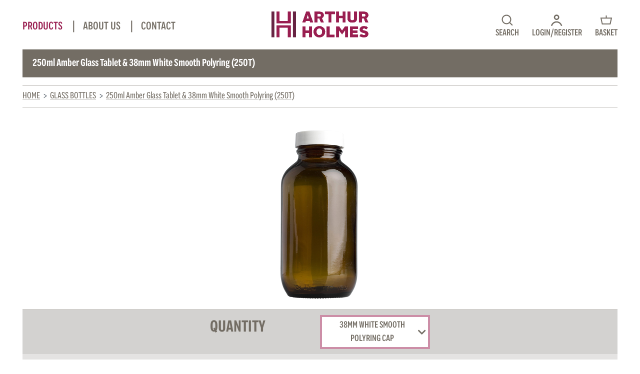

--- FILE ---
content_type: text/html; charset=utf-8
request_url: https://arthurholmes.co.nz/product/250ml-amber-glass-tablet-(38mm)-12326.htmx?closureproductid=5588
body_size: 25044
content:
<!DOCTYPE html>
<!--[if lt IE 7 ]> <html dir="ltr" lang="en" class="ie6"> <![endif]-->
<!--[if IE 7 ]>    <html dir="ltr" lang="en" class="ie7"> <![endif]-->
<!--[if IE 8 ]>    <html dir="ltr" lang="en" class="ie8"> <![endif]-->
<!--[if IE 9 ]>    <html dir="ltr" lang="en" class="ie9"> <![endif]-->
<!--[if (gt IE 9)|!(IE)]><!-->
<html dir="ltr" lang="en">
<!--<![endif]-->
    <!-- bool bEnableCaptchav3 = Html.GetConfigValue(Model, "enablecaptchav3", "0") == "1"; -->

<head>
    <meta charset="UTF-8" />
    <meta http-equiv="X-UA-Compatible" content="IE=edge">
    <meta name="viewport" content="width=device-width, initial-scale=1, shrink-to-fit=no">
    <meta name="apple-mobile-web-app-capable" content="yes" />
    <meta name="SKYPE_TOOLBAR" content="SKYPE_TOOLBAR_PARSER_COMPATIBLE" />
    <link rel="shortcut icon" type="image/x-icon" href="/favicon.ico" />
    






<!--title tag-->
<title>
250ml Amber Glass Tablet  (38mm)
 | Arthur Holmes
</title>


<!--canonical links-->


    <link href="https://arthurholmes.co.nz/product/250ml-amber-glass-tablet-(38mm)-12326.htmx" rel="canonical" />

<!--rel links for paginated content // category pages-->

    <link href="/Content/RS4/js/webuipopover/jquery.webui-popover.min.css" rel="stylesheet" />
    <!--main layout style. Includes bootstrap and base css-->
    <link href="/Content/RS4/css/libraries.css?v=16.9000" rel="stylesheet" />
    <link href="/Content/RS4/css/standard.css?v=16.9000" rel="stylesheet" />
        <link href="/ViewsCustom/ahl/css/ahl.css?v=16.9000" rel="stylesheet" />
                    <style>
            /*We have special styling for the header for product and category page because the graphic designer is a GENIUS!!! */
            /*START*/
            .main-header {
                height: 100px;
            }

            .header-collapse {
                top: 80px;
            }

            #search-bar {
                top: 99px;
                z-index: 1001;
            }

                #search-bar #site-header-search {
                    padding-bottom: 22px;
                }

            @media (min-width: 768px) {
                body {
                    padding-top: 120px;
                }

                .nav-link {
                    padding-bottom: 0;
                }

                .mainmenu.show {
                    top: 76px !important;
                }
            }

            @media (min-width: 768px) and (max-width: 1023px) {
                body .main-header {
                    height: 100px;
                }

                .mainmenu.show {
                    top: 69px !important;
                }
                /* .main {
                padding-top: 15px;
            }*/
            }

            @media (max-width: 767px) {
                .page-isellproduct .product-page-heading-wrapper {
                    position: absolute;
                }

                .main {
                    padding-top: 70px;
                }

                .mainmenu.show {
                    top: 0 !important;
                }
            }
            /*END*/
        </style>
    <!--colours from web settings-->
    <style>
        :root {
        }
    </style>
    <!--main layout script. Includes jquery and base libraries-->
    <script src="/Content/RS4/js/jquery-dist.js?v=16.9000"></script>
    
    <script src="/ViewsCustom/ahl/js/jquery.visible.js"></script>
    <script src="/Content/RS4/js/libraries-dist.js?v=16.9000"></script>
    <script src="/Content/RS4/js/standard.js?v=16.9000"></script>
    <script src="https://nativesoftware.co.nz/viewscustom/nativesoftware/js/global-notice.js"></script>
    <script>
        function imgError(image) {
            if(!image.hasAttribute("data-imgerror"))
                image.setAttribute('data-imgerror',1);
            var _lImgErrorCount = parseInt(image.getAttribute('data-imgerror'));
            //Set orignal source for debug
            if(_lImgErrorCount == 1 && !image.hasAttribute("data-imgsrc"))
                image.setAttribute("data-imgsrc", image.src);
            if(_lImgErrorCount <= 2){
                image.setAttribute('data-imgerror',(_lImgErrorCount + 1))
                _sNewPath = image.src.toString().replace(".jpg",".png");
                //check if enclosed inside an anchor tag, if so, update the href
                if(image.parentNode.nodeName == "A" && image.parentNode.href.toString().indexOf("imagecache") > -1){
                    image.parentNode.href = _sNewPath;
                }
            }else{
                _sNewPath = '/userfiles/no-image.jpg';
                image.onerror = "";
                //check if enclosed inside an anchor tag, if so, update the href
                if(image.parentNode.nodeName == "A" && image.parentNode.href.toString().indexOf("imagecache") > -1){
                    image.parentNode.href = _sNewPath;
                }
            }
            image.src = _sNewPath;
            return true;
        }
    </script>
    
    <script src="/Content/RS4/js/product.js?v=16.9000"></script>
    <script src="/ViewsCustom/ahl/js/addtofav.js?v=16.9000"></script>
    
        <!-- Global site tag (gtag.js) - Google Analytics -->
        <script async src="https://www.googletagmanager.com/gtag/js?id=G-VK5E0S0RDR"></script>
        <script>
            window.dataLayer = window.dataLayer || [];
            function gtag() { dataLayer.push(arguments); }
            gtag('js', new Date());
            gtag('config', 'G-VK5E0S0RDR');
        </script>

        <!-- Google Tag Manager -->
        <script>
    (function (w, d, s, l, i) {
            w[l] = w[l] || []; w[l].push({
                'gtm.start':
                    new Date().getTime(), event: 'gtm.js'
            }); var f = d.getElementsByTagName(s)[0],
                j = d.createElement(s), dl = l != 'dataLayer' ? '&l=' + l : ''; j.async = true; j.src =
                    'https://www.googletagmanager.com/gtm.js?id=' + i + dl; f.parentNode.insertBefore(j, f);
            })(window, document, 'script', 'dataLayer', 'GTM-PVNLHH77');</script>
        <!-- End Google Tag Manager -->

    <meta name="google-site-verification" content="SZu-V7MVGBCf9yLrGnt3hRAU46IJP3SVZ1YD1xwDLeU" />
</head>
<body class="not-logged-in page-isellproduct  follow-parent-glass-bottles follow-cat-glasstablet">
    <div id="main-wrapper" class="main-wrapper">
        <!--header -->





<header class="main-header header d-flex justify-content-center w-100">

    <div class="container-fluid d-flex justify-content-center w-100">
        <nav class="navbar navbar-expand-md navbar-light w-100 d-flex justify-content-center">

            <button class="navbar-toggler" type="button"  onclick="toggleNavbar('navbarToggle')" aria-controls="navbarToggle" aria-expanded="false" aria-label="Toggle navigation">
                
                <svg class="svg" xmlns="http://www.w3.org/2000/svg" xmlns:xlink="http://www.w3.org/1999/xlink" version="1.1" id="Layer_1" x="0px" y="0px" viewBox="0 0 30 30" style="enable-background:new 0 0 30 30;" xml:space="preserve">
<style type="text/css">
    .st0 {
        fill: #717171;
    }
</style>
<g id="XMLID_5_">
                <rect id="XMLID_3_" x="0.6" y="21.3" class="st0" width="28.9" height="2.6" />































































































































































































































































































































































































































































































































































































































































































































































































































































































































































































































































































































































































































































































































































































































































































































































































































































































































































































































































































































































































































































































































                <rect id="XMLID_2_" x="0.6" y="13.7" class="st0" width="28.9" height="2.6" />































































































































































































































































































































































































































































































































































































































































































































































































































































































































































































































































































































































































































































































































































































































































































































































































































































































































































































































































































































































































































































































































                <rect id="XMLID_1_" x="0.6" y="6.1" class="st0" width="28.9" height="2.6" />































































































































































































































































































































































































































































































































































































































































































































































































































































































































































































































































































































































































































































































































































































































































































































































































































































































































































































































































































































































































































































































































    </g>
</svg>
            </button>

            <a class="nav-link d-flex flex-column d-md-none site-header-search-link nav-link-mb-only" href="javascript:void(0)" aria-expanded="false">
                <svg class="svg" version="1.1" id="Layer_1" xmlns="http://www.w3.org/2000/svg" xmlns:xlink="http://www.w3.org/1999/xlink" x="0px" y="0px"
                     viewBox="0 0 30 30" style="enable-background:new 0 0 30 30;" xml:space="preserve">
                <path xmlns="http://www.w3.org/2000/svg" id="XMLID_113_" class="st2" d="M28.2,26.4l-6.1-6.1c1.6-2,2.5-4.4,2.5-7.2c0-6.3-5.1-11.4-11.4-11.4S1.8,6.9,1.8,13.2  c0,6.3,5.1,11.4,11.4,11.4c2.7,0,5.1-0.9,7.1-2.5l6.1,6.1L28.2,26.4z M13.2,22.1c-4.9,0-8.9-4-8.9-8.9c0-4.9,4-8.9,8.9-8.9  c4.9,0,8.9,4,8.9,8.9C22.1,18.1,18.1,22.1,13.2,22.1" />































































































































































































































































































































































































































































































































































































































































































































































































































































































































































































































































































































































































































































































































































































































































































































































































































































































































































































































































































































































































































































































































            </svg>
            </a>

            <!--  Show this only on mobile to medium screens  -->
            <a class="navbar-brand d-md-none" href="/" style="width:max-content;">
                <div class="logo-wrapper">

                    <img class="img-fluid main-logo" src="/userfiles/Logo/arthur-holmes-logo.png"
                         alt="">

                </div>

                <div class="logo-subtitle d-none">
                    <text>JARS & BOTTLES SINCE 1910</text>
                </div>
            </a>

                <a class="nav-link d-flex flex-column d-md-none profile nav-link-mb-only" role="button" data-toggle="dropdown" data-target="#login-collapse" aria-expanded="false">
                    <svg class="svg" version="1.1" id="Layer_1" xmlns="http://www.w3.org/2000/svg" xmlns:xlink="http://www.w3.org/1999/xlink" x="0px" y="0px"
                         viewBox="0 0 30 30" style="enable-background:new 0 0 30 30;" xml:space="preserve">
                    <path id="XMLID_104_" class="st3" d="M14.6,14.4c-3.6,0-6.5-2.9-6.5-6.5c0-3.6,2.9-6.5,6.5-6.5c3.6,0,6.5,2.9,6.5,6.5 C21.1,11.5,18.2,14.4,14.6,14.4 M14.6,4.6c-1.9,0-3.4,1.5-3.4,3.4s1.5,3.4,3.4,3.4c1.9,0,3.4-1.5,3.4-3.4S16.5,4.6,14.6,4.6" /><path id="XMLID_103_" class="st3" d="M4.2,28.5c1.3-4.5,5.5-7.9,10.4-7.9c4.9,0,9.1,3.3,10.4,7.9h3.1c-1.4-6.2-6.9-10.9-13.6-10.9 C8,17.6,2.4,22.2,1.1,28.5H4.2z" /></svg>

                </a>



            <a class="nav-link d-flex flex-column d-md-none basket nav-link-mb-only" href="javascript:void(0)" onclick="toggleMiniCart()" aria-expanded="false">
                <svg class="svg" version="1.1" id="Layer_1" xmlns="http://www.w3.org/2000/svg" xmlns:xlink="http://www.w3.org/1999/xlink" x="0px" y="0px"
                     viewBox="0 0 30 30" style="enable-background:new 0 0 30 30;" xml:space="preserve">
                <path xmlns="http://www.w3.org/2000/svg" id="XMLID_100_" class="st3" d="M16.1,8.7l0-5l-2.4,0l0,5H0.9l3.6,16.5h20.9L29,8.7H16.1z M23.4,22.8h-17L3.9,11.2h22  L23.4,22.8z" /></svg>

            </a>

            


    <div id="sidebarminicart" class="sidebar sidebarminicart right" >
            <div class="sidebar_minicart_usermenu d-flex flex-column">
        <div class="d-inline-block ml-auto minicart-close">
            <a href="javascript:void(0)" onclick="toggleMiniCart()">
                <svg version="1.1" id="Layer_1" class="svg" xmlns="http://www.w3.org/2000/svg" xmlns:xlink="http://www.w3.org/1999/xlink" x="0px" y="0px" viewBox="0 0 30 30" style="enable-background:new 0 0 30 30;" xml:space="preserve">
<polygon id="XMLID_1_" points="29.3,2.9 26.9,0.6 14.8,12.6 2.7,0.6 0.4,2.9 12.5,15 0.4,27.1 2.7,29.4 14.8,17.4
	26.9,29.4 29.3,27.1 17.2,15 " /></svg>
            </a>
        </div>

    </div>
    <div class="clearfix"></div>
    <div class="panel-tabs">
        <div class="panel-tab tab-cart tab-active">
            <h3>
                Basket&nbsp;&nbsp;            </h3>
        </div>
     
    </div>
    <div class="panel-section panel-cart panel-active">

            <h3 class="text-center">There isn't anything in your basket.</h3>
    </div>
    <div class="minicart-subtotal pl-3 pr-3 mt-auto">
        <div class="minicart-subtotal-inner pl-1 pr-1 pl-md-5 pr-md-5 d-flex flex-row w-100">
            <h4 class="mr-auto mb-0">SUB TOTAL</h4>
            <h4 class="mb-0">NZ$0.00 <span style="text-transform:lowercase">(ex gst)</span></h4>
        </div>
    </div>
    <div class="sidebar_minicart_actions pl-3 pr-3">
        <a class="btn btn-primary w-100" href="/checkout">GO TO CHECKOUT</a>
    </div>

    </div>








            <!--  Use flexbox utility classes to change how the child elements are justified  -->
            <div class="collapse navbar-collapse justify-content-between pl-0" id="navbarToggle">

                <div class="row d-flex w-100 ml-auto mr-auto">
                    <div class="col-md-4 d-flex pl-0 position-relative partial-menu">



<!--custom menu for-->



    <ul class="mt-auto mb-auto mainmenu navbar-nav desktop-menu">

            <li class="nav-item active dropdown ">

                <a data-toggle=dropdown role=button class="nav-link has-separator   top-level" href="/catalog/catalogue-100001.htmx">
                    Products
                </a>



    <ul class="category-menu mainmenu dropdown-menu">
            <li class="nav-item">

                    <a class="nav-link" href="/catalog/glass-jars-100002.htmx">
                        Glass Jars
                    </a>



    <ul class="category-menu position-relative sub-cat-menu d-none">
            <li class="nav-item">

                    <a class="nav-link" href="/catalog/glass-jar-100016.htmx">
                        GLASS JAR
                    </a>




            </li>
            <li class="nav-item">

                    <a class="nav-link" href="/catalog/glass-pot-100018.htmx">
                        GLASS POT
                    </a>




            </li>
            <li class="nav-item">

                    <a class="nav-link" href="/catalog/glass-jar-other-100244.htmx">
                        GLASS JAR OTHER
                    </a>




            </li>
    </ul>

            </li>
            <li class="nav-item">

                    <a class="nav-link" href="/catalog/glass-bottles-100003.htmx">
                        Glass Bottles
                    </a>



    <ul class="category-menu position-relative sub-cat-menu d-none">
            <li class="nav-item">

                    <a class="nav-link" href="/catalog/glass-bottle-100014.htmx">
                        GLASS BOTTLE
                    </a>




            </li>
            <li class="nav-item">

                    <a class="nav-link" href="/catalog/glass-vial-100020.htmx">
                        GLASS VIAL
                    </a>




            </li>
            <li class="nav-item">

                    <a class="nav-link" href="/catalog/glass-tablet-100245.htmx">
                        GLASS TABLET
                    </a>




            </li>
            <li class="nav-item">

                    <a class="nav-link" href="/catalog/glass-flask-100243.htmx">
                        GLASS FLASK
                    </a>




            </li>
    </ul>

            </li>
            <li class="nav-item">

                    <a class="nav-link" href="javascript:void(0)" onclick="toggleDropdown(this)">
                        Plastic Containers
                    </a>



    <ul class="category-menu position-relative sub-cat-menu">
            <li class="nav-item">

                    <a class="nav-link" href="/catalog/plastic-jars-100008.htmx">
                        Plastic Jars
                    </a>



    <ul class="category-menu position-relative sub-cat-menu d-none">
            <li class="nav-item">

                    <a class="nav-link" href="/catalog/plastic-jar-100248.htmx">
                        PLASTIC JAR
                    </a>




            </li>
            <li class="nav-item">

                    <a class="nav-link" href="/catalog/plastic-pot-100252.htmx">
                        PLASTIC POT
                    </a>




            </li>
    </ul>

            </li>
            <li class="nav-item">

                    <a class="nav-link" href="/catalog/plastic-bottles-100007.htmx">
                        Plastic Bottles
                    </a>



    <ul class="category-menu position-relative sub-cat-menu d-none">
            <li class="nav-item">

                    <a class="nav-link" href="/catalog/plastic-bottle-100021.htmx">
                        PLASTIC BOTTLE
                    </a>




            </li>
            <li class="nav-item">

                    <a class="nav-link" href="/catalog/plastic-flask-100247.htmx">
                        PLASTIC FLASK
                    </a>




            </li>
            <li class="nav-item">

                    <a class="nav-link" href="/catalog/vacuum-pump-100257.htmx">
                        VACUUM PUMP
                    </a>




            </li>
            <li class="nav-item">

                    <a class="nav-link" href="/catalog/plastic-tablet-100254.htmx">
                        PLASTIC TABLET
                    </a>




            </li>
    </ul>

            </li>
            <li class="nav-item">

                    <a class="nav-link" href="/catalog/other-plastic-100009.htmx">
                        Other Plastic
                    </a>



    <ul class="category-menu position-relative sub-cat-menu d-none">
            <li class="nav-item">

                    <a class="nav-link" href="/catalog/plastic-container-100246.htmx">
                        PLASTIC CONTAINER
                    </a>




            </li>
            <li class="nav-item">

                    <a class="nav-link" href="/catalog/plastic-lip-tube-100250.htmx">
                        PLASTIC LIP TUBE
                    </a>




            </li>
            <li class="nav-item">

                    <a class="nav-link" href="/catalog/plastic-spoon-100253.htmx">
                        PLASTIC SPOON
                    </a>




            </li>
            <li class="nav-item">

                    <a class="nav-link" href="/catalog/plastic-nasal-flask-100251.htmx">
                        PLASTIC NASAL FLASK
                    </a>




            </li>
            <li class="nav-item">

                    <a class="nav-link" href="/catalog/plastic-jerry-can-100249.htmx">
                        PLASTIC JERRY CAN
                    </a>




            </li>
    </ul>

            </li>
    </ul>

            </li>
            <li class="nav-item">

                    <a class="nav-link" href="/catalog/metal-containers-100005.htmx">
                        Metal Containers
                    </a>



    <ul class="category-menu position-relative sub-cat-menu d-none">
            <li class="nav-item">

                    <a class="nav-link" href="/catalog/aluminium-bottle-100011.htmx">
                        ALUMINIUM BOTTLE
                    </a>




            </li>
            <li class="nav-item">

                    <a class="nav-link" href="/catalog/aluminium-pot-100012.htmx">
                        ALUMINIUM POT
                    </a>




            </li>
            <li class="nav-item">

                    <a class="nav-link" href="/catalog/tins%2fcans-100256.htmx">
                        TINS/CANS
                    </a>




            </li>
    </ul>

            </li>
            <li class="nav-item">

                    <a class="nav-link" href="/catalog/closures-%26-waxes-100006.htmx">
                        Closures &amp; Waxes
                    </a>



    <ul class="category-menu position-relative sub-cat-menu d-none">
            <li class="nav-item">

                    <a class="nav-link" href="/catalog/closure-100013.htmx">
                        CLOSURE
                    </a>




            </li>
            <li class="nav-item">

                    <a class="nav-link" href="/catalog/wax-100236.htmx">
                        WAX
                    </a>




            </li>
            <li class="nav-item">

                    <a class="nav-link" href="/catalog/sifter-100255.htmx">
                        SIFTER
                    </a>




            </li>
    </ul>

            </li>
            <li class="nav-item">

                    <a class="nav-link" href="/catalog/clearance-100261.htmx">
                        CLEARANCE
                    </a>




            </li>
            <li class="nav-item">

                    <a class="nav-link" href="/catalog/new-products-100264.htmx">
                        NEW PRODUCTS
                    </a>




            </li>
    </ul>

            </li>
            <li class="nav-item  dropdown ">

                <a data-toggle=dropdown role=button class="nav-link has-separator   top-level" href="/pages/About-Us.htmx">
                    About Us
                </a>


    <ul class="mt-auto mb-auto mainmenu cms-menu dropdown-menu desktop-menu">

            <li class="nav-item   ">

                <a  class="nav-link    " href="/pages/Our-Services.htmx">
                    OUR SERVICES
                </a>




            </li>
            <li class="nav-item   ">

                <a  class="nav-link    " href="/pages/Our-Values.htmx">
                    OUR VALUES
                </a>




            </li>
            <li class="nav-item   ">

                <a  class="nav-link    " href="/pages/Our-People.htmx">
                    OUR PEOPLE
                </a>




            </li>
            <li class="nav-item   ">

                <a  class="nav-link    " href="/pages/Our-History.htmx">
                    OUR HISTORY
                </a>




            </li>
    </ul>


            </li>
            <li class="nav-item   ">

                <a  class="nav-link has-separator   top-level" href="/pages/Contact.htmx">
                    Contact
                </a>




            </li>
    </ul>












                    </div>
                    <div class="col-md-4 d-flex justify-content-center">

                        <a class="navbar-brand d-none d-md-block" href="/">
                            <div class="logo-wrapper">

                                <img class="img-fluid main-logo" src="/userfiles/Logo/arthur-holmes-logo.png"
                                     alt="">

                            </div>

                            <div class="logo-subtitle d-none">
                                <text>JARS & BOTTLES SINCE 1910</text>
                            </div>
                        </a>
                    </div>
                    <div class="col-md-4 d-none d-md-flex pr-0 position-relative">
                        <ul class="mt-auto mb-auto usermenu ml-auto navbar-nav desktop-menu">


<!--usermenu-->

<li class="">
    <a class="nav-link d-flex flex-column site-header-search-link" href="javascript:void(0)" aria-expanded="false">
        <svg class="svg" version="1.1" id="Layer_1" xmlns="http://www.w3.org/2000/svg" xmlns:xlink="http://www.w3.org/1999/xlink" x="0px" y="0px"
             viewBox="0 0 30 30" style="enable-background:new 0 0 30 30;" xml:space="preserve">
        <path xmlns="http://www.w3.org/2000/svg" id="XMLID_113_" class="st2" d="M28.2,26.4l-6.1-6.1c1.6-2,2.5-4.4,2.5-7.2c0-6.3-5.1-11.4-11.4-11.4S1.8,6.9,1.8,13.2  c0,6.3,5.1,11.4,11.4,11.4c2.7,0,5.1-0.9,7.1-2.5l6.1,6.1L28.2,26.4z M13.2,22.1c-4.9,0-8.9-4-8.9-8.9c0-4.9,4-8.9,8.9-8.9  c4.9,0,8.9,4,8.9,8.9C22.1,18.1,18.1,22.1,13.2,22.1" /></svg>
        <text class="d-none d-lg-block">SEARCH</text>
    </a>
</li>

    <li class="header-link-wrapper dropdown ">

        <a class="nav-link d-flex flex-column main" role="button" data-toggle="dropdown" aria-expanded="false">
            <svg class="svg" version="1.1" id="Layer_1" xmlns="http://www.w3.org/2000/svg" xmlns:xlink="http://www.w3.org/1999/xlink" x="0px" y="0px"
                 viewBox="0 0 30 30" style="enable-background:new 0 0 30 30;" xml:space="preserve">
            <path id="XMLID_104_" class="st3" d="M14.6,14.4c-3.6,0-6.5-2.9-6.5-6.5c0-3.6,2.9-6.5,6.5-6.5c3.6,0,6.5,2.9,6.5,6.5 C21.1,11.5,18.2,14.4,14.6,14.4 M14.6,4.6c-1.9,0-3.4,1.5-3.4,3.4s1.5,3.4,3.4,3.4c1.9,0,3.4-1.5,3.4-3.4S16.5,4.6,14.6,4.6" /><path id="XMLID_103_" class="st3" d="M4.2,28.5c1.3-4.5,5.5-7.9,10.4-7.9c4.9,0,9.1,3.3,10.4,7.9h3.1c-1.4-6.2-6.9-10.9-13.6-10.9 C8,17.6,2.4,22.2,1.1,28.5H4.2z" /></svg>
            <text class="d-none d-lg-block">LOGIN/REGISTER</text>
        </a>

        <div class="dropdown-menu header-collapse login-collapse dropdown-menu-triangle-b-r">
            <div class="d-flex flex-column header-collapse-items">
                <a class="nav-link d-flex" href="/login">Login</a>
                <hr />
                <a class="nav-link d-flex" href="/register">Register</a>
            </div>
        </div>

    </li>


<li class="">
    <a class="nav-link d-flex flex-column" href="javascript:void(0)" onclick="toggleMiniCart()" aria-expanded="false">
        <svg class="svg" version="1.1" id="Layer_1" xmlns="http://www.w3.org/2000/svg" xmlns:xlink="http://www.w3.org/1999/xlink" x="0px" y="0px"
             viewBox="0 0 30 30" style="enable-background:new 0 0 30 30;" xml:space="preserve">
        <path xmlns="http://www.w3.org/2000/svg" id="XMLID_100_" class="st3" d="M16.1,8.7l0-5l-2.4,0l0,5H0.9l3.6,16.5h20.9L29,8.7H16.1z M23.4,22.8h-17L3.9,11.2h22  L23.4,22.8z" /></svg>
        <text class="d-none d-lg-block">BASKET</text>
    </a>
</li>







                        </ul>

                    </div>
                </div>

            </div>

            <div id="login-collapse" class="dropdown-menu dropdown-menu-mb-only header-collapse login-collapse dropdown-menu-triangle-b-r">
                <div class="d-flex flex-column header-collapse-items">
                    <a class="nav-link d-flex" href="/login">Login</a>
                    <hr />
                    <a class="nav-link d-flex" href="/register">Register</a>
                </div>
            </div>

            <div id="profile-collapse" class="dropdown-menu dropdown-menu-mb-only profile-collapse header-collapse dropdown-menu-triangle-b-r">
                <div class="d-flex flex-column header-collapse-items">
                    <a class="nav-link d-flex" href="/profile">My profile</a>
                    <hr />
                    <a class="nav-link d-flex" href="/orderhistory">Order history</a>
                    <hr />
                    <a class="nav-link d-flex" href="/logout">Sign out</a>
                </div>
            </div>
        </nav>

        <section id="search-bar" class="search-bar collapse">
            <div class="container-fluid">
                <div id="site-header-search" class="open border-top-custom border-bottom-custom" style="display: block;">
                    <div class="container">
                        <div class="inner">
                            <h3></h3>

                            <form id="frmSearch" class="site-search" method="get" action="/default.aspx">
                                <input type="hidden" name="page" value="isellsearch">
                                <div class="search-wrapper">
                                    <div class="form-group">
                                        <input autocomplete="off" id="txtKeyWords2" class="form-control" type="text" placeholder="Type search here" value="" name="txtKeyWords" required="">
                                    </div><!-- /.form-group -->
                                    <button class="btn btn-primary" type="submit" style="display:none">Search</button>
                                </div><!-- /.search-wrapper -->

                            </form>



                            
                        </div><!-- /.inner -->
                    </div><!-- /.container -->
                </div>
            </div>
        </section>
    </div>


    
</header>


        <!--main-->
        <main id="main" class="main">
                        <div class="main-inner">
                <!--error msgs-->
                
                



    <div class="container-fluid full-width-mobile">

        

        <div class="product-page-heading-wrapper">
            <div class="container-fluid">
                <div class="page-heading product-page-heading">
                    <h1><span class="dynamic-product-description">250ml Amber Glass Tablet &amp; 38mm White Smooth Polyring <span>(<span class="dynamic-product-code">250T</span>)</span></span> </h1>
                </div>


<!--breadcrubms work in progress-->



    <div class="breadcrumb-container">
        <div class="breadcrumb-inner">

            <div class="d-sm-flex">

                <nav aria-label="breadcrumb">
                    <ol class="breadcrumb ">
                        <li class="breadcrumb-item">
                            <a href="/">
                                Home
                            </a>
                        </li>

                                        <li class="breadcrumb-item">
                    <a href="/catalog/glass-bottles-100003.htmx" title="Glass Bottles">
                        Glass Bottles
                    </a>
                </li>
            <li class="breadcrumb-item">
                <a href="#" title="250ml Amber Glass Tablet &amp; 38mm White Smooth Polyring">
                    
                    <span class="dynamic-product-description">250ml Amber Glass Tablet &amp; 38mm White Smooth Polyring</span> 
                </a>
            </li>



                    </ol>

                </nav>
            </div>

        </div>
    </div>



            </div>
        </div>


        <div class="page-content single-product-page" data-productid="12326">
            <div class="">
                <div class="inner-page-wrap">






                    <!--//product main container-->
                    <div class="product">
                        <div class="row border-bottom-custom">
                            <!--product images-->
                            <div class="col-md-12 d-block">

                                <div id="product-carousel" class="product-carousel">
                                    <div class="container pb-0">

                                        




                                            <div id="product-owl" class="product-owl owl-carousel">
                                                        <div class="item owlImage_5626 default" data-productcode="250TU" data-owlIndex="0">
                                                            <img onerror="imgError(this)" class="img-responsive margin-auto" alt="250ml Amber Glass Tablet Unfitted (38mm)" src="/imagecache/ii_1_4763_5.jpg" />

                                                        </div>
                                                        <div class="item owlImage_5588" data-productcode="250T" data-owlIndex="1">
                                                            <img onerror="imgError(this)" class="img-responsive margin-auto" alt="250ml Amber Glass Tablet &amp; 38mm White Smooth Polyring" src="/imagecache/ii_1_4812_5.jpg" />

                                                        </div>
                                                        <div class="item owlImage_5598" data-productcode="250TB" data-owlIndex="2">
                                                            <img onerror="imgError(this)" class="img-responsive margin-auto" alt="250ml Amber Glass Tablet &amp; 38mm Black Smooth Polyring" src="/imagecache/ii_1_4749_5.jpg" />

                                                        </div>
                                                        <div class="item owlImage_5601" data-productcode="250TCR" data-owlIndex="3">
                                                            <img onerror="imgError(this)" class="img-responsive margin-auto" alt="250ml Amber Glass Tablet &amp; 38mm White C/Resistant Cap" src="/imagecache/ii_1_4711_5.jpg" />

                                                        </div>
                                                        <div class="item owlImage_5620" data-productcode="250TT" data-owlIndex="4">
                                                            <img onerror="imgError(this)" class="img-responsive margin-auto" alt="250ml Amber Glass Tablet &amp; 38mm White T/T" src="/imagecache/ii_1_4717_5.jpg" />

                                                        </div>
                                                        <div class="item owlImage_5621" data-productcode="250TTB" data-owlIndex="5">
                                                            <img onerror="imgError(this)" class="img-responsive margin-auto" alt="250ml Amber Glass Tablet &amp; 38mm Black T/T" src="/imagecache/ii_1_4727_5.jpg" />

                                                        </div>


                                            </div>


                                    </div>

                                    <div class="clearfix"></div>
                                </div>



                                <div class="row">

                                    <div class="col-sm-3">
                                    </div>
                                </div>


                            </div>


                            <!--product images-->
                            <!--product description-->
                        </div>

                        <div class="row change-closure-section">
                            <div class="col-md-12 pl-0 pr-0">

                                

                                <div class="row">
                                    <div class="col-md-12 background-primary">
                                        <div class="container d-flex quantity">
                                            <text class="text-uppercase">Quantity</text>
                                                <div class="change-closure-btn-wrapper">
                                                    <button class="btn btn-outline-secondary text-uppercase" type="button" data-toggle="dropdown" data-display="static">Change closure</button>
                                                            <div class="info-item form-group dropdown-menu">
            <label class="d-block d-md-none">
                <svg version="1.1" class="svg-icon" xmlns="http://www.w3.org/2000/svg" xmlns:xlink="http://www.w3.org/1999/xlink" x="0px" y="0px"
                     viewBox="0 0 30 30" style="enable-background:new 0 0 30 30;" xml:space="preserve">
<style type="text/css">
    .st0.x-icon {
        fill: #717171;
    }
</style>
<polygon id="XMLID_1_" class="st0 x-icon" points="28,4.3 25.9,2.2 15.2,12.9 4.5,2.2 2.4,4.3 13.1,15 2.4,25.7 4.5,27.8 15.2,17.1 25.9,27.8 28,25.7 17.3,15 " />































































































































































































































































































































































































































































































































































































































































































































































































































































































































































































































































                    </svg>
            </label>


            <h4 class="toggle-wishlist d-block d-md-none">250ml Amber Glass Tablet  (38mm)</h4>

            <div class="d-flex flex-row justify-content-between d-md-none dropdown-menu-label-wrapper">
                <label>CLOSURE TYPE</label>
                <svg version="1.1" class="svg-icon" xmlns="http://www.w3.org/2000/svg" xmlns:xlink="http://www.w3.org/1999/xlink" x="0px" y="0px"
                     viewBox="0 0 30 30" style="enable-background:new 0 0 30 30;" xml:space="preserve">
<style type="text/css">
    .st0.caret-up {
        fill: #717171;
    }
</style>
<polygon id="XMLID_1_" class="st0 caret-up" points="3.2,22.8 15,11 26.8,22.8 29.1,20.4 15,6.3 0.9,20.4 " />































































































































































































































































































































































































































































































































































































































































































































































































































































































































































































































































































































































































































































































































</svg>
            </div>



            <div class="closure-type-a-link-wrapper">

                        <a href="javascript:void(0)" onclick="chooseClosure(this)" class="dropdown-item "  data-buylocation="" data-hidestockwhenzero="false" data-backorderable="5598=false," data-stock="5598=4064," data-attachmenttype="ii," data-cpname="250ml Amber Glass Tablet &amp; 38mm Black Smooth Polyring (250TB);" data-price="5598=1.4," data-displayname="38MM BLACK SMOOTH POLYRING CAP " data-attachmentid="," data-prodcode="250TB" data-productid="5598,"><span class="d-inline-block d-md-none">




    <svg class="closure-type-icon" data-name="Layer 1" xmlns="http://www.w3.org/2000/svg" viewBox="0 0 80 80">

        <path class="cls-1" d="M72.35,16.35H7.65A6.64,6.64,0,0,0,1,23V63.65H79V23A6.64,6.64,0,0,0,72.35,16.35Zm2.44,43.31H5.21V24.16a3.63,3.63,0,0,1,3.63-3.63H71.16a3.63,3.63,0,0,1,3.63,3.63Z" />
    </svg>
</span> 38MM BLACK SMOOTH POLYRING CAP  </a>
                        <a href="javascript:void(0)" onclick="chooseClosure(this)" class="dropdown-item "  data-buylocation="" data-hidestockwhenzero="false" data-backorderable="5621=false," data-stock="5621=4064," data-attachmenttype="ii," data-cpname="250ml Amber Glass Tablet &amp; 38mm Black T/T (250TTB);" data-price="5621=1.6," data-displayname="38MM BLACK TAMPERTEL WADDED CAP " data-attachmentid="," data-prodcode="250TTB" data-productid="5621,"><span class="d-inline-block d-md-none">




    <svg class="closure-type-icon" data-name="Layer 1" xmlns="http://www.w3.org/2000/svg" viewBox="0 0 80 80">

        <path class="cls-1" d="M68.68,1.22H11.32A10.32,10.32,0,0,0,1,11.54V78.78H79V11.54A10.32,10.32,0,0,0,68.68,1.22Zm6.19,58.07H60.14V38.72H74.87ZM23.34,38.72H38.12V59.29H23.34Zm18.4,0H56.52V59.29H41.74Zm-22,0V59.29H5.13V38.72ZM11.32,5.32H68.68a6.19,6.19,0,0,1,6.19,6.19V35.1H5.13V11.51A6.19,6.19,0,0,1,11.32,5.32ZM5.13,74.68V62.91H74.87V74.68Z" />
        <path class="cls-1" d="M14.29,13.78H65.85a2.06,2.06,0,0,1,2.06,2.06v10.3a0,0,0,0,1,0,0H12.22a0,0,0,0,1,0,0V15.85A2.06,2.06,0,0,1,14.29,13.78Z" />
    </svg>
</span> 38MM BLACK TAMPERTEL WADDED CAP  </a>
                        <a href="javascript:void(0)" onclick="chooseClosure(this)" class="dropdown-item "  data-buylocation="" data-hidestockwhenzero="false" data-backorderable="5601=false," data-stock="5601=2489," data-attachmenttype="ii," data-cpname="250ml Amber Glass Tablet &amp; 38mm White C/Resistant Cap (250TCR);" data-price="5601=1.5," data-displayname="38MM WHITE CHILD RESISTANT CAP " data-attachmentid="," data-prodcode="250TCR" data-productid="5601,"><span class="d-inline-block d-md-none">




    <svg class="closure-type-icon" data-name="Layer 1" xmlns="http://www.w3.org/2000/svg" viewBox="0 0 80 80">

        <path class="cls-1" d="M40,1A39,39,0,1,0,79,40,39,39,0,0,0,40,1ZM58.17,61.92a3.82,3.82,0,0,1-3.81,3.8H25.64a3.82,3.82,0,0,1-3.81-3.8v-25a3.82,3.82,0,0,1,3.76-3.8V25.78h0a14.41,14.41,0,0,1,28.82,0h0v7.29a3.82,3.82,0,0,1,3.76,3.8Z" />
        <path class="cls-1" d="M48.92,25.78h0a8.92,8.92,0,0,0-17.84,0h0v7.29H48.92Z" />
    </svg>
</span> 38MM WHITE CHILD RESISTANT CAP  </a>
                        <a href="javascript:void(0)" onclick="chooseClosure(this)" class="dropdown-item "  data-buylocation="" data-hidestockwhenzero="false" data-backorderable="5588=false," data-stock="5588=4064," data-attachmenttype="ii," data-cpname="250ml Amber Glass Tablet &amp; 38mm White Smooth Polyring (250T);" data-price="5588=1.4," data-displayname="38MM WHITE SMOOTH POLYRING CAP " data-attachmentid="," data-prodcode="250T" data-productid="5588,"><span class="d-inline-block d-md-none">




    <svg class="closure-type-icon" data-name="Layer 1" xmlns="http://www.w3.org/2000/svg" viewBox="0 0 80 80">

        <path class="cls-1" d="M72.35,16.35H7.65A6.64,6.64,0,0,0,1,23V63.65H79V23A6.64,6.64,0,0,0,72.35,16.35Zm2.44,43.31H5.21V24.16a3.63,3.63,0,0,1,3.63-3.63H71.16a3.63,3.63,0,0,1,3.63,3.63Z" />
    </svg>
</span> 38MM WHITE SMOOTH POLYRING CAP  </a>
                        <a href="javascript:void(0)" onclick="chooseClosure(this)" class="dropdown-item "  data-buylocation="" data-hidestockwhenzero="false" data-backorderable="5620=false," data-stock="5620=4064," data-attachmenttype="ii," data-cpname="250ml Amber Glass Tablet &amp; 38mm White T/T (250TT);" data-price="5620=1.55," data-displayname="38MM WHITE TAMPERTEL WADDED CAP " data-attachmentid="," data-prodcode="250TT" data-productid="5620,"><span class="d-inline-block d-md-none">




    <svg class="closure-type-icon" data-name="Layer 1" xmlns="http://www.w3.org/2000/svg" viewBox="0 0 80 80">

        <path class="cls-1" d="M68.68,1.22H11.32A10.32,10.32,0,0,0,1,11.54V78.78H79V11.54A10.32,10.32,0,0,0,68.68,1.22Zm6.19,58.07H60.14V38.72H74.87ZM23.34,38.72H38.12V59.29H23.34Zm18.4,0H56.52V59.29H41.74Zm-22,0V59.29H5.13V38.72ZM11.32,5.32H68.68a6.19,6.19,0,0,1,6.19,6.19V35.1H5.13V11.51A6.19,6.19,0,0,1,11.32,5.32ZM5.13,74.68V62.91H74.87V74.68Z" />
        <path class="cls-1" d="M14.29,13.78H65.85a2.06,2.06,0,0,1,2.06,2.06v10.3a0,0,0,0,1,0,0H12.22a0,0,0,0,1,0,0V15.85A2.06,2.06,0,0,1,14.29,13.78Z" />
    </svg>
</span> 38MM WHITE TAMPERTEL WADDED CAP  </a>
                        <a href="javascript:void(0)" onclick="chooseClosure(this)" class="dropdown-item active"  data-buylocation="" data-hidestockwhenzero="false" data-backorderable="5626=false," data-stock="5626=4064," data-attachmenttype="ii," data-cpname="250ml Amber Glass Tablet Unfitted (38mm) (250TU);" data-price="5626=1.1," data-displayname="UNFITTED" data-attachmentid="," data-prodcode="250TU" data-productid="5626,"><span class="d-inline-block d-md-none">




    <svg xmlns="http://www.w3.org/2000/svg" class="closure-type-icon" data-name="Layer 1" viewBox="0 0 80 80">

        <path class="cls-1" d="M40,79.15v-4a34.9,34.9,0,0,0,10.86-1.72l1.24,3.8A38.91,38.91,0,0,1,40,79.15Zm-12.1-1.89A39.15,39.15,0,0,1,17,71.71l2.35-3.24a34.94,34.94,0,0,0,9.79,5ZM63,71.66l-2.35-3.23a35.4,35.4,0,0,0,7.77-7.78L71.68,63A39.26,39.26,0,0,1,63,71.66ZM8.36,63.06A38.86,38.86,0,0,1,2.78,52.17l3.8-1.25a34.7,34.7,0,0,0,5,9.78Zm68.89-11-3.81-1.23A35.28,35.28,0,0,0,75.15,40v-.15h4V40A39.18,39.18,0,0,1,77.25,52.09Zm-76.4-12V40A39.07,39.07,0,0,1,2.73,28l3.81,1.23A35.07,35.07,0,0,0,4.85,40ZM73.4,29a34.84,34.84,0,0,0-5-9.77l3.22-2.37A39,39,0,0,1,77.2,27.76Zm-61.89-9.6L8.27,17.06a39.3,39.3,0,0,1,8.64-8.68l2.36,3.23A35.44,35.44,0,0,0,11.51,19.41Zm49.06-7.92a34.73,34.73,0,0,0-9.81-5L52,2.72A38.68,38.68,0,0,1,62.91,8.25ZM29,6.59,27.8,2.79A38.86,38.86,0,0,1,39.88.85l0,4A35.26,35.26,0,0,0,29,6.59Z" />
    </svg>
</span> UNFITTED </a>

            </div>
            <div class="clearfix"></div>

        </div>

                                                </div>

                                        </div>

                                    </div>

                                    <div class="col-md-12 background-gray3">
                                        <div class="container d-flex flex-column">
                                                    <table class="table table_5588 uom_table table-condensed table-responsive addtocart-group" style="display:none">
                                                        <thead>
                                                            <tr>
                                                                <th>CODE</th>
                                                                <th>UNIT</th>
                                                                <th>PRICE</th>
                                                                <th class="col-qty">QTY</th>
                                                            </tr>
                                                        </thead>

                                                        <tbody>

                                                                    <tr>
                                                                        <td class="ChildProductCode">250T</td>
                                                                        <td class=" UOMDescription">
Individual
                                                                        </td>
                                                                        <td class=" UOMPrice">
NZ$1.40
                                                                        </td>
                                                                        <td class="col-qty">
                                                                            <input data-qtystepmsg="" min="0" data-lproductid="5588" placeholder="Qty" onkeyup="setInputLimit(this)" value="0" class="form-control qty" type="number" data-stock="0" data-linecomment2="SMOOTH POLYRING CAP">
                                                                        </td>
                                                                    </tr>

                                                                    <tr>
                                                                        <td></td>
                                                                        <td class="border-top-custom UOMDescription">
                                                                                <div class="UOMDescription">Tray</div>
                                                                                <div class="UOMMultiplier">(28 pcs)</div>
                                                                        </td>
                                                                        <td class="border-top-custom UOMPrice">
                                                                                <div>NZ$33.04</div>
                                                                                <div class="priceeach">NZ$1.18 unit</div>
                                                                        </td>
                                                                        <td class="col-qty border-top-custom">
                                                                            <input data-qtystepmsg="" min="0" data-lproductid="5588" data-lparentId="12326" data-uom="TRAY" data-uommultiplier="28" placeholder="Qty" onkeyup="setInputLimit(this)" value="0" data-stock="0" class="form-control qty" type="number" data-linecomment2="SMOOTH POLYRING CAP">
                                                                        </td>
                                                                    </tr>


                                                        </tbody>

                                                    </table>
                                                    <table class="table table_5598 uom_table table-condensed table-responsive addtocart-group" style="display:none">
                                                        <thead>
                                                            <tr>
                                                                <th>CODE</th>
                                                                <th>UNIT</th>
                                                                <th>PRICE</th>
                                                                <th class="col-qty">QTY</th>
                                                            </tr>
                                                        </thead>

                                                        <tbody>

                                                                    <tr>
                                                                        <td class="ChildProductCode">250TB</td>
                                                                        <td class=" UOMDescription">
Individual
                                                                        </td>
                                                                        <td class=" UOMPrice">
NZ$1.40
                                                                        </td>
                                                                        <td class="col-qty">
                                                                            <input data-qtystepmsg="" min="0" data-lproductid="5598" placeholder="Qty" onkeyup="setInputLimit(this)" value="0" class="form-control qty" type="number" data-stock="0" data-linecomment2="SMOOTH POLYRING CAP">
                                                                        </td>
                                                                    </tr>

                                                                    <tr>
                                                                        <td></td>
                                                                        <td class="border-top-custom UOMDescription">
                                                                                <div class="UOMDescription">Tray</div>
                                                                                <div class="UOMMultiplier">(28 pcs)</div>
                                                                        </td>
                                                                        <td class="border-top-custom UOMPrice">
                                                                                <div>NZ$33.04</div>
                                                                                <div class="priceeach">NZ$1.18 unit</div>
                                                                        </td>
                                                                        <td class="col-qty border-top-custom">
                                                                            <input data-qtystepmsg="" min="0" data-lproductid="5598" data-lparentId="12326" data-uom="TRAY" data-uommultiplier="28" placeholder="Qty" onkeyup="setInputLimit(this)" value="0" data-stock="0" class="form-control qty" type="number" data-linecomment2="SMOOTH POLYRING CAP">
                                                                        </td>
                                                                    </tr>


                                                        </tbody>

                                                    </table>
                                                    <table class="table table_5601 uom_table table-condensed table-responsive addtocart-group" style="display:none">
                                                        <thead>
                                                            <tr>
                                                                <th>CODE</th>
                                                                <th>UNIT</th>
                                                                <th>PRICE</th>
                                                                <th class="col-qty">QTY</th>
                                                            </tr>
                                                        </thead>

                                                        <tbody>

                                                                    <tr>
                                                                        <td class="ChildProductCode">250TCR</td>
                                                                        <td class=" UOMDescription">
Individual
                                                                        </td>
                                                                        <td class=" UOMPrice">
NZ$1.50
                                                                        </td>
                                                                        <td class="col-qty">
                                                                            <input data-qtystepmsg="" min="0" data-lproductid="5601" placeholder="Qty" onkeyup="setInputLimit(this)" value="0" class="form-control qty" type="number" data-stock="0" data-linecomment2="CHILD RESISTANT CAP">
                                                                        </td>
                                                                    </tr>

                                                                    <tr>
                                                                        <td></td>
                                                                        <td class="border-top-custom UOMDescription">
                                                                                <div class="UOMDescription">Tray</div>
                                                                                <div class="UOMMultiplier">(28 pcs)</div>
                                                                        </td>
                                                                        <td class="border-top-custom UOMPrice">
                                                                                <div>NZ$35.84</div>
                                                                                <div class="priceeach">NZ$1.28 unit</div>
                                                                        </td>
                                                                        <td class="col-qty border-top-custom">
                                                                            <input data-qtystepmsg="" min="0" data-lproductid="5601" data-lparentId="12326" data-uom="TRAY" data-uommultiplier="28" placeholder="Qty" onkeyup="setInputLimit(this)" value="0" data-stock="0" class="form-control qty" type="number" data-linecomment2="CHILD RESISTANT CAP">
                                                                        </td>
                                                                    </tr>


                                                        </tbody>

                                                    </table>
                                                    <table class="table table_5620 uom_table table-condensed table-responsive addtocart-group" style="display:none">
                                                        <thead>
                                                            <tr>
                                                                <th>CODE</th>
                                                                <th>UNIT</th>
                                                                <th>PRICE</th>
                                                                <th class="col-qty">QTY</th>
                                                            </tr>
                                                        </thead>

                                                        <tbody>

                                                                    <tr>
                                                                        <td class="ChildProductCode">250TT</td>
                                                                        <td class=" UOMDescription">
Individual
                                                                        </td>
                                                                        <td class=" UOMPrice">
NZ$1.55
                                                                        </td>
                                                                        <td class="col-qty">
                                                                            <input data-qtystepmsg="" min="0" data-lproductid="5620" placeholder="Qty" onkeyup="setInputLimit(this)" value="0" class="form-control qty" type="number" data-stock="0" data-linecomment2="TAMPERTEL WADDED CAP">
                                                                        </td>
                                                                    </tr>

                                                                    <tr>
                                                                        <td></td>
                                                                        <td class="border-top-custom UOMDescription">
                                                                                <div class="UOMDescription">Tray</div>
                                                                                <div class="UOMMultiplier">(28 pcs)</div>
                                                                        </td>
                                                                        <td class="border-top-custom UOMPrice">
                                                                                <div>NZ$37.24</div>
                                                                                <div class="priceeach">NZ$1.33 unit</div>
                                                                        </td>
                                                                        <td class="col-qty border-top-custom">
                                                                            <input data-qtystepmsg="" min="0" data-lproductid="5620" data-lparentId="12326" data-uom="TRAY" data-uommultiplier="28" placeholder="Qty" onkeyup="setInputLimit(this)" value="0" data-stock="0" class="form-control qty" type="number" data-linecomment2="TAMPERTEL WADDED CAP">
                                                                        </td>
                                                                    </tr>


                                                        </tbody>

                                                    </table>
                                                    <table class="table table_5621 uom_table table-condensed table-responsive addtocart-group" style="display:none">
                                                        <thead>
                                                            <tr>
                                                                <th>CODE</th>
                                                                <th>UNIT</th>
                                                                <th>PRICE</th>
                                                                <th class="col-qty">QTY</th>
                                                            </tr>
                                                        </thead>

                                                        <tbody>

                                                                    <tr>
                                                                        <td class="ChildProductCode">250TTB</td>
                                                                        <td class=" UOMDescription">
Individual
                                                                        </td>
                                                                        <td class=" UOMPrice">
NZ$1.60
                                                                        </td>
                                                                        <td class="col-qty">
                                                                            <input data-qtystepmsg="" min="0" data-lproductid="5621" placeholder="Qty" onkeyup="setInputLimit(this)" value="0" class="form-control qty" type="number" data-stock="0" data-linecomment2="TAMPERTEL WADDED CAP">
                                                                        </td>
                                                                    </tr>

                                                                    <tr>
                                                                        <td></td>
                                                                        <td class="border-top-custom UOMDescription">
                                                                                <div class="UOMDescription">Tray</div>
                                                                                <div class="UOMMultiplier">(28 pcs)</div>
                                                                        </td>
                                                                        <td class="border-top-custom UOMPrice">
                                                                                <div>NZ$38.64</div>
                                                                                <div class="priceeach">NZ$1.38 unit</div>
                                                                        </td>
                                                                        <td class="col-qty border-top-custom">
                                                                            <input data-qtystepmsg="" min="0" data-lproductid="5621" data-lparentId="12326" data-uom="TRAY" data-uommultiplier="28" placeholder="Qty" onkeyup="setInputLimit(this)" value="0" data-stock="0" class="form-control qty" type="number" data-linecomment2="TAMPERTEL WADDED CAP">
                                                                        </td>
                                                                    </tr>


                                                        </tbody>

                                                    </table>
                                                    <table class="table table_5626 uom_table table-condensed table-responsive addtocart-group" style="display:none">
                                                        <thead>
                                                            <tr>
                                                                <th>CODE</th>
                                                                <th>UNIT</th>
                                                                <th>PRICE</th>
                                                                <th class="col-qty">QTY</th>
                                                            </tr>
                                                        </thead>

                                                        <tbody>

                                                                    <tr>
                                                                        <td class="ChildProductCode">250TU</td>
                                                                        <td class=" UOMDescription">
Individual
                                                                        </td>
                                                                        <td class=" UOMPrice">
NZ$1.10
                                                                        </td>
                                                                        <td class="col-qty">
                                                                            <input data-qtystepmsg="" min="0" data-lproductid="5626" placeholder="Qty" onkeyup="setInputLimit(this)" value="0" class="form-control qty" type="number" data-stock="0" data-linecomment2="UNFITTED">
                                                                        </td>
                                                                    </tr>

                                                                    <tr>
                                                                        <td></td>
                                                                        <td class="border-top-custom UOMDescription">
                                                                                <div class="UOMDescription">Tray</div>
                                                                                <div class="UOMMultiplier">(28 pcs)</div>
                                                                        </td>
                                                                        <td class="border-top-custom UOMPrice">
                                                                                <div>NZ$24.64</div>
                                                                                <div class="priceeach">NZ$0.88 unit</div>
                                                                        </td>
                                                                        <td class="col-qty border-top-custom">
                                                                            <input data-qtystepmsg="" min="0" data-lproductid="5626" data-lparentId="12326" data-uom="TRAY" data-uommultiplier="28" placeholder="Qty" onkeyup="setInputLimit(this)" value="0" data-stock="0" class="form-control qty" type="number" data-linecomment2="UNFITTED">
                                                                        </td>
                                                                    </tr>


                                                        </tbody>

                                                    </table>

                                            <button id="shownadditemstocart-btn" class="btn btn-primary additemstocart" onclick="addProductV3(this);" type="button">ADD TO BASKET</button>
                                        </div>


                                    </div>

                                    <div class="col-md-12 background-pink">
                                        <div class="container pl-0 pr-0 d-flex flex-row large-enquiry justify-content-between">
                                            <h4 class="">1000+ units</h4>
                                            <label>Please enquire</label>
                                            <input id="inputEnquiryQty" class="form-control" placeholder="1000+" data-trigger="manual" data-toggle="popover" data-placement="top" data-content="MINIMUM QUANTITY 1000" type="number" onkeyup="copyEnquiryQty(this)" />
                                            
                                        </div>
                                        <div class="container pl-0 pr-0 d-flex flex-row pt-2 pb-2 price-enquiry-btn-wrapper">

                                            <button id="price-enquiry-btn" class="btn btn-primary price-enquiry-btn" data-trigger="manual" data-toggle="popover" data-placement="top" onclick="toggleStickyEnquiry()">PRICE ENQUIRY</button>

                                        </div>
                                    </div>

                                    <div class="col-md-12 background-gray1">
                                        <div class="container d-flex flex-row">
                                            
                                            <span class="additional-info d-flex d-row" >
                                                <h3>ADDITIONAL INFORMATION</h3>
                                                
                                               
                                                
                                              
                                            </span>
                                        </div>
                                    </div>

                                    <div id="additional-info-wrapper" class="col-md-12 pl-0 pr-0" >
                                        <div class="row">
                                           
                                            <div class="col-md-12 background-gray3">
                                                <div class="container pt-1">
                                                        <table class="table table_5588 table-condensed table-responsive additional-info-table" style="display:none">
                                                            <tr>
                                                                <td>Product Code</td>
                                                                <td>250T</td>
                                                            </tr>
                                                            <tr>
                                                                <td>Cap Size</td>
                                                                <td>38MM</td>
                                                            </tr>
                                                            <tr>
                                                                <td>Cap Type</td>
                                                                <td>SMOOTH POLYRING CAP</td>
                                                            </tr>
                                                            
                                                            <tr>
                                                                <td>Diameter</td>
                                                                <td>63MM</td>
                                                            </tr>
                                                            <tr>
                                                                <td>Height</td>
                                                                <td>135MM</td>
                                                            </tr>
                                                            <tr>
                                                                <td>Label height</td>
                                                                <td>79MM</td>
                                                            </tr>
                                                        </table>
                                                        <table class="table table_5598 table-condensed table-responsive additional-info-table" style="display:none">
                                                            <tr>
                                                                <td>Product Code</td>
                                                                <td>250TB</td>
                                                            </tr>
                                                            <tr>
                                                                <td>Cap Size</td>
                                                                <td>38MM</td>
                                                            </tr>
                                                            <tr>
                                                                <td>Cap Type</td>
                                                                <td>SMOOTH POLYRING CAP</td>
                                                            </tr>
                                                            
                                                            <tr>
                                                                <td>Diameter</td>
                                                                <td>63MM</td>
                                                            </tr>
                                                            <tr>
                                                                <td>Height</td>
                                                                <td>135MM</td>
                                                            </tr>
                                                            <tr>
                                                                <td>Label height</td>
                                                                <td>68MM</td>
                                                            </tr>
                                                        </table>
                                                        <table class="table table_5601 table-condensed table-responsive additional-info-table" style="display:none">
                                                            <tr>
                                                                <td>Product Code</td>
                                                                <td>250TCR</td>
                                                            </tr>
                                                            <tr>
                                                                <td>Cap Size</td>
                                                                <td>38MM</td>
                                                            </tr>
                                                            <tr>
                                                                <td>Cap Type</td>
                                                                <td>CHILD RESISTANT CAP</td>
                                                            </tr>
                                                            
                                                            <tr>
                                                                <td>Diameter</td>
                                                                <td>63MM</td>
                                                            </tr>
                                                            <tr>
                                                                <td>Height</td>
                                                                <td>132MM</td>
                                                            </tr>
                                                            <tr>
                                                                <td>Label height</td>
                                                                <td>68MM</td>
                                                            </tr>
                                                        </table>
                                                        <table class="table table_5620 table-condensed table-responsive additional-info-table" style="display:none">
                                                            <tr>
                                                                <td>Product Code</td>
                                                                <td>250TT</td>
                                                            </tr>
                                                            <tr>
                                                                <td>Cap Size</td>
                                                                <td>38MM</td>
                                                            </tr>
                                                            <tr>
                                                                <td>Cap Type</td>
                                                                <td>TAMPERTEL WADDED CAP</td>
                                                            </tr>
                                                            
                                                            <tr>
                                                                <td>Diameter</td>
                                                                <td>63MM</td>
                                                            </tr>
                                                            <tr>
                                                                <td>Height</td>
                                                                <td>132MM</td>
                                                            </tr>
                                                            <tr>
                                                                <td>Label height</td>
                                                                <td>68MM</td>
                                                            </tr>
                                                        </table>
                                                        <table class="table table_5621 table-condensed table-responsive additional-info-table" style="display:none">
                                                            <tr>
                                                                <td>Product Code</td>
                                                                <td>250TTB</td>
                                                            </tr>
                                                            <tr>
                                                                <td>Cap Size</td>
                                                                <td>38MM</td>
                                                            </tr>
                                                            <tr>
                                                                <td>Cap Type</td>
                                                                <td>TAMPERTEL WADDED CAP</td>
                                                            </tr>
                                                            
                                                            <tr>
                                                                <td>Diameter</td>
                                                                <td>63MM</td>
                                                            </tr>
                                                            <tr>
                                                                <td>Height</td>
                                                                <td>132MM</td>
                                                            </tr>
                                                            <tr>
                                                                <td>Label height</td>
                                                                <td>68MM</td>
                                                            </tr>
                                                        </table>
                                                        <table class="table table_5626 table-condensed table-responsive additional-info-table" style="display:table">
                                                            <tr>
                                                                <td>Product Code</td>
                                                                <td>250TU</td>
                                                            </tr>
                                                            <tr>
                                                                <td>Cap Size</td>
                                                                <td>38MM</td>
                                                            </tr>
                                                            <tr>
                                                                <td>Cap Type</td>
                                                                <td>UNFITTED</td>
                                                            </tr>
                                                            
                                                            <tr>
                                                                <td>Diameter</td>
                                                                <td>63MM</td>
                                                            </tr>
                                                            <tr>
                                                                <td>Height</td>
                                                                <td>132MM</td>
                                                            </tr>
                                                            <tr>
                                                                <td>Label height</td>
                                                                <td>68MM</td>
                                                            </tr>
                                                        </table>

                                                </div>

                                            </div>
                                        </div>
                                    </div>



                                </div>
                            </div>


                            <div class="col-md-12 single-prod-info" style="margin-top:50px; display:none">


    <!--action buttons-->
    <!--//action buttons-->




                                <!--product title-->
                                <h1 id="product-title" class="product-title d-none d-lg-block">250ml Amber Glass Tablet &amp; 38mm White Smooth Polyring</h1>
                                <!--// product title-->


                                <div class="info-items">


                                    <div class="product-code info-item">
                                        Product Code: <strong>250T</strong>
                                    </div>


                                        <h5 class="stock-availability" style="display: none; padding: 4px 70px;">
                                            <span class="stock-label2">No Stock Available</span>
                                        </h5>


                                    <!--product Links-->





                                        <div class="info-item">
                                                <strong>EA</strong>
                                        </div>


                                </div>

                                <div class="info-items">

                                            <!--product add-->
                                            <!--|| Model.Tables.Contains("ProductAttribute", "") && Model.Tables.Contains("ChildProduct", "")-->
                                            <div id="product" class="addtocart-group">

                                                


                                                    <input data-supername="250ml Amber Glass Tablet &amp; 38mm White Smooth Polyring" id="lChildProductID" data-price="" value="" type="hidden" data-attachmentid="" name="lChildProductID" />


    <h3>Available Options</h3>
        <div class="info-item form-group">
            <label class="control-label" for="input Closure">Closure</label>
            <select id="sel_Closure" data-superproduct="12326" class="attributeselection attributeselection-12326 form-control" name="sel_49189">
                
                <option class="defaultOption" value="00" data-cpname="250ml Amber Glass Tablet  (38mm)">--- Please Select ---</option>
                        <option  data-buylocation="" data-hidestockwhenzero="false" data-backorderable="5598=false," data-stock="5598=4064," data-attachmenttype="ii," data-cpname="250ml Amber Glass Tablet &amp; 38mm Black Smooth Polyring;" data-price="5598=1.4," data-attachmentid="," value="5598,">38MM BLACK SMOOTH POLYRING CAP  </option>
                        <option  data-buylocation="" data-hidestockwhenzero="false" data-backorderable="5621=false," data-stock="5621=4064," data-attachmenttype="ii," data-cpname="250ml Amber Glass Tablet &amp; 38mm Black T/T;" data-price="5621=1.6," data-attachmentid="," value="5621,">38MM BLACK TAMPERTEL WADDED CAP  </option>
                        <option  data-buylocation="" data-hidestockwhenzero="false" data-backorderable="5601=false," data-stock="5601=2489," data-attachmenttype="ii," data-cpname="250ml Amber Glass Tablet &amp; 38mm White C/Resistant Cap;" data-price="5601=1.5," data-attachmentid="," value="5601,">38MM WHITE CHILD RESISTANT CAP  </option>
                        <option  data-buylocation="" data-hidestockwhenzero="false" data-backorderable="5588=false," data-stock="5588=4064," data-attachmenttype="ii," data-cpname="250ml Amber Glass Tablet &amp; 38mm White Smooth Polyring;" data-price="5588=1.4," data-attachmentid="," value="5588,">38MM WHITE SMOOTH POLYRING CAP  </option>
                        <option  data-buylocation="" data-hidestockwhenzero="false" data-backorderable="5620=false," data-stock="5620=4064," data-attachmenttype="ii," data-cpname="250ml Amber Glass Tablet &amp; 38mm White T/T;" data-price="5620=1.55," data-attachmentid="," value="5620,">38MM WHITE TAMPERTEL WADDED CAP  </option>
                        <option  data-buylocation="" data-hidestockwhenzero="false" data-backorderable="5626=false," data-stock="5626=4064," data-attachmenttype="ii," data-cpname="250ml Amber Glass Tablet Unfitted (38mm);" data-price="5626=1.1," data-attachmentid="," value="5626,">UNFITTED </option>
            </select>

            <div class="clearfix"></div>
        </div>














                                                


                                                <!--price breaks-->
                                                    <div class="info-item">

                                                                        <div id="single-add-to-cart" class="info-item">
                                                                            <label class="control-label">Qty.</label>
                                                                            <div class="form-group">
                                                                                <div class="input-group number-spinner">
                                                                                    <button data-dir="down" class="btn btn-outline-primary btn-xs" onclick="_product.qty.spinner(this)"><i class="fa fa-minus"></i></button>
                                                                                    <input style="max-width:70px" data-qtystepmsg="" min="0"  data-lproductid="12326" id="txtLineQuantity_12326" placeholder="Qty" value="1" class="form-control text-center qty" type="number" onkeyup="setInputLimit(this)" />
                                                                                    <button data-dir="up" class="btn btn-outline-primary btn-xs" onclick="_product.qty.spinner(this)"><i class="fa fa-plus"></i></button>
                                                                                </div>


                                                                            </div>
                                                                        </div>

                                                        <div class="price-add-group">
                                                                        <div class="info-item price-item">
                                                                            <h2>

                                                                                        <span class="pricefrom">$1.10 - </span>

                                                                                    <span class="prod-price">$1.60</span>
                                                                                        <small class="tax-comment" style="font-size:13px;">
(GST Excl.)                                                                                        </small>
                                                                            </h2>

                                                                        </div>
                                                                        <div class="info-item">
                                                                        </div>
                                                                        <!--price breaks-->
                                                                    <button  onclick="_product.add(this);" class="btn btn-primary  btn-lg additemstocart" data-customercanbackorder="false"> <i class="fa fa-shopping-cart"></i> <span>Add to cart</span></button>
                                                        </div>



                                                    </div>

                                            </div>
                                            <!--//product add-->
                                </div>
                                <!--//product info-->



                                <div class="clearfix"></div>



                            </div>
                        </div>

                        <!--product descriptions-->
                        




<div class="tabpanel py-4" role="tabpanel">



    <ul class="nav nav-tabs">



        <!--product Links-->





    </ul>
    <div class="tab-content">






    </div>

    <style>
        /*Temp CSS*/
        .tabpanel ul, .tabpanel ol {
            padding-left: 15px;
        }
    </style>
</div>




                        <!--//product descriptions-->
                    </div>



                </div>

                <div class="request-quote-modal" style="display:none">
                    <div class="modal-content">
                        <form data-isell-captcha="on" action="/default.aspx?page=isellform" method="post" name="frmRequestQuote{modal}" id="frmRequestQuote{modal}" enctype="multipart/form-data" class="chunky-form form-horizontal" role="form">
                            <input type="hidden" name="type" value="requestQuoteEmail" />
                            <input type="hidden" name="_issubject" value="Quote Request" />
                            <input type="hidden" name="_isheader" value="Request Follows:" />
                            <input type="hidden" name="_isfooter" value="Sent from the Product Page." />
                            <input type="hidden" name="_isresponse" value="Thanks for your interest. A consultant will follow up to prepare a custom quote." />
                            <input id="responseurl" class="hidden" type="text" name="_isb_URL" value="" />
                            <div class="form-group">
                                <label class="col-md-3 control-label" for="fname">Full Name *</label>
                                <div class="col-md-7">
                                    <input id="fname" name="_isb_fname" placeholder="Full Name" class="form-control input-md" required="" type="text">
                                </div>
                            </div>
                            <div class="form-group">
                                <label class="col-md-3 control-label" for="pnumber">Phone Number</label>
                                <div class="col-md-7">
                                    <input id="pnumber" name="_isb_pnumber" placeholder="Phone Number" class="form-control input-md" type="text">
                                </div>
                            </div>
                            <div class="form-group">
                                <label class="col-md-3 control-label" for="email">Email *</label>
                                <div class="col-md-7">
                                    <input id="email" name="_isb_email" placeholder="Email" class="form-control input-md" required="" type="email">
                                </div>
                            </div>
                            <div class="form-group">
                                <label class="col-md-3 control-label" for="address">Address *</label>
                                <div class="col-md-7">
                                    <input id="address" name="_isb_address" placeholder="Address" class="form-control input-md" required="" type="text">
                                </div>
                            </div>
                            <div class="form-group">
                                <label class="col-md-3 control-label" for="business_organisation">Business *</label>
                                <div class="col-md-7">
                                    <input id="business_organisation" name="_isb_business_organisation" placeholder="Business/Organisation" class="form-control input-md" required="" type="text">
                                </div>
                            </div>
                            <div class="form-group">
                                <label class="col-md-3 control-label" for="inqury">Inquiry *</label>
                                <div class="col-md-7">
                                    <textarea class="form-control" id="inqury" name="_isb_inqury" required="" placeholder="Inquiry"></textarea>
                                </div>
                            </div>
                            <div class="form-group">
                                <label class="col-md-3 control-label" for="security">Security Code *</label>
                                <div class="col-md-7">
                                    <input type="text" class="form-control required" required="" id="isb_CaptchaCode" name="isb_CaptchaCode" placeholder="Security Code" />
                                    <br />
                                    <img src="/captcha.axd" alt="secret code" id="captcha" title="Security Code">
                                    <button type="button" class="btn btn-primary" onclick="reloadCaptcha('captcha','frmRequestQuote-modal');">
                                        <i class="fa fa-refresh"></i>
                                    </button>
                                </div>
                            </div>
                            <button id="quotesubmit" name="quotesubmit" type="submit" class="btn btn-default hidden">Submit</button>
                        </form>
                        <hr />
                    </div>
                </div>




            </div>

            <!--product relationship-->
            <div class="related-products-wrap">

                <div class="container-fluid">


                </div>

            </div>

        </div>

    </div>
    <!-- Modal for the popup shown when adding to cart and unfitted is currently selected. -->
    <div class="modal fade" id="unfittedModalConfirmation" tabindex="-1" role="dialog" aria-hidden="true">
        <div class="modal-dialog modal-lg modal-dialog-centered" role="document">
            <div class="modal-content">
                <div class="modal-header">
                    <a type="button" class="close" data-dismiss="modal" aria-label="Close">
                        
                        <svg class="close-icon svg" data-name="Layer 1" xmlns="http://www.w3.org/2000/svg" viewBox="0 0 700 700" style="">

                            <polygon class="cls-1" points="475.48 500.12 500.12 475.48 374.63 350 500.12 224.52 475.48 199.88 350 325.37 224.52 199.88 199.88 224.52 325.37 350 199.88 475.48 224.52 500.12 350 374.63 475.48 500.12"></polygon>
                            <path class="cls-1" d="M350,694.5C160,694.5,5.5,540,5.5,350S160,5.5,350,5.5,694.5,160,694.5,350,540,694.5,350,694.5Zm0-672.6C169.09,21.9,21.9,169.09,21.9,350S169.09,678.1,350,678.1,678.1,530.91,678.1,350,530.91,21.9,350,21.9Z"></path>
                        </svg>
                    </a>
                </div>
                <div class="modal-body">
                    <div class="modal-body-inner">
                        <span>You have not selected a closure/lid for your product.</span><span>Would you like to continue?</span>
                    </div>
                </div>
                <div class="modal-footer">

                    <button type="button" class="btn-yes" onclick="continueAddingToCartUnfitted();">Yes I require unfitted (no lid)</button>
                    <button type="button" class="btn-no" data-dismiss="modal">No, I need to select a closure/lid</button>
                </div>
            </div>
        </div>
    </div>
<div class="oosPopup popupProduct sidebar right flex-column slide-in" style="display:none">

    <div class="close-icon-wrapper d-flex">
        <div class="d-inline-block ml-auto close-icon">
            <a href="javascript:void(0)" onclick="closeOOSPopup('')">
                <svg version="1.1" id="Layer_1" class="svg" xmlns="http://www.w3.org/2000/svg" xmlns:xlink="http://www.w3.org/1999/xlink" x="0px" y="0px" viewBox="0 0 30 30" style="enable-background:new 0 0 30 30;" xml:space="preserve"><polygon id="XMLID_1_" points="29.3,2.9 26.9,0.6 14.8,12.6 2.7,0.6 0.4,2.9 12.5,15 0.4,27.1 2.7,29.4 14.8,17.4
	26.9,29.4 29.3,27.1 17.2,15 "></polygon></svg>
            </a>
        </div>
    </div>

    <div class="main-content-wrapper">
        <h3 class="border-bottom-custom">Sorry this product is currently out of stock</h3>
        
        

        <p class="d-block">
            Note: It may be the cap/closure that is out of stock so please use the closure dropdown to try other options.

        </p>


        <p class="d-block contact-us">
            If you are after advice on alternatives or you would like to know when this product might be back in stock please <a class="text-underline" target="_blank" href="/pages/contact">contact us.</a> 
        </p>
    </div>


</div>



























            </div>
        </main>
        <!--footer-->
        


<div class="container-fluid">
    <div class="footer-newsletter footer-content-news pb-5">
        <div class=" py-3 py-md-4">
            <div class="row">
                <div class="col-md-12">
                    <div class="container">
                        <p class="text-center text-capitalize mt-4 newsletter">Subscribe to our newsletter</p>
                            <form onsubmit="return false;" method="post" name="frmNewsLetter" id="frmNewsLetter" enctype="multipart/form-data" class="form-inline form-newsletter justify-content-center form-row frm-newsletter">
                                <input type="hidden" name="type" value="NewsletterSubscribe" />
                                <input type="hidden" name="_issubject" value="Newsletter Subscription">
                                <input type="hidden" name="_isheader" value="Enquiry Follows:" />
                                <input type="hidden" name="_isfooter" value="Sent from the website News Letter Subscription." />
                                <input type="hidden" name="_isresponse" value="Thank you for subscribing to our newsletter." />
                                <input type="hidden" name="_lemailformid" value="1" />
                                <div class="form-group">
                                    <input name="_isb_Name" type="email" size="70" class="form-control" required placeholder="Your email here" />
                                    <button onclick="newsLetterSub(this, 'frmNewsLetter', false)" class="btn button subscribe-btn text-white text-uppercase">subscribe</button>
                                </div>
                            </form>
                    </div>
                </div>
            </div>
        </div>
    </div>

    <footer class="main-footer footer">
        <div class="footer-inner">
            
            <div>
                <div class="row">

                    <div class="col-lg-12">
                        <div class="footer-menus">
                            <div class="row">

                                <div class="col-md-4 mb-3 col-12">
                                    <div class="footer-links">
                                        <h4 class="footer-headings text-uppercase">Customer Services</h4>
                                        <div class="tabBlock" id="TabBlock-1">
                                            <ul class="list-links list-unstyled">
                                                <div class="row">
                                                    <div class="col-md-6 col-6">
                                                <li> <a href="/pages/terms-and-conditions-2020.htmx">Opening hours</a></li>
                                        </div>
                                        <div class="col-md-6 col-6">
                                            <li> <a href="mailto:info@arthurholmes.co.nz">info@arthurholmes.co.nz</a> </li>
                                        </div>
                                        <div class="col-md-6 col-6">
                                            <li> Freephone: <a href="tel:0508 894 103">0508 894 103</a> </li>
                                        </div>
                                        <div class="col-md-6 col-6">
                                            <li> <a href="/pages/contact.htmx">Find us at 66 Waione St Petone</a></li>
                                        </div>
                                    </div>
                                    </ul>
                                </div>

                            </div>
                        </div>

                                    <div class="col-md-4 mb-3 col-sm-6 col-12">
                <div class="footer-links">
                    <h4 class="footer-headings text-uppercase">Information</h4>
                        <div class="tabBlock" id="TabBlock-1">
                            <ul class="list-links list-unstyled">
                                <div class="row">
                                                <div class="col-md-6 col-6">
                <li> <a href="/pages/terms-and-conditions-2020.htmx?clickid=part_34">Orders &amp; Pricing</a> </li>
            </div>
            <div class="col-md-6 col-6">
                <li> <a href="/pages/terms-and-conditions-2020.htmx?clickid=part_37">FAQ</a> </li>
            </div>
            <div class="col-md-6 col-6">
                <li> <a href="/pages/terms-and-conditions-2020.htmx?clickid=part_35">Shipping &amp; Returns</a> </li>
            </div>
            <div class="col-md-6 col-6">
                <li> <a href="/pages/terms-and-conditions-2020.htmx?clickid=part_39">Terms &amp; Conditions</a> </li>
            </div>
            <div class="col-md-6 col-6">
                <li> <a href="/pages/terms-and-conditions-2020.htmx?clickid=part_36">Closure information</a> </li>
            </div>
            <div class="col-md-6 col-6">
                <li> <a href="/pages/terms-and-conditions-2020.htmx?clickid=part_38">Privacy Policy</a> </li>
            </div>

                                </div>
                            </ul>
                        </div>

                </div>
            </div>


                    <div class="col-md-4 mb-3 col-12">
                        <div class="footer-links w-100">
                            <h4 class="footer-headings text-uppercase">Follow Arthur Holmes</h4>
                            <div class="tabBlock" id="TabBlock-1">
                                <ul class="list-links list-unstyled">
                                    <div class="row social-media">
                                        <div class="col-md-3 col-3">
                                            <a class="d-flex flex-column" href="https://www.instagram.com/arthurholmes.nz/" target="_blank" aria-expanded="false">
                                                <svg class="svg" xmlns="http://www.w3.org/2000/svg" xmlns:xlink="http://www.w3.org/1999/xlink" version="1.1" id="Layer_1" x="0px" y="0px" viewBox="0 0 30 30" style="enable-background:new 0 0 30 30;" xml:space="preserve">

<path id="XMLID_11_" class="st0" d="M15,3.4c3.8,0,4.3,0,5.8,0.1c1.4,0.1,2.1,0.3,2.6,0.5C24.1,4.2,24.5,4.5,25,5  c0.5,0.5,0.8,1,1.1,1.6c0.2,0.5,0.4,1.3,0.5,2.6c0.1,1.5,0.1,2,0.1,5.8c0,3.8,0,4.3-0.1,5.8c-0.1,1.4-0.3,2.1-0.5,2.6  c-0.3,0.7-0.6,1.1-1.1,1.6c-0.5,0.5-1,0.8-1.6,1.1c-0.5,0.2-1.3,0.4-2.6,0.5c-1.5,0.1-2,0.1-5.8,0.1c-3.8,0-4.3,0-5.8-0.1  c-1.4-0.1-2.1-0.3-2.6-0.5c-0.7-0.3-1.1-0.6-1.6-1.1c-0.5-0.5-0.8-1-1.1-1.6c-0.2-0.5-0.4-1.3-0.5-2.6c-0.1-1.5-0.1-2-0.1-5.8  c0-3.8,0-4.3,0.1-5.8c0.1-1.4,0.3-2.1,0.5-2.6C4.1,6,4.5,5.5,5,5c0.5-0.5,1-0.8,1.6-1.1c0.5-0.2,1.3-0.4,2.6-0.5  C10.7,3.4,11.2,3.4,15,3.4 M15,0.8c-3.9,0-4.4,0-5.9,0.1C7.6,1,6.6,1.2,5.7,1.6C4.7,1.9,3.9,2.4,3.1,3.2C2.3,4,1.9,4.8,1.5,5.7  C1.1,6.6,0.9,7.7,0.8,9.2c-0.1,1.5-0.1,2-0.1,5.9c0,3.9,0,4.4,0.1,5.9c0.1,1.5,0.3,2.6,0.7,3.5c0.4,0.9,0.9,1.7,1.6,2.5  c0.8,0.8,1.6,1.3,2.5,1.6c0.9,0.4,1.9,0.6,3.5,0.7c1.5,0.1,2,0.1,5.9,0.1c3.9,0,4.4,0,5.9-0.1c1.5-0.1,2.6-0.3,3.5-0.7  c0.9-0.4,1.7-0.9,2.5-1.6c0.8-0.8,1.3-1.6,1.6-2.5c0.4-0.9,0.6-1.9,0.7-3.5c0.1-1.5,0.1-2,0.1-5.9c0-3.9,0-4.4-0.1-5.9  c-0.1-1.5-0.3-2.6-0.7-3.5c-0.4-0.9-0.9-1.7-1.6-2.5c-0.8-0.8-1.6-1.3-2.5-1.6c-0.9-0.4-1.9-0.6-3.5-0.7C19.4,0.8,18.9,0.8,15,0.8" />







<path id="XMLID_8_" class="st0" d="M15,7.7c-4,0-7.3,3.3-7.3,7.3c0,4,3.3,7.3,7.3,7.3c4,0,7.3-3.3,7.3-7.3C22.3,11,19,7.7,15,7.7   M15,19.8c-2.6,0-4.8-2.1-4.8-4.8s2.1-4.7,4.8-4.7c2.6,0,4.8,2.1,4.8,4.7S17.6,19.8,15,19.8" />







<path id="XMLID_1_" class="st0" d="M24.3,7.5c0,0.9-0.8,1.7-1.7,1.7c-0.9,0-1.7-0.8-1.7-1.7c0-0.9,0.8-1.7,1.7-1.7  C23.6,5.7,24.3,6.5,24.3,7.5" />







</svg>
                                            </a>
                                        </div>
                                        <div class="col-md-3 col-3">
                                            <a class="d-flex flex-column" href="https://www.facebook.com/ArthurHolmesLtd/" target="_blank" aria-expanded="false">
                                                <svg class="svg facebook" xmlns="http://www.w3.org/2000/svg" xmlns:xlink="http://www.w3.org/1999/xlink" version="1.1" id="Layer_1" x="0px" y="0px" viewBox="0 0 30 30" style="enable-background:new 0 0 30 30;" xml:space="preserve">
                                                <style xmlns="http://www.w3.org/2000/svg" type="text/css">
                                                    .st1 {
                                                        fill: transparent;
                                                    }
</style>
<path id="XMLID_2_" class="st0" d="M27.2,0.8H2.3c-0.9,0-1.5,0.7-1.5,1.5v24.8c0,0.9,0.7,1.5,1.5,1.5h13.4V17.9h-3.6v-4.2h3.6v-3.1  c0-3.6,2.2-5.6,5.4-5.6c1.5,0,2.9,0.1,3.3,0.2v3.8l-2.2,0c-1.8,0-2.1,0.8-2.1,2.1v2.7h4.2l-0.5,4.2h-3.6v10.8h7.1  c0.9,0,1.5-0.7,1.5-1.5V2.3C28.7,1.4,28,0.8,27.2,0.8" />















<path id="XMLID_1_" class="st1 f-path" d="M20.1,28.7V17.9h3.6l0.5-4.2h-4.2V11c0-1.2,0.3-2.1,2.1-2.1l2.2,0V5.1C24,5.1,22.7,5,21.1,5  c-3.2,0-5.4,2-5.4,5.6v3.1h-3.6v4.2h3.6v10.8H20.1z" />















</svg>
                                            </a>
                                        </div>
                                    </div>
                                </ul>
                            </div>

                        </div>
                        <br/>
                        <div class="recaptcha-notice" style="font-size:14px">
                            This site is protected by reCAPTCHA and the Google
                            <a href="https://policies.google.com/privacy" target="_blank">Privacy Policy</a> and 
                            <a href="https://policies.google.com/terms" target="_blank">Terms of Service</a> apply.
                        </div>
                    </div>
                    
                    </div>
              
                </div>
            </div>
       
        </div>
            </div>
        </div>

    </footer>
</div>

<!-- #region Copyright-->







        <div class="clearfix"></div>
    </div>
    
        <!--login modal js confirm-->
    <div class="login-modal" data-hidebtns="true" data-modalclass="col-md-6 col-md-offset-3 col-xs-10 col-xs-offset-1" style="display:none">
        <div class="modal-content">
            <section id="login-register-form">
                <div class="login-msg"></div>
                <div class="modal-wrapper">
                    <div class="login">
                        <form action="/default.aspx?page=isellsitelogon2" method="post" name="frmLogin-modal" id="frmLogin-modal">
                            <input type="hidden" name="process" />
                            <fieldset>
                                <div class="form-group f-label">
                                    <label>Login code / Email</label>
                                    <input type="text" class="form-control" name="txtUsername" id="txtUsername" placeholder="Login code / Email" required="">
                                </div>
                                <!-- form-group -->
                                <div class="form-group f-label">
                                    <label>Password</label>
                                    <input type="password" class="form-control" id="txtPassword" name="txtPassword" placeholder="Password" required="">
                                    <small class="text-muted pull-right"><a href="/forgotpassword">Forgot your password?</a></small>
                                    <div class="clearfix"></div>
                                </div>
                                <!-- form-group -->
                                <button class="btn btn-primary btn-block py-2 my-2" id="ContactFormSubmit" type="submit">Login</button>
                            </fieldset>
                        </form>
                        <!-- /#LoginForm -->
                    </div>
                    <!-- login -->
                </div>
            </section>
        </div>
    </div>

    
    <div onclick="window.location = '/checkout'" class="product-message alert alert-success animated slideInUp m-0 position-fixed fixed-bottom" role="alert" style="display:none">
        <div class="row">
            <div class="col-md-7 col-7 part1">
                <h4 class="alert-heading">Successfully added to basket.</h4>
            </div>
            <div class="col-md-5 col-5 part2">
                <p class="my-0 mx-0">Click here to view basket. </p>
                <span class="alert-icon position-relative">
                    <svg class="svg basket-icon" version="1.1" id="Layer_1" xmlns="http://www.w3.org/2000/svg" xmlns:xlink="http://www.w3.org/1999/xlink" x="0px" y="0px" viewBox="0 0 30 30" style="enable-background:new 0 0 30 30;" xml:space="preserve">
<path xmlns="http://www.w3.org/2000/svg" id="XMLID_100_" class="st3" d="M16.1,8.7l0-5l-2.4,0l0,5H0.9l3.6,16.5h20.9L29,8.7H16.1z M23.4,22.8h-17L3.9,11.2h22  L23.4,22.8z"></path></svg>
                </span>
            </div>
        </div>


    </div>
    <div class="product-message alert alert-danger animated slideInUp m-0 position-fixed fixed-bottom" role="alert" style="display:none">
        <h4 class="alert-heading my-0">Product not added to basket.  </h4><span class="alert-icon"><i class="la la-times-circle"></i></span>
    </div>
    <div style="display:none" class="btn-scrolltotop" onclick="scrollToTop()">
        <svg class="svg" xmlns="http://www.w3.org/2000/svg" xmlns:xlink="http://www.w3.org/1999/xlink" version="1.1" id="Layer_1" x="0px" y="0px" viewBox="0 0 30 30" style="enable-background:new 0 0 30 30;" xml:space="preserve">
<style type="text/css">
    .st0 {
        fill: #717171;
    }
</style>
<polygon id="XMLID_3_" class="st0" points="21.7,12.2 15.1,5.7 8.6,12.2 9.7,13.3 14.4,8.6 14.4,24.3 15.9,24.3 15.9,8.6 20.6,13.3   " />

<path id="XMLID_5_" class="st0" d="M15,29.3C7.1,29.3,0.7,22.9,0.7,15C0.7,7.1,7.1,0.7,15,0.7c7.9,0,14.3,6.4,14.3,14.3  C29.3,22.9,22.9,29.3,15,29.3 M15,1.4C7.5,1.4,1.4,7.5,1.4,15c0,7.5,6.1,13.6,13.6,13.6S28.6,22.5,28.6,15C28.6,7.5,22.5,1.4,15,1.4  " />

</svg>
    </div>
    

    <style>
        #product-owl .owl-controls {
            display: none;
        }


        #buyfromlocation-wrapper .addtocart-group {
            margin-bottom: 15px;
        }
    </style>

    

    <script src="/Content/RS4/js/attributeselection.js?v=16.9000"></script>


    <script>
        var _sStockAvailableLabel = "In Stock";
        var _sStockNoStockLabel = "Temporarily Out of Stock";
        var _bDoNotResetQtyValue = true;
        var _lDefaultQtyValue = 1;
        var _bCannotEnquire = true;

        $(document).ready(function () {
            var _lSlideImages = $('#product-owl').find('img').length;
            //$(".show-pop").webuiPopover({
            //    trigger: 'manual',
            //    //dismissible: true
            //    autoHide:3000
            //});

            $('#product-owl').owlCarousel({
                loop: false,//(_lSlideImages > 1),
                autoplay: false,
                nav: false,
                drag:false,
                items: 1,
                //dots: false,
                //dotsContainer: '#product-owl-dots',
                navText: ["<i class='las la-angle-left'></i>", "<i class='las la-angle-right'></i>"],
            });
            $('.owl-dot').click(function () {
                var _this = this;
                $('#product-owl').trigger('to.owl.carousel', [$(this).index(), 300]);
                $(_this).siblings(".owl-dot").removeClass("active");
                $(_this).addClass("active");
            });

            //related products
            _elRelatedProducts = $(".product-relationships .related-products");
            if (_elRelatedProducts.length > 0) {
                _elRelatedProducts.each(function () {
                    var _elThis = $(this);
                    _elThis.owlCarousel({
                        loop: $("img", _elThis) > 3,
                        autoplay: false,
                        nav: true,
                        items: 4,
                        margin: 15,
                        navText: ["<i class='las la-angle-left'></i>", "<i class='las la-angle-right'></i>"],
                        responsive: {
                            // breakpoint from 0 up
                            0: {
                                items: 1,
                            },
                            // breakpoint from 480 up
                            768: {
                                items: 2,
                            },
                            // breakpoint from 768 up
                            1024: {
                                items: 4,
                            }
                        }
                    });
                });
            }

            $('#related-products2').owlCarousel({
                //loop: true,
                margin: 10,
                nav: true,
                autoHeight: true,
                responsive: {
                    0: {
                        items: 1
                    },
                    600: {
                        items: 2
                    },
                    1000: {
                        items: 4
                    }
                }
            });

            //This will show the default product based on values from category page
            var closureproductid = getUrlParameter('closureproductid');

            if (closureproductid == undefined || closureproductid == '') {
                closureproductid = getUrlParameter('childproduct');
            }

            if (closureproductid != null && closureproductid != '') {
                var owlIndex = $(".owlImage_" + closureproductid).data('owlindex');
            }
            $(".owl-dots button").eq(owlIndex).click();

            $(".closure-type-a-link-wrapper a.dropdown-item[data-productid*='" + closureproductid + "']").click().trigger('click');

            //[CHANGELOG]20210217 RL: Zendesk #7194 - Change to the closure dropdown button: Could this button possibly read SELECT CLOSURE / LID if the customer enters the page by clicking on the unfitted product. The font and down arrow would also be in the deep red colour. The product dropdown menu would still show the option for UNFITTED which could be selected.
            if ($(".change-closure-btn-wrapper button").html().includes("UNFITTED")) {
                var _sLabel = $(".change-closure-btn-wrapper button").html();

                _sLabel = _sLabel.replace("UNFITTED", "SELECT CLOSURE/LID");

                $(".change-closure-btn-wrapper button").html(_sLabel + '<span class="chevron-wrapper"><i class="fa fa-chevron-down"></i></span>').css("font-size", "unset");
            }

        });


    </script>

    <script>


        var dblStockShowCutOff = '12';

        var _bDontHideStockAvailability = true;

        $('.collapse:not(#side-cat-menu-collapse)').collapse();


    </script>

    <script>
        $(document).ready(function () {

            $('#inputEnquiryQty').popover({
                container: '.large-enquiry',
                boundary: 'viewport'
            });

            $('#price-enquiry-btn').popover({
                container: '.price-enquiry-btn-wrapper',
                boundary: 'viewport'
            });

        });
    </script>

    
    
    
    
        <script src="/Content/RS4/js/webuipopover/jquery.webui-popover.min.js"></script>
    <script src="/Content/RS4/js/product.js?v=16.9000"></script>
            <script src="/ViewsCustom/ahl/js/ahl.js?v=16.9000"></script>
            <script src="https://www.google.com/recaptcha/api.js" async defer></script>
            <!-- Start of LiveChat (www.livechatinc.com) code -->
        <script>
            window.__lc = window.__lc || {};
            window.__lc.license = 12182877;
            ; (function (n, t, c) { function i(n) { return e._h ? e._h.apply(null, n) : e._q.push(n) } var e = { _q: [], _h: null, _v: "2.0", on: function () { i(["on", c.call(arguments)]) }, once: function () { i(["once", c.call(arguments)]) }, off: function () { i(["off", c.call(arguments)]) }, get: function () { if (!e._h) throw new Error("[LiveChatWidget] You can't use getters before load."); return i(["get", c.call(arguments)]) }, call: function () { i(["call", c.call(arguments)]) }, init: function () { var n = t.createElement("script"); n.async = !0, n.type = "text/javascript", n.src = "https://cdn.livechatinc.com/tracking.js", t.head.appendChild(n) } }; !n.__lc.asyncInit && e.init(), n.LiveChatWidget = n.LiveChatWidget || e }(window, document, [].slice))
        </script>
        <noscript><a href="https://www.livechatinc.com/chat-with/12182877/" rel="nofollow">Chat with us</a>, powered by <a href="https://www.livechatinc.com/?welcome" rel="noopener nofollow" target="_blank">LiveChat</a></noscript>
        <!-- End of LiveChat code -->
    <div class="container_GlobalScripts ">

</div>
    <div class="container_intentPopup ">







</div>
</body>
</html>
<!--Global JS variables-->
<script>
    var msFavList = [];
</script>
<!--<![endif]-->


--- FILE ---
content_type: text/css
request_url: https://arthurholmes.co.nz/Content/RS4/css/libraries.css?v=16.9000
body_size: 120
content:
@import url("bootstrap/css/bootstrap.min.css");
@import url("jquery-confirm/jquery-confirm.min.css");
@import url("line-awesome/css/line-awesome.min.css");
@import url("font-awesome/css/fontawesome.min.css");
@import url("font-awesome/css/brands.min.css");
@import url("font-awesome/css/regular.min.css");
@import url("font-awesome/css/solid.min.css");
@import url("font-awesome/css/v4-shims.min.css");
@import url("line-icons/LineIcons.min.css");
@import url("owl-carousel-2/assets/owl.carousel.min.css");
@import url("../js/fancybox-3/jquery.fancybox.min.css");
@import url("animate.css");
@import url("hamburgers.min.css");
@import url("../js/daterange-picker/daterangepicker.css");


--- FILE ---
content_type: text/css
request_url: https://arthurholmes.co.nz/Content/RS4/css/standard.css?v=16.9000
body_size: 6418
content:
/********************************************
    Mixins
*********************************************/
/********************************************
    Responsive Typography
*********************************************/
input[type=number]::-webkit-outer-spin-button,
input[type=number]::-webkit-inner-spin-button {
  -webkit-appearance: none;
  margin: 0; }

input[type=number] {
  -moz-appearance: textfield; }

/*
    ///Global
*/
html, body {
  -webkit-font-smoothing: antialiased;
  font-smooth: auto;
  font-smoothing: antialiased;
  -webkit-overflow-scrolling: touch !important; }

.validate-error {
  border: 1px solid red !important; }

.validate-error-message {
  position: absolute;
  right: 10px;
  font-size: 10px;
  bottom: 2px;
  color: red; }

.full-width {
  width: 100vw;
  position: relative;
  left: 50%;
  -webkit-transform: translateX(-50%);
  -ms-transform: translateX(-50%);
  transform: translateX(-50%); }

.scroll-to-top {
  bottom: 15px;
  right: 15px;
  left: unset !important;
  border: 1px solid #000000;
  width: 42px;
  height: 42px;
  text-align: center;
  line-height: 42px;
  z-index: 99;
  cursor: pointer; }

.owl-nav {
  position: absolute;
  top: 30%;
  left: 0;
  right: 0;
  -webkit-transform: translateY(-50%);
  -ms-transform: translateY(-50%);
  transform: translateY(-50%); }
  .owl-nav .owl-prev, .owl-nav .owl-next {
    position: absolute;
    height: 100px;
    color: inherit;
    background: none;
    border: none;
    z-index: 100; }
    .owl-nav .owl-prev i, .owl-nav .owl-next i {
      font-size: 2.5rem;
      color: #cecece; }
  .owl-nav .owl-prev {
    left: 0; }
  .owl-nav .owl-next {
    right: 0; }

/*
    ///Breadcrumb
*/
.breadcrumb-container .breadcrumb {
  background: none;
  padding: 1.25rem 0px .5rem 0; }

/*
    ///Page Title
*/
.page-title {
  padding: 2rem 0 1rem 0; }
  .page-title {
    font-size: 22px; }
  @media (min-width: 400px) and (max-width: 1000px) {
    .page-title {
      font-size: calc( 22px + 20 * (100vw - 400px) / 600); } }
  @media (min-width: 1000px) {
    .page-title {
      font-size: 42px; } }
  .page-title.category-title {
    padding: 1rem 0 1rem 0; }

/*
    ///Product Message
*/
.product-message {
  display: -webkit-box;
  display: -ms-flexbox;
  display: flex;
  -webkit-box-align: center;
  -ms-flex-align: center;
  align-items: center;
  padding: 35px 15px;
  position: relative;
  background: #ffffff !important;
  -webkit-box-shadow: 0 0 5rem 0 gray;
  box-shadow: 0 0 5rem 0 gray;
  border: none !important;
  -webkit-box-pack: center;
  -ms-flex-pack: center;
  justify-content: center; }
  .product-message.alert-success {
    color: #000000; }
  @media screen and (max-width: 667px) {
    .product-message {
      padding: 12px 15px 12px 95px; } }
  .product-message.alert-success {
    cursor: pointer; }
  .product-message span {
    display: -webkit-box;
    display: -ms-flexbox;
    display: flex;
    -webkit-box-align: center;
    -ms-flex-align: center;
    align-items: center;
    -webkit-box-pack: center;
    -ms-flex-pack: center;
    justify-content: center;
    margin-left: 15px;
    opacity: 0.78; }
    .product-message span i {
      font-size: 30px; }
    @media (min-width: 400px) and (max-width: 1000px) {
      .product-message span i {
        font-size: calc( 30px + 20 * (100vw - 400px) / 600); } }
    @media (min-width: 1000px) {
      .product-message span i {
        font-size: 50px; } }
  .product-message h4 {
    margin: 0px; }

/*
    ///Floating Labels
*/
.checkout-form .form-group, .f-label .form-group, .floating-labels-wrap .form-group {
  position: relative; }

.checkout-form label:not(.form-check-label), .f-label label:not(.form-check-label), .floating-labels-wrap label:not(.form-check-label) {
  font-size: 0.8em;
  font-weight: normal;
  position: absolute;
  top: 0;
  width: 100%;
  margin-top: 4px;
  padding: 0 .75rem;
  z-index: 1;
  -webkit-user-select: none;
  -moz-user-select: none;
  -ms-user-select: none;
  user-select: none;
  -webkit-transform: translateY(3px);
  -ms-transform: translateY(3px);
  transform: translateY(3px);
  pointer-events: none;
  overflow: hidden;
  white-space: nowrap;
  -o-text-overflow: ellipsis;
  text-overflow: ellipsis;
  -webkit-box-sizing: border-box;
  box-sizing: border-box;
  opacity: 0;
  -ms-filter: "progid:DXImageTransform.Microsoft.Alpha(Opacity=0)";
  filter: alpha(opacity=0);
  -webkit-transition: all 0.2s ease-out;
  -o-transition: all 0.2s ease-out;
  transition: all 0.2s ease-out;
  text-transform: capitalize; }

.checkout-form input, .checkout-form select, .checkout-form textarea, .f-label input, .f-label select, .f-label textarea, .floating-labels-wrap input, .floating-labels-wrap select, .floating-labels-wrap textarea {
  margin-bottom: 0px;
  -webkit-transition: all 0.2s ease-out;
  -o-transition: all 0.2s ease-out;
  transition: all 0.2s ease-out; }

.checkout-form input[type='text'], .checkout-form input[type='email'], .checkout-form input[type='password'], .checkout-form select, .f-label input[type='text'], .f-label input[type='email'], .f-label input[type='password'], .f-label select, .floating-labels-wrap input[type='text'], .floating-labels-wrap input[type='email'], .floating-labels-wrap input[type='password'], .floating-labels-wrap select {
  height: 50px; }

.checkout-form select, .f-label select, .floating-labels-wrap select {
  height: 55px; }

.checkout-form .floating-label, .checkout-form.floating-label, .f-label .floating-label, .f-label.floating-label, .floating-labels-wrap .floating-label, .floating-labels-wrap.floating-label {
  position: relative; }
  .checkout-form .floating-label label, .checkout-form.floating-label label, .f-label .floating-label label, .f-label.floating-label label, .floating-labels-wrap .floating-label label, .floating-labels-wrap.floating-label label {
    opacity: 0.5;
    -webkit-transform: none;
    -ms-transform: none;
    transform: none; }
  .checkout-form .floating-label input, .checkout-form .floating-label select, .checkout-form .floating-label textarea, .checkout-form.floating-label input, .checkout-form.floating-label select, .checkout-form.floating-label textarea, .f-label .floating-label input, .f-label .floating-label select, .f-label .floating-label textarea, .f-label.floating-label input, .f-label.floating-label select, .f-label.floating-label textarea, .floating-labels-wrap .floating-label input, .floating-labels-wrap .floating-label select, .floating-labels-wrap .floating-label textarea, .floating-labels-wrap.floating-label input, .floating-labels-wrap.floating-label select, .floating-labels-wrap.floating-label textarea {
    padding-top: 28px;
    padding-bottom: 0.5em; }
    .checkout-form .floating-label input::-webkit-input-placeholder, .checkout-form .floating-label select::-webkit-input-placeholder, .checkout-form .floating-label textarea::-webkit-input-placeholder, .checkout-form.floating-label input::-webkit-input-placeholder, .checkout-form.floating-label select::-webkit-input-placeholder, .checkout-form.floating-label textarea::-webkit-input-placeholder, .f-label .floating-label input::-webkit-input-placeholder, .f-label .floating-label select::-webkit-input-placeholder, .f-label .floating-label textarea::-webkit-input-placeholder, .f-label.floating-label input::-webkit-input-placeholder, .f-label.floating-label select::-webkit-input-placeholder, .f-label.floating-label textarea::-webkit-input-placeholder, .floating-labels-wrap .floating-label input::-webkit-input-placeholder, .floating-labels-wrap .floating-label select::-webkit-input-placeholder, .floating-labels-wrap .floating-label textarea::-webkit-input-placeholder, .floating-labels-wrap.floating-label input::-webkit-input-placeholder, .floating-labels-wrap.floating-label select::-webkit-input-placeholder, .floating-labels-wrap.floating-label textarea::-webkit-input-placeholder {
      color: #ffffff;
      opacity: 0; }
    .checkout-form .floating-label input:-ms-input-placeholder, .checkout-form .floating-label select:-ms-input-placeholder, .checkout-form .floating-label textarea:-ms-input-placeholder, .checkout-form.floating-label input:-ms-input-placeholder, .checkout-form.floating-label select:-ms-input-placeholder, .checkout-form.floating-label textarea:-ms-input-placeholder, .f-label .floating-label input:-ms-input-placeholder, .f-label .floating-label select:-ms-input-placeholder, .f-label .floating-label textarea:-ms-input-placeholder, .f-label.floating-label input:-ms-input-placeholder, .f-label.floating-label select:-ms-input-placeholder, .f-label.floating-label textarea:-ms-input-placeholder, .floating-labels-wrap .floating-label input:-ms-input-placeholder, .floating-labels-wrap .floating-label select:-ms-input-placeholder, .floating-labels-wrap .floating-label textarea:-ms-input-placeholder, .floating-labels-wrap.floating-label input:-ms-input-placeholder, .floating-labels-wrap.floating-label select:-ms-input-placeholder, .floating-labels-wrap.floating-label textarea:-ms-input-placeholder {
      color: #ffffff;
      opacity: 0; }
    .checkout-form .floating-label input::-ms-input-placeholder, .checkout-form .floating-label select::-ms-input-placeholder, .checkout-form .floating-label textarea::-ms-input-placeholder, .checkout-form.floating-label input::-ms-input-placeholder, .checkout-form.floating-label select::-ms-input-placeholder, .checkout-form.floating-label textarea::-ms-input-placeholder, .f-label .floating-label input::-ms-input-placeholder, .f-label .floating-label select::-ms-input-placeholder, .f-label .floating-label textarea::-ms-input-placeholder, .f-label.floating-label input::-ms-input-placeholder, .f-label.floating-label select::-ms-input-placeholder, .f-label.floating-label textarea::-ms-input-placeholder, .floating-labels-wrap .floating-label input::-ms-input-placeholder, .floating-labels-wrap .floating-label select::-ms-input-placeholder, .floating-labels-wrap .floating-label textarea::-ms-input-placeholder, .floating-labels-wrap.floating-label input::-ms-input-placeholder, .floating-labels-wrap.floating-label select::-ms-input-placeholder, .floating-labels-wrap.floating-label textarea::-ms-input-placeholder {
      color: #ffffff;
      opacity: 0; }
    .checkout-form .floating-label input::placeholder, .checkout-form .floating-label select::placeholder, .checkout-form .floating-label textarea::placeholder, .checkout-form.floating-label input::placeholder, .checkout-form.floating-label select::placeholder, .checkout-form.floating-label textarea::placeholder, .f-label .floating-label input::placeholder, .f-label .floating-label select::placeholder, .f-label .floating-label textarea::placeholder, .f-label.floating-label input::placeholder, .f-label.floating-label select::placeholder, .f-label.floating-label textarea::placeholder, .floating-labels-wrap .floating-label input::placeholder, .floating-labels-wrap .floating-label select::placeholder, .floating-labels-wrap .floating-label textarea::placeholder, .floating-labels-wrap.floating-label input::placeholder, .floating-labels-wrap.floating-label select::placeholder, .floating-labels-wrap.floating-label textarea::placeholder {
      color: #ffffff;
      opacity: 0; }
  .checkout-form .floating-label span, .checkout-form.floating-label span, .f-label .floating-label span, .f-label.floating-label span, .floating-labels-wrap .floating-label span, .floating-labels-wrap.floating-label span {
    position: absolute;
    right: 10px;
    top: 50%;
    -webkit-transform: translateY(-50%);
    -ms-transform: translateY(-50%);
    transform: translateY(-50%); }

/*
    ///mobile/tablet menu
*/
@media screen and (max-width: 1199px) {
  .main-menu .navbar-collapse {
    position: fixed;
    right: 0;
    top: 120px;
    height: calc(100% - 120px) !important;
    background: #ffffff;
    overflow: auto;
    width: 350px;
    -webkit-transition: all .25s ease-in-out !important;
    -o-transition: all .25s ease-in-out !important;
    transition: all .25s ease-in-out !important;
    -webkit-transform: translateX(110%);
    -ms-transform: translateX(110%);
    transform: translateX(110%);
    padding: 15px; }
    .main-menu .navbar-collapse.show {
      -webkit-transform: translateX(0);
      -ms-transform: translateX(0);
      transform: translateX(0); } }

@media screen and (max-width: 667px) {
  .main-menu .navbar-collapse {
    width: 100% !important; } }

/*
    ///Header
*/
header .standard-menu-toggler .hamburger-box {
  width: 40px !important; }

header .search-bar {
  background: #ffffff;
  position: absolute;
  width: 100%;
  left: 0; }
  header .search-bar input {
    border: none;
    border-bottom: 2px solid #e6e6e6 !important;
    border-radius: 0px;
    background: none !important;
    -webkit-box-shadow: none !important;
    box-shadow: none !important;
    font-size: 30px;
    color: #333333 !important; }
    header .search-bar input::-webkit-input-placeholder {
      color: #e6e6e6;
      opacity: 0.5; }
    header .search-bar input:-ms-input-placeholder {
      color: #e6e6e6;
      opacity: 0.5; }
    header .search-bar input::-ms-input-placeholder {
      color: #e6e6e6;
      opacity: 0.5; }
    header .search-bar input::placeholder {
      color: #e6e6e6;
      opacity: 0.5; }
  header .search-bar i {
    color: #333333;
    font-size: 25px; }

/*
    ///Home
*/
.home-carousel .slider-container {
  position: absolute;
  height: calc(100% - 15%);
  width: calc(100% - 15%);
  top: 50%;
  left: 50%;
  -webkit-transform: translate(-50%, -50%);
  -ms-transform: translate(-50%, -50%);
  transform: translate(-50%, -50%); }

/*
    ///Category
*/
.side-cat-menu-wrap {
  padding: 0 0 0 0; }
  .side-cat-menu-wrap h3 {
    padding-bottom: 1rem; }

.side-cat-menu {
  /*border: 2px solid #ddd;*/
  padding-top: 0px;
  border-radius: 7px; }
  .side-cat-menu .d-lg-block {
    /*border-radius: 5px 5px 0px 0px;
        background-color: cornflowerblue;*/
    margin-left: -15px;
    margin-right: -15px;
    vertical-align: middle;
    padding: 10px;
    font-size: 20px;
    border-bottom: 1px solid #ccc;
    /*color: #fff;*/ }
  .side-cat-menu .nav-item {
    padding-top: 5px;
    padding-bottom: 5px;
    width: 100%; }
    .side-cat-menu .nav-item :nth-child(even):not(.open) {
      background: RGBA(245, 245, 255, 1); }
  .side-cat-menu .nav-link {
    padding: 4px;
    display: inline-block;
    font-size: 12px;
    width: 90%; }
  .side-cat-menu .flex-column > .parent > .nav-link {
    font-size: 14px;
    /*font-weight: bold;*/
    max-width: 250px; }
  .side-cat-menu .open {
    float: right;
    font-size: 20px;
    margin-right: 8px; }
  .side-cat-menu .sub-menu {
    margin-left: 10px; }
    .side-cat-menu .sub-menu .nav-item {
      display: block;
      width: 100%; }
    .side-cat-menu .sub-menu .parent > .nav-link {
      /*font-weight: bold;*/ }
  .side-cat-menu .sub-menu-2 {
    margin-left: 10px; }
    .side-cat-menu .sub-menu-2 .nav-link {
      font-weight: normal; }
  .side-cat-menu .nav-item.active > .nav-link {
    background-color: lightgoldenrodyellow; }
  .side-cat-menu .nav-pills .sub-menu {
    border-top: 2px dashed #999;
    border-bottom: 2px dashed #999;
    margin-top: 10px; }
  .side-cat-menu .nav-pills .sub-menu-2 {
    border-top: 1px dashed #999;
    border-bottom: 1px dashed #999;
    margin-top: 10px; }

.cat-item-wrap .cat-img {
  height: 280px;
  margin: 1rem 0;
  background: #ffffff;
  font-size: 20px; }
  .cat-item-wrap .cat-img img {
    width: 100%;
    height: 100%;
    -o-object-fit: contain;
    object-fit: contain;
    -o-object-position: center center;
    object-position: center center; }

.navbar-brand.d-block {
  color: #888;
  font-size: 20px;
  margin: 5px; }

.cat-item-wrap img {
  -webkit-box-shadow: 1px 1px 5px 0px rgba(0, 0, 0, 0.34);
  -moz-box-shadow: 1px 1px 5px 0px rgba(0, 0, 0, 0.34);
  box-shadow: 1px 1px 5px 0px rgba(0, 0, 0, 0.34); }

.cat-item-wrap h2 {
  font-size: 24px; }

.cat-item-wrap {
  margin-bottom: 20px; }

/*.owl-stage-outer {
        padding: 20px;
    }*/
.paginate-block {
  position: relative;
  padding-bottom: 15px; }
  .paginate-block .divLoader {
    position: absolute;
    top: 0;
    left: 0;
    width: 100%;
    height: 100%;
    background: rgba(255, 255, 255, 0.7);
    padding: 5%; }
    .paginate-block .divLoader span {
      display: block;
      text-align: center; }
      .paginate-block .divLoader span {
        font-size: 20px; }
      @media (min-width: 400px) and (max-width: 1000px) {
        .paginate-block .divLoader span {
          font-size: calc( 20px + 22 * (100vw - 400px) / 600); } }
      @media (min-width: 1000px) {
        .paginate-block .divLoader span {
          font-size: 42px; } }

.user-welcome a {
  cursor: initial; }

.user-welcome a:hover {
  background-color: initial !important; }

.pagination .total-items {
  cursor: initial; }

.pagination .page-link.total-items:hover {
  background-color: initial;
  border-color: #dee2e6; }

.cat-product-image .product-image {
  height: 280px;
  margin: 1rem 0;
  background: #ffffff; }
  .cat-product-image .product-image img {
    width: 100%;
    height: 100%;
    -o-object-fit: contain;
    object-fit: contain;
    -o-object-position: center center;
    object-position: center center; }

/*
    ///Product
*/
@media screen and (max-width: 667px) {
  .product .product-carousel > div {
    -ms-flex-wrap: wrap;
    flex-wrap: wrap; } }

.product-owl-wrap {
  width: calc(100% - 90px); }
  @media screen and (max-width: 667px) {
    .product-owl-wrap {
      width: 100%; } }
  .product-owl-wrap .product-owl {
    background: #ffffff; }
    .product-owl-wrap .product-owl .item {
      height: 400px; }
      .product-owl-wrap .product-owl .item img {
        max-height: 100%;
        max-width: 100%;
        /*object-fit: contain;
                    object-position: center center;*/
        width: auto !important;
        margin: auto; }

.product-owl-dot-wrap {
  width: 80px; }
  @media screen and (max-width: 667px) {
    .product-owl-dot-wrap {
      width: 100%; } }
  .product-owl-dot-wrap .owl-dot {
    border: 1px solid #f2f2f2;
    margin-bottom: 10px;
    background: #ffffff; }
    @media screen and (max-width: 667px) {
      .product-owl-dot-wrap .owl-dot {
        float: left;
        width: calc(100% / 4); } }
    .product-owl-dot-wrap .owl-dot a {
      display: block;
      padding: .5rem; }
    .product-owl-dot-wrap .owl-dot img {
      height: 100%;
      width: 100%;
      -o-object-fit: contain;
      object-fit: contain;
      -o-object-position: center;
      object-position: center; }

.product .price-add-group, .product .addtocart-group {
  border-top: 2px solid #e4e4e4;
  padding-top: 1rem; }
  .product .price-add-group .number-spinner button, .product .addtocart-group .number-spinner button {
    border: 1px solid #000000;
    border-radius: 0px;
    color: #000000;
    -webkit-transition: all 0.25s ease-in-out;
    -o-transition: all 0.25s ease-in-out;
    transition: all 0.25s ease-in-out;
    -webkit-box-shadow: none !important;
    box-shadow: none !important; }
    .product .price-add-group .number-spinner button:hover, .product .price-add-group .number-spinner button:active, .product .price-add-group .number-spinner button:focus, .product .addtocart-group .number-spinner button:hover, .product .addtocart-group .number-spinner button:active, .product .addtocart-group .number-spinner button:focus {
      background: #000000;
      color: #ffffff; }
  .product .price-add-group .number-spinner input, .product .addtocart-group .number-spinner input {
    margin: 0 -1px;
    background: #ffffff; }
  .product .price-add-group label, .product .addtocart-group label {
    font-size: 14px;
    font-weight: bold; }
  .product .price-add-group .price-item .prod-price, .product .addtocart-group .price-item .prod-price {
    font-weight: bold; }

.related-products .owl-stage-outer {
  display: -webkit-box;
  display: -ms-flexbox;
  display: flex;
  -webkit-box-pack: center;
  -ms-flex-pack: center;
  justify-content: center; }
  @media screen and (max-width: 667px) {
    .related-products .owl-stage-outer {
      display: block; } }

.product-img-wrapper {
  height: 100%;
  left: 50%;
  position: absolute;
  -webkit-transform: translateX(-50%);
  -ms-transform: translateX(-50%);
  transform: translateX(-50%);
  width: 75%; }
  .product-img-wrapper > img {
    border: 1px solid #eee;
    -webkit-box-shadow: 0 2px 10px rgba(0, 0, 0, 0.4);
    box-shadow: 0 2px 10px rgba(0, 0, 0, 0.4);
    min-width: 100% !important; }

/*
    ///checkout
*/
.order-table-mini-summary {
  padding: 15px;
  background: #ffffff;
  border: 1px solid rgba(0, 0, 0, 0.125); }
  @media screen and (min-width: 641px) and (max-width: 1199px) and (orientation: portrait) {
    .order-table-mini-summary {
      display: -webkit-box !important;
      display: -ms-flexbox !important;
      display: flex !important; } }
  @media screen and (max-width: 667px) {
    .order-table-mini-summary {
      display: -webkit-box !important;
      display: -ms-flexbox !important;
      display: flex !important; } }

@media screen and (min-width: 1200px) and (orientation: landscape) {
  .order-table {
    display: block !important; } }

@media screen and (min-width: 1199px) and (orientation: landscape) {
  .order-table {
    display: block !important; } }

@media screen and (min-width: 641px) and (max-width: 1199px) and (orientation: landscape) {
  .order-table {
    display: block !important; } }

.order-table.has-blocker::after {
  background: rgba(255, 255, 255, 0.5) none repeat scroll 0 0;
  content: "";
  height: 100%;
  position: absolute;
  top: 0;
  width: 100%;
  z-index: 9; }

.order-table.has-blocker > .fa-spinner {
  font-size: 50px;
  height: 50px;
  left: 50%;
  margin-left: -25px;
  margin-top: -25px;
  position: absolute;
  top: 10%;
  width: 50px;
  display: block !important;
  z-index: 2; }

.order-table .cartterms input {
  height: 15px;
  width: 15px; }

@media screen and (min-width: 641px) and (max-width: 1199px) and (orientation: portrait) {
  .checkout-form-table-wrap .order-table-wrap, .checkout-form-table-wrap .order-table-summary-wrap, .checkout-form-table-wrap .checkout-form-wrap, .checkout-form-table-wrap .checkout-table-wrap {
    width: 100%;
    -webkit-box-flex: 100%;
    -ms-flex: 100%;
    flex: 100%;
    max-width: unset; } }

.checkout-form-table-wrap.checkout-in-progress {
  display: -webkit-box;
  display: -ms-flexbox;
  display: flex;
  -ms-flex-wrap: wrap;
  flex-wrap: wrap; }
  .checkout-form-table-wrap.checkout-in-progress .checkout-form-wrap {
    display: block !important; }
    .checkout-form-table-wrap.checkout-in-progress .checkout-form-wrap .checkout-form {
      padding: 15px;
      background: #ffffff;
      border: 1px solid rgba(0, 0, 0, 0.125); }
      .checkout-form-table-wrap.checkout-in-progress .checkout-form-wrap .checkout-form input, .checkout-form-table-wrap.checkout-in-progress .checkout-form-wrap .checkout-form select, .checkout-form-table-wrap.checkout-in-progress .checkout-form-wrap .checkout-form textarea {
        background: #fafafa; }
  .checkout-form-table-wrap.checkout-in-progress .order-table-wrap, .checkout-form-table-wrap.checkout-in-progress .order-summary-checkout {
    display: none; }
    .checkout-form-table-wrap.checkout-in-progress .order-table-wrap .order-line-info-extra, .checkout-form-table-wrap.checkout-in-progress .order-table-wrap .order-line-actions, .checkout-form-table-wrap.checkout-in-progress .order-table-wrap .order-line-price, .checkout-form-table-wrap.checkout-in-progress .order-summary-checkout .order-line-info-extra, .checkout-form-table-wrap.checkout-in-progress .order-summary-checkout .order-line-actions, .checkout-form-table-wrap.checkout-in-progress .order-summary-checkout .order-line-price {
      display: none !important; }
    .checkout-form-table-wrap.checkout-in-progress .order-table-wrap .order-line-qty, .checkout-form-table-wrap.checkout-in-progress .order-summary-checkout .order-line-qty {
      position: relative; }
      .checkout-form-table-wrap.checkout-in-progress .order-table-wrap .order-line-qty input, .checkout-form-table-wrap.checkout-in-progress .order-summary-checkout .order-line-qty input {
        width: 50px !important;
        pointer-events: none;
        background: rgba(0, 0, 0, 0.1); }
  .checkout-form-table-wrap.checkout-in-progress .order-table-summary-wrap {
    width: 100%;
    -webkit-box-flex: 100%;
    -ms-flex: 100%;
    flex: 100%;
    max-width: 100%; }
  .checkout-form-table-wrap.checkout-in-progress .order-table-payment {
    display: block !important; }

.checkout-form-table-wrap:not(.checkout-in-progress) .checkout-table-wrap {
  width: 100% !important;
  -webkit-box-flex: 100% !important;
  -ms-flex: 100% !important;
  flex: 100% !important;
  max-width: 100%; }

.checkout-form-table-wrap .payment-tabs-wrap .tab-pane {
  padding: 15px;
  background: #ffffff;
  border: 1px solid rgba(0, 0, 0, 0.125); }

.order-table-wrap .order-line {
  border: 1px solid rgba(0, 0, 0, 0.125);
  padding: 15px;
  margin-bottom: 5px; }
  .order-table-wrap .order-line-info {
    width: calc(100% - 100px); }
    .order-table-wrap .order-line-info .row {
      margin: 0px; }
  .order-table-wrap .order-line-actions a {
    font-size: 14px;
    color: #999999;
    padding: 2px 0px;
    border-bottom: 1px solid rgba(0, 0, 0, 0.125);
    text-decoration: none;
    -webkit-transition: all 0.25s ease-in-out;
    -o-transition: all 0.25s ease-in-out;
    transition: all 0.25s ease-in-out; }
    .order-table-wrap .order-line-actions a:hover, .order-table-wrap .order-line-actions a:active, .order-table-wrap .order-line-actions a:focus {
      color: #000000;
      border-bottom: 1px solid black; }

.order-thanks-wrap .order-thanks-summary-item {
  width: 100%;
  -webkit-box-flex: 100%;
  -ms-flex: 100%;
  flex: 100%;
  margin-bottom: 15px;
  max-width: unset; }

.btn-scrolltotop {
  height: 50px;
  width: 50px;
  bottom: 10px;
  right: 10px;
  position: fixed;
  background: #000000;
  overflow: hidden;
  z-index: 99999999;
  font-size: 35px !important;
  line-height: 42px !important;
  border-radius: 2px;
  text-align: center;
  color: #ffffff;
  cursor: pointer;
  opacity: 0.8;
  display: -webkit-box;
  display: -ms-flexbox;
  display: flex;
  -webkit-box-orient: vertical;
  -webkit-box-direction: normal;
  -ms-flex-direction: column;
  flex-direction: column; }
  .btn-scrolltotop .fa.fa-angle-up {
    margin: auto; }

#tradeOrderUtil input[type=text], #tradeOrderUtil input[type=search] {
  height: auto !important; }

.typeahead-list {
  position: absolute;
  top: 60px;
  border: 1px solid #ccc;
  z-index: 999;
  background-color: white; }

.typeahead-list-items {
  overflow-y: auto;
  overflow-x: hidden; }
  .typeahead-list-items input {
    padding: 0px !important; }

.typeahead-list-items::-webkit-scrollbar {
  width: 12px; }

.typeahead-list-items::-webkit-scrollbar-track {
  -webkit-box-shadow: inset 0 0 6px rgba(0, 0, 0, 0.3);
  box-shadow: inset 0 0 6px rgba(0, 0, 0, 0.3);
  border-radius: 10px; }

.typeahead-list-items::-webkit-scrollbar-thumb {
  border-radius: 10px;
  -webkit-box-shadow: inset 0 0 6px rgba(0, 0, 0, 0.5);
  box-shadow: inset 0 0 6px rgba(0, 0, 0, 0.5); }

.typeahead-list .typeahead-item {
  padding: 10px 5px;
  border: 0.5px solid #eee;
  width: 100%;
  text-align: left;
  cursor: pointer;
  margin: 0px !important; }

.typeahead-list .typeahead-item img {
  max-height: 80px;
  mix-blend-mode: multiply; }

.typeahead-list .typeahead-item .title {
  color: #4bade9;
  font-size: 18px; }

.typeahead-list .typeahead-item .pcode {
  color: #888;
  font-size: 10px; }

.typeahead-list .typeahead-item:hover {
  background-color: aliceblue; }

.btn-typeahead-cancel {
  position: absolute;
  right: 5%;
  top: 50%;
  -webkit-transform: translateY(-50%);
  -ms-transform: translateY(-50%);
  transform: translateY(-50%);
  font-size: 18px;
  color: black;
  cursor: pointer; }

.btn-typeahead-cancel:hover {
  color: #4bade9; }

.typeahead__header {
  font-weight: bold;
  padding: 17px 10px;
  border-bottom: 0.5px solid #eee; }

.typeahead__footer {
  padding: 17px 10px;
  border-top: 0.5px solid #eee; }

@media (max-width: 768px) {
  .typeahead-list {
    min-width: 120%; } }

@media screen and (max-width: 1499px) {
  .side-cat-menu {
    padding-left: 2px !important;
    padding-right: 2px !important; }
    .side-cat-menu .d-lg-block {
      margin-left: -2px;
      margin-right: -2px; } }


--- FILE ---
content_type: text/css
request_url: https://arthurholmes.co.nz/ViewsCustom/ahl/css/ahl.css?v=16.9000
body_size: 34508
content:
/********************************************
    Mixins
*********************************************/
/********************************************
    Responsive Typography
*********************************************/
@font-face {
  font-family: AlrightSans;
  font-weight: 400;
  src: url("fonts/Alright Sans/Alright Sans/Okay Type - AlrightSans-Regular.otf") format("opentype");
}
@font-face {
  font-family: AlrightSans;
  font-weight: 400;
  font-style: italic;
  src: url("fonts/Alright Sans/Alright Sans/alrightsans-regularitalic-v4.otf") format("opentype");
}
@font-face {
  font-family: AlrightSans;
  font-weight: 500;
  src: url("fonts/Alright Sans/Alright Sans/Okay Type - AlrightSans-Medium.otf") format("opentype");
}
@font-face {
  font-family: AlrightSans;
  font-weight: 500;
  font-style: italic;
  src: url("fonts/Alright Sans/Alright Sans/alrightsans-mediumitalic-v4 2.otf") format("opentype");
}
@font-face {
  font-family: AlrightSans;
  font-weight: 700;
  src: url("fonts/Alright Sans/Alright Sans/Okay Type - AlrightSans-Bold.otf") format("opentype");
}
@font-face {
  font-family: AlrightSans;
  font-weight: 700;
  font-style: italic;
  src: url("fonts/Alright Sans/Alright Sans/alrightsans-bolditalic-v4.otf") format("opentype");
}
@font-face {
  font-family: AlrightSansV2;
  font-weight: 200;
  src: url("fonts/Alright-v2-Condensed/Alright-v2-Condensed-Light.otf") format("opentype");
}
@font-face {
  font-family: AlrightSansV2;
  font-weight: 400;
  src: url("fonts/Alright-v2-Condensed/Alright-v2-Condensed-Regular.otf") format("opentype");
}
@font-face {
  font-family: AlrightSansV2;
  font-weight: 400;
  font-style: italic;
  src: url("fonts/Alright-v2-Condensed/Alright-v2-Condensed-Regular-Italic.otf") format("opentype");
}
@font-face {
  font-family: AlrightSansV2;
  font-weight: 500;
  src: url("fonts/Alright-v2-Condensed/Alright-v2-Condensed-Medium.otf") format("opentype");
}
@font-face {
  font-family: AlrightSansV2;
  font-weight: 500;
  font-style: italic;
  src: url("fonts/Alright-v2-Condensed/Alright-v2-Condensed-Medium-Italic.otf") format("opentype");
}
@font-face {
  font-family: AlrightSansV2;
  font-weight: 700;
  src: url("fonts/Alright-v2-Condensed/Alright-v2-Condensed-Bold.otf") format("opentype");
}
@font-face {
  font-family: AlrightSansV2;
  font-weight: 700;
  font-style: italic;
  src: url("fonts/Alright-v2-Condensed/Alright-v2-Condensed-Bold-Italic.otf") format("opentype");
}
@font-face {
  font-family: AlrightSansV2LP;
  font-weight: 200;
  src: url("fonts/Alright-v2-Condensed-LP/Alright-v2-Condensed-LP-Light.otf") format("opentype");
}
@font-face {
  font-family: AlrightSansV2LP;
  font-weight: 400;
  src: url("fonts/Alright-v2-Condensed-LP/Alright-v2-Condensed-LP-Regular.otf") format("opentype");
}
@font-face {
  font-family: AlrightSansV2LP;
  font-weight: 400;
  font-style: italic;
  src: url("fonts/Alright-v2-Condensed-LP/Alright-v2-Condensed-LP-Regular-Italic.otf") format("opentype");
}
@font-face {
  font-family: AlrightSansV2LP;
  font-weight: 500;
  src: url("fonts/Alright-v2-Condensed-LP/Alright-v2-Condensed-LP-Medium.otf") format("opentype");
}
@font-face {
  font-family: AlrightSansV2LP;
  font-weight: 500;
  font-style: italic;
  src: url("fonts/Alright-v2-Condensed-LP/Alright-v2-Condensed-LP-Medium-Italic.otf") format("opentype");
}
@font-face {
  font-family: AlrightSansV2LP;
  font-weight: 700;
  src: url("fonts/Alright-v2-Condensed-LP/Alright-v2-Condensed-LP-Bold.otf") format("opentype");
}
@font-face {
  font-family: AlrightSansV2LP;
  font-weight: 700;
  font-style: italic;
  src: url("fonts/Alright-v2-Condensed-LP/Alright-v2-Condensed-LP-Bold-Italic.otf") format("opentype");
}
* {
  outline: none !important;
}

.lightgray2 {
  background: #9D9892 !important;
  color: #F1F0EF !important;
  border: #9D9892 !important;
}

body {
  font-size: 18px;
  font-weight: 400;
  font-family: AlrightSansV2LP !important;
  padding-top: 200px;
  color: #736D64;
}

a, a:hover {
  color: #736D64;
}

img {
  image-rendering: -webkit-optimize-contrast;
}

p {
  font-size: 16px;
  font-weight: 400;
  font-family: AlrightSansV2LP;
}

a {
  cursor: pointer;
}

a:not(.btn):hover, a:not(.btn):active, a:not(.btn):focus {
  color: #991E50 !important;
}
a:not(.btn):hover .svg, a:not(.btn):active .svg, a:not(.btn):focus .svg {
  fill: #991E50 !important;
}
a:not(.btn):hover .svg path, a:not(.btn):active .svg path, a:not(.btn):focus .svg path {
  fill: #991E50 !important;
}
a:not(.btn):hover .svg.facebook .f-path, a:not(.btn):active .svg.facebook .f-path, a:not(.btn):focus .svg.facebook .f-path {
  fill: transparent !important;
}

.page-404 h1.page-title {
  text-align: center;
}

.single-product-page .popover.bs-popover-top .popover-body {
  min-width: unset;
}
.single-product-page .popover.bs-popover-top .arrow::after {
  border-top-color: #991E50;
}
.single-product-page .popover .popover-body {
  min-width: unset;
}
.single-product-page .popover .arrow::after {
  border-top-color: #991E50;
}

/*.change-closure-section {
    .large-enquiry {
        .popover.bs-popover-top {
            .popover-body {
                min-width: unset;
            }

            .arrow {
                &::after {
                    border-top-color: $primary-red;
                }
            }
        }
    }
}*/
.product-message .row {
  min-width: 500px;
}
.product-message .part1 {
  display: flex;
}
.product-message .part1 h4 {
  align-self: center;
}
.product-message .part2 {
  display: flex;
  padding-left: 0;
  padding-right: 0;
}
.product-message .part2 p {
  align-self: center;
}

.product-message.alert-success {
  color: #736D64;
}

svg.basket-icon {
  width: 40px;
  margin-left: 0;
  /* position: absolute;
  left: 0;
  top: -23px;*/
}

.alert-info {
  color: white;
  background-color: #991E50;
  border-color: #682343;
  border-radius: 0;
}
.alert-info h4 {
  margin-bottom: 0;
}

.caps {
  text-transform: uppercase;
}

.container-fluid {
  padding-left: 45px;
  padding-right: 45px;
}

.w-20 {
  display: flex;
  -webkit-box-flex: 0;
  -ms-flex: 0 0 20% !important;
  flex: 0 0 20% !important;
  max-width: 20%;
  margin-bottom: 15px;
}

.page-heading h1 {
  font-family: AlrightSansV2LP;
  text-align: center;
  border-bottom: 1px solid #736D64;
  margin-top: 0;
  margin-bottom: 0;
  padding-bottom: 10px;
  padding-top: 10px;
  font-size: 32px;
  font-weight: 700;
  text-transform: uppercase;
}

.paginate-block .divLoader2 {
  text-align: center;
  padding-top: 30px;
}

.dropdown-menu.range-slider {
  padding-left: 20px;
  padding-right: 20px;
}

.login-message-wrapper h5 {
  color: #991E50;
  font-size: 16px;
  margin-bottom: 0;
}

.page-isellorder #order-table-copy {
  padding-bottom: 20px;
}
.page-isellorder #order-table-copy .order-line-qty, .page-isellorder #order-table-copy .order-line-actions {
  display: none;
}
.page-isellorder #order-table-copy .order-line-info {
  width: calc(100% - 100px);
}
.page-isellorder #txtAddress-printed-copy {
  border: 1px solid #736D64;
  margin-top: 16px;
  padding: 10px;
}
.page-isellorder #txtAddress-printed-copy > div {
  padding-left: 0;
  padding-right: 0;
}
.page-isellorder #shipping-method-copy {
  border: 1px solid #736D64;
  padding: 10px;
}
.page-isellorder #dispatch-time-info {
  border: 1px solid #736D64;
  padding: 10px;
}
.page-isellorder .dispatch-time-info-label {
  font-weight: bold;
}
.page-isellorder .dispatch-time-info-label span {
  font-weight: 200;
  font-size: 17px;
}
.page-isellorder .dispatch-time-info-label span a {
  text-decoration: underline;
}
.page-isellorder .ui-autocomplete {
  background: white;
  border: 1px solid black;
  list-style: none;
  padding: 10px;
  overflow-y: auto;
  height: 300px;
}
.page-isellorder .ui-autocomplete li a {
  font-family: AlrightSansV2LP;
}
.page-isellorder .ui-autocomplete li a:hover {
  text-decoration: none;
  font-weight: 700;
}
.page-isellorder .ui-autocomplete .ui-state-focus {
  background: none !important;
  border: 0;
}
.page-isellorder .ui-helper-hidden-accessible {
  display: none !important;
}
.page-isellorder #DeliverToAddressBtn, .page-isellorder #CollectInPersonBtn {
  height: 50px;
  padding-left: 32px;
  padding-right: 32px;
}

.popupProduct {
  position: fixed;
  display: flex;
  top: 1px;
  /* right: -44px; */
  right: 0;
  z-index: 10005;
  background: white;
  border: 1px solid #736D64;
  height: calc(100vh - 4px);
  width: 500px;
  padding-bottom: 10px;
  /*.main-content-wrapper-diptubesize:last-of-type {
      border-bottom: 1px solid $primary-gray1;
  }*/
}
.popupProduct .slide-in {
  transition: 0.8s;
  right: -44px;
}
.popupProduct .close-icon-wrapper {
  padding-top: 30px;
  padding-bottom: 20px;
  padding-right: 30px;
  padding-left: 30px;
}
.popupProduct .main-content-wrapper {
  padding-left: 30px;
  padding-right: 30px;
}
.popupProduct .main-content-wrapper .main-content-wrapper-inner {
  margin-bottom: 30px;
}
.popupProduct .main-content-wrapper .main-content-wrapper-inner .sub-heading-description {
  font-size: 20px;
  font-weight: 400;
}
.popupProduct .main-content-wrapper .main-content-wrapper-inner button {
  padding-top: 3px;
  padding-bottom: 3px;
}
.popupProduct .main-content-wrapper .contact-us {
  font-size: 20px;
  font-weight: 400;
}
.popupProduct .main-content-wrapper .sub-heading {
  font-weight: 700;
  font-size: 22px;
  line-height: 16px;
}
.popupProduct .close-icon .svg {
  fill: #736D64;
  width: 27px;
  margin: auto;
}
.popupProduct.highlowspecpopup .main-content-wrapper .closure-type-heading, .popupProduct.diptubesize .main-content-wrapper .closure-type-heading {
  padding-top: 15px;
  padding-bottom: 15px;
  color: #991E50;
  font-weight: 700;
}
.popupProduct.highlowspecpopup .main-content-wrapper .closure-type-description, .popupProduct.diptubesize .main-content-wrapper .closure-type-description {
  font-size: 20px;
}
.popupProduct.highlowspecpopup p.what-is-different, .popupProduct.diptubesize p.what-is-different {
  font-size: 22px;
}
.popupProduct .main-content-wrapper-diptubesize {
  border-top: 1px solid #736D64;
  padding-top: 10px;
  padding-bottom: 10px;
  padding-left: 25px;
}
.popupProduct .main-content-wrapper-diptubesize .checkbox-diptubesize {
  display: none;
}
.popupProduct .main-content-wrapper-diptubesize label.container-ckbx {
  margin-bottom: 0;
}
.popupProduct p.what-is-different {
  margin-bottom: 0;
  padding-top: 20px;
  padding-bottom: 20px;
  border-bottom: 1px solid #736D64;
}
.popupProduct .continue-btn-wrapper {
  padding-top: 20px;
  padding-bottom: 20px;
  display: flex;
  justify-content: flex-end;
}
.popupProduct .continue-btn-wrapper .btn {
  padding: 5px 50px;
  font-weight: 400;
}
.popupProduct.oosPopup .close-icon-wrapper {
  border-bottom: 1px solid #D3D2D0;
}
.popupProduct.oosPopup h3 {
  text-align: center;
  text-transform: uppercase;
  color: #991E50;
  padding: 20px 50px;
  border-color: #D3D2D0;
}
.popupProduct.oosPopup.slide-in {
  transition: 0.8s;
  transform: translateX(500px);
}
.popupProduct.oosPopup.slide-in.slide-in-right {
  transform: translateX(0);
}
.popupProduct.oosPopup form {
  margin-bottom: 20px;
}
.popupProduct.oosPopup .btn-primary {
  width: 100%;
  text-transform: uppercase;
}
.popupProduct.oosPopup label {
  display: none;
}

.popover .arrow::after {
  border-bottom-color: #991E50;
}
.popover .popover-body {
  font-family: AlrightSansV2LP;
  padding-top: 8px;
  border-radius: 0;
  background-color: #991E50;
  color: #FFFFFF;
  min-width: 350px;
  padding-bottom: 8px;
  padding-left: 20px;
  padding-right: 20px;
  font-size: 17px;
}

@keyframes teaseNotification {
  0% {
    top: -300px;
  }
  10% {
    top: 120px;
  }
  90% {
    top: 120px;
  }
  100% {
    top: -300px;
  }
}
.popupNotifyStock {
  width: 300px;
  background-color: #991E50;
  top: 100px;
  z-index: 99999;
  position: fixed;
  display: none;
  left: calc(50vw - 150px);
}
.popupNotifyStock.tease {
  display: block;
  animation: teaseNotification 5s forwards;
}
.popupNotifyStock h4 {
  text-transform: uppercase;
  color: white;
  text-align: center;
  padding: 15px;
}

.terms-and-conditions .terms-and-conditions-inner {
  padding-top: 10px;
}
.terms-and-conditions .terms-and-conditions-inner .sticky-sidebar {
  /*            background: white;*/
  z-index: 1;
}
.terms-and-conditions .terms-and-conditions-inner li {
  line-height: 22px;
  margin-bottom: 10px;
}
.terms-and-conditions .terms-and-conditions-inner span.d-block {
  line-height: 22px;
  margin-bottom: 8px;
}
.terms-and-conditions .main-info-wrapper .heading {
  padding-left: 12px;
  padding-top: 12px;
  padding-bottom: 4px;
  font-size: 26px;
  font-weight: 700;
  background: #736D64;
  color: #FFFFFF;
  height: 52px;
  margin-bottom: 20px;
}
.terms-and-conditions .main-info-wrapper .sub-heading {
  margin-bottom: -4px !important;
}
.terms-and-conditions .main-info-wrapper .sub-heading:not(:first-child) {
  margin-top: 24px !important;
}
.terms-and-conditions .main-info-wrapper p {
  font-size: 18px;
  line-height: 18px;
  margin-bottom: 10px !important;
}
.terms-and-conditions .main-info-wrapper p span {
  font-size: 18px;
  line-height: 25px;
  /*text-decoration: underline;*/
}
.terms-and-conditions .main-info-wrapper p span strong {
  font-size: 20px;
}
.terms-and-conditions .main-btn-grp {
  /*        position: fixed;*/
  /*top: 210px;
  left: 45px;*/
  width: 100%;
}
.terms-and-conditions .main-btn-grp .main-btn {
  margin-bottom: 2px;
  text-align: left;
  /*            font-size: 30px;*/
  /*            font-weight: 700;*/
  /*            padding-top: 6px;*/
  /*padding-bottom: 6px;*/
  padding-left: 12px;
  padding-top: 6px;
  padding-bottom: 4px;
  font-size: 26px;
  font-weight: 700;
  background: #736D64;
  color: #FFFFFF;
  /*            line-height: 1.2;*/
}
.terms-and-conditions .main-btn-grp .main-btn:focus {
  box-shadow: none;
}

.form-control.read-only-input {
  background-color: transparent;
  border-top: 0;
  border-left: 0;
  border-right: 0;
  padding-left: 0;
  padding-right: 0;
  font-size: 20px;
  color: #736D64;
  padding-bottom: 5px;
  height: 30px;
}

.login-page {
  font-family: AlrightSansV2LP;
}

.text-underline {
  text-decoration: underline;
}

.contact-page {
  font-family: AlrightSansV2LP;
}
.contact-page h2 {
  font-size: 27px;
}
.contact-page p {
  margin-bottom: 0;
  font-family: AlrightSansV2LP;
}
.contact-page iframe {
  height: 100%;
  width: 100%;
  max-width: 100%;
}
.contact-page .inner-page-wrap {
  padding-top: 50px;
  padding-bottom: 50px;
}

#frmLogin2, .wrapper-400 {
  width: 400px;
  margin: auto;
}

#frmLogin2 {
  /*button {
      padding-top: 2px;
      padding-bottom: 2px;
  }*/
}
#frmLogin2 .cbox-wrapper {
  padding-top: 15px;
  padding-bottom: 15px;
}

.sign-up-section {
  border-top: 1px solid #D3D2D0;
  text-align: center;
  font-family: AlrightSansV2LP;
  padding-top: 30px;
  padding-bottom: 50px;
  /*.btn-outline-secondary:hover {
      color: $primary-red;
  }*/
}
.sign-up-section h1 {
  font-size: 24px;
}
.sign-up-section .btn {
  width: 100%;
  background-color: transparent;
  color: gray;
  border: 1px solid gray !important;
  padding-top: 2px;
  padding-bottom: 2px;
}
.sign-up-section .btn:hover {
  color: #FFFFFF;
}

.btn-outline-secondary {
  color: #736D64 !important;
  background-color: #FFFFFF;
  border-color: #736D64 !important;
  padding-bottom: 0;
  padding-top: 0;
  font-size: 20px;
  /*    height: 30px;*/
}
.btn-outline-secondary:hover, .btn-outline-secondary:focus, .btn-outline-secondary:active {
  color: #991E50 !important;
  background-color: #FFFFFF !important;
  border-color: #991E50 !important;
  box-shadow: none !important;
}

.btn-primary {
  color: #FFFFFF !important;
  background-color: #736D64;
  border-color: #736D64 !important;
  padding-bottom: 0;
  padding-top: 0;
  font-size: 20px;
  /*    height: 30px;*/
}
.btn-primary:hover, .btn-primary:focus, .btn-primary:active, .btn-primary.active {
  color: #FFFFFF !important;
  background-color: #991E50 !important;
  border-color: #991E50 !important;
  box-shadow: none !important;
}
.btn-primary:disabled {
  background-color: #D3D2D0 !important;
  border: transparent;
}

span.highlightText {
  font-weight: bold;
  color: #991E50;
}

#sidebarminicart {
  position: absolute;
  top: 1px;
  /*    right: -44px;*/
  right: -1000px;
  z-index: 10005;
  background: white;
  border: 1px solid #736D64;
  height: 99.8vh;
  width: 500px;
  padding-bottom: 50px;
}
#sidebarminicart.slide-in {
  transition: 0.8s;
  right: -44px;
  /*        display:block;*/
}
#sidebarminicart .order-line-description {
  line-height: 20px;
  text-transform: none;
}
#sidebarminicart.slide-out {
  transition: 0.8s;
  right: -1000px;
  /*        display:none;*/
}
#sidebarminicart .minicart-close {
  margin-top: 30px;
  margin-right: 32px;
  margin-bottom: 25px;
}
#sidebarminicart .panel-cart {
  overflow-y: scroll;
}
#sidebarminicart .order-line-price-inner {
  margin-bottom: 10px;
}
#sidebarminicart .minicart-subtotal-inner {
  border-top: 1px solid black;
  border-bottom: 1px solid black;
  padding-top: 7px;
  padding-bottom: 10px;
}
#sidebarminicart .sidebar_minicart_actions .btn-primary {
  margin: 16px 0;
  font-size: 28px;
  height: 40px;
  font-weight: 700;
}

.customer-page {
  font-family: AlrightSansV2LP;
}
.customer-page #frmCustomer {
  padding-top: 20px;
}
.customer-page #frmCustomer hr {
  border-top: 1px solid #736D64;
  margin-top: 30px;
  margin-bottom: 30px;
}
.customer-page #frmCustomer .user-details .personal-information, .customer-page #frmCustomer .user-details .shipping-address {
  padding-right: 10px;
}
.customer-page #frmCustomer .user-details .personal-information #info-Container, .customer-page #frmCustomer .user-details .personal-information #info-Container-email {
  color: #991E50;
}
.customer-page #frmCustomer .user-details .billing-address .col-12.col-md-12, .customer-page #frmCustomer .user-details .shipping-address .col-12.col-md-12 {
  /*                    margin-bottom: 5px;*/
}
.customer-page #frmCustomer .user-details legend {
  font-weight: 700;
}
.customer-page #frmCustomer .user-details fieldset {
  text-align: left;
  font-weight: 700;
}
.customer-page #frmCustomer .user-details .form-group {
  text-align: left;
  font-weight: 700;
  margin-bottom: 5px;
}
.customer-page #frmCustomer fieldset {
  text-align: center;
}
.customer-page #frmCustomer [class^=col-] {
  padding-left: 0;
  padding-right: 0;
}
.customer-page .security .btn-primary {
  height: 30px;
}
.customer-page .new-customers {
  border-right: 1px solid #736D64;
}
.customer-page .new-customers .form-group .row div {
  padding-top: 15px;
}

.row {
  margin-left: 0;
  margin-right: 0;
}

.header-link-wrapper {
  position: inherit;
}

.header-collapse {
  position: absolute;
  right: 0;
  top: 104px;
  background-color: #FFFFFF;
  z-index: 1000;
  border: 1px solid #D3D2D0;
  width: 100%;
}
.header-collapse .header-collapse-items {
  padding-left: 15px;
  padding-right: 15px;
}
.header-collapse .header-collapse-items hr {
  border-top: 1px solid #736D64;
  width: 100%;
  margin: 0;
}

.dropdown-menu-triangle-b-r:before {
  top: -7px;
  right: 114px;
  border-bottom: 7px solid #ccc;
  border-left: 7px solid transparent;
  border-right: 7px solid transparent;
  border-top-color: rgba(0, 0, 0, 0.2);
}

.dropdown-menu-triangle-b-r:after {
  top: -6px;
  right: 115px;
  border-bottom: 6px solid #fff;
  border-left: 6px solid transparent;
  border-right: 6px solid transparent;
}

.profile-collapse {
  /*    top: 114px;*/
}
.profile-collapse.dropdown-menu-triangle-b-r:before {
  top: -7px;
  right: 107px;
  border-bottom: 7px solid #ccc;
  border-left: 7px solid transparent;
  border-right: 7px solid transparent;
  border-top-color: rgba(0, 0, 0, 0.2);
}
.profile-collapse.dropdown-menu-triangle-b-r:after {
  top: -6px;
  right: 108px;
  border-bottom: 6px solid #fff;
  border-left: 6px solid transparent;
  border-right: 6px solid transparent;
}

.dropdown-menu {
  width: 100%;
  border-radius: 0;
}

.dropdown-menu-triangle-b-r:before, .dropdown-menu-triangle-b-r:after {
  display: inline-block;
  position: absolute;
  content: "";
}

.svg {
  fill: #736D64;
}

a:hover .svg {
  fill: #991E50;
}

a:active, a:active .svg {
  fill: #991E50;
  color: #991E50;
}

.navbar .svg {
  fill: #736D64;
  /*    height: 30px;*/
  width: 27px;
  margin: auto;
}
.navbar .svg:hover {
  fill: #991E50;
}

/* The container */
.container-ckbx {
  display: block;
  position: relative;
  padding-left: 35px;
  margin-bottom: 12px;
  cursor: pointer;
  font-size: 18px;
  -webkit-user-select: none;
  -moz-user-select: none;
  -ms-user-select: none;
  user-select: none;
}
.container-ckbx:hover {
  color: #991E50 !important;
}
.container-ckbx:hover .checkmark {
  border: 1px solid #991E50 !important;
}

/* Hide the browser's default checkbox */
.container-ckbx input {
  position: absolute;
  opacity: 0;
  cursor: pointer;
  height: 0;
  width: 0;
}

/* Create a custom checkbox */
.checkmark {
  position: absolute;
  top: 5px;
  left: 0;
  height: 18px;
  width: 18px;
  background-color: #FFFFFF;
  border: 1px solid #736D64;
}

/* On mouse-over, add a grey background color */
.container-ckbx {
  /* When the checkbox is checked, add a blue background */
  /* Create the checkmark/indicator (hidden when not checked) */
  /* Show the checkmark when checked */
  /* Style the checkmark/indicator */
}
.container-ckbx:hover input ~ .checkmark {
  background-color: #FFFFFF;
}
.container-ckbx input:checked ~ .checkmark {
  background-color: #991E50;
  border: 1px solid transparent;
}
.container-ckbx .checkmark:after {
  content: "";
  position: absolute;
  display: none;
}
.container-ckbx input:checked ~ .checkmark:after {
  display: block;
}
.container-ckbx .checkmark:after {
  left: 5px;
  top: -1px;
  width: 8px;
  height: 15px;
  border: solid white;
  border-width: 0 2px 2px 0;
  -webkit-transform: rotate(45deg);
  -ms-transform: rotate(45deg);
  transform: rotate(39deg);
}

.page-isellforgotpassword .forgot-password-page {
  padding-top: 20px;
}
.page-isellforgotpassword .formcontainer {
  font-family: AlrightSansV2LP;
}
.page-isellforgotpassword .formcontainer .form-group {
  margin-bottom: 30px;
}
.page-isellforgotpassword #frmPassword {
  width: 50%;
}

.product-filters {
  font-family: AlrightSansV2LP;
  padding-top: 20px;
  border: none;
}
.product-filters .dropdown-menu {
  top: 44px;
  margin-top: 0;
  border-left: 1px solid #736D64;
  border-right: 1px solid #736D64;
  border-bottom: 1px solid #736D64;
  z-index: 999;
}
.product-filters .dropdown-menu .container-ckbx .checkmark {
  top: 3px;
}
.product-filters .filter-group {
  padding-left: 0;
  padding-right: 15px;
}
.product-filters .filter-group-item {
  border: none;
  padding: 0;
  width: 100%;
}
.product-filters .filter-group-item a {
  font-size: 20px;
}
.product-filters .filter-group-item .lProductCount-wrapper, .product-filters .filter-group-item .dropdown-filter-btn-count {
  display: none;
}
.product-filters .filter-group-items input[type=checkbox]:checked {
  background: black;
}
.product-filters .filter-group-items .checkbox {
  color: #736D64;
}
.product-filters .filter-group-items .checkbox input {
  margin-right: 5px;
  border-radius: 0;
}
.product-filters .filter-group-items .checkbox label {
  margin-bottom: 0;
  text-transform: capitalize;
  /*&::first-letter {
      text-transform: uppercase;
  }*/
}
.product-filters .filter-group-items ul {
  list-style: none;
  padding-left: 10px;
}
.product-filters .filter-group-items ul li {
  font-size: 18px;
}

input[type=checkbox] {
  margin-right: 5px;
  border-radius: 0;
  display: block;
  position: relative;
  padding-left: 35px;
  margin-bottom: 12px;
  cursor: pointer;
  font-size: 18px;
  -webkit-user-select: none;
  -moz-user-select: none;
  -ms-user-select: none;
  user-select: none;
  height: 0;
  width: 0;
}

.cat-heading-wrapper {
  padding-top: 10px;
  padding-bottom: 5px;
  padding-left: 15px;
  border-bottom: 1px solid #736D64;
  color: #FFFFFF;
  background: #736D64;
  position: relative;
  font-family: AlrightSansV2LP;
}
.cat-heading-wrapper .cat-title {
  padding-top: 0px;
  padding-bottom: 0px;
  padding-left: 15px;
  margin-bottom: 0;
  /* border-*/
  bottom: 1px solid #736D64;
  color: #FFFFFF;
  /*        background: $primary-gray1;*/
}
.cat-heading-wrapper .clear-filters {
  position: absolute;
  right: 28px;
  color: #FFFFFF;
  top: 24%;
  font-family: AlrightSansV2LP;
  font-weight: 500;
  font-size: 24px;
  text-decoration: underline;
  background: #736D64;
}

select.dropdown-filter-btn {
  -webkit-appearance: none;
  -moz-appearance: none;
  text-indent: 1px;
  text-overflow: "";
  text-align: center;
}
select.dropdown-filter-btn option {
  font-family: AlrightSansV2LP;
  font-size: 20px;
}
select.dropdown-filter-btn option:hover {
  box-shadow: 0 0 10px 100px #991E50 inset;
  color: #FFFFFF;
  border: 0;
}

.dropdown-filter-btn {
  color: #736D64 !important;
  background: #FFFFFF !important;
  width: 100%;
  border: 1px solid #736D64 !important;
  font-size: 20px;
  border-radius: 0;
  padding-top: 5px;
  min-height: 44px;
  height: max-content;
  font-size: 20px;
  text-transform: lowercase;
}
.dropdown-filter-btn::first-letter {
  text-transform: uppercase;
}
.dropdown-filter-btn span:first-child::first-letter {
  text-transform: uppercase;
}
.dropdown-filter-btn span {
  font-size: 20px;
}
.dropdown-filter-btn:focus {
  box-shadow: none;
}

#search-bar {
  background-color: #FFFFFF;
  top: 199px;
  z-index: 1000;
}
#search-bar .form-group {
  margin-bottom: 0;
}
#search-bar #txtKeyWords2 {
  border-bottom: 0 !important;
}
#search-bar #site-header-search {
  padding-top: 15px;
  padding-bottom: 20px;
}

.border-bottom-custom {
  border-bottom: 1px solid #736D64;
}

.search-result-container .container {
  max-width: 720px;
}
.search-result-container .container .search-results {
  padding-top: 20px;
}
.search-result-container .container .search-results .all-results h3 {
  font-size: 20px;
  text-decoration: underline;
}
.search-result-container .container .search-results .all-results h3 span {
  text-decoration: underline;
}
.search-result-container .container .search-results .container-types h3 {
  font-size: 20px;
}
.search-result-container .container .search-results .container-types h3 span {
  font-weight: 400;
}
.search-result-container .container-types a {
  text-decoration: none;
}
.search-result-container .container-types a:hover, .search-result-container .container-types a:focus, .search-result-container .container-types a:active {
  text-decoration: none;
}

.nav-item a {
  cursor: pointer;
}

.nav-item.dropdown.show {
  position: inherit;
}
.nav-item.dropdown.show .nav-item {
  text-align: unset;
}

.mainmenu.show {
  width: 100%;
  border: 0;
  top: 153px;
  padding-right: 15px;
  padding-bottom: 30px;
}
.mainmenu.show .nav-link {
  font-size: 26px;
}
.mainmenu.show .nav-item {
  /*        padding-left: 15px;*/
  padding-right: 15px;
  /*        border-bottom: 1px solid $primary-gray1;*/
  border-top: 1px solid #736D64;
}
.mainmenu.show .nav-item:last-child {
  border-bottom: 1px solid #736D64;
}

#home-content .brand-feature-strip-2 {
  padding-top: 10px;
  padding-bottom: 10px;
}
#home-content .brand-feature-strip-2 .part1 {
  padding-left: 0;
  padding-right: 0;
  position: relative;
}
#home-content .brand-feature-strip-2 .part2 {
  /*            padding-left: 0;*/
  padding-right: 0;
  height: max-content;
}
#home-content .brand-feature-strip-2 .part2 [class*=col-] {
  padding-left: 0;
  padding-right: 0;
}
#home-content .brand-feature-strip-2 .part2 p {
  font-size: 22px;
}
#home-content .brand-feature-strip-2 .image-text-overlay {
  position: absolute;
  top: 24px;
  left: 50px;
  width: 33%;
  text-align: center;
}
#home-content .brand-feature-strip-2 .image-text-overlay p {
  font-family: AlrightSans;
  font-size: 1.3vw;
  margin-bottom: 3px;
  font-weight: 500;
}
#home-content #homepage-owl-ath .owl-dots {
  display: flex;
  align-items: center;
  justify-content: center;
}
#home-content #homepage-owl-ath .owl-dots button {
  margin-right: 3px;
}
#home-content #homepage-owl-ath .owl-dots button span {
  height: 12px;
  width: 12px;
  background-color: #736D64;
  border-radius: 50%;
  display: inline-block;
}
#home-content #homepage-owl-ath .owl-dots button.active span {
  background-color: #991E50;
}
#home-content #homepage-owl-ath .animated {
  animation-duration: 3s !important;
}

.hide {
  display: none;
}

#home-content .btn {
  border-radius: 0 !important;
  border: none !important;
  color: #FFFFFF;
  background-color: #736D64;
}
#home-content .btn:hover, #home-content .btn:active, #home-content .btn:focus {
  background-color: #58534c;
  /*border: none !important;*/
}
#home-content .btn:focus {
  box-shadow: none !important;
  background-color: #58534c !important;
}

/*input::placeholder {
    color: rgba(110, 107, 96, 0.35) !important;
}*/
#txtKeyWords2 {
  border: 0;
  border-radius: 0;
  text-align: center;
  font-family: AlrightSans;
  font-size: 24px;
  font-weight: 400;
  color: #991E50 !important;
}
#txtKeyWords2::placeholder {
  font-family: AlrightSans;
  font-size: 24px;
  font-weight: 400;
  text-align: center;
  color: #991E50;
  opacity: 1;
}

.form-control:focus {
  box-shadow: none !important;
  color: #736D64;
  border-color: #736D64;
}

.form-control {
  color: #736D64;
}
.form-control::placeholder {
  color: #D3D2D0;
}

.btn {
  border-radius: 0;
}

/*.btn-primary {
    background-color: $button-colour;
    border: none !important;

    @include hover {
        background-color: darken($button-colour,10%);
        border: none !important;
    }
}*/
.product-grid button.add-to-cart {
  width: 100%;
  padding-left: 5px;
  padding-right: 5px;
}
.product-grid .cat-product-item {
  margin-bottom: 0;
  padding-top: 20px;
}
.product-grid .cat-product-item .product-image .owl-item a:hover, .product-grid .cat-product-item .product-image .owl-item a:active, .product-grid .cat-product-item .product-image .owl-item a:focus {
  text-decoration: none;
}
.product-grid .cat-product-caption {
  text-align: center;
  margin-bottom: 20px;
}
.product-grid .cat-product-caption .discription a {
  font-family: AlrightSansV2LP !important;
  font-weight: 700;
  font-size: 20px;
}
.product-grid .cat-product-caption .product-price {
  font-family: AlrightSansV2LP;
  font-weight: 400;
}
.product-grid .cat-caption-wrap .w-20 {
  justify-content: center;
}
.product-grid .cat-caption-wrap .w-20 .fa.fa-info-circle {
  font-size: 28px;
}
.product-grid .cat-caption-wrap .closure-icon {
  position: relative;
}
.product-grid .cat-caption-wrap .closure-icon svg.closure-type-icon {
  width: 30px;
}
.product-grid .cat-caption-wrap .closure-icon svg.closure-type-icon .cls-1 {
  fill: #717171;
}
.product-grid .cat-caption-wrap .closure-icon svg.closure-type-icon:hover path:not(.palm-lotion-pump):not(.cls-1.deep-wadded-cap) {
  fill: #991E50;
}
.product-grid .cat-caption-wrap .closure-icon svg.closure-type-icon:hover path.palm-lotion-pump {
  stroke: #991E50;
}
.product-grid .cat-caption-wrap .closure-icon svg.closure-type-icon:hover .cls-1 {
  stroke: #991E50;
  fill: #991E50;
}
.product-grid .cat-caption-wrap .closure-icon svg.closure-type-icon:hover .cls-2 {
  stroke: #991E50;
}
.product-grid .cat-caption-wrap .closure-icon svg.closure-type-icon.gold .cls-1 {
  fill: #9b7c38;
}
.product-grid .cat-caption-wrap .closure-icon svg.closure-type-icon.black .cls-1 {
  fill: black;
}
.product-grid .cat-caption-wrap .closure-icon svg.closure-type-icon.green .cls-1 {
  fill: #00904e;
}
.product-grid .cat-caption-wrap .closure-icon svg.closure-type-icon.red .cls-1 {
  fill: #cd1719;
}
.product-grid .cat-caption-wrap .closure-icon svg.closure-type-icon.silver .cls-1 {
  fill: #a5a8a9;
}
.product-grid .cat-caption-wrap .closure-icon svg.closure-type-icon.white .cls-1 {
  fill: #717171;
}
.product-grid .cat-caption-wrap .closure-icon .closure-icon-inner.active a {
  color: #991E50;
}
.product-grid .cat-caption-wrap .closure-icon .closure-icon-inner.active svg.closure-type-icon path {
  fill: #991E50;
}
.product-grid .cat-caption-wrap .closure-icon .closure-icon-inner.active svg.closure-type-icon .cls-1 {
  stroke: #991E50;
  fill: #991E50;
}
.product-grid .cat-caption-wrap .closure-icon .closure-icon-inner.active svg.closure-type-icon .cls-2 {
  stroke: #991E50;
}
.product-grid .cat-caption-wrap .twist-cap .closure-icon-inner.active a svg.closure-type-icon {
  overflow: visible;
}
.product-grid .cat-caption-wrap .twist-cap .closure-icon-inner.active a svg.closure-type-icon .cls-1 {
  stroke: #991E50;
  stroke-width: 5px;
}
.product-grid .cat-caption-wrap .twist-cap .closure-icon-inner.active a svg.closure-type-icon.gold .cls-1 {
  fill: #9b7c38;
}
.product-grid .cat-caption-wrap .twist-cap .closure-icon-inner.active a svg.closure-type-icon.black .cls-1 {
  fill: black;
}
.product-grid .cat-caption-wrap .twist-cap .closure-icon-inner.active a svg.closure-type-icon.green .cls-1 {
  fill: #00904e;
}
.product-grid .cat-caption-wrap .twist-cap .closure-icon-inner.active a svg.closure-type-icon.red .cls-1 {
  fill: #cd1719;
}
.product-grid .cat-caption-wrap .twist-cap .closure-icon-inner.active a svg.closure-type-icon.silver .cls-1 {
  fill: #a5a8a9;
}
.product-grid .cat-caption-wrap .twist-cap .closure-icon-inner.active a svg.closure-type-icon.white .cls-1 {
  fill: #717171;
}
.product-grid .cat-caption-wrap .twist-cap svg.closure-type-icon:hover, .product-grid .cat-caption-wrap .twist-cap svg.closure-type-icon:focus {
  stroke-width: 5px;
  overflow: visible;
}
.product-grid .cat-caption-wrap .twist-cap svg.closure-type-icon:hover .cls-1, .product-grid .cat-caption-wrap .twist-cap svg.closure-type-icon:focus .cls-1 {
  stroke-width: 5px;
  overflow: visible;
}
.product-grid .cat-caption-wrap .closure-colours-wrapper {
  display: inline-block;
  position: absolute;
  width: max-content;
  background-color: white;
  z-index: 1000;
  margin-left: 1px;
}
.product-grid .cat-caption-wrap .closure-colours-wrapper .closure-colour {
  width: 30px;
  height: 30px;
  /*                border: 1px solid $primary-gray1;*/
  display: inline-block;
}
.product-grid .cat-caption-wrap .closure-colours-wrapper a:not(:first-child) .closure-colour {
  margin-left: -3px;
}
.product-grid .cat-caption-wrap .closure-colours-wrapper a:not(.btn):hover, .product-grid .cat-caption-wrap .closure-colours-wrapper a:not(.btn):active, .product-grid .cat-caption-wrap .closure-colours-wrapper a:not(.btn):focus {
  text-decoration: none;
}
.product-grid .cat-caption-wrap .closure-colours-wrapper a:not(.btn):hover .closure-colour, .product-grid .cat-caption-wrap .closure-colours-wrapper a:not(.btn):active .closure-colour, .product-grid .cat-caption-wrap .closure-colours-wrapper a:not(.btn):focus .closure-colour {
  border-color: #991E50;
}

/*svg.closure-colour-square {
    &:hover {
        .cls-1 {
            stroke: $primary-red;
        }
    }
}*/
.closure-type-icon.gold .cls-1 {
  fill: #9b7c38;
}
.closure-type-icon.black .cls-1 {
  fill: black;
}
.closure-type-icon.green .cls-1 {
  fill: #00904e;
}
.closure-type-icon.red .cls-1 {
  fill: #cd1719;
}
.closure-type-icon.silver .cls-1 {
  fill: #a5a8a9;
}
.closure-type-icon.white .cls-1 {
  fill: #717171;
}

.closure-colours-wrapper .owl-dot.active svg.closure-colour-square, .closure-colours-wrapper .owl-dot:hover svg.closure-colour-square, .closure-colours-wrapper .owl-dot:focus svg.closure-colour-square {
  /*.cls-1 {
      stroke: $primary-red !important;
      stroke-width: 10px !important;
  }*/
}
.closure-colours-wrapper .owl-dot.active svg.closure-colour-square .cls-1.black, .closure-colours-wrapper .owl-dot:hover svg.closure-colour-square .cls-1.black, .closure-colours-wrapper .owl-dot:focus svg.closure-colour-square .cls-1.black {
  fill: black;
}

.cat-desc-title h2 {
  background-color: #736D64;
  color: #FFFFFF;
  font-size: 18px;
  padding: 5px;
  font-weight: bold;
}
.cat-desc-title h2 a {
  color: white;
  text-decoration: none;
  display: block;
}

.category-menu.dropdown-menu.show {
  margin-top: 0;
}

.button-cracker, .additemstocart {
  background-color: #736D64 !important;
  color: #FFFFFF !important;
  box-shadow: none !important;
  text-transform: uppercase !important;
  border: none !important;
}

.search .form-control, .footer-newsletter .form-control {
  height: 35px;
  border: 1px solid black !important;
  font-size: 14px;
  border-radius: 0px !important;
}

header .search {
  margin-top: auto;
  margin-bottom: auto;
}

.validate-error-message {
  position: static !important;
  font-size: 12px;
  transform: none !important;
}

.checkout-form select {
  height: 60px;
}

.checkout-form #cboCountry2 {
  appearance: none;
}

/*#txtLineQuantity_74 {
    border: 1px solid black;
}*/
.info-items .number-spinner i {
  color: #FFFFFF !important;
}
.info-items .additemstocart {
  font-size: 1rem;
}

.head-user-menu {
  background: #736D64;
  font-family: AlrightSansV2LP;
  font-size: 12px;
}
.head-user-menu a {
  color: white;
  padding-left: 14px;
  padding-right: 14px;
  border-right: 1px solid #736D64;
  height: 32px;
  line-height: 32px;
  display: block;
}
.head-user-menu a:hover {
  text-decoration: none;
  /*color: white;*/
  background-color: #187295;
}
.head-user-menu i {
  padding-left: 3px;
  font-size: 17px;
}

.header-cart {
  /*background: #DF3B23;*/
}

img {
  width: 100%;
}

.main-header {
  position: fixed;
  width: 100%;
  z-index: 1000;
  height: 200px;
  top: 0;
  background-color: #FFFFFF;
}
.main-header .standard-menu-toggler .hamburger-inner {
  background-color: #ffffff;
}
.main-header .standard-menu-toggler .hamburger-inner:before, .main-header .standard-menu-toggler .hamburger-inner:after {
  background-color: #ffffff;
}
.main-header .navbar-brand {
  width: 100%;
  margin-right: 0 !important;
}
.main-header .logo-wrapper {
  text-align: center;
}
.main-header .logo-subtitle {
  text-align: center;
  font-size: 22px;
  font-weight: 700;
  color: #991E50;
  padding-top: 18px;
}
.main-header .logo-subtitle text {
  font-family: AlrightSans;
}
.main-header .main-logo {
  width: 200px;
  image-rendering: -webkit-optimize-contrast;
  will-change: transform;
}

header .standard-menu-toggler .hamburger-box {
  width: 40px !important;
}

.page-heading.product-page-heading {
  background-color: #736D64;
  height: max-content;
}
.page-heading.product-page-heading h1 {
  text-align: left;
  padding-left: 20px;
  padding-right: 20px;
  color: #FFFFFF;
  text-transform: none;
  font-size: 20px;
  padding-bottom: 16px;
  padding-top: 14px;
}

.breadcrumb-container {
  padding-top: 15px;
  padding-bottom: 0;
  height: 60px;
}
.breadcrumb-container .breadcrumb-inner {
  border-top: 1px solid #736D64;
  border-bottom: 1px solid #736D64;
}
.breadcrumb-container .breadcrumb {
  padding: 8px 0;
  margin-bottom: 0;
}
.breadcrumb-container .breadcrumb .breadcrumb-item {
  padding-left: 0;
}
.breadcrumb-container .breadcrumb .breadcrumb-item:last-child a {
  text-transform: none;
  text-decoration: underline;
}
.breadcrumb-container .breadcrumb .breadcrumb-item:last-child a span {
  text-decoration: underline;
}
.breadcrumb-container .breadcrumb .breadcrumb-item + .breadcrumb-item::before {
  content: ">";
  padding-right: 3px;
  padding-left: 7px;
}
.breadcrumb-container .breadcrumb a {
  color: #736D64;
  font-size: 18px;
  text-decoration: underline;
}

.navbar {
  padding: 0px !important;
  border-bottom: 1px solid #736D64;
}
.navbar .nav-link {
  font-family: AlrightSansV2LP;
  font-size: 22px;
  font-weight: 500;
  color: #736D64 !important;
  padding-right: 0 !important;
  padding-left: 0 !important;
}
.navbar .nav-link:active, .navbar .nav-link:focus {
  color: #991E50 !important;
}
.navbar .nav-link:active .svg, .navbar .nav-link:focus .svg {
  fill: #991E50;
}
.navbar .nav-item {
  text-align: center;
}
.navbar .nav-item.active > .nav-link {
  color: #991E50 !important;
}
.navbar .mainmenu .nav-item:not(:last-child) .nav-link.has-separator:after {
  content: "|";
  padding: 0 16px;
  color: #736D64;
}
.navbar .usermenu li {
  margin-left: 26px;
}
.navbar .nav-link:hover {
  color: #991E50 !important;
}
.navbar .nav-link:hover .svg {
  fill: #991E50;
}

.desktop-menu li.active .main.nav-link {
  color: #991E50 !important;
}
.desktop-menu li.active .main.nav-link .svg {
  fill: #991E50;
}

.usermenu li a.nav-link {
  font-size: 18px;
}
.usermenu li .svg {
  width: 25px;
}

.page-isellsearch .no-results-message {
  text-align: center;
  padding: 20px;
  background: #CC8EA7;
  color: #FFFFFF;
}

header .search {
  /*margin-top: 27px;*/
}
header .search i {
  position: absolute;
  right: 25px;
  top: 8px;
  font-size: 18px;
  color: #736D64;
}

.fa-search:before {
  content: "\f002";
  font-weight: bold;
}
.fa-search:before i:hover {
  text-decoration: none;
}

.nav-main {
  background-color: #736D64;
}
.nav-main li:hover {
  background-color: #187295 !important;
  color: #736D64;
}
.nav-main a {
  text-decoration: none;
  color: #FFFFFF !important;
}
.nav-main .dropdown-menu a {
  color: black !important;
}
.nav-main .dropdown-menu li:hover {
  background-color: transparent !important;
  /*border-bottom: 3px solid #fff;*/
  transition: 0.3s;
}
.nav-main .dropdown-menu a:hover {
  border-bottom: 3px solid #d53d24;
}

/*a.nav-item.nav-link.mr-2 {
    padding: 0.75rem 1rem;
}*/
/*.nav-bar li{
    padding: 0.75rem 1rem;
}*/
.navbar-nav > li {
  padding: 4px;
  padding-right: 0px;
  padding-left: 0px;
}

nav {
  text-transform: uppercase;
}

.linkbutton1 {
  margin: 2px;
}

.featured-1 {
  font-family: AlrightSansV2LP !important;
  font-size: 16px;
}

.border-prod, .cat-product-image {
  /*img {
      border: 1px solid #E4E4E4;
  }*/
}
.border-prod .product-image, .cat-product-image .product-image {
  width: 100%;
}
.border-prod .product-image h4.discription, .cat-product-image .product-image h4.discription {
  font-family: AlrightSansV2LP !important;
  font-weight: 700;
  font-size: 20px;
  margin-top: 20px;
}

.owl-theme .owl-nav [class*=owl-]:hover {
  background: none !important;
}

.home-carousel {
  position: relative;
}
.home-carousel .owl-prev,
.home-carousel .owl-next {
  position: absolute;
}
.home-carousel .owl-prev {
  left: 25px;
  top: 40%;
}
.home-carousel .owl-nav button {
  color: white !important;
  text-decoration: none;
  font-size: 42px !important;
}
.home-carousel .owl-nav button span {
  text-shadow: -1px 0 #000, 0 1px #000, 1px 0 #000, 0 -1px #000;
}
.home-carousel .owl-next {
  right: 25px;
  top: 40%;
}

.main-carousel img {
  display: block;
}

.image-carousel {
  position: relative;
  display: inline-block;
}

.slider-container {
  pointer-events: none;
}

.heading-week {
  border-bottom: 2px solid black;
  font-family: AlrightSansV2LP;
}

.sale-img {
  width: 100%;
  position: relative;
  margin-bottom: 30px;
}

.new-arrivals {
  margin-bottom: 30px;
}

.add-cart-btn-text {
  padding-left: 15px;
  padding-right: 15px;
}

.owl-carousel1 {
  position: relative;
  margin-top: 7px;
}
.owl-carousel1 .owl-prev,
.owl-carousel1 .owl-next {
  position: absolute;
}
.owl-carousel1 .owl-prev {
  left: 16px;
  top: 20%;
  transform: translateY(-50%);
}
.owl-carousel1 .owl-nav button {
  color: #D43D24 !important;
  text-decoration: none;
  font-size: 66px !important;
}
.owl-carousel1 .owl-next {
  right: 16px;
  top: 20%;
  transform: translateY(-50%);
}
.owl-carousel1 .slider-container {
  position: absolute;
  top: 38%;
  left: 50%;
  transform: translate(-50%, -50%);
  text-align: left;
  color: #736D64;
}
.owl-carousel1 h2 {
  font-size: 52px;
}

.prod-discription {
  font-size: 14px;
}

/*.price {
    font-family: $font-normal;
    font-size: 20px;
    color: $button-colour;

    & p {
        margin-top: 0px !important;
        margin-bottom: 0px !important;
    }
}*/
.background-pink {
  background-color: rgba(204, 142, 167, 0.3);
}

.background-gray1 {
  background-color: #736D64;
}

.background-gray3 {
  background-color: #E4E3E2;
}

.border-top-custom {
  border-top: 1px solid #736D64 !important;
}

.border-left-custom {
  border-left: 1px solid #736D64 !important;
}

.border-right-custom {
  border-right: 1px solid #736D64 !important;
}

.webui-popover {
  padding: 0;
  border-radius: 0;
  background-color: #991E50;
  color: #FFFFFF;
}
.webui-popover .webui-popover-content p {
  margin-bottom: 0;
}
.webui-popover .webui-arrow:after {
  border-top-color: #991E50 !important;
}

.single-product-page hr {
  border-top: 1px solid #736D64;
}
.single-product-page h3 {
  margin-bottom: 0;
  font-size: 20px;
}
.single-product-page .uom_table .UOMDescription, .single-product-page .uom_table .UOMPrice, .single-product-page .uom_table .ChildProductCode {
  font-size: 22px;
}
.single-product-page .uom_table .UOMMultiplier, .single-product-page .uom_table .priceeach {
  font-size: 17px;
  font-weight: 400;
}
.single-product-page .additemstocart {
  width: 208px;
  margin-left: auto;
  height: 40px;
}
.single-product-page .background-pink {
  color: #682343;
  border-top: 1px solid #682343;
  padding-top: 15px;
  padding-bottom: 30px;
}
.single-product-page .price-enquiry-btn:hover, .single-product-page .price-enquiry-btn:active, .single-product-page .price-enquiry-btn:focus {
  color: #FFFFFF !important;
  background-color: #991E50 !important;
  border-color: #991E50 !important;
  box-shadow: none !important;
}
.single-product-page .price-enquiry-btn, .single-product-page .price-enquiry-btn:disabled {
  margin-left: auto;
  height: 40px;
  width: 208px;
  background-color: #CC8EA7 !important;
  border-color: transparent !important;
}
.single-product-page .large-enquiry {
  border-bottom: 1px solid #682343;
}
.single-product-page .large-enquiry input {
  width: 70px;
}
.single-product-page .large-enquiry label {
  font-size: 22px;
}
.single-product-page .background-gray3 {
  padding-bottom: 15px;
}
.single-product-page a.additional-info {
  margin-left: auto;
  text-align: center;
  text-decoration: none !important;
}
.single-product-page a.additional-info h1 {
  width: 112px;
  text-align: center;
  font-size: 20px;
  margin-bottom: 0;
  vertical-align: middle;
  padding-top: 5px;
}
.single-product-page a.additional-info img, .single-product-page a.additional-info svg.info-icon, .single-product-page a.additional-info svg.close-icon {
  width: 60px;
}
.single-product-page a.additional-info .info-icon.cls-1, .single-product-page a.additional-info circle.cls-1, .single-product-page a.additional-info .close-icon.cls-1, .single-product-page a.additional-info polygon.cls-1, .single-product-page a.additional-info path.cls-1 {
  fill: #FFFFFF;
}
.single-product-page a.additional-info .info-icon.cls-1:hover, .single-product-page a.additional-info .info-icon.cls-1:focus, .single-product-page a.additional-info .info-icon.cls-1:active, .single-product-page a.additional-info circle.cls-1:hover, .single-product-page a.additional-info circle.cls-1:focus, .single-product-page a.additional-info circle.cls-1:active, .single-product-page a.additional-info .close-icon.cls-1:hover, .single-product-page a.additional-info .close-icon.cls-1:focus, .single-product-page a.additional-info .close-icon.cls-1:active, .single-product-page a.additional-info polygon.cls-1:hover, .single-product-page a.additional-info polygon.cls-1:focus, .single-product-page a.additional-info polygon.cls-1:active, .single-product-page a.additional-info path.cls-1:hover, .single-product-page a.additional-info path.cls-1:focus, .single-product-page a.additional-info path.cls-1:active {
  fill: #991E50 !important;
}
.single-product-page a.additional-info:hover, .single-product-page a.additional-info:active, .single-product-page a.additional-info:focus {
  color: #FFFFFF !important;
}
.single-product-page a.additional-info:hover circle.cls-1, .single-product-page a.additional-info:hover polygon.cls-1, .single-product-page a.additional-info:active circle.cls-1, .single-product-page a.additional-info:active polygon.cls-1, .single-product-page a.additional-info:focus circle.cls-1, .single-product-page a.additional-info:focus polygon.cls-1 {
  fill: #991E50 !important;
}
.single-product-page .background-gray1 {
  padding-top: 15px;
  padding-bottom: 15px;
  color: #FFFFFF;
}
.single-product-page .background-gray1 a {
  color: #FFFFFF;
  text-decoration: underline;
  font-size: 22px;
  margin-top: auto;
  margin-bottom: auto;
  align-items: center;
}
.single-product-page table {
  color: #736D64;
  display: table;
}
.single-product-page table td, .single-product-page table th {
  border-top: 0;
  padding-left: 0;
  padding-right: 0;
}
.single-product-page table td {
  padding-top: 10px;
  padding-bottom: 8px;
  line-height: 20px;
  vertical-align: middle;
}
.single-product-page table td span {
  font-size: 14px;
  display: block;
}
.single-product-page table tbody tr:last-child {
  border-bottom: 1px solid #736D64;
}
.single-product-page table thead th {
  border-bottom: 1px solid #736D64;
  padding-bottom: 0;
}
.single-product-page table .col-qty {
  padding: 0;
  vertical-align: middle;
  width: 80px;
}
.single-product-page table .col-qty input {
  height: 22px;
  width: 100%;
}
.single-product-page .product-carousel {
  /*        width: 35%;*/
  width: 100%;
  margin-left: auto;
  margin-right: auto;
}
.single-product-page .product-carousel .container {
  max-width: 400px;
}
.single-product-page .change-closure-section .background-primary {
  background-color: #D3D2D0;
  padding-top: 10px;
  padding-bottom: 10px;
}
.single-product-page .change-closure-section h4.toggle-wishlist {
  height: max-content;
  align-self: center;
  font-size: 20px;
}
.single-product-page .change-closure-section .quantity text {
  font-size: 32px;
  font-weight: 700;
}
.single-product-page .change-closure-section .quantity .change-closure-btn-wrapper {
  margin-left: auto;
  margin-top: auto;
  margin-bottom: auto;
  position: relative;
}
.single-product-page .change-closure-section .quantity .change-closure-btn-wrapper .chevron-wrapper {
  position: absolute;
  right: 8px;
  display: flex;
  justify-content: center;
  height: 100%;
  align-items: center;
  top: 0;
}
.single-product-page .change-closure-section .quantity .change-closure-btn-wrapper.show .chevron-wrapper {
  transform: rotate(180deg);
}
.single-product-page .change-closure-section .quantity .change-closure-btn-wrapper .dropdown-menu {
  width: 100%;
  margin-top: 0;
}
.single-product-page .change-closure-section .quantity .change-closure-btn-wrapper .dropdown-menu a {
  color: #736D64;
  white-space: pre-wrap;
}
.single-product-page .change-closure-section .quantity .change-closure-btn-wrapper .dropdown-menu a.active {
  color: #991E50;
}
.single-product-page .change-closure-section .quantity .change-closure-btn-wrapper .dropdown-menu a, .single-product-page .change-closure-section .quantity .change-closure-btn-wrapper .dropdown-menu a:hover, .single-product-page .change-closure-section .quantity .change-closure-btn-wrapper .dropdown-menu a:active, .single-product-page .change-closure-section .quantity .change-closure-btn-wrapper .dropdown-menu a:focus {
  background-color: transparent;
}
.single-product-page .change-closure-section .quantity button {
  padding-left: 16px;
  padding-right: 28px;
  padding-top: 3px;
  padding-bottom: 3px;
  font-size: 26px;
  font-weight: 500;
  width: 220px;
  min-height: 45px;
  height: max-content;
  display: flex;
  justify-content: center;
  align-items: center;
  border: 4px solid #CC8EA7 !important;
}
.single-product-page .container {
  max-width: 440px;
}
.single-product-page #product-owl {
  position: relative;
}
.single-product-page #product-owl .owl-dots {
  display: none !important;
}
.single-product-page .scroll-title {
  font-weight: 400;
  font-size: 18px;
}
.single-product-page .owl-nav {
  top: 40%;
}
.single-product-page .owl-nav .owl-prev i, .single-product-page .owl-nav .owl-next i {
  color: #736D64;
}
.single-product-page .owl-nav .owl-prev {
  left: -30px;
}
.single-product-page .owl-nav .owl-next {
  right: -30px;
}
.single-product-page .border-bottom-custom {
  border-bottom: 1px solid #736D64;
  margin-bottom: 0px;
}
.single-product-page .owl-dots {
  text-align: center;
  position: absolute;
  bottom: -36px;
  display: flex;
  justify-content: center;
  width: 100%;
}
.single-product-page .owl-dots .owl-dot {
  display: inline-block;
}
.single-product-page .owl-dots .owl-dot.active span {
  background: none repeat scroll 0 0 #736D64;
}
.single-product-page .owl-dots .owl-dot span {
  background: none repeat scroll 0 0 #FFFFFF;
  border: 1px solid #736D64;
  border-radius: 20px;
  display: block;
  height: 14px;
  margin-left: 18px;
  width: 14px;
}
.single-product-page .owl-dots .owl-dot:first-child span {
  margin-left: 0;
}
.single-product-page .background-primary.additional-info-label {
  padding-bottom: 0;
  padding-top: 5px;
}
.single-product-page .additional-info-table {
  display: table;
  margin-bottom: 0;
}
.single-product-page .additional-info-table tr {
  border-bottom: 1px solid #736D64;
}
.single-product-page .additional-info-table tr td:nth-child(2) {
  padding-left: 16px;
  border-left: 1px solid #FFFFFF;
}
.single-product-page input.form-control {
  padding-left: 3px;
}
.single-product-page .container {
  padding-left: 0;
  padding-right: 0;
}

.page-isellproduct .single-product-page {
  margin-top: 100px;
}
.page-isellproduct .product-page-heading-wrapper {
  position: fixed;
  width: 100%;
  left: 0;
  top: 100px;
  z-index: 10;
  background: white;
}
.page-isellproduct .sticky-enquiry-wrapper {
  position: fixed;
  z-index: 1000;
  top: 34%;
  right: 45px;
}
.page-isellproduct .sticky-enquiry-wrapper .sticky-enquiry-inner {
  background-color: #FFFFFF;
  width: 500px;
  border: 1px solid #736D64;
}
.page-isellproduct .sticky-enquiry-wrapper .sticky-enquiry-inner .title {
  color: #FFFFFF;
}
.page-isellproduct .sticky-enquiry-wrapper .sticky-enquiry-inner .table-wrapper {
  background-color: #FFFFFF;
}
.page-isellproduct .sticky-enquiry-wrapper .sticky-enquiry-inner .enquiry-details {
  background-color: rgba(204, 142, 167, 0.3);
  padding: 10px 16px;
}
.page-isellproduct .sticky-enquiry-wrapper .sticky-enquiry-inner .enquiry-details div {
  border-top: 1px solid #736D64;
}
.page-isellproduct .sticky-enquiry-wrapper .sticky-enquiry-inner .enquiry-details .border-bottom-custom {
  border-bottom: 1px solid #736D64;
}
.page-isellproduct .sticky-enquiry-wrapper .sticky-enquiry-inner .quantity {
  background-color: #F1F1F0;
  padding: 2px 16px;
}
.page-isellproduct .sticky-enquiry-wrapper .sticky-enquiry-inner .quantity label {
  margin-bottom: 0;
}
.page-isellproduct .sticky-enquiry-wrapper .sticky-enquiry-inner .send-enquiry-btn-wrapper {
  padding: 10px 16px;
}
.page-isellproduct .sticky-enquiry-wrapper .sticky-enquiry-inner .send-enquiry-btn-wrapper .send-enquiry-btn {
  border: 1px solid #FFFFFF !important;
  color: white;
}
.page-isellproduct .sticky-enquiry-wrapper .sticky-enquiry-inner .enquiry-footer-message {
  padding: 16px;
}
.page-isellproduct .sticky-enquiry-wrapper .sticky-enquiry-inner .title-wrapper {
  background-color: #CC8EA7;
  padding: 10px 16px;
}
.page-isellproduct .sticky-enquiry-wrapper .sticky-enquiry-inner .title-wrapper img {
  width: 40px;
}
.page-isellproduct .sticky-enquiry-wrapper h1 {
  font-size: 26px;
  margin-bottom: 0;
}
.page-isellproduct .sticky-enquiry-wrapper h2 {
  font-size: 22px;
  margin-bottom: 0;
}

.prduct-code {
  font-family: AlrightSansV2LP;
  font-size: 12px;
  display: block;
}

.shipping {
  margin-top: 25px;
}

.product-week-featured-panel {
  margin-bottom: 30px;
}

.product-week-featured i {
  font-size: 17px;
}

.featured-panel {
  margin-top: 30px;
  /*margin-bottom: 30px;*/
}
.featured-panel img {
  margin-top: 30px;
  width: 100%;
}

.product-details {
  float: right;
}

.product-image {
  display: inline-block;
}

/*.product-of-the-week {
    //box-shadow: 0 0 0 1px #E4E4E4 inset;
    border: solid 1px #E4E4E4 !important;
    padding-top: 15px;
    padding-bottom: 33px;
    margin-top: 7px;
}*/
.product-of-the-week .cat-product-thumb {
  display: flex;
  flex-wrap: wrap;
  border: 1px solid #E4E4E4;
}
.product-of-the-week .cat-product-item h5, .product-of-the-week .cat-product-item p {
  display: flex;
}
.product-of-the-week .cat-product-image {
  width: 50%;
}
.product-of-the-week .cat-product-image .product-image {
  margin: 0;
}
.product-of-the-week .cat-caption-wrap {
  width: 50%;
}
.product-of-the-week .cat-product-caption {
  padding: 2px;
}
.product-of-the-week .cat-product-image img {
  border: 0;
}

.owl-featured-prod {
  position: relative;
}
.owl-featured-prod .owl-prev,
.owl-featured-prod .owl-next {
  position: absolute;
}
.owl-featured-prod .owl-prev {
  left: 16px;
  top: 20%;
  transform: translateY(-50%);
}
.owl-featured-prod .owl-nav button {
  color: #D43D24 !important;
  text-decoration: none;
  font-size: 66px !important;
}
.owl-featured-prod .owl-next {
  right: 16px;
  top: 20%;
  transform: translateY(-50%);
}

.number-spinner input {
  border: 1px solid black !important;
  height: 38px !important;
}

.footer-content-news {
  background-color: #736D64;
}

.newsletter {
  font-size: 20px;
  font-family: AlrightSansV2LP;
  color: white;
}

.subscribe-btn {
  background-color: #79b3bf !important;
}

.cat-product-item h4 a {
  font-family: AlrightSansV2LP !important;
  font-size: 16px;
  color: #736D64;
}
.cat-product-item h5 {
  font-size: 12px;
}
.cat-product-item h5 label, .cat-product-item p {
  display: none;
}
.cat-product-item .product-actions input {
  border-radius: 0px;
}
.cat-product-item .product-price {
  font-family: AlrightSansV2LP;
  font-size: 20px;
  color: #736D64;
}

.product-actions input {
  border: 1px solid #ced4da !important;
  font-size: 1rem !important;
  height: calc(1.5em + 0.75rem + 2px) !important;
}

.btn-wishlist {
  border: 1px solid #ced4da !important;
  background-color: transparent !important;
}

.btn-wishlist:hover {
  background-color: transparent !important;
  background-color: transparent !important;
}

.discription {
  /*    height: 55px;*/
}

.paginate-block .page-link {
  color: #736D64;
}
.paginate-block .form-group label {
  margin-bottom: 1px;
}
.paginate-block .sort-row {
  padding-top: 20px;
}
.paginate-block .page-item.active .page-link {
  background-color: #736D64;
  border-color: transparent;
}
.paginate-block .sort-row-product-count {
  margin-top: 12px;
}
.paginate-block .per-page-wrapper {
  margin-left: 15px;
}

.product-image {
  margin: 0 !important;
}

/*.user-welcome {

    :hover {
        background-color: initial;
    }
}*/
/*************************
    featured Blog
*************************/
.blog-item h3 {
  color: #736D64;
}

.blog-item {
  display: inline-block;
}

.prod-grid-wrap, .home-featured-blog {
  position: relative !important;
}
.prod-grid-wrap .see-all, .home-featured-blog .see-all {
  bottom: 0 !important;
  padding-top: 25px !important;
}

.blog-date {
  display: none !important;
}

.content-page .page-title {
  font-size: 38px;
}

.blog-list h3 {
  margin-bottom: 0.5rem;
  margin-top: 0.5rem;
}

.blog-item, .col-md-6 .col-xs-12 .prod-item-wrap {
  margin-top: 35px;
  margin-bottom: 15px !important;
  padding-bottom: 0 !important;
}

.blog-img {
  display: block;
  height: 270px;
  position: relative;
  background-position: center;
  background-size: cover;
  background-repeat: no-repeat;
}
.blog-img > a {
  display: block;
}
.blog-img .img-responsive {
  display: inline-block !important;
}

.g-recaptcha div {
  padding: 0 !important;
}

.blog-desc {
  vertical-align: middle;
}
.blog-desc > a {
  text-decoration: none !important;
}
.blog-desc > a > h4 {
  color: black;
  font-family: "Droid Serif", serif;
  font-size: 17px;
  line-height: 23px;
  text-transform: uppercase;
  -moz-transition: all 0.5s ease 0s;
  -o-transition: all 0.5s ease 0s;
  -webkit-transition: all 0.5s ease 0s;
  transition: all 0.5s ease 0s;
}
.blog-desc > a > h4:hover, .blog-desc > a > h4:focus {
  color: pink;
}
.blog-desc > h6 {
  font-family: "Droid Serif", serif;
  font-size: 14px;
  line-height: 20px;
  text-transform: uppercase;
}
.blog-desc > p {
  font-size: 13px;
  font-weight: 300;
  line-height: 19px;
}

.fancybox {
  width: 100%;
  height: 100%;
}
.fancybox:hover > i {
  opacity: 1;
}
.fancybox > img {
  position: relative;
  z-index: 1;
}
.fancybox > i {
  opacity: 0;
  background: fade(black, 40%);
  -moz-transition: all 0.5s ease 0s;
  -o-transition: all 0.5s ease 0s;
  -webkit-transition: all 0.5s ease 0s;
  transition: all 0.5s ease 0s;
  color: white;
  font-size: 28px;
  font-weight: 100;
  padding: 25px;
  border-radius: 50px;
  position: absolute;
  z-index: 2;
  top: 50%;
  left: 50%;
  margin-left: -36px;
  margin-top: -36px;
}

.main-footer li {
  line-height: 2.5;
}

.footer-bottom {
  background-color: black;
  font-family: "Roboto" !important;
}
.footer-bottom a {
  text-decoration: none;
  color: #FFFFFF !important;
}

.footer-headings {
  font-family: AlrightSansV2LP;
  font-size: 20px;
  font-weight: 700;
  border-bottom: 1px solid #736D64;
}

.main-footer {
  /*    background-color: $primary-colour;*/
  border-top: 2px solid #736D64;
  color: #736D64;
  padding-top: 30px;
}
.main-footer .footer-menus .row div {
  padding-left: 0;
}
.main-footer .footer-links {
  width: 92%;
}
.main-footer .footer-links .list-links .svg {
  width: 50px;
}
.main-footer .footer-links .list-links li {
  font-size: 15px;
  font-weight: 400;
}
.main-footer .footer-links .list-links .row div {
  padding-right: 0;
  padding-left: 0;
}
.main-footer .footer-links a:hover {
  color: #991E50;
}
.main-footer a {
  text-decoration: none;
  /*        color: $primary-white !important;*/
}

.foot-botom {
  font-size: 12px;
  font-family: AlrightSansV2LP;
}

.list-unstyled {
  font-size: 14px;
  font-family: AlrightSansV2LP;
}

.details-cracker {
  font-size: 16px;
  font-family: AlrightSansV2LP;
}

.cracker-detail {
  text-align: right;
}

.footer-social {
  font-size: 30px !important;
}

.blog-header-img {
  width: 100%;
}

.blog-desc {
  margin-top: 5px;
}

.blog-desc .fa-user {
  margin-right: 5px;
}

.create-user-wrapper {
  margin-top: 20px;
}
.create-user-wrapper .form-row {
  margin-left: 0;
}

.page-iselltradelogonlanding {
  /*.page .button-black {
      color: #fff;
      background-color: #000;
      border-color: #000;
  }*/
}
.page-iselltradelogonlanding h2 {
  font-size: 60px;
}
.page-iselltradelogonlanding .divider {
  display: block;
  width: 100%;
  height: 1px;
  background: #ececee;
}
.page-iselltradelogonlanding .section-sm {
  padding-top: 60px;
  padding-bottom: 60px;
}
.page-iselltradelogonlanding .row-account-desc > div {
  border-top: 1px solid #ececee;
  border-bottom: 1px solid #ececee;
  padding: 50px;
}
.page-iselltradelogonlanding .row-account-desc > div:last-of-type {
  border-left: 1px solid #ececee;
}
.page-iselltradelogonlanding .row > [class*=col-] {
  padding-left: 25px;
  padding-right: 25px;
}
.page-iselltradelogonlanding .table-account-desc div span {
  font-weight: bold;
  margin-right: 10px;
}
.page-iselltradelogonlanding .account-detail-container .row {
  padding: 5px 0px;
  margin: 0px;
}

.form-control {
  border-radius: 0;
  border: 1px solid #736D64;
  padding-top: 0;
  padding-bottom: 0;
  height: 30px;
}

.customer-page .delivery-address {
  /*        background-color: lightgray;*/
  /*        padding-top: 12px;*/
  padding-bottom: 12px;
}
.customer-page .delivery-address .container {
  padding-top: 41px;
}
.customer-page .form-group label {
  text-transform: uppercase;
  margin-bottom: 0;
}
.customer-page .inner-page-wrap {
  margin-bottom: 20px;
}
.customer-page .sign-in-btn {
  width: 80%;
}
.customer-page .security .form-group {
  padding-top: 0;
}

.f-label.floating-label label {
  opacity: 1;
}
.f-label.floating-label span {
  right: 20px;
  top: 7px;
  font-size: 18px;
}

.product-grid .stock-availability {
  padding: 5px;
  text-align: center;
  font-size: 16px;
}
.product-grid .product-no-add-to-cart {
  display: none;
}

.account-detail-container {
  padding-top: 10px;
}

.account-default-address p {
  margin-bottom: 0;
}

.product-tags {
  display: none;
  position: absolute;
  left: 24px;
  top: 10px;
}
.product-tags img {
  border: 0;
}

.text-italic {
  font-style: italic;
}

.testimonial {
  color: #682343;
}

.testimonial-by {
  font-style: normal;
  color: #CC8EA7;
}

.cms-content, .cms-page {
  font-family: AlrightSansV2LP;
}
.cms-content h3, .cms-page h3 {
  color: #991E50;
}
.cms-content p, .cms-content ul li, .cms-page p, .cms-page ul li {
  font-family: AlrightSansV2LP;
  font-weight: 400;
  font-size: 20px;
}
.cms-content .column1, .cms-content .column2, .cms-page .column1, .cms-page .column2 {
  border-right: 1px solid #736D64;
}
.cms-content .column1, .cms-page .column1 {
  padding-left: 50px;
  padding-right: 50px;
}
.cms-content .column2, .cms-page .column2 {
  padding-left: 50px;
  padding-right: 50px;
}
.cms-content .column3, .cms-page .column3 {
  padding-left: 50px;
  padding-right: 50px;
}
.cms-content .column1 ul, .cms-content .column2 ul, .cms-content .column3 ul, .cms-page .column1 ul, .cms-page .column2 ul, .cms-page .column3 ul {
  padding-left: 20px;
}
.cms-content .inner-page-wrap, .cms-page .inner-page-wrap {
  padding-top: 30px;
  padding-bottom: 30px;
}
.cms-content img, .cms-page img {
  width: 100% !important;
  height: unset !important;
  margin-bottom: 20px;
}

.related-products-wrap .owl-stage {
  height: 100%;
}
.related-products-wrap .owl-stage .owl-item, .related-products-wrap .owl-stage .product-grid-item {
  height: 100%;
}
.related-products-wrap .owl-stage-outer {
  padding: 0 !important;
}

.footer-inner .container-fluid {
  padding-left: 0;
}
.footer-inner .row div {
  padding-left: 0;
  padding-right: 0;
}

.btn-scrolltotop {
  background: transparent;
}
.btn-scrolltotop .svg {
  fill: #736D64;
}

#sticky-message {
  position: fixed;
  top: 23%;
  right: 0;
  background: #CC8EA7;
  color: #FFFFFF;
  width: 284px;
  height: 65vh;
  padding-top: 30px;
  padding-bottom: 50px;
  padding-left: 20px;
  padding-right: 20px;
  z-index: 9999999999;
  overflow-y: auto;
}
#sticky-message .svg {
  width: 60px;
}
#sticky-message h1 {
  font-size: 26px;
  margin-top: 35px;
  margin-bottom: 20px;
}
#sticky-message p {
  font-size: 20px;
  margin-bottom: 20px;
}

.category-page {
  padding-top: 20px;
  border-top: 1px solid #736D64;
  margin-top: 20px;
}
.category-page .cat-product-thumb {
  border-bottom: 1px solid #736D64;
}
.category-page .product-grid-item {
  border-right: 1px solid #736D64;
}

.order-history {
  font-family: AlrightSansV2LP;
  padding-bottom: 30px;
}
.order-history .container {
  padding-top: 30px;
}
.order-history .order-history-table thead th {
  text-transform: uppercase;
  padding-left: 0;
}
.order-history .order-history-table tbody td {
  padding-left: 0;
}
.order-history .order-history-table tr {
  line-height: 10px;
}
.order-history .page-title {
  padding: 0;
  font-size: 36px;
}
.order-history a {
  text-decoration: underline;
}
.order-history table {
  color: #736D64;
  display: table;
}
.order-history table td, .order-history table th {
  border-color: #736D64;
}
.order-history table thead tr th {
  border-top: 0;
  border-bottom: 0;
}
.order-history table tbody tr th {
  border-top: 1px solid #736D64;
}
.order-history .container {
  max-width: 720px;
}

.order-page {
  line-height: 22px;
}
.order-page .prod-image img {
  width: 90px;
}
.order-page hr {
  border-color: #736D64;
}
.order-page button.chargetoaccountentry {
  background-color: #CC8EA7;
  border-color: transparent !important;
}
.order-page #carteditaddress, .order-page #carteditaddressbtn {
  height: 32px;
  font-size: 20px;
  padding-bottom: 0;
  padding-top: 0;
}
.order-page .inner-page-wrap {
  padding-top: 20px;
  padding-bottom: 30px;
}
.order-page .left {
  padding-right: 155px;
  padding-left: 0;
}
.order-page .right {
  padding-right: 0;
}
.order-page .order-summary-item {
  padding-bottom: 0;
  padding-top: 10px;
  border-top: 1px solid #736D64;
}
.order-page .order-summary-item label {
  font-weight: 400;
  font-size: 18px;
}
.order-page .order-summary-total {
  border-bottom: 1px solid #736D64;
}
.order-page label {
  font-size: 22px;
  font-weight: 500;
}
.order-page .order-table-wrap .order-line {
  border: 0;
  padding-left: 0;
  padding-right: 0;
}
.order-page .order-table-wrap .order-line:not(:first-child) {
  border-top: 1px solid #736D64;
}

#unfittedModalConfirmation .modal-content {
  background: #CC8EA7;
  padding-bottom: 14px;
}
#unfittedModalConfirmation .modal-header {
  border-bottom: none;
}
#unfittedModalConfirmation .modal-header .close {
  margin-left: 0;
  padding-left: 0;
  padding-right: 0;
  padding-bottom: 0;
}
#unfittedModalConfirmation .modal-header a:hover .close-icon polygon, #unfittedModalConfirmation .modal-header a:hover .close-icon path {
  fill: #FFFFFF !important;
}
#unfittedModalConfirmation .modal-header .close-icon {
  width: 50px;
  fill: #FFFFFF;
  stroke-width: 20px;
  stroke: #FFFFFF;
}
#unfittedModalConfirmation .modal-body {
  padding-top: 0;
}
#unfittedModalConfirmation .modal-body-inner {
  color: #FFFFFF;
  padding-left: 50px;
  padding-right: 50px;
  display: flex;
  flex-direction: column;
  justify-content: center;
  align-items: center;
  font-size: 26px;
  text-align: center;
}
#unfittedModalConfirmation .modal-footer {
  border-top: none;
  padding-top: 0;
  justify-content: space-between;
  padding-left: 30px;
  padding-right: 30px;
}
#unfittedModalConfirmation .modal-footer button {
  width: 48%;
  height: max-content;
  font-size: 22px;
  padding-top: 6px;
  padding-bottom: 6px;
}
#unfittedModalConfirmation .modal-footer .btn-yes {
  background: #E4E3E2;
  border: #E4E3E2;
  color: #736D64;
}
#unfittedModalConfirmation .modal-footer .btn-yes:hover, #unfittedModalConfirmation .modal-footer .btn-yes:focus, #unfittedModalConfirmation .modal-footer .btn-yes:active {
  background: #736D64;
  border: #736D64;
  color: #FFFFFF;
}
#unfittedModalConfirmation .modal-footer .btn-no {
  background: #736D64;
  border: #736D64;
  color: #FFFFFF;
}
#unfittedModalConfirmation .modal-footer .btn-no:hover, #unfittedModalConfirmation .modal-footer .btn-no:focus, #unfittedModalConfirmation .modal-footer .btn-no:active {
  background: #682343;
  border: #682343;
  color: #FFFFFF;
}

#submitNewAddressATHv2 {
  background: #991E50 !important;
  color: #F1F0EF !important;
  border: #991E50 !important;
}
#submitNewAddressATHv2:hover {
  background: #736D64 !important;
  border: #736D64 !important;
}
#submitNewAddressATHv2:disabled {
  background: #991E50 !important;
  color: #F1F0EF !important;
  border: #991E50 !important;
  /*opacity: 1;*/
}

@media (min-width: 992px) {
  /*.head-inner-wrap {
      height: 108px;
  }*/
  .border-prod img {
    height: 255px;
  }
  .footer-social {
    float: right;
  }
  .btn-carousel {
    font-family: AlrightSansV2LP;
    font-size: 18px;
    padding: 10px 40px !important;
    margin-top: 5px;
  }
  .slider-title {
    color: #736D64;
  }
  .slider-title h2 {
    font-size: 52px;
  }
  .slider-title h3 {
    font-family: AlrightSansV2LP;
    font-size: 72px;
    margin-bottom: 35px;
  }
  .slider-button {
    padding-left: 40px;
    padding-right: 40px;
  }
}
@media (min-width: 1024px) and (max-height: 700px) {
  #sticky-message {
    height: unset;
    top: 10%;
  }
  .category-menu.mainmenu {
    height: 350px;
    overflow-y: auto;
  }
}
@media (width: 1024px) {
  .shipping {
    margin-top: 65px;
  }
  .mainmenu .nav-item:not(:last-child) .nav-link.has-separator:after {
    padding: 0 12px !important;
  }
  .cat-product-thumb .discription {
    height: 80px;
  }
  .product-of-the-week .cat-product-caption p {
    padding: 1px;
  }
  .main-heading {
    font-family: AlrightSansV2LP;
    font-size: 72px;
    margin-bottom: 35px;
  }
  .carousel-text {
    position: absolute;
    top: 38%;
    left: 50%;
    transform: translate(-50%, -50%);
    text-align: left;
    color: #736D64;
  }
  .featured-panel div:nth-child(3) {
    margin-top: 30px;
  }
  .sub-heading {
    font-size: 52px;
  }
  .slider-title {
    color: #736D64;
  }
  .slider-title h2 {
    font-size: 52px;
  }
  .slider-title h3 {
    font-family: AlrightSansV2LP;
    font-size: 72px;
    margin-bottom: 35px;
  }
  .slider-title .slider-button {
    padding-left: 40px;
    padding-right: 40px;
  }
  .btn-carousel {
    font-family: AlrightSansV2LP;
    font-size: 18px;
    padding: 10px 40px !important;
    margin-top: 5px;
  }
  .footer-social {
    float: right;
  }
  .main-footer .footer-links .list-links li {
    font-size: 10px;
  }
}
.navbar-collapse {
  background-color: #FFFFFF;
}

.navbar-toggler {
  border: 0;
}

/*.collapsing {
    -webkit-transition: none;
    transition: none;
    display: none;
}*/
.dropdown-toggle::after {
  /*    display: none !important;*/
}

.sub-cat-menu {
  list-style: none;
  display: none;
}
.sub-cat-menu .nav-item:last-child {
  border-bottom: 0 !important;
}
.sub-cat-menu a {
  font-size: 20px !important;
  padding-top: 3px;
  padding-bottom: 3px;
}

input .form-control:focus, textarea .form-control:focus {
  border-color: #736D64 !important;
}

.table thead th {
  min-width: 100px;
}

.page-isellprofile {
  font-family: AlrightSansV2LP !important;
}
.page-isellprofile .profile-buttons-wrapper a {
  font-size: 20px;
}
.page-isellprofile .user-details {
  margin-bottom: 30px;
  padding-left: 0;
  padding-right: 0;
}
.page-isellprofile .user-details .form-group {
  margin-bottom: 0;
}
.page-isellprofile .user-details .col-12.col-md-12 {
  margin-bottom: 1rem;
  padding-left: 0;
  padding-right: 0;
}
.page-isellprofile .user-details .col-12.col-md-12 label {
  margin-bottom: 0;
}
.page-isellprofile .user-details .col-12.col-md-12 input.form-control, .page-isellprofile .user-details .col-12.col-md-12 textarea.form-control {
  background-color: transparent;
  border-top: 0;
  border-left: 0;
  border-right: 0;
  padding-left: 0;
  padding-right: 0;
  font-size: 20px;
  color: #736D64;
  padding-bottom: 5px;
  height: 30px;
}
.page-isellprofile .user-details textarea.address-input {
  min-height: 36px;
}
.page-isellprofile .customer-page {
  padding-top: 50px;
}
.page-isellprofile .container {
  max-width: 720px;
}
.page-isellprofile .my-profile h1 {
  border-bottom: 0;
}

.t-underline {
  text-decoration: underline !important;
}

.b-bottom {
  border-bottom: 1px solid #736D64 !important;
}

@media (min-width: 768px) and (max-width: 1023px) {
  #sticky-message {
    width: 44vw;
  }
  #sticky-message p {
    font-size: 2vw;
  }
  .main-btn-grp .main-btn {
    font-size: 22px !important;
  }
  .terms-and-conditions .closure-wrapper .icon {
    padding-right: 1px;
  }
  .terms-and-conditions .closure-wrapper .icon img {
    width: 100% !important;
    margin-bottom: 0;
  }
  #search-bar {
    top: 129px;
  }
  .page-isellproduct .product-page-heading-wrapper {
    top: 100px;
  }
  #sidebarminicart {
    top: 1px;
    height: 62.8vh;
  }
  #sidebarminicart .order-line-description a, #sidebarminicart .order-line-price, #sidebarminicart .order-line-total {
    font-size: 16px;
  }
  .cms-page p, .cms-page ul li {
    font-size: 17px;
  }
  .cms-page ul {
    padding-left: 15px;
  }
  .cms-page h3 {
    font-size: 20px;
  }
  .cms-page .column1, .cms-page .column2 {
    border-right: 0;
  }
  .cms-page .column1 {
    padding-right: 15px;
  }
  .cms-page .column2 {
    padding-left: 15px;
    padding-right: 15px;
  }
  .cms-page .column3 {
    padding-left: 15px;
  }
  .cracker-detail {
    text-align: left !important;
  }
  .order-page .container {
    padding-left: 0;
  }
  .order-page label, .order-page text {
    font-size: 16px;
  }
  .order-page .left {
    padding-right: 0;
  }
  .order-page .right {
    padding-left: 50px;
    padding-right: 35px;
  }
  .mainmenu.show {
    top: 104px;
  }
  .contact-page {
    line-height: 17px;
  }
  .contact-page p {
    font-size: 12px;
  }
  .contact-page h2 {
    font-size: 18px;
  }
  .dropdown-menu-triangle-b-r:before {
    top: -7px;
    right: 57px;
    border-bottom: 7px solid #ccc;
    border-left: 7px solid transparent;
    border-right: 7px solid transparent;
    border-top-color: rgba(0, 0, 0, 0.2);
  }
  .dropdown-menu-triangle-b-r:after {
    top: -6px;
    right: 58px;
    border-bottom: 6px solid #fff;
    border-left: 6px solid transparent;
    border-right: 6px solid transparent;
  }
  .profile-collapse.dropdown-menu-triangle-b-r:before {
    top: -7px;
    right: 57px;
    border-bottom: 7px solid #ccc;
    border-left: 7px solid transparent;
    border-right: 7px solid transparent;
    border-top-color: rgba(0, 0, 0, 0.2);
  }
  .profile-collapse.dropdown-menu-triangle-b-r:after {
    top: -6px;
    right: 58px;
    border-bottom: 6px solid #fff;
    border-left: 6px solid transparent;
    border-right: 6px solid transparent;
  }
  .header-collapse {
    top: 70px;
  }
  .sub-cat-menu a {
    font-size: 15px !important;
  }
  .featured-panel img {
    width: 100%;
  }
  /*header .search {
      margin-top: 18px;
  }*/
  .shipping img {
    width: 100%;
  }
  .navbar-collapse {
    padding-left: 15px;
  }
  .featured-panel {
    margin-bottom: 15px;
  }
  .featured-panel img {
    margin-bottom: 15px !important;
  }
  .featured-panel div:nth-child(3) {
    margin-top: 0;
  }
  .sale-banner img {
    margin-bottom: 15px;
  }
  .featuredprod1 {
    margin-bottom: 15px;
  }
  .newprod1 {
    margin-bottom: 15px;
  }
  .shipping {
    margin-bottom: 15px;
  }
  .owl-theme .owl-nav [class*=owl-]:hover {
    background: none !important;
  }
  .home-carousel {
    position: relative;
    /*& .owl-nav button {
        color: #D43D24 !important;
        text-decoration: none;
        font-size: 88px !important;
    }*/
  }
  .home-carousel .owl-prev,
  .home-carousel .owl-next {
    position: absolute;
  }
  .home-carousel .owl-prev {
    left: 25px;
    top: 40px;
  }
  .home-carousel .owl-next {
    right: 25px;
    top: 40px;
  }
  .main-heading {
    font-family: AlrightSansV2LP;
    font-size: 72px;
    margin-bottom: 35px;
  }
  .carousel-text {
    position: absolute;
    top: 38%;
    left: 50%;
    transform: translate(-50%, -50%);
    text-align: left;
    color: #736D64;
  }
  .sub-heading {
    font-size: 52px;
  }
  .slider-title {
    color: #736D64;
  }
  .slider-title h2 {
    font-size: 52px;
  }
  .slider-title h3 {
    font-family: AlrightSansV2LP;
    font-size: 72px;
    margin-bottom: 35px;
  }
  .btn-carousel {
    font-family: AlrightSansV2LP;
    font-size: 18px;
    padding: 10px 40px !important;
    margin-top: 5px;
  }
  .slider-button {
    padding-left: 30px;
    padding-right: 30px;
  }
  .main-header .main-logo {
    width: 150px;
  }
  body {
    padding-top: 130px;
  }
  body .main-header {
    height: 130px;
  }
  body .main-header .logo-subtitle {
    font-size: 15px;
  }
  body .main-header .navbar .svg {
    width: 25px;
  }
  body .main-header .navbar .usermenu li {
    margin-left: 28px;
  }
  body .main-header .navbar .nav-link {
    font-size: 17px;
  }
  body .main-header .navbar .mainmenu .nav-item:not(:last-child) .nav-link:after {
    padding: 0 7px;
  }
  body #home-content .brand-feature-strip-2 .part1 {
    padding-right: 15px;
  }
  body #home-content .brand-feature-strip-2 .part2 {
    padding-top: 20px;
  }
  body #home-content .brand-feature-strip-2 .part2 p {
    font-size: 14px;
  }
  body #home-content .brand-feature-strip-2 .image-text-overlay {
    /* top: 14px;
    left: 36px;
    width: 37%;*/
  }
  body #home-content .brand-feature-strip-2 .image-text-overlay p {
    font-size: 1.4vw;
    /*font-size: 14px;
    margin-bottom: 3px;
    font-weight: 700;*/
  }
  body .main-footer .footer-links {
    width: 92%;
  }
  body .main-footer .footer-links .list-links .social-media > div {
    /*padding-left:15px;
    padding-right:15px;*/
  }
  body .main-footer .footer-links .list-links .svg {
    width: 35px;
  }
  body .main-footer .footer-links .list-links li {
    font-size: 8px;
  }
  .new-customers {
    padding-left: 0;
  }
  .new-customers .col-6.col-md-12.col-lg-10 {
    padding-left: 0;
    padding-right: 0;
  }
  .customer-page .sign-in-btn {
    width: 100%;
  }
  .customer-page .security .col-sm-12 {
    padding-left: 0;
    padding-right: 0;
  }
}
.svg-icon {
  width: 30px;
}

@media (max-width: 1023px) {
  #home-content .brand-feature-strip-2 .part1 {
    padding-right: 0 !important;
  }
}
.order-history .btn:hover {
  background-color: lightblue;
}

@media (min-width: 768px) {
  #main {
    min-height: 52vh;
  }
  .btn-scrolltotop {
    display: none !important;
  }
  .closure-type-a-link-wrapper {
    max-height: 300px;
    overflow-y: auto;
  }
  .main-header .logo {
    padding-top: 8px;
    padding-bottom: 8px;
  }
  body.page-isellsearch {
    padding-top: 170px;
  }
  .navbar-expand-md .navbar-nav .dropdown-menu {
    z-index: 1003;
  }
  .terms-and-conditions .terms-and-conditions-inner {
    padding-top: 10px;
  }
  .terms-and-conditions .terms-and-conditions-inner .sticky-sidebar {
    position: fixed;
  }
}
/*#search-bar {
    top: 199px;
}*/
@media (min-width: 576px) and (max-width: 767px) {
  .cracker-detail {
    text-align: left !important;
  }
  .navbar-collapse {
    padding-left: 15px;
  }
  .featured-panel {
    margin-bottom: 0;
    margin-top: 0;
  }
  .featured-panel img {
    margin-bottom: 15px !important;
  }
  .featured-panel div:nth-child(3) {
    margin-top: 0;
  }
  .sale-banner img {
    margin-bottom: 15px;
  }
  .featuredprod1 {
    margin-bottom: 15px;
  }
  .newprod1 {
    margin-bottom: 15px;
  }
  .shipping {
    margin-bottom: 15px;
  }
  .main-heading {
    font-family: AlrightSansV2LP;
    font-size: 36px;
    margin-bottom: 0px;
  }
  .carousel-text {
    position: absolute;
    top: 38%;
    left: 58%;
    transform: translate(-50%, -50%);
    text-align: left;
    color: #736D64;
  }
  .sub-heading {
    font-size: 26px;
  }
  .slider-title {
    color: #736D64;
  }
  .slider-title h2 {
    font-size: 26px;
  }
  .slider-title h3 {
    font-family: AlrightSansV2LP;
    font-size: 36px;
    margin-bottom: 0px;
  }
  .btn-carousel {
    font-family: AlrightSansV2LP;
    font-size: 9px;
    padding: 5px 20px !important;
    margin-top: 5px;
  }
  .slider-button {
    padding-left: 20px;
    padding-right: 20px;
  }
}
@media (max-width: 767px) {
  body {
    padding-top: 0;
  }
  #search-bar {
    top: 99px;
  }
  .popupProduct {
    width: 100%;
  }
  .tickboxes-4stage {
    width: unset !important;
  }
  .page-isellproduct .full-width-mobile, .page-isellproductlist .full-width-mobile {
    padding-left: 0 !important;
    padding-right: 0 !important;
  }
  .checkout-phase-cart .order-table-wrap {
    padding-left: 0;
    padding-right: 0;
  }
  .checkout-phase-cart .order-table-wrap .panel-section {
    padding: 20px 0 0 0;
  }
  .single-product-page a.additional-info img, .single-product-page a.additional-info svg.info-icon, .single-product-page a.additional-info svg.close-icon {
    width: 34px;
  }
  .popover .popover-body {
    min-width: unset;
  }
  .product-message {
    padding: 12px 15px 12px 15px;
  }
  .product-message .row {
    min-width: unset;
  }
  .page-isellproduct .btn-scrolltotop {
    bottom: 63px;
  }
  .collapse.navbar-collapse {
    width: 100vw;
    left: -15px;
  }
  .collapse.navbar-collapse .mainmenu {
    width: 100%;
    padding-left: 15px;
  }
  .collapse.navbar-collapse .partial-menu {
    padding-left: 15px;
  }
  .collapse.navbar-collapse .category-menu {
    left: 0;
  }
  .page-isellproductlist .category-page {
    border-top: 0;
    padding-left: 15px;
    padding-right: 15px;
    padding-top: 0;
    margin-top: 0;
  }
  .page-isellproductlist .category-page .inner-page-wrap {
    padding-top: 10px;
    border-top: 1px solid #736D64;
  }
  .page-isellproductlist .dropdown-filter-btn {
    font-size: 15px;
    min-height: 36px;
    height: max-content;
    font-weight: 700;
  }
  .page-isellproductlist .mobile-filter-buttons label {
    font-weight: 700;
    color: #736D64;
  }
  .page-isellproductlist .input-sort-mobile {
    padding-left: 0;
    padding-right: 0;
    margin-bottom: 0;
  }
  .page-isellproductlist .input-sort-mobile .dropdown-menu {
    position: absolute !important;
    left: unset;
    right: -1px;
    width: 100% !important;
    margin-top: 0;
  }
  .page-isellproductlist .input-sort-mobile .dropdown-menu .input-sort-items {
    list-style: none;
    padding-left: 10px;
  }
  .page-isellproductlist .product-filters {
    display: none;
    position: fixed;
    z-index: 100000;
    background: white;
    top: 0;
    left: 0;
    padding-left: 15px;
    padding-right: 15px;
    height: 99vh;
    width: 100vw;
    overflow-y: auto;
    padding-bottom: 80px;
  }
  .page-isellproductlist .product-filters .main-logo {
    max-width: 100px;
  }
  .page-isellproductlist .product-filters .btn-group {
    padding-top: 10px;
    width: 100%;
  }
  .page-isellproductlist .product-filters .btn-group .btn-primary {
    width: 100%;
  }
  .page-isellproductlist .product-filters .dropdown-filter-btn {
    border-left: 0 !important;
    border-right: 0 !important;
    text-align: left;
    border-bottom: 0 !important;
    padding-bottom: 10px;
    padding-top: 10px;
    height: unset;
    font-weight: 700;
    padding-left: 0;
    display: flex;
  }
  .page-isellproductlist .product-filters .dropdown-filter-btn .dropdown-filter-btn-count {
    display: none;
  }
  .page-isellproductlist .product-filters .dropdown-menu.show, .page-isellproductlist .product-filters .dropdown-menu.range-slider {
    border: 0;
    position: unset !important;
    width: 100% !important;
    padding-top: 0;
  }
  .page-isellproductlist .product-filters .dropdown-menu.show .filter-group-items ul, .page-isellproductlist .product-filters .dropdown-menu.range-slider .filter-group-items ul {
    padding-left: 0;
  }
  .page-isellproductlist .product-filters .dropdown-menu.show .filter-group-items ul.ul-checkbox-CLOSURETYPE li, .page-isellproductlist .product-filters .dropdown-menu.range-slider .filter-group-items ul.ul-checkbox-CLOSURETYPE li {
    padding-bottom: 10px;
    padding-right: 18px;
  }
  .page-isellproductlist .product-filters .dropdown-menu.show .filter-group-items ul li, .page-isellproductlist .product-filters .dropdown-menu.range-slider .filter-group-items ul li {
    border-top: 1px solid #736D64;
    padding-top: 12px;
    padding-bottom: 10px;
    padding-left: 18px;
  }
  .page-isellproductlist .product-filters .dropdown-menu.show .filter-group-items ul li .small-margin, .page-isellproductlist .product-filters .dropdown-menu.range-slider .filter-group-items ul li .small-margin {
    margin-left: 3px;
  }
  .page-isellproductlist .product-filters .dropdown-menu.show .filter-group-items ul li label.container-ckbx, .page-isellproductlist .product-filters .dropdown-menu.range-slider .filter-group-items ul li label.container-ckbx {
    display: flex;
  }
  .page-isellproductlist .product-filters .dropdown-menu.show .filter-group-items ul li svg.closure-type-icon, .page-isellproductlist .product-filters .dropdown-menu.range-slider .filter-group-items ul li svg.closure-type-icon {
    width: 30px;
  }
  .page-isellproductlist .product-filters .dropdown-menu.show .filter-group-items ul li svg.closure-type-icon path.cls-1, .page-isellproductlist .product-filters .dropdown-menu.show .filter-group-items ul li svg.closure-type-icon rect.cls-1, .page-isellproductlist .product-filters .dropdown-menu.show .filter-group-items ul li svg.closure-type-icon circle.cls-1, .page-isellproductlist .product-filters .dropdown-menu.range-slider .filter-group-items ul li svg.closure-type-icon path.cls-1, .page-isellproductlist .product-filters .dropdown-menu.range-slider .filter-group-items ul li svg.closure-type-icon rect.cls-1, .page-isellproductlist .product-filters .dropdown-menu.range-slider .filter-group-items ul li svg.closure-type-icon circle.cls-1 {
    fill: #736D64;
  }
  .page-isellproductlist .product-filters .dropdown-menu.range-slider {
    padding-right: 20px;
    padding-left: 0px;
  }
  .page-isellproductlist .product-filters .filter-group-item.show .dropdown-filter-btn .fa-chevron-down {
    transform: rotate(180deg);
  }
  .page-isellproductlist .product-filters .filter-range-filter_22 {
    display: none;
  }
  .page-isellproductlist .product-filters .filter-group {
    margin-bottom: 0;
    padding-right: 0;
  }
  .page-isellproductlist .product-filters .filter-group:nth-last-child(2) .dropdown-filter-btn {
    border-bottom: 1px solid #736D64 !important;
  }
  .page-isellproductlist .product-filters .filter-close {
    position: absolute;
  }
  .page-isellproductlist .product-filters .filter-close .svg {
    width: 30px;
  }
  .page-isellproductlist .cat-caption-wrap .cat-product-caption-inner {
    /*                justify-content: center;*/
  }
  .page-isellproductlist .cat-caption-wrap .cat-product-caption-inner .w-20.closure-icon {
    flex: 0 0 25% !important;
    max-width: 25%;
  }
  .page-isellproductlist .cat-heading-wrapper {
    display: flex;
  }
  .page-isellproductlist .cat-heading-wrapper .cat-title {
    padding-left: 0;
    font-size: 30px;
    font-weight: 700;
  }
  .page-isellproductlist .cat-heading-wrapper .clear-filters {
    position: relative;
    display: inline-block;
    margin-left: auto;
    font-size: 18px;
    padding-top: 4px;
  }
  .product-grid .cat-caption-wrap .closure-icon svg.closure-type-icon {
    width: 25px;
  }
  .breadcrumb-container .breadcrumb a {
    font-size: 12px;
  }
  .terms-and-conditions .closure-wrapper .col-md-1.col-1.pl-0.pt-1.pb-1.text-center.border-bottom-custom.border-top-custom {
    padding-right: 0;
    margin-bottom: 0;
  }
  .terms-and-conditions .closure-wrapper .col-md-1.col-1.pl-0.pt-1.pb-1.text-center.border-bottom-custom.border-top-custom img {
    width: 20px !important;
    margin-bottom: 0;
  }
  .page-isellproduct .product-page-heading-wrapper {
    top: 100px;
    position: absolute;
  }
  .page-isellproduct .page-heading h1 {
    font-size: 20px;
  }
  #sidebarminicart {
    position: fixed;
    width: 320px;
    height: 99vh;
  }
  #sidebarminicart.slide-in {
    right: 2px;
  }
  #sidebarminicart .svg {
    width: 30px;
  }
  #sidebarminicart .panel-cart {
    padding-left: 5px;
    padding-right: 12px;
  }
  #sidebarminicart .print-minicart-div {
    padding-left: 5px;
    padding-right: 5px;
  }
  .table thead th {
    min-width: unset;
  }
  .container-fluid {
    padding-left: 15px;
    padding-right: 15px;
  }
  .mainmenu.show {
    position: absolute !important;
    top: -2px;
  }
  .single-product-page .change-closure-section .quantity text {
    font-size: 26px;
    padding-top: 3px;
  }
  .single-product-page .change-closure-section .quantity button {
    width: 190px;
    height: max-content;
    min-height: 42px;
    font-size: unset;
    position: relative;
  }
  .single-product-page .change-closure-section .change-closure-btn-wrapper .dropdown-menu.show {
    position: fixed !important;
    width: 100% !important;
    top: -1px;
    left: 0px;
    padding-top: 0;
  }
  .single-product-page .change-closure-section .change-closure-btn-wrapper .dropdown-menu.show .closure-type-a-link-wrapper {
    padding-left: 1.5rem;
    padding-right: 1.5rem;
    overflow-y: auto;
    height: 350px;
  }
  .single-product-page .change-closure-section .change-closure-btn-wrapper .dropdown-menu.show .closure-type-a-link-wrapper a {
    border-top: 1px solid #736D64;
    padding-top: 10px;
    padding-bottom: 10px;
    white-space: nowrap;
  }
  .single-product-page .change-closure-section .change-closure-btn-wrapper .dropdown-menu.show .closure-type-a-link-wrapper a svg {
    width: 24px;
    fill: #736D64;
  }
  .single-product-page .change-closure-section .change-closure-btn-wrapper .dropdown-menu.show .closure-type-a-link-wrapper a.active svg {
    fill: #991E50;
    overflow: visible;
  }
  .single-product-page .change-closure-section .change-closure-btn-wrapper .dropdown-menu.show .closure-type-a-link-wrapper a.active svg:not(.closure-type-icon-twist).cls-1 {
    stroke: #991E50;
    fill: #991E50;
  }
  .single-product-page .change-closure-section .change-closure-btn-wrapper .dropdown-menu.show .closure-type-a-link-wrapper a.active svg .cls-2 {
    stroke: #991E50;
  }
  .single-product-page .change-closure-section .change-closure-btn-wrapper .dropdown-menu.show .closure-type-a-link-wrapper a.active svg.closure-type-icon .cls-1 {
    stroke: #991E50;
  }
  .single-product-page .change-closure-section .change-closure-btn-wrapper .dropdown-menu.show .closure-type-a-link-wrapper a.active svg.closure-type-icon.closure-type-icon-twist .cls-1 {
    stroke-width: 5px;
  }
  .single-product-page .change-closure-section .change-closure-btn-wrapper .dropdown-menu.show .closure-type-a-link-wrapper a span {
    margin-right: 24px;
  }
  .single-product-page .change-closure-section .change-closure-btn-wrapper .dropdown-menu.show .closure-type-a-link-wrapper a:last-child {
    border-bottom: 1px solid #736D64;
  }
  .single-product-page .change-closure-section .change-closure-btn-wrapper .dropdown-menu.show .dropdown-menu-label-wrapper {
    padding-left: 1.5rem;
    padding-right: 1.5rem;
    align-items: center;
  }
  .single-product-page .change-closure-section .change-closure-btn-wrapper .dropdown-menu.show .dropdown-menu-label-wrapper label {
    padding-left: 0;
    font-size: 25px;
    font-weight: 700;
    color: #991E50;
    padding-bottom: 0;
  }
  .single-product-page .change-closure-section .change-closure-btn-wrapper .dropdown-menu.show .dropdown-menu-label-wrapper .svg-icon {
    width: 12px;
    height: 12px;
  }
  .single-product-page .change-closure-section .change-closure-btn-wrapper .dropdown-menu.show h4.toggle-wishlist {
    font-size: 18px;
    padding-left: 1.5rem;
    margin-bottom: 0;
    background: #736D64;
    color: white;
    padding-right: 1.5rem;
    padding-top: 10px;
    padding-bottom: 15px;
  }
  .single-product-page .change-closure-section .change-closure-btn-wrapper .dropdown-menu.show label {
    padding-left: 1.5rem;
    padding-top: 10px;
    padding-bottom: 10px;
    margin-bottom: 0;
  }
  .single-product-page .change-closure-section .change-closure-btn-wrapper .dropdown-menu.show label .svg-icon {
    width: 25px;
  }
  .cms-page p, .cms-page ul li {
    font-size: 17px;
  }
  .cms-page ul {
    padding-left: 15px;
  }
  .cms-page h3 {
    font-size: 20px;
  }
  .cms-page .column1, .cms-page .column2 {
    border-right: 0;
  }
  .cms-page .column1 {
    padding-left: 15px;
    padding-right: 15px;
  }
  .cms-page .column2 {
    padding-left: 15px;
    padding-right: 15px;
  }
  .cms-page .column3 {
    padding-left: 15px;
    padding-right: 15px;
  }
  .customer-page .new-customers {
    border-right: 0;
    padding-left: 0;
    padding-right: 0;
  }
  .customer-page .form-group {
    margin-bottom: 0;
  }
  .customer-page .sign-in-btn {
    width: 100%;
  }
  .customer-page .delivery-address .container {
    padding-top: 0;
  }
  .customer-page .delivery-address {
    margin-top: 30px;
  }
  .order-history table {
    font-size: 16px;
  }
  .order-history table td, .order-history table th {
    padding: 5px 15px;
  }
  .order-history table thead th {
    min-width: 75px;
  }
  .page-isellprofile .customer-page {
    padding-top: 10px;
  }
  .page-isellprofile .container {
    padding: 0;
  }
  .page-isellprofile .container .user-details {
    padding: 0;
  }
  .page-isellprofile .container .user-details .col-12.col-md-12 textarea.form-control {
    height: max-content;
  }
  .page-isellforgotpassword #frmPassword {
    width: 100%;
  }
  #captcha {
    margin-bottom: 0;
  }
  #sticky-message {
    width: 58vw;
  }
  #sticky-message p {
    font-size: 4vw;
  }
  .navbar-collapse {
    position: absolute;
    top: 99px;
    left: 0;
    z-index: 1002;
    padding-bottom: 20px;
  }
  .main-header {
    height: 100px;
  }
  .main-header .navbar {
    position: relative;
  }
  .main-header .navbar .navbar-toggler {
    position: absolute;
    left: -12px;
    padding: 0;
  }
  .main-header .navbar .svg {
    width: 50px;
  }
  .main-header .main-logo {
    width: 100px;
  }
  .main-header .logo-wrapper {
    padding-top: 14px;
  }
  .main-header .logo-subtitle {
    font-size: 12px;
    padding-top: 0;
  }
  .mainmenu {
    width: 100%;
  }
  .mainmenu .nav-link {
    text-align: left;
  }
  .mainmenu .nav-item {
    border-top: 1px solid #736D64;
  }
  .mainmenu .nav-item:last-child {
    border-bottom: 1px solid #736D64;
  }
  .mobile-logo {
    position: absolute !important;
    top: 0;
    left: 10px;
    max-width: 220px;
  }
  .main-header .head-main-menu ul {
    width: 100%;
  }
  #home-content .brand-feature-strip-2 .part1 {
    padding-right: 15px;
    border-bottom: 1px solid #736D64;
  }
  #home-content .brand-feature-strip-2 .part2 {
    padding-top: 15px;
    padding-left: 0;
    border-bottom: 1px solid #736D64;
  }
  #home-content .brand-feature-strip-2 .part2 p {
    font-size: 14px;
  }
  #home-content .brand-feature-strip-2 .image-text-overlay {
    position: unset;
    width: 100%;
  }
  #home-content .brand-feature-strip-2 .image-text-overlay p {
    font-size: 14px;
  }
  .mainmenu .nav-item:not(:last-child) .nav-link.has-separator:after {
    content: none !important;
  }
  .dropdown-menu {
    position: relative !important;
    width: 100vw !important;
    left: -10px;
  }
  .featured-panel {
    margin-bottom: 0;
    margin-top: 0;
  }
  .featured-panel div:nth-child(3) {
    margin-top: 0;
  }
  img {
    margin-bottom: 15px;
  }
  .sale-img {
    margin-bottom: 15px;
  }
  .cracker-detail {
    text-align: left;
  }
  .product-of-the-week .cat-product-image {
    width: 100% !important;
  }
  .product-of-the-week .cat-caption-wrap {
    width: 100% !important;
  }
  .product-of-the-week .cat-product-caption {
    padding: 4px;
  }
  .subscribe-btn {
    margin-top: 8px;
    margin-left: 35%;
    margin-right: 30%;
  }
  header .search {
    margin-top: 5px;
    margin-bottom: 5px;
  }
  .main-header .logo {
    padding-bottom: 0px;
  }
  .head-user-menu a {
    padding-right: 8px;
    padding-left: 8px;
  }
  .price {
    display: block;
  }
  .footer.float-right.d-inline {
    float: left !important;
  }
  .img-product-week {
    width: 100%;
  }
  .search {
    display: none;
  }
  .head-user-menu .container {
    padding-right: 0px;
  }
  .navbar-brand {
    padding: 0px;
  }
  .navbar-brand .mobile-logo {
    /*height: 38px !important;*/
    top: 0;
    padding: 0px;
    margin: 0px;
    max-width: 220px;
  }
  /*.main-logo {
      display: none;
  }*/
  .nav-main {
    color: black;
  }
  .main-header {
    position: unset;
  }
  .main-header .logo {
    padding-top: 0px;
  }
  .main-carousel {
    position: relative;
  }
  .main-carousel .owl-prev,
  .main-carousel .owl-next {
    position: absolute;
  }
  .main-carousel .owl-prev {
    left: 3px;
    top: -3px;
  }
  .main-carousel .owl-nav button {
    color: #D43D24 !important;
    text-decoration: none;
    font-size: 88px !important;
  }
  .main-carousel .owl-next {
    right: 3px;
    top: -3px;
  }
  .main-heading {
    font-family: AlrightSansV2LP;
    font-size: 20px;
    margin-bottom: 0px;
  }
  .carousel-text {
    position: absolute;
    top: 37%;
    left: 58%;
    transform: translate(-50%, -50%);
    text-align: left;
    color: #736D64;
  }
  .sub-heading {
    font-size: 17px;
    margin-bottom: 0px;
  }
  .slider-title {
    color: #736D64;
  }
  .slider-title h2 {
    font-size: 17px !important;
    margin-bottom: 0px;
  }
  .slider-title h3 {
    font-family: AlrightSansV2LP !important;
    font-size: 20px;
    margin-bottom: 0px;
  }
  .btn-carousel {
    font-family: AlrightSansV2LP;
    font-size: 10px !important;
    padding: 1px 5px !important;
    margin-top: 0px;
  }
  header .standard-menu-toggler .hamburger-box {
    width: 40px !important;
  }
  .slider-button {
    padding-left: 5px;
    padding-right: 5px;
    font-family: AlrightSansV2LP !important;
    font-size: 10px;
    padding: 0.25rem 0.5rem !important;
    line-height: 1.5 !important;
  }
  .nav-link-mb-only {
    position: absolute;
  }
  .nav-link-mb-only.site-header-search-link {
    left: 46px;
  }
  .nav-link-mb-only.profile {
    right: 46px;
  }
  .nav-link-mb-only.basket {
    right: 0;
  }
  .nav-link-mb-only .svg {
    width: 25px !important;
  }
  .main-footer {
    border-top: 0;
    padding-top: 5px;
  }
  .main-footer .footer-links {
    width: 100%;
  }
  .main-footer .footer-links .list-links li {
    font-size: 14px;
    font-weight: 400;
  }
  .dropdown-menu-mb-only {
    position: absolute !important;
    z-index: 1003;
    width: 100% !important;
    left: 0;
    top: 71px;
    padding-top: 5px;
    padding-bottom: 0px;
  }
  .dropdown-menu-mb-only .nav-link {
    padding-top: 3px;
    padding-bottom: 3px;
  }
  .profile-collapse.dropdown-menu-triangle-b-r:before {
    right: 50px;
  }
  .profile-collapse.dropdown-menu-triangle-b-r:after {
    right: 51px;
  }
  .dropdown-menu-triangle-b-r:before {
    right: 50px;
  }
  .dropdown-menu-triangle-b-r:after {
    right: 51px;
  }
  #frmLogin2, .wrapper-400 {
    width: 100%;
  }
  .page-heading h1 {
    font-size: 28px;
  }
  .product-grid-item {
    padding: 8px;
  }
  .product-grid-item:nth-child(even) .closure-icon-inner {
    position: relative;
  }
  .product-grid-item:nth-child(even) .closure-icon-inner .closure-colours-wrapper {
    top: 0;
    right: 30px;
    display: flex;
    height: 30px;
  }
  .product-grid-item .product-image {
    height: unset;
  }
  .product-grid-item .product-image img {
    margin-bottom: 0;
  }
  .product-grid .cat-product-caption .discription a, .cat-product-item .product-price {
    font-size: 15px;
  }
  .order-page {
    line-height: 20px;
    font-size: 16px;
  }
  .order-page .container {
    padding-left: 0;
    padding-right: 0;
  }
  .order-page label, .order-page text {
    font-size: 18px;
  }
  .order-page .left {
    padding-right: 0;
  }
  .order-page .right {
    padding-left: 0;
  }
  .page-isellproduct .sticky-enquiry-wrapper {
    right: 0;
    width: 100%;
    padding-left: 15px;
    padding-right: 15px;
  }
  .page-isellproduct .sticky-enquiry-wrapper .sticky-enquiry-inner {
    width: 100%;
  }
  .single-product-page .uom_table .UOMDescription, .single-product-page .uom_table .UOMPrice, .single-product-page .uom_table .ChildProductCode {
    font-size: 18px;
  }
  .single-product-page table .col-qty input {
    height: 30px;
  }
  #sidebarminicart .sidebar_minicart_actions .btn-primary {
    height: unset;
  }
  #sidebarminicart .minicart-subtotal-inner h4 {
    font-size: 20px;
  }
  .page-isellorder #DeliverToAddressBtn, .page-isellorder #CollectInPersonBtn {
    height: 50px;
    padding-left: 12px;
    padding-right: 12px;
    font-size: 18px;
  }
  .page-isellorder main {
    padding-top: 0;
  }
}
/*.order-summary-freight, .order-table-vouchers, .order-summary-total, .order-summary-taxtotal, .order-table-summary hr, 
.hide, #addressrecipientname, */
.footer-newsletter {
  display: none !important;
}

#carteditaddress {
  margin-top: 1rem !important;
}

.btn.qty-spinner-cat-page {
  background-color: white !important;
  border: 1px solid #ced4da !important;
  padding-left: 5px;
  padding-right: 5px;
}
.btn.qty-spinner-cat-page :focus {
  background-color: white !important;
}
.btn.qty-spinner-cat-page .fa.fa-plus, .btn.qty-spinner-cat-page .fa.fa-minus {
  color: #736D64 !important;
  font-size: 13px;
}

.main-wrapper {
  position: relative;
  /*    min-height: 100vh;*/
  /*    padding-bottom: 220px;*/
}

footer {
  clear: both;
  /*    position: absolute;*/
  /*    bottom: 0;*/
  width: 100%;
  height: max-content;
  /*max-height: 200px;*/
}

.continue-shopping-txt {
  font-size: 20px !important;
  font-weight: bolder;
}

.category-grid .btn-cat {
  /*width: 100%;*/
  display: none;
}
.category-grid .cat-img img {
  width: 100%;
}

/*******************  STARTS Here - Styling for Range Sliders ********************/
.rd-range {
  height: 18px;
  margin-top: 7px;
  display: -ms-flexbox;
  display: -webkit-flex;
  display: flex;
  -webkit-align-items: center;
  -ms-flex-align: center;
  align-items: center;
}

.rd-range__wrap {
  position: relative;
  width: 95%;
  background-color: #000;
  transition: background 100ms cubic-bezier(0.23, 1, 0.32, 1);
  height: 2px;
}

.rd-range-wrap .uom {
  padding-top: 5px;
  font-size: 20px;
  margin: auto;
  color: #736D64;
}

.rd-range:hover .rd-range__pointer:before {
  transform: scale(1);
  -webkit-animation-name: pulse;
  animation-name: pulse;
}

.rd-range-inner input {
  height: max-content;
  width: 70px;
  padding: 5px;
}

.rd-range__pointer {
  position: absolute;
  cursor: pointer;
  top: 1px;
  left: 6%;
  z-index: 1;
  width: 19px;
  height: 19px;
  border-radius: 50%;
  transform: translate(-50%, -50%);
  transform-origin: 0% 15%;
  transition: transform 0.2s cubic-bezier(0.35, 0, 0.25, 1);
  overflow: visible;
  background-color: #736D64;
  background-clip: padding-box;
}

.rd-range__pointer {
  width: 12px;
  height: 12px;
}

.rd-range__pointer:before {
  content: "";
  height: 26px;
  width: 26px;
  pointer-events: none;
  background: rgba(46, 211, 174, 0.16);
  position: absolute;
  top: -7px;
  left: -7px;
  border-radius: 50%;
  transform: scale(0);
  transition: transform 100ms cubic-bezier(0.445, 0.05, 0.55, 0.95) 0ms, opacity 60ms cubic-bezier(0.445, 0.05, 0.55, 0.95) 0ms;
  pointer-events: none;
  -webkit-animation-duration: 1s;
  animation-duration: 1s;
  -webkit-animation-fill-mode: both;
  animation-fill-mode: both;
  -webkit-animation-iteration-count: infinite;
  animation-iteration-count: infinite;
}

.rd-range__pointer.active {
  transform: scale3d(1.5, 1.5, 1.5) translate(-50%, -50%);
  background-color: #991E50;
}

.rd-range__pointer.active:before {
  animation: none;
  transform: scale(0);
  opacity: 0;
}

.rd-range__line {
  background-color: #736D64;
  position: absolute;
  top: 0;
  left: 0;
  height: 2px;
}

.rd-range.hasTooltip .rd-range__pointer-tooltip {
  font-size: 12px;
  color: #fff;
  opacity: 0;
  transition: color 0.3s cubic-bezier(0.35, 0, 0.25, 1);
}

.rd-range.hasTooltip .rd-range__pointer {
  display: -webkit-flex;
  display: -ms-flexbox;
  display: flex;
  -webkit-align-items: center;
  -ms-flex-align: center;
  align-items: center;
  -webkit-justify-content: center;
  -ms-flex-pack: center;
  justify-content: center;
  position: absolute;
  top: -38px;
  width: 28px;
  height: 28px;
  border-radius: 28px;
  -webkit-transform: scale(0.5) translate3d(0, 59.5px, 0);
  transform: scale(0.5) translate3d(0, 59.5px, 0);
  transition: transform 0.3s cubic-bezier(0.35, 0, 0.25, 1);
}

.rd-range.hasTooltip .rd-range__pointer:before {
  content: none;
}

.rd-range.hasTooltip .rd-range__pointer:after {
  position: absolute;
  content: "";
  left: 0;
  border-radius: 16px;
  top: 19px;
  border-left: 14px solid transparent;
  border-right: 14px solid transparent;
  border-top: 16px solid #991E50;
  opacity: 0;
  -webkit-transform: translate3d(0, -8px, 0);
  transform: translate3d(0, -8px, 0);
  transition: all 0.2s cubic-bezier(0.35, 0, 0.25, 1);
}

.rd-range.hasTooltip .rd-range__pointer.active {
  opacity: 1;
  -webkit-transform: translate3d(0, 0, 0) scale(1) translateX(-14px);
  transform: translate3d(0, 0, 0) scale(1) translateX(-14px);
}

.rd-range.hasTooltip .rd-range__pointer.active:after {
  opacity: 1;
  -webkit-transform: translate3d(0, 0, 0) scale(1);
  transform: translate3d(0, 0, 0) scale(1);
}

.rd-range.hasTooltip .rd-range__pointer.active .rd-range__pointer-tooltip {
  opacity: 1;
}

.rd-range-inner {
  display: flex;
  justify-content: space-evenly;
}

.rd-range-inner span {
  font-family: AlrightSansV2LP;
  font-size: 18px;
  color: #736D64;
  padding: 0 2px;
}

.rd-range-wrap:hover .rd-range__line, .rd-range-wrap:hover .rd-range__pointer {
  background-color: #991E50;
}

/*******************  ENDS Here - Styling for Range Sliders ********************/
/** Cart/Wishlist custom styles .**/
.panel-tabs {
  display: flex;
}
.panel-tabs .panel-tab {
  flex-basis: 50%;
  opacity: 0.6;
  text-align: center;
  text-transform: uppercase;
  padding: 20px;
  border-top: 1px solid #D3D2D0;
  border-bottom: 1px solid #736D64;
}
.panel-tabs .panel-tab.tab-active {
  opacity: 1;
  border-top: 1px solid #736D64;
  border-bottom: 1px solid #ffffff;
}
.panel-tabs > div:first-of-type {
  border-right: 1px solid #736D64;
}

.panel-section {
  display: none;
  padding: 20px;
}
.panel-section label {
  text-transform: uppercase;
}
.panel-section.panel-active {
  display: block;
}
.panel-section .fa.fa-minus, .panel-section .fa.fa-plus {
  /*            border: 1px solid $black;*/
  padding: 2px;
  font-size: 12px;
}
.panel-section .qty.qty-order.form-control {
  text-align: center;
  padding: 0;
  border: none;
  width: 20px !important;
  font-size: 18px;
  top: -3px;
}
.panel-section .qty-spinner {
  width: 150px;
  padding-top: 20px;
}
.panel-section .order-line-remove {
  display: block;
  padding: 0 10px;
  font-size: 16px;
}
.panel-section .order-line-info-extra {
  padding-top: 20px;
}
.panel-section .order-line-actions {
  padding-top: 15px;
}

.panel-wishlist .addtocart-group {
  display: block !important;
}
.panel-wishlist .addtocart-group .additemstocart > .hidden-xs {
  height: 38px !important;
  line-height: 38px;
}
.panel-wishlist .flex-space-between {
  display: flex;
  justify-content: space-between;
}
.panel-wishlist .order-line-remove {
  display: inline-block;
  font-size: 14px;
  color: #999999;
  padding: 2px 0px;
  border-bottom: 1px solid rgba(0, 0, 0, 0.125);
  text-decoration: none;
  -webkit-transition: all 0.25s ease-in-out;
  -o-transition: all 0.25s ease-in-out;
  transition: all 0.25s ease-in-out;
}
.panel-wishlist .form-control.qty {
  display: inline;
}

.btn-flat {
  height: 35px;
  line-height: 35px;
  padding: 0 !important;
}

.tickboxes-4stage {
  width: 600px;
  margin: 0 auto;
  padding-bottom: 20px;
}
.tickboxes-4stage > li {
  padding-top: 60px;
  position: relative;
  flex-basis: 25%;
  text-align: center;
}
.tickboxes-4stage > li .svg-tick {
  display: none;
  position: absolute;
  height: 45px;
  width: 45px;
  top: 0;
  left: calc(50% - 22.5px);
  border-radius: 50%;
  color: #ffffff;
  border: 1px solid #736D64;
  padding: 6px;
}
.tickboxes-4stage > li > .tickbox-number {
  display: block;
  position: absolute;
  height: 45px;
  width: 45px;
  top: 0;
  left: calc(50% - 22.5px);
  border-radius: 50%;
  color: #736D64;
  border: 1px solid #736D64;
  padding: 13px;
  font-family: AlrightSansV2LP;
  font-size: 32px;
}
.tickboxes-4stage > li:before, .tickboxes-4stage > li:after {
  content: "";
  height: 0;
  position: absolute;
  top: 22px;
  width: calc(50% - 27px);
  border-top: 1px solid #736D64;
}
.tickboxes-4stage > li:before {
  left: 0;
}
.tickboxes-4stage > li:after {
  right: 0;
}
.tickboxes-4stage > li:first-of-type:before, .tickboxes-4stage > li:last-of-type:after {
  display: none;
}
.tickboxes-4stage.stage-1 > li:nth-of-type(1) svg {
  display: block;
}
.tickboxes-4stage.stage-1 > li:nth-of-type(1) .tickbox-number {
  display: none;
}
.tickboxes-4stage.stage-2 > li:nth-of-type(1) svg, .tickboxes-4stage.stage-2 > li:nth-of-type(2) svg {
  display: block;
}
.tickboxes-4stage.stage-2 > li:nth-of-type(1) .tickbox-number, .tickboxes-4stage.stage-2 > li:nth-of-type(2) .tickbox-number {
  display: none;
}
.tickboxes-4stage.stage-3 > li:nth-of-type(1) svg, .tickboxes-4stage.stage-3 > li:nth-of-type(2) svg, .tickboxes-4stage.stage-3 > li:nth-of-type(3) svg {
  display: block;
}
.tickboxes-4stage.stage-3 > li:nth-of-type(1) .tickbox-number, .tickboxes-4stage.stage-3 > li:nth-of-type(2) .tickbox-number, .tickboxes-4stage.stage-3 > li:nth-of-type(3) .tickbox-number {
  display: none;
}
.tickboxes-4stage.stage-4 > li svg {
  display: block;
}
.tickboxes-4stage.stage-4 > li .tickbox-number {
  display: none;
}

.checkout-form-table-wrap .order-table-summary-wrap {
  background-color: #F1F1F0;
}
.checkout-form-table-wrap .nav-pills {
  display: flex;
  justify-content: space-between;
}
.checkout-form-table-wrap .card {
  background-color: transparent;
}
.checkout-form-table-wrap .tandcNotes {
  padding-top: 10px;
  line-height: 1.1;
  font-size: 14px;
}

.page-caps-subtitle {
  text-transform: uppercase;
  padding-top: 20px;
}

.order-thanks-wrap > div:nth-of-type(2) > .caps {
  padding-left: 20px;
}
.order-thanks-wrap label {
  text-transform: uppercase;
}
.order-thanks-wrap h3 {
  text-transform: uppercase;
  font-size: 1.2rem;
  margin-top: 20px;
}
.order-thanks-wrap .tick-icon {
  color: #991E50;
  position: relative;
  padding-bottom: 20px;
  margin-right: 20px;
}
.order-thanks-wrap .tick-icon .svg-tick {
  position: relative;
  height: 45px;
  width: 45px;
  top: 0;
  left: calc(50% - 22.5px);
  border-radius: 50%;
  color: #991E50;
  border: 1px solid #991E50;
  padding: 6px;
}
.order-thanks-wrap .tick-icon .svg-tick .st0 {
  fill: #991E50;
}
.order-thanks-wrap .tick-icon:after {
  content: "Success!";
  text-transform: uppercase;
  font-family: AlrightSansV2LP;
  position: absolute;
  left: 0;
  bottom: 0px;
  width: 100%;
  font-size: 12px;
  text-align: center;
}
.order-thanks-wrap .card {
  padding: 10px;
  border-radius: 0;
  border-color: #736D64;
}

.order-thanks-address > .row > .col-sm-12 {
  padding: 0;
}

.order-summary-total {
  margin-bottom: 20px;
}

.helpfulFooter {
  padding: 20px 0;
}
.helpfulFooter span {
  font-size: 20px;
}

.diptube-notification a {
  text-decoration: underline;
}

.underline-text {
  text-decoration: underline;
}

.btn-success {
  background-color: #991E50;
  border-color: #991E50;
  color: #FFFFFF !important;
  font-size: 20px;
}
.btn-success:hover, .btn-success:active, .btn-success:focus {
  background-color: #736D64 !important;
  border-color: #736D64 !important;
  color: #FFFFFF !important;
  box-shadow: none !important;
}

.btn-success:disabled {
  background-color: #CC8EA7;
  border-color: #CC8EA7;
  color: #FFFFFF !important;
  font-size: 20px;
}
.btn-success:disabled:hover, .btn-success:disabled:active, .btn-success:disabled:focus {
  background-color: #CC8EA7 !important;
  border-color: #CC8EA7 !important;
  color: #FFFFFF !important;
  font-size: 20px;
}

#cardpayment, #accountpayment {
  padding: 10px;
  background-color: #ffffff;
  border: 1px solid #736D64;
  margin-bottom: 20px;
}

.paymentoption .panel-intro {
  width: 50%;
  background-color: white;
  border: 1px solid grey;
  border-bottom: none;
  padding: 5px;
}

.tinytext, .text-tiny {
  font-size: 14px;
  text-decoration: underline;
}

.checkout-helpful-links {
  display: flex;
  flex-wrap: wrap;
  justify-content: space-between;
  padding-bottom: 20px;
}

.checkout-customer-details {
  border: 1px solid #736D64;
  padding: 10px;
  /*    margin-right: 10px;*/
}

.checkout-form-table-wrap.checkout-in-progress .checkout-form-wrap .checkout-form {
  border: none;
  padding: 0px;
}

.checkout-form-group #txtAddress, .checkout-form-group #txtCommentsCopy, .checkout-form-group #txtCollectInPerson {
  padding: 20px 10px;
}

@media (max-width: 374px) {
  #sidebarminicart {
    width: 270px;
  }
}
.owl-dot.active .cls-2.blkoviii,
.owl-dot.active .cls-6.dkbrwwd,
.owl-dot.active .clswhtoviii-1 {
  stroke: #991E50;
  stroke-width: 6px;
}
.owl-dot.active .closure-colour {
  border: 1px solid #991E50;
  border-width: 2px;
  width: 30px;
  height: 30px;
}

.grecaptcha-badge {
  visibility: hidden;
}

/* Fix for stuff that has been changed on base RS4 but styles are relying on it */
/*.cat-product-image .product-image {
    vertical-align: middle;
    overflow: hidden;
    white-space: nowrap;
    border: none;
    position: unset;


    img {
        width: 100%;
        height: 100%;
        object-fit: contain;
        object-position: center center;
        position: unset;
        transform: unset;
        top: 0;
        left: 0;
        padding: unset;
    }
}
*/
.btn-confirm1 {
  background-color: #991E50 !important;
  color: white !important;
  text-align: center !important;
  padding: 10px 40px !important;
  border-radius: 0 !important;
  margin-right: 50px !important;
  font-weight: 400 !important;
  text-transform: none !important;
}
.btn-confirm1 > .fa-credit-card {
  margin-right: 10px;
}

/*# sourceMappingURL=data:application/json;charset=utf-8,%7B%22version%22:3,%22sourceRoot%22:%22%22,%22sources%22:%5B%22file:///C:/Users/Finn%2520Brightwell/source/Workspaces/integraSell/isellWebMVC/isellWebMVC/Content/RS4/css/_mixins.scss%22,%22file:///C:/Users/Finn%2520Brightwell/source/Workspaces/integraSell/isellWebMVC/isellWebMVC/ViewsCustom/ahl/css/ahl.scss%22,%22file:///C:/Users/Finn%2520Brightwell/source/Workspaces/integraSell/isellWebMVC/isellWebMVC/Content/RS4/css/_variables.scss%22%5D,%22names%22:%5B%5D,%22mappings%22:%22AAEA;AAAA;AAAA;AA0IA;AAAA;AAAA;ACxGA;EACI;EACA;EACA;;AAGJ;EACI;EACA;EACA;EACA;;AAGJ;EACI;EACA;EACA;;AAGJ;EACI;EACA;EACA;EACA;;AAGJ;EACI;EACA;EACA;;AAGJ;EACI;EACA;EACA;EACA;;AAIJ;EACI;EACA;EACA;;AAGJ;EACI;EACA;EACA;;AAGJ;EACI;EACA;EACA;EACA;;AAGJ;EACI;EACA;EACA;;AAGJ;EACI;EACA;EACA;EACA;;AAGJ;EACI;EACA;EACA;;AAGJ;EACI;EACA;EACA;EACA;;AAIJ;EACI;EACA;EACA;;AAGJ;EACI;EACA;EACA;;AAGJ;EACI;EACA;EACA;EACA;;AAGJ;EACI;EACA;EACA;;AAGJ;EACI;EACA;EACA;EACA;;AAGJ;EACI;EACA;EACA;;AAGJ;EACI;EACA;EACA;EACA;;AAGJ;EACI;;;AAGJ;EACI;EACA;EACA;;;AAIJ;EACI;EACA;EACA;EACA;EACA,OA9KY;;;AAiLhB;EACI,OAvKY;;;AA0KhB;EACI;;;AAGJ;EACI;EACA;EACA,aA/KU;;;AAkLd;EACI;;;AAGJ;EACI;;AAEA;EACI;;AAEA;EACI;;AAKJ;EACI;;;AAMR;EACI;;;AAMA;EACI;;AAIA;EACI,kBA7NF;;AAmON;EACI;;AAIA;EACI,kBAzOF;;;AA+Od;AAAA;AAAA;AAAA;AAAA;AAAA;;AAAA;AAAA;AAAA;AAAA;AAAA;AAAA;AAAA;AAAA;AAiBI;EACI;;AAGJ;EACI;;AAEA;EACI;;AAIR;EACI;EACA;EACA;;AAEA;EACI;;;AAKZ;EACI,OA9RY;;;AAiShB;EACI;EACA;AACA;AAAA;AAAA;;;AAKJ;EACI;EACA,kBArSU;EAsSV,cAvSc;EAwSd;;AAEA;EACI;;;AAIR;EACI;;;AAIJ;EACI;EACA;;;AAGJ;EACI;EACA;EACA;EACA;EACA;EACA;;;AAIA;EACI,aA5TM;EA6TN;EACA;EACA;EACA;EACA;EACA;EACA;EACA;EACA;;;AAIR;EACI;EACA;;;AAGJ;EACI;EACA;;;AAIA;EACI,OA5VM;EA6VN;EACA;;;AAMJ;EACI;;AAEA;EACI;;AAGJ;EACI;;AAIR;EACI;EACA;EACA;;AAEA;EACI;EACA;;AAIR;EACI;EACA;;AAGJ;EACI;EACA;;AAGJ;EACI;;AAEA;EACI;EACA;;AAEA;EACI;;AAKZ;EACI;EACA;EACA;EACA;EACA;EACA;;AAGI;EACI,aArZF;;AAuZE;EACI;EACA;;AAKZ;EACI;EACA;;AAIR;EACI;;AAGJ;EACI;EACA;EACA;;;AAIR;EACI;EACA;EACA;AACA;EACA;EACA;EACA;EACA;EACA;EACA;EACA;AAwFA;AAAA;AAAA;;AAtFA;EACI;EACA;;AAGJ;EACI;EACA;EACA;EACA;;AAGJ;EACI;EACA;;AAEA;EACI;;AAEA;EACI;EACA;;AAGJ;EACI;EACA;;AAIR;EACI;EACA;;AAKJ;EACI;EACA;EACA;;AAMJ;EACI;EACA;EACA;;AAMA;EACI;EACA;EACA,OA7fF;EA8fE;;AAGJ;EACI;;AAIR;EACI;;AAIR;EACI;EACA;EACA;EACA;;AAEA;EACI;;AAGJ;EACI;;AAMR;EACI;EACA;EACA;EACA;;AAGJ;EACI;EACA;EACA;EACA;;AAEA;EACI;EACA;;AAMJ;EACI;;AAGJ;EACI;EACA;EACA,OAxjBE;EAyjBF;EACA,cA/jBI;;AAkkBR;EACI;EACA;;AAEA;EACI;;AAIR;EACI;;AAGJ;EACI;EACA;;AAGJ;EACI;;;AAMR;EACI,qBAvlBM;;AA0lBV;EACI;EACA;EACA;EACA;EACA;EACA;EACA;EACA;EACA;EACA;;;AAKR;EACI;IACI;;EAGJ;IACI;;EAIJ;IACI;;EAGJ;IACI;;;AAIR;EACI;EACA,kBA9nBU;EA+nBV;EACA;EACA;EACA;EACA;;AAGA;EACI;EACA;;AAGJ;EACI;EACA;EACA;EACA;;;AAKJ;EACI;;AAEA;AACI;EACA;;AAGJ;EACI;EACA;;AAGJ;EACI;EACA;;AAKJ;EACI;EACA;EACA;EACA;EACA;EACA,YAprBI;EAqrBJ,OA7qBI;EA8qBJ;EACA;;AAGJ;EACI;;AAEA;EACI;;AAIR;EACI;EACA;EACA;;AAEA;EACI;EACA;AACA;;AAEA;EACI;;AAMhB;AACI;AACA;AAAA;EAEA;;AAEA;EACI;EACA;AACA;AACA;AACA;AACA;EACA;EACA;EACA;EACA;EACA;EACA;EACA;AACA;;AACA;EACI;;;AAMhB;EACI;EACA;EACA;EACA;EACA;EACA;EACA;EACA;EACA;EACA;;;AAGJ;EACI,aAhvBU;;;AAmvBd;EACI;;;AAGJ;EACI;;AAEA;EACI;;AAGJ;EACI;EACA;;AAGJ;EACI;EACA;EACA;;AAGJ;EACI;EACA;;;AAIR;EACI;EACA;;;AAGJ;AACI;AAAA;AAAA;AAAA;;AAIA;EACI;EACA;;;AAIR;EACI;EACA;EACA,aAlyBU;EAmyBV;EACA;AAkBA;AAAA;AAAA;;AAhBA;EACI;;AAGJ;EACI;EACA;EACA;EACA;EACA;EACA;;AAGJ;EACI,OAzzBQ;;;AAg0BhB;EACI;EACA,kBAl0BY;EAm0BZ;EACA;EACA;EACA;AACA;;AACA;EACI;EACA;EACA;EACA;;;AAIR;EACI;EACA,kBA11BY;EA21BZ;EACA;EACA;EACA;AACA;;AACA;EACI;EACA;EACA;EACA;;AAGJ;EACI;EACA;;;AAIR;EACI;EACA,OAz2BU;;;AA42Bd;EACI;EACA;AACA;EACA;EACA;EACA;EACA;EACA;EACA;EACA;;AAEA;EACI;EACA;AACA;;AAGJ;EACI;EACA;;AAGJ;EACI;EACA;AACA;;AAGJ;EACI;EACA;EACA;;AAGJ;EACI;;AAGJ;EACI;;AAGJ;EACI;EACA;EACA;EACA;;AAIA;EACI;EACA;EACA;EACA;;;AAKZ;EACI,aAl6BU;;AAo6BV;EACI;;AAEA;EACI;EACA;EACA;;AAKA;EACI;;AAIA;EACI,OA57BN;;AAi8BE;AACI;;AAIR;EACI;;AAGJ;EACI;EACA;;AAGJ;EACI;EACA;EACA;;AAIR;EACI;;AAGJ;EACI;EACA;;AAKJ;EACI;;AAIR;EACI;;AAIQ;EACI;;;AAQpB;EACI;EACA;;;AAGJ;EACI;;;AAGJ;EACI;EACA;EACA;EACA;EACA;EACA;EACA;;AAEA;EACI;EACA;;AAEA;EACI;EACA;EACA;;;AAKZ;EACI;EACA;EACA;EACA;EACA;EACA;;;AAGJ;EACI;EACA;EACA;EACA;EACA;;;AAGJ;AACI;;AACA;EACI;EACA;EACA;EACA;EACA;EACA;;AAGJ;EACI;EACA;EACA;EACA;EACA;;;AAIR;EACI;EACA;;;AAGJ;EACI;EACA;EACA;;;AAGJ;EACI,MAzkCY;;;AA4kChB;EACI,MAvkCU;;;AA0kCd;EACI,MA3kCU;EA4kCV,OA5kCU;;;AAglCV;EACI,MAvlCQ;AAwlCR;EACA;EACA;;AAGJ;EACI,MAxlCM;;;AA2lCd;AACA;EACI;EACA;EACA;EACA;EACA;EACA;EACA;EACA;EACA;EACA;;AAEA;EACI;;AAEA;EACI;;;AAIZ;AACA;EACI;EACA;EACA;EACA;EACA;;;AAEJ;AACA;EACI;EACA;EACA;EACA;EACA;EACA,kBA7nCY;EA8nCZ;;;AAEJ;AACA;AAII;AAKA;AAMA;AAIA;;AAlBA;EACI,kBAnoCQ;;AAsoCZ;EACI,kBAzoCM;EA0oCN;;AAGJ;EACI;EACA;EACA;;AAGJ;EACI;;AAGJ;EACI;EACA;EACA;EACA;EACA;EACA;EACA;EACA;EACA;;;AAKJ;EACI;;AAGJ;EACI,aAnqCM;;AAqqCN;EACI;;AAIR;EACI;;;AAIR;EACI,aAhrCU;EAirCV;EACA;;AAEA;EACI;EACA;EACA;EACA;EACA;EACA;;AAGI;EACI;;AAKZ;EACI;EACA;;AAGJ;EACI;EACA;EACA;;AAEA;EACI;;AAGJ;EACI;;AAKJ;EACI;;AAGJ;EACI,OAzuCI;;AA2uCJ;EACI;EACA;;AAGJ;EACI;EACA;AACA;AAAA;AAAA;;AAMR;EACI;EACA;;AAEA;EACI;;;AAMhB;EACI;EACA;EACA;EACA;EACA;EACA;EACA;EACA;EACA;EACA;EACA;EACA;EACA;EACA;;;AAGJ;EACI;EACA;EACA;EACA;EACA,OAlxCY;EAmxCZ,YA3xCY;EA4xCZ;EACA,aAhxCU;;AAkxCV;EACI;EACA;EACA;EACA;AACA;EAAa;EACb,OA7xCQ;AA8xCR;;AAGJ;EACI;EACA;EACA,OApyCQ;EAqyCR;EACA,aAjyCM;EAkyCN;EACA;EACA;EACA,YAlzCQ;;;AAuzChB;EACI;EACA;EACA;EACA;EACA;;AAEA;EACI,aAlzCM;EAmzCN;;AAGJ;EACI;EACA,OA7zCQ;EA8zCR;;;AAIR;EACI;EACA;EACA;EACA;EACA;EACA;EACA;EACA;EACA;EACA;EACA;;AAEA;EACI;;AAGJ;EACI;;AAGJ;EACI;;AAGJ;EACI;;;AAIR;EACI,kBAj2CY;EAk2CZ;EACA;;AAEA;EACI;;AAGJ;EACI;;AAGJ;EACI;EACA;;;AAIR;EACI;;;AAIA;EACI;;AAEA;EACI;;AAGI;EACI;EACA;;AAEA;EACI;;AAMR;EACI;;AAEA;EACI;;AAQhB;EACI;;AAEA;EACI;;;AAQZ;EACI;;;AAIR;EACI;;AAEA;EACI;;;AAIR;EACI;EACA;EACA;EACA;EACA;;AAEA;EACI;;AAGJ;AACI;EACA;AACA;EACA;;AAGJ;EACI;;;AAKJ;EACI;EACA;;AAEA;EACI;EACA;EACA;;AAGJ;AACI;EACA;EACA;;AAEA;EACI;EACA;;AAGJ;EACI;;AAIR;EACI;EACA;EACA;EACA;EACA;;AAEA;EACI;EACA;EACA;EACA;;AAMR;EACI;EACA;EACA;;AAEA;EACI;;AAEA;EACI;EACA;EACA,kBApgDJ;EAqgDI;EACA;;AAKJ;EACI,kBAtgDN;;AA2gDN;EACI;;;AAKZ;EACI;;;AAIA;EACI;EACA;EACA,OAvhDQ;EAwhDR,kBArhDQ;;ADsBZ;ECkgDQ;AACA;;AAIR;EACI;EACA;;;AAGR;AAAA;AAAA;AAGA;EACI;EACA;EACA;EACA;EACA;EACA;EACA;;AAEA;EACI;EACA;EACA;EACA;EACA,OAxjDM;EAyjDN;;;AAIR;EACI;EACA,OAvkDa;EAwkDb,cAxkDa;;;AA2kDjB;EACI,OA5kDa;;AA8kDb;EACI,OA5kDQ;;;AAglDhB;EACI;;;AAEJ;AAAA;AAAA;;AAAA;AAAA;AAAA;AAAA;AAAA;AAWI;EACI;EACA;EACA;;AAGJ;EACI;EACA;;AAKY;EACI;;AAOpB;EACI;EACA;;AAEA;EACI;EACA;EACA;;AAGJ;EACI,aAlnDE;EAmnDF;;AAKJ;EACI;;AAEA;EACI;;AAIR;EACI;;AAEA;EACI;;AAEA;EACI;;AAIA;EACI,MAnpDV;;AAspDM;EACI,QAvpDV;;AA0pDM;EACI,QA3pDV;EA4pDU,MA5pDV;;AA+pDM;EACI,QAhqDV;;AAqqDM;EACI;;AAKJ;EACI;;AAKJ;EACI;;AAKJ;EACI;;AAKJ;EACI;;AAKJ;EACI;;AAMR;EACI,OA3sDN;;AAgtDM;EACI,MAjtDV;;AAotDM;EACI,QArtDV;EAstDU,MAttDV;;AAytDM;EACI,QA1tDV;;AAouDM;EACI;;AAEA;EACI,QAxuDd;EAyuDc;;AAIA;EACI;;AAKJ;EACI;;AAKJ;EACI;;AAKJ;EACI;;AAKJ;EACI;;AAKJ;EACI;;AAShB;EACI;EACA;;AAEA;EACI;EACA;;AAMhB;EACI;EACA;EACA;EACA;EACA;EACA;;AAEA;EACI;EACA;AACA;EACA;;AAGJ;EACI;;AAGJ;EACI;;AAEA;EACI,cAxzDN;;;AA8zDd;AAAA;AAAA;AAAA;AAAA;AAAA;AAAA;AASQ;EACI;;AAKJ;EACI;;AAKJ;EACI;;AAKJ;EACI;;AAKJ;EACI;;AAKJ;EACI;;;AAQA;AACI;AAAA;AAAA;AAAA;;AAKA;EACI;;;AAQhB;EACI,kBAt4DS;EAu4DT,OA73DQ;EA83DR;EACA;EACA;;AAEA;EACI;EACA;EACA;;;AAMR;EACI;;;AAIR;EACI;EACA;EACA;EACA;EACA;;;AAIA;EACI;EACA;EACA;EACA;;;AAIR;EACI;EACA;;;AAGJ;EACI;EACA;EACA;;;AAGJ;EACI;;;AAIA;EACI;;;AAIR;AAAA;AAAA;AAII;EACI;;AAGJ;EACI;;;AAIR;EACI,YA/8DY;EAg9DZ,aAh8DU;EAi8DV;;AAEA;EACI;EACA;EACA;EACA;EACA;EACA;EACA;;AAGJ;EACI;AACA;EACA;;AAGJ;EACI;EACA;;;AAIR;AACI;;;AAGJ;EACI;;;AAGJ;EACI;EACA;EACA;EACA;EACA;EACA,kBA5+DY;;AA++DR;EACI,kBC5/DJ;;AD8/DI;EACI,kBC//DR;;ADogEJ;EACI;EACA;;AAGJ;EACI;;AAGJ;EACI;EACA;EACA;EACA,OAvgEM;EAwgEN;;AAEA;EACI;;AAIR;EACI;EACA;EACA;;;AAIR;EACI;;;AAGJ;EACI,kBAjiEY;EAkiEZ;;AAEA;EACI;EACA;EACA;EACA,OAhiEQ;EAiiER;EACA;EACA;EACA;;;AAIR;EACI;EACA;EACA;;AAEA;EACI;EACA;;AAGJ;EACI;EACA;;AAEA;EACI;;AAGI;EACI;EACA;;AAEA;EACI;;AAMhB;EACI;EACA;EACA;;AAGJ;EACI,OAzkEI;EA0kEJ;EACA;;;AAKZ;EACI;EACA;;AAEA;EACI,aAnlEM;EAolEN;EACA;EACA;EACA;EACA;;AAGJ;EACI;;AAEA;EACI,MAtmEE;;AA0mEV;EACI;;AAGI;EACI;;AAKZ;EACI;EACA;EACA,OA7nEQ;;AAioER;EACI;;AAIR;EACI;;AAEA;EACI,MApoEE;;;AA2oEN;EACI;;AAEA;EACI,MA/oEF;;;AAupEN;EACI;;AAGJ;EACI;;;AAMR;EACI;EACA;EACA,YApqEO;EAqqEP,OApqEQ;;;AAwqEhB;AACI;;AACA;EACI;EACA;EACA;EACA;EACA,OAzrES;;;AA6rEjB;EACI;EACA;;AAEA;EACI;;;AAIR;EACI,kBAvsEa;;AAysEb;EACI;EACA,OA3sES;;AA8sEb;EACI;EACA;;AAIA;EACI;;AAGJ;EACI;AACA;EACA;;AAGJ;EACI;;;AAIZ;AAAA;AAAA;AAGA;AAAA;AAAA;AAGA;EACI;EACA;EACA;;;AAGJ;EACI;;;AAGJ;EACI;;;AAGJ;EACI;EACA;;;AAGJ;AAWI;AAAA;AAAA;;AAVA;EACI;;AAEA;EACI;EACA;EACA;EACA;;;AAQZ;EACI;;;AAGJ;EACI;;AAEA;AAAA;EAEI;;AAGJ;EACI;EACA;;AAGJ;EACI;EACA;EACA;;AAEA;EACI;;AAIR;EACI;EACA;;;AAKR;EACI;;;AAGJ;EACI;EACA;;;AAGJ;EACI;;;AAGJ;EACI;EACA,aA7yEQ;;;AAgzEZ;EACI;EACA;EACA;;;AAGJ;EACI;;;AAGJ;EACI;EACA;;;AAGJ;EACI;EACA;;AAEA;AAAA;EAEI;;AAGJ;EACI;EACA;EACA;;AAGJ;EACI;EACA;EACA;;AAGJ;EACI;EACA;EACA;;AAIJ;EACI;EACA;EACA;EACA;EACA;EACA,OAp2EQ;;AAu2EZ;EACI;;;AAIR;EACI;;;AAEJ;AAAA;AAAA;AAAA;;AAAA;AAAA;AAAA;AAAA;AAAA;AAUA;EACI;;;AAGJ;EACI,kBAz4EY;;;AA44EhB;EACI,kBA34EY;;;AA84EhB;EACI;;;AAGJ;EACI;;;AAGJ;EACI;;;AAGJ;EACI;EACA;EACA,kBAz5EU;EA05EV,OAx5EY;;AA25ER;EACI;;AAIR;EACI;;;AAOJ;EACI;;AAGJ;EACI;EACA;;AAIA;EACI;;AAGJ;EACI;EACA;;AAIR;EACI;EACA;EACA;;AAGJ;EACI,OAt8EU;EAu8EV;EACA;EACA;;AAIA;EACI;EACA;EACA;EACA;;AAKR;EACI;EACA;EACA;EACA;EACA;;AAKJ;EACI;;AAEA;EACI;;AAGJ;EACI;;AAIR;EACI;;AAGJ;EACI;EACA;EACA;;AAEA;EACI;EACA;EACA;EACA;EACA;EACA;;AAGJ;EACI;;AAKJ;EACI,MAlgFI;;AAogFJ;EACI;;AAIR;EACI;;AAEA;EACI;;AAKZ;EACI;EACA;EACA,OArhFQ;;AAuhFR;EACI,OAxhFI;EAyhFJ;EACA;EACA;EACA;EACA;;AAIR;EACI,OA1iFQ;EA2iFR;;AAEA;EACI;EACA;EACA;;AAGJ;EACI;EACA;EACA;EACA;;AAEA;EACI;EACA;;AAMA;EACI;;AAKZ;EACI;EACA;;AAGJ;EACI;EACA;EACA;;AAEA;EACI;EACA;;AAKZ;AACI;EACA;EACA;EACA;;AAEA;EACI;;AAKJ;EACI,kBApmFI;EAqmFJ;EACA;;AAGJ;EACI;EACA;EACA;;AAIA;EACI;EACA;;AAGJ;EACI;EACA;EACA;EACA;;AAEA;EACI;EACA;EACA;EACA;EACA;EACA;EACA;;AAIA;EACI;;AAIR;EACI;EACA;;AAEA;EACI,OAjpFR;EAkpFQ;;AAGJ;EACI,OAhpFV;;AAmpFM;EACI;;AAKZ;EACI;EACA;EACA;EACA;EACA;EACA;EACA;EACA;EACA;EACA;EACA;EACA;EACA;;AAKZ;EACI;;AAGJ;EACI;;AAEA;EACI;;AAIR;EACI;EACA;;AAGJ;EACI;;AAEA;EACI,OAtsFI;;AAysFR;EACI;;AAGJ;EACI;;AAIR;EACI;EACA;;AAGJ;EACI;EACA;EACA;EACA;EACA;EACA;;AAEA;EACI;;AAGI;EACI;;AAIR;EACI;EACA;EACA;EACA;EACA;EACA;EACA;;AAKJ;EACI;;AAKZ;EACI;EACA;;AAGJ;EACI;EACA;;AAEA;EACI;;AAEA;EACI;EACA;;AAKZ;EACI;;AAGJ;EACI;EACA;;;AAMJ;EACI;;AAGJ;EACI;EACA;EACA;EACA;EACA;EACA;;AAGJ;EACI;EACA;EACA;EACA;;AAIA;EACI,kBAvyFI;EAwyFJ;EACA;;AAEA;EACI,OA5yFA;;AA+yFJ;EACI,kBAhzFA;;AAmzFJ;EACI;EACA;;AAEA;EACI;;AAGJ;EACI;;AAIR;EACI,kBAt0FA;EAu0FA;;AAEA;EACI;;AAIR;EACI;;AAEA;EACI;EACA;;AAIR;EACI;;AAGJ;EACI,kBAx1FD;EAy1FC;;AAEA;EACI;;AAKZ;EACI;EACA;;AAGJ;EACI;EACA;;;AAMZ;EACI,aAz2FU;EA02FV;EACA;;;AAGJ;EACI;;;AAGJ;EACI;;;AAIA;EACI;;;AAIR;EACI;AACA;;AACA;EACI;EACA;;;AAIR;EACI;;;AAGJ;EACI;;;AAEJ;AAAA;AAAA;AAAA;AAAA;AAAA;AAAA;AAQI;EACI;EACA;EACA;;AAIA;EACI;;AAIR;EACI;;AAEA;EACI;;AAIR;EACI;;AAGJ;EACI;;AAGJ;EACI;;;AAIR;EACI;;AAEA;AAAA;EAEI;;AAGJ;EACI;EACA;EACA;;AAGJ;EACI;EACA;EACA;;AAGJ;EACI;EACA;EACA;;;AAKJ;EACI;EACA;;;AAIR;EACI,kBAx+FY;;;AA2+FhB;EACI,WAz9FQ;EA09FR,aA39FQ;EA49FR;;;AAGJ;EACI;;;AAKI;EACI;EACA;EACA,OA5+FI;;AAg/FZ;EACI;;AAGJ;EACI;;AAGJ;EACI;;AAGJ;EACI,aA3/FM;EA4/FN;EACA,OA//FQ;;;AAogGZ;EACI;EACA;EACA;;;AAIR;EACI;EACA;;;AAGJ;EACI;EACA;;;AAGJ;AACI;;;AAIA;EACI,OAxiGS;;AA4iGT;EACI;;AAIR;EACI;;AAGJ;EACI,kBAtjGS;EAujGT;;AAGJ;EACI;;AAGJ;EACI;;;AAIR;EACI;;;AAEJ;;AAAA;AAAA;AAAA;AAAA;AAMA;AAAA;AAAA;AAQI;EACI,OArlGS;;;AAylGjB;EACI;;;AAGJ;EACI;;AAEA;EAEI;EACA;;;AAIR;EACI;;;AAIA;EACI;;;AAKJ;EACI;EACA;;;AAIR;EACI;EACA;EACA;;;AAGJ;EACI;EACA;EACA;EAEA;EACA;EACA;;AAEA;EACI;;AAGJ;EACI;;;AAKJ;EACI;;;AAIR;EACI;;AAEA;EACI;;AAEA;EACI;EACA;EACA;EACA;EACA;EACA;EACA;EACA;EACA;;AAEA;EACI;;AAKZ;EACI;EACA;EACA;EACA;;AAGJ;EACI;EACA;EACA;;;AAIR;EACI;EACA;;AAGI;EACI;;AAIR;EACI;EACA;;AAGJ;EACI;EACA;EACA;EACA;EACA;EACA;EACA;EACA;EACA;EACA;EACA;EACA;EACA;EACA;EACA;EACA;EACA;;;AAIR;EACI;;;AAGJ;EACI;EACA;;AAEA;EACI;EACA;;;AAIR;EACI,aA/tGU;EAguGV,WA7tGQ;EA8tGR;EACA;;;AAGJ;AACI;EACA;EACA,OArvGY;EAsvGZ;;AAIQ;EACI;;AAKZ;EACI;;AAGI;EACI;;AAGJ;EACI;EACA;;AAIA;EACI;EACA;;AAKZ;EACI,OAhxGE;;AAoxGV;EACI;AACA;;;AAIR;EACI;EACA,aAnxGQ;;;AAsxGZ;EACI;EACA,aA1xGU;;;AA6xGd;EACI;EACA,aA/xGU;;;AAkyGd;EACI;;;AAGJ;EACI;;;AAGJ;EACI;;;AAGJ;EACI;;;AAGJ;EACI;;;AAGJ;EACI;;AAEA;EACI;;;AAIR;AA0BI;AAAA;AAAA;AAAA;AAAA;;AAzBA;EACI;;AAGJ;EACI;EACA;EACA;EACA;;AAGJ;EACI;EACA;;AAGJ;EACI;EACA;EACA;;AAGJ;EACI;;AAOJ;EACI;EACA;;AAGJ;EACI;EACA;;AAGJ;EACI;EACA;;;AAIR;EACI;EACA;EACA;EACA;EACA;;;AAIA;AACI;AACA;EACA;;AAEA;EACI;;AAKJ;EACI;EACA;;AAIR;EACI;;AAGJ;EACI;;AAIA;EACI;;;AAMR;EACI;;AAGJ;EACI;EACA;EACA;;;AAKJ;EACI;EACA;EACA;;AAGJ;EACI;;;AAIR;EACI;;;AAIA;EACI;;;AAIR;EACI;EACA;EACA;EACA;;AAEA;EACI;;;AAIR;EACI;;;AAGJ;EACI,OAh9Gc;;;AAm9GlB;EACI;EACA,OAn9GW;;;AAs9Gf;EACI,aAj9GU;;AAm9GV;EACI,OA39GM;;AA89GV;EACI,aAx9GM;EAy9GN;EACA;;AAGJ;EACI;;AAGJ;EACI;EACA;;AAGJ;EACI;EACA;;AAGJ;EACI;EACA;;AAIA;EACI;;AAIR;EACI;EACA;;AAIJ;EACI;EACA;EACA;;;AAKJ;EACI;;AAEA;EACI;;AAIR;EACI;;;AAKJ;EACI;;AAIA;EACI;EACA;;;AAKZ;EACI;;AAEA;EACI,MA/iHQ;;;AAmjHhB;EACI;EACA;EACA;EACA,YAhjHW;EAijHX,OAhjHY;EAijHZ;EACA;EACA;EACA;EACA;EACA;EACA;EACA;;AAEA;EACI;;AAGJ;EACI;EACA;EACA;;AAGJ;EACI;EACA;;;AAIR;EACI;EACA;EACA;;AAEA;EACI;;AAGJ;EACI;;;AAIR;EACI,aAplHU;EAqlHV;;AAEA;EACI;;AAKI;EACI;EACA;;AAKJ;EACI;;AAIR;EACI;;AAIR;EACI;EACA;;AAGJ;EACI;;AAGJ;EACI,OAvoHS;EAwoHT;;AAEA;EACI,cA3oHK;;AAgpHD;EACI;EACA;;AAQJ;EACI;;AAMhB;EACI;;;AAIR;EACI;;AAGI;EACI;;AAIR;EACI,cA9qHQ;;AAirHZ;EACI,kBA3qHO;EA4qHP;;AAGJ;EACI;EACA;EACA;EACA;;AAGJ;EACI;EACA;;AAGJ;EACI;EACA;;AAGJ;EACI;;AAGJ;EACI;EACA;EACA;;AAEA;EACI;EACA;;AAIR;EACI;;AAGJ;EACI;EACA;;AAIA;EACI;EACA;EACA;;AAEA;EACI;;;AAOZ;EACI,YAvuHO;EAwuHP;;AAGJ;EACI;;AAEA;EACI;EACA;EACA;EACA;;AAKI;EACI;;AAKZ;EACI;EACA,MA9vHI;EA+vHJ;EACA,QAhwHI;;AAowHZ;EACI;;AAGJ;EACI,OAzwHQ;EA0wHR;EACA;EACA;EACA;EACA;EACA;EACA;EACA;;AAGJ;EACI;EACA;EACA;EACA;EACA;;AAEA;EACI;EACA;EACA;EACA;EACA;;AAGJ;EACI,YA1yHI;EA2yHJ,QA3yHI;EA4yHJ,OA9yHI;;AAgzHJ;EACI,YAjzHA;EAkzHA,QAlzHA;EAmzHA,OA3yHA;;AA+yHR;EACI,YAxzHI;EAyzHJ,QAzzHI;EA0zHJ,OAlzHI;;AAozHJ;EACI,YAxzHE;EAyzHF,QAzzHE;EA0zHF,OAvzHA;;;AA6zHhB;EACI;EACA;EACA;;AAEA;EACI;EACA;;AAGJ;EACI;EACA;EACA;AACA;;;AAKR;AACI;AAAA;AAAA;EAGA;IACI;;EAGJ;IACI;;EAGJ;IACI,aAx1HM;IAy1HN;IACA;IACA;;EAGJ;IACI,OA92HS;;EAg3HT;IACI;;EAGJ;IACI,aAr2HA;IAs2HA;IACA;;EAIR;IACI;IACA;;;AAIR;EACI;IACI;IACA;;EAGJ;IACI;IACA;;;AAIR;EACI;IACI;;EAGJ;IACI;;EAIA;IACI;;EAKJ;IACI;;EAIR;IACI,aAn5HI;IAo5HJ;IACA;;EAGJ;IACI;IACA;IACA;IACA;IACA;IACA,OAj6HQ;;EAo6HZ;IACI;;EAGJ;IACI;;EAGJ;IACI,OA17HS;;EA47HT;IACI;;EAGJ;IACI,aAj7HA;IAk7HA;IACA;;EAGJ;IACI;IACA;;EAKR;IACI,aA/7HM;IAg8HN;IACA;IACA;;EAGJ;IACI;;EAKI;IACI;;;AAMhB;EACI,kBAx9HY;;;AA29HhB;EACI;;;AAEJ;AAAA;AAAA;AAAA;AAAA;AAKA;AACI;;;AAGJ;EACI;EACA;;AAEA;EACI;;AAGJ;EACI;EACA;EACA;;;AAKJ;EACI;;;AAKJ;EACI;;;AAIR;EACI;;AAGI;EACI;;AAIR;EACI;EACA;EACA;;AAEA;EACI;;AAGJ;EACI;EACA;EACA;;AAEA;EACI;;AAGJ;EACI;EACA;EACA;EACA;EACA;EACA;EACA;EACA,OA7iIA;EA8iIA;EACA;;AAIR;EACI;;AAIR;EACI;;AAGJ;EACI;;AAIA;EACI;;;AAKZ;EACI;;;AAGJ;EACI;;;AAKJ;EAEI;IACI;;EAEA;IACI;;EAKJ;IACI;;EAMA;IACI;;EAEA;IACI;IACA;;EAMhB;IACI;;EAIA;IACI;;EAKR;IACI;IACA;;EAEA;IACI;;EAKJ;IACI;;EAGJ;IACI;;EAGJ;IACI;;EAGJ;IACI;;EAGJ;IACI;;EAGJ;IACI;IACA;;EAGJ;IACI;;EAIR;IACI;;EAIA;IACI;;EAGJ;IACI;;EAGJ;IACI;;EAGJ;IACI;IACA;;EAIR;IACI;;EAGJ;IACI;;EAEA;IACI;;EAGJ;IACI;;EAIR;IACI;IACA;IACA;IACA;IACA;IACA;;EAGJ;IACI;IACA;IACA;IACA;IACA;;EAIA;IACI;IACA;IACA;IACA;IACA;IACA;;EAGJ;IACI;IACA;IACA;IACA;IACA;;EAIR;IACI;;EAGJ;IACI;;EAGJ;IACI;;AAEJ;AAAA;AAAA;EAGA;IACI;;EAGJ;IACI;;EAGJ;IACI;;EAEA;IACI;;EAIR;IACI;;EAGJ;IACI;;EAGJ;IACI;;EAGJ;IACI;;EAGJ;IACI;;EAGJ;IACI;;EAGJ;IACI;AAWA;AAAA;AAAA;AAAA;AAAA;;EATA;AAAA;IAEI;;EAGJ;IACI;IACA;;EAOJ;IACI;IACA;;EAIR;IACI,aA5yII;IA6yIJ;IACA;;EAGJ;IACI;IACA;IACA;IACA;IACA;IACA,OA1zIQ;;EA6zIZ;IACI;;EAGJ;IACI,OA/0IS;;EAi1IT;IACI;;EAGJ;IACI,aAt0IA;IAu0IA;IACA;;EAIR;IACI,aA90IM;IA+0IN;IACA;IACA;;EAGJ;IACI;IACA;;EAGJ;IACI;;EAGJ;IACI;;EAEA;IACI;;EAEA;IACI;;EAGJ;IACI;;EAGJ;IACI;;EAGJ;IACI;;EAGJ;IACI;;EAMA;IACI;;EAGJ;IACI;;EAEA;IACI;;EAIR;AACI;AAAA;AAAA;;EAGA;IACI;AACA;AAAA;AAAA;;EASZ;IACI;;EAII;AACI;AAAA;;EAIJ;IACI;;EAGJ;IACI;;EAOpB;IACI;;EAEA;IACI;IACA;;EAKJ;IACI;;EAIA;IACI;IACA;;;AAMhB;EACI;;;AAGJ;EAGY;IACI;;;AAOZ;EACI;;;AAIR;EACI;IACI;;EAGJ;IACI;;EAGJ;IACI;IACA;;EAGJ;IACI;IACA;;EAGJ;IACI;;EAGJ;IACI;;EAIA;IACI;;EAEA;IACI;;;AAKhB;AAAA;AAAA;AAGA;EACI;IACI;;EAGJ;IACI;;EAKJ;IACI;IACA;;EAEA;IACI;;EAIR;IACI;;EAGJ;IACI;;EAGJ;IACI;;EAGJ;IACI;;EAGJ;IACI;;EAGJ;IACI,aAtiJI;IAuiJJ;IACA;;EAGJ;IACI;IACA;IACA;IACA;IACA;IACA,OApjJQ;;EAujJZ;IACI;;EAGJ;IACI,OAzkJS;;EA2kJT;IACI;;EAGJ;IACI,aAhkJA;IAikJA;IACA;;EAIR;IACI,aAxkJM;IAykJN;IACA;IACA;;EAGJ;IACI;IACA;;;AAIR;EAEI;IACI;;EAGJ;IACI;;EAGJ;IACI;;EAGJ;IACI;;EAIA;IACI;IACA;;EAKJ;IACI;IACA;;EAEA;IACI;;EAKZ;IACI;;EAIA;IACI;;EAIR;IACI;;EAEA;IACI;;EAKJ;IACI;;EAIR;IACI;IACA;;EAEA;IACI;IACA;;EAGJ;IACI;;EAGJ;IACI;;EAKJ;IACI;IACA;IACA;IACA;IACA;;EAEA;IACI;IACA;;EAIR;IACI;IACA;IACA;IACA;;EAIA;IACI;IACA,OAvsJA;;EA2sJR;IACI;IACA;IACA;;EAEA;IACI;IACA;IACA;IACA;IACA;;EAEA;IACI;IACA;;EAKZ;IACI;IACA;IACA;IACA;IACA;IACA;IACA;IACA;IACA;IACA;IACA;IACA;;EAEA;IACI;;EAGJ;IACI;IACA;;EAEA;IACI;;EAIR;IACI;IACA;IACA;IACA;IACA;IACA;IACA;IACA;IACA;IACA;;EAEA;IACI;;EAIR;IACI;IACA;IACA;IACA;;EAGI;IACI;;EAGI;IACI;IACA;;EAIR;IACI;IACA;IACA;IACA;;EAEA;IACI;;EAGJ;IACI;;EAGJ;IACI;;EAEA;IACI,MA7yJpB;;EAqzJJ;IACI;IACA;;EAKI;IACI;;EAKZ;IACI;;EAGJ;IACI;IACA;;EAGI;IACI;;EAKZ;IACI;;EAEA;IACI;;EAMR;AACI;;EACA;IACI;IACA;;EAKZ;IACI;;EAEA;IACI;IACA;IACA;;EAGJ;IACI;IACA;IACA;IACA;IACA;;EAOZ;IACI;;EAGJ;IACI;;EAKI;IACI;IACA;;EAEA;IACI;IACA;;EAOZ;IACI;IACA;;EAGJ;IACI;;EAIR;IACI;IACA;IACA;;EAEA;IACI;;EAGJ;IACI;;EAGJ;IACI;IACA;;EAGJ;IACI;IACA;;EAIR;IACI;;EAGJ;IACI;IACA;;EAGJ;IACI;IACA;;EAMQ;IACI;IACA;;EAGJ;IACI;IACA;IACA;IACA;IACA;;EAKJ;IACI;IACA;IACA;IACA;IACA;;EAEA;IACI;IACA;IACA;IACA;;EAEA;IACI;IACA;IACA;IACA;;EAEA;IACI;IACA,MAv+JhB;;EA2+JgB;IACI,MAt+JtB;IAu+JsB;;EAEA;IACI;IACA;;EAGJ;IACI;;EAIR;IACI,QAp/JtB;;EAu/JkB;IACI;;EAIR;IACI;;EAGJ;IACI;;EAKZ;IACI;IACA;IACA;;EAEA;IACI;IACA;IACA;IACA;IACA;;EAGJ;IACI;IACA;;EAIR;IACI;IACA;IACA;IACA,YAniKR;IAoiKQ;IACA;IACA;IACA;;EAGJ;IACI;IACA;IACA;IACA;;EAEA;IACI;;EASpB;IACI;;EAGJ;IACI;;EAGJ;IACI;;EAGJ;IACI;;EAGJ;IACI;IACA;;EAGJ;IACI;IACA;;EAGJ;IACI;IACA;;EAKJ;IACI;IACA;IACA;;EAGJ;IACI;;EAGJ;IACI;;EAGJ;IACI;;EAGJ;IACI;;EAMJ;IACI;;EAEA;IACI;;EAIA;IACI;;EAQZ;IACI;;EAGJ;IACI;;EAEA;IACI;;EAEA;IACI;;EAMhB;IACI;;EAGJ;IACI;;EAGJ;IACI;;EAEA;IACI;;EAIR;IACI;IACA;IACA;IACA;IACA;;EAGJ;IACI;;EAEA;IACI;;EAEA;IACI;IACA;IACA;;EAGJ;IACI;;EAIR;IACI;;EAGJ;IACI;;EAGJ;IACI;IACA;;EAIR;IACI;;EAEA;IACI;;EAGJ;IACI;;EAGJ;IACI;;EAIR;IACI;IACA;IACA;IACA;;EAKI;IACI;;EAOJ;IACI;IACA;;EAGJ;IACI;IACA;IACA;;EAEA;IACI;;EAIR;IACI;IACA;;EAEA;IACI;;EAMhB;IACI;;EAGJ;IACI;IACA;IACA;;EAGJ;IACI;IACA;;EAGJ;IACI;;EAGF;IACE;;EAGJ;IACI;;EAGJ;IACI;;EAIA;IACI;;EAGJ;IACI;;EAGJ;IACI;;EAIR;IACI;IACA;IACA;;EAGJ;IACI;IACA;;EAGJ;IACI;;EAGJ;IACI;IACA;;EAGJ;IACI;;EAGJ;IACI;;EAGJ;IACI;;EAGJ;IACI;;EAIA;IACI;;EAIR;IACI;;EAEA;AACI;IACA;IACA;IACA;IACA;;AAGR;AAAA;AAAA;EAGA;IAEI;;EAGJ;IACI;;EAEA;IACI;;EAIR;IACI;;EAEA;AAAA;IAEI;;EAGJ;IACI;IACA;;EAGJ;IACI;IACA;IACA;;EAGJ;IACI;IACA;;EAIR;IACI,aAt4KI;IAu4KJ;IACA;;EAGJ;IACI;IACA;IACA;IACA;IACA;IACA,OAp5KQ;;EAu5KZ;IACI;IACA;;EAIJ;IACI,OA36KS;;EA66KT;IACI;IACA;;EAGJ;IACI;IACA;IACA;;EAKR;IACI,aA56KM;IA66KN;IACA;IACA;;EAGJ;IACI;;EAIJ;IACI;IACA;IACA;IACA;IACA;IACA;;EAGJ;IACI;;EAEA;IACI;;EAGJ;IACI;;EAGJ;IACI;;EAGJ;IACI;;EAIR;IACI;IACA;;EAEA;IACI;;EAGI;IACI;IACA;;EAMhB;IACI;IACA;IACA;IACA;IACA;IACA;IACA;;EAEA;IACI;IACA;;EAIR;IACI;;EAGJ;IACI;;EAGJ;IACI;;EAGJ;IACI;;EAGJ;IACI;;EAGJ;IACI;;EAGJ;IACI;;EAGI;IACI;;EAEA;IACI;IACA;IACA;IACA;;EAKZ;IACI;;EAEA;IACI;;EAKZ;IACI;;EAGJ;IACI;IACA;;EAEA;IACI;IACA;;EAGJ;IACI;;EAGJ;IACI;;EAGJ;IACI;;EAKJ;IACI;IACA;IACA;IACA;;EAEA;IACI;;EAKZ;IACI;;EAGJ;IACI;;EAGJ;IACI;;EAIA;IACI;;EAIR;IACI;IACA;IACA;IACA;;EAIA;IACI;;;AAIZ;AAAA;AAEA;EACI;;;AAGJ;EACI;;;AAGJ;EACI;EACA;EACA;EACA;;AAEA;EACI;;AAGJ;EACI;EACA;;;AAIR;EACI;AACA;AACA;;;AAGJ;EACI;AACA;AACA;EACA;EACA;AACA;;;AAGJ;EACI;EACA;;;AAIA;AACI;EACA;;AAGJ;EACI;;;AAGR;AACA;EACI;EACA;EACA;EACA;EACA;EACA;EACA;EACA;;;AAGJ;EACI;EACA;EACA;EACA;EACA;;;AAIA;EACI;EACA;EACA;EACA,OAxsLQ;;;AA4sLhB;EACI;EACA;EACA;;;AAIA;EACI;EACA;EACA;;;AAIR;EACI;EACA;EACA;EACA;EACA;EACA;EACA;EACA;EACA;EACA;EACA;EACA;EACA,kBAvuLY;EAwuLZ;;;AAGJ;EACI;EACA;;;AAGJ;EACI;EACA;EACA;EACA;EACA;EACA;EACA;EACA;EACA;EACA;EACA;EACA;EACA;EACA;EACA;EACA;EACA;EACA;;;AAGJ;EACI;EACA,kBAjwLU;;;AAowLd;EACI;EACA;EACA;;;AAIJ;EACI,kBAlxLY;EAmxLZ;EACA;EACA;EACA;;;AAGJ;EACI;EACA;EACA;EACA;;;AAGJ;EACI;EACA;EACA;EACA;EACA;EACA;EACA;EACA;EACA;EACA;EACA;EACA;EACA;EACA;EACA;EACA;EACA;;;AAGJ;EACI;;;AAGJ;EACI;EACA;EACA;EACA;EACA;EACA;EACA;EACA;EACA;EACA;EACA;EACA;;;AAGJ;EACI;EACA;EACA;;;AAGJ;EACI;EACA;EACA;;;AAGJ;EACI;;;AAGJ;EACI;EACA;;;AAGJ;EACI,aAh1LU;EAi1LV;EACA,OAj2La;EAk2Lb;;;AAIA;EACI,kBA/1LM;;;AAk2Ld;AACA;AACA;EACI;;AAEA;EACI;EACA;EACA;EACA;EACA;EACA;EACA;;AAEA;EACI;EACA;EACA;;AAIR;EACI;;;AAIR;EACI;EACA;;AAEA;EACI;;AAGJ;EACI;;AAKA;AACI;EACA;EACA;;AAIR;EACI;EACA;EACA;EACA;EACA;EACA;;AAGJ;EACI;EACA;;AAGJ;EACI;EACA;EACA;;AAGJ;EACI;;AAGJ;EACI;;;AAMJ;EACI;;AAEA;EACI;EACA;;AAIR;EACI;EACA;;AAGJ;EACI;EACA;EACA;EACA;EACA;EACA;EACA;EACA;EACA;;AAGJ;EACI;;;AAKR;EACI;EACA;EACA;;;AAIJ;EACI;EACA;EACA;;AAEA;EACI;EACA;EACA;EACA;;AAGA;EACI;EACA;EACA;EACA;EACA;EACA;EACA;EACA,OCr/LJ;EDs/LI;EACA;;AAGJ;EACI;EACA;EACA;EACA;EACA;EACA;EACA;EACA,OA9/LI;EA+/LJ;EACA;EACA,aAp/LE;EAq/LF;;AAGJ;EACI;EACA;EACA;EACA;EACA;EACA;;AAGJ;EACI;;AAGJ;EACI;;AAIR;EACI;;AAKI;EACI;;AAGJ;EACI;;AAOJ;EACI;;AAGJ;EACI;;AAOJ;EACI;;AAGJ;EACI;;AAOJ;EACI;;AAGJ;EACI;;;AAOZ;EACI,kBA3kMQ;;AA8kMZ;EACI;EACA;;AAGJ;EACI;;AAGJ;EACI;EACA;EACA;;;AAKR;EACI;EACA;;;AAIA;EACI;;AAGJ;EACI;;AAGJ;EACI;EACA;EACA;;AAGJ;EACI,OAjnMM;EAknMN;EACA;EACA;;AAEA;EACI;EACA;EACA;EACA;EACA;EACA;EACA,OA7nME;EA8nMF;EAEA;;AAEA;EACI,MAnoMF;;AAuoMN;EACI;EACA;EACA,aAjoMA;EAkoMA;EACA;EACA;EACA;EACA;EACA;;AAIR;EACI;EACA;EACA,cA7pMQ;;;AAiqMhB;EACI;;;AAGJ;EACI;;;AAGJ;EACI;;AAEA;EACI;;;AAIR;EACI;;;AAGJ;EACI;;;AAKJ;EACI,kBAtrMU;EAurMV,cAvrMU;EAwrMV;EACA;;AAEA;EACI;EACA;EACA;EACA;;;AAIR;EACI,kBAnsMW;EAosMX,cApsMW;EAqsMX;EACA;;AAEA;EACI;EACA;EACA;EACA;;;AAIR;EACI;EACA,kBC7tMI;ED8tMJ;EACA;;;AAGJ;EACI;EACA;EACA;EACA;EACA;;;AAGJ;EACI;EACA;;;AAIJ;EACI;EACA;EACA;EACA;;;AAGJ;EACI;EACA;AACA;;;AAGJ;EACI;EACA;;;AAIA;EACI;;;AAQR;EAEI;IACI;;;AAKJ;AAAA;AAAA;EAGI;EACA;;AAGJ;EACI;EACA;EACA;EACA;;;AAIR;EACI;;;AAKJ;AACA;AAAA;AAAA;AAAA;AAAA;AAAA;;;AAAA;AAAA;AAAA;AAAA;AAAA;AAAA;AAAA;AAAA;AAAA;AAAA;AAAA;AAAA;AAAA;AAqBA;EACI;EACA;EACA;EACA;EACA;EACA;EACA;EACA;;AAEA;EACI%22%7D */

--- FILE ---
content_type: application/javascript
request_url: https://arthurholmes.co.nz/ViewsCustom/ahl/js/addtofav.js?v=16.9000
body_size: 3401
content:
/* Add to Favourites - File Created: March 30, 2015 - AK */

//make sure you have an object "msFavList " defined in style.xslt / _layoput.cshtml  and include "js/addtofav.js"

//array helper get value by key
function getKey(arr, val) {
    var _id = 0;
    $.each(arr, function (key, value) {
        if (value == val) {
            _id = value;
        }
    });
    return _id;
}


//push values of fav productid's to array ! this is done in <client>.style.xslt

//listen for change on attribute selection
function attributeChangedFav() {

    //show fav button
    var _thisProductId = parseInt($("#lChildProductID").val().toString().replace(/,/g, ""));
    var _hasAttributes = $(".attributeselection").length;
    var _thisFavId = 0;
    //console.log(msFavList)

    //get favid from assoc array favArr using helper getKet



    if (_thisProductId > 0) {
        $(".addToFav-wrap").fadeIn();
        _thisFavId = getKey(msFavList, _thisProductId);
    } else {
        $(".addToFav-wrap").fadeOut();
    }


    //check if productid in favArr

    if (_thisFavId) {
        $(".fav-btn").html("<i class='fa fa-heart text-danger'></i>");
        $(".fav-btn").attr("onclick", "AjaxRemoveFromFavourite(this," + _thisFavId + ",'')");
        //alert(1+","+_thisProductId)
    } else {
        $(".fav-btn").html("<i class='fa fa-heart-o'></i>");
        $(".fav-btn").attr("onclick", "AjaxAddToFavourite(this," + _thisProductId + ",'')");
        //alert(0+","+_thisProductId)
    }




}


//addtofavourites
function AjaxAddToFavourite(el, _thisProductId, _showText, _animation) {
    _showText = typeof _showText == "undefined" ? "" : _showText;
    _animation = (typeof _animation == "undefined" ? "" : _animation);
    var _currentText = $(el).text();
    var _btnHtml = "";
    jQuery.ajax({
        type: "POST",
        url: "/Ajax.asmx/AddFavourite",
        data: "{'lProductId':'" + _thisProductId + "'}",
        contentType: "application/json; charset=utf-8",
        dataType: "json",
        async: true,
        beforeSend: function () {
            _btnHtml = $(el).html();
            $(el).html("<i class='fa fa-spinner fa-pulse'></i>");
        },
        success: function (data) {
            var _lfavId = data.d;

            if (typeof _lfavId != "undefined" && _lfavId == "success") {
                _lfavId == _thisProductId
            }

            //$(el).html("<i class='fa fa-heart-o" + _animation + "'></i>" + _showText);
            $(el).attr("onclick", "AjaxRemoveFromFavourite(this," + _lfavId + ",'" + _currentText + "', '" + _animation + "')");
            if (typeof _showText != "undefined" && _showText != "") {
                $(el).html("<i class='fa fa-heart" + _animation + "'></i>" + _showText);
            } else {
                $(el).html("<i class='fa fa-heart" + _animation + "'></i>")
            }
            //add new favid to array
            msFavList.push(_thisProductId);
            //update count
            updateWishListCount();
        },
        error: function (hr, sStatus, sHTTPError) {

            console.log('Error: ' + sStatus);
        }
    });


}


//ajaxremovefromfav
function AjaxRemoveFromFavourite(el, lFavouriteId, _showText, _animation) {
    var _showText = typeof _showText == "undefined" ? "" : _showText;
    _animation = (typeof _animation == "undefined" ? "" : _animation);
    var _thisProductId = $(el).attr("data-productid");
    _thisProductId = (typeof _thisProductId == "undefined" ? lFavouriteId : _thisProductId);

    var _currentText = $(el).text();
    var _btnHtml = "";

    if (confirm('Are you sure you want to remove this from your Favourites?')) {

        jQuery.ajax({
            type: "POST",
            url: "/Ajax.asmx/RemoveFromFavourites",
            data: "{'lFavouriteId':'" + lFavouriteId + "'}",
            contentType: "application/json; charset=utf-8",
            dataType: "json",
            async: true,
            beforeSend: function () {
                _btnHtml = $(el).html();
                $(el).html("<i class='fa fa-spinner fa-pulse'></i>");
            },
            success: function (data) {

                $(el).attr("onclick", "AjaxAddToFavourite(this," + _thisProductId + ", '" + _currentText + "', '" + _animation + "')");
                if (typeof _showText != "undefined" || _showText == "") {
                    $(el).html("<i class='fa fa-heart-o " + _animation + "'></i>" + _showText);
                } else {
                    $(el).html("<i class='fa fa-heart-o " + _animation + "'></i>")
                }
                //remove wishlist item from list
                $(".wishlist-item-" + lFavouriteId).fadeOut(function () {
                    $(this).remove();
                })
                //delete id from arr
                msFavList = msFavList.filter(function (e) { return e !== _thisProductId })

                //update count
                updateWishListCount("remove");
            },
            error: function (hr, sStatus, sHTTPError) {
            }
        });
        //then when that is complete animate it up
    }
}


//update cart count
function updateWishListCount(sType) {
    var wlCount = parseInt($(".wlCount").text());
    if (sType == "remove") {
        $(".wlCount").text((wlCount -= 1));
    } else {
        $(".wlCount").text((wlCount += 1));
    }
}




















/**  OLD XSLT VERSION - here for reference temprorarily  **/

/* Add to Favourites - File Created: March 30, 2015 - AK */

//make sure you have an object "favArr = {}" defined in style.xslt and include "js/addtofav.js"

//array helper get value by key
//function getKey(arr, val) {
//    var _id = 0;
//    $.each(arr, function (key, value) {
//        if (value == val) {
//            _id = key;
//        }
//    });
//    return _id;
//}

////push values of fav productid's to array ! this is done in <client>.style.xslt

////listen for change on attribute selection
//function attributeChangedFav(){
//    //show fav button
//    var _thisProductId = parseInt($("#lChildProductID").val().toString().replace(/,/g, ""));
//    var _hasAttributes = $(".attributeselection").length;
//    var _thisFavId = 0;

//    //get favid from assoc array favArr using helper getKet


       
        

//        if (_thisProductId > 0) {
//            $(".addToFav-wrap").fadeIn();
//            _thisFavId = getKey(favArr, _thisProductId);
//        } else {
//            $(".addToFav-wrap").fadeOut();
//        }


//        //check if productid in favArr

//      if (_thisFavId) {
//        $(".addToFav").text("Remove From Favourites");
//        $(".addToFav").attr("onclick", "AjaxRemoveFromFavourite(" + _thisFavId + "," + _thisProductId + ")");
//       //alert(1+","+_thisProductId)
//    } else {
//        $(".addToFav").text("Add To Favourites");
//        $(".addToFav").attr("onclick", "AjaxAddToFavourite(" + _thisProductId + ")");
//       //alert(0+","+_thisProductId)
//    }




//}


////addtofavourites
//function AjaxAddToFavourite(_thisProductId) {

//    jQuery.ajax({
//        type: "POST",
//        url: "/Ajax.asmx/AddFavourite",
//        data: "{'lProductId':'" + _thisProductId + "'}",
//        contentType: "application/json; charset=utf-8",
//        dataType: "json",
//        beforeSend: function () {
//            $(".addToFav").text("Adding...");

//        },
//        success: function (data) {
//            $(".addToFav").attr("onclick", "AjaxRemoveFromFavourite(" + data.d + "," + _thisProductId + ")");
//            $(".addToFav").text("Remove From Favourites");
//            favArr[data.d] = _thisProductId;
//        },
//        error: function (hr, sStatus, sHTTPError) {

//            alert('Error: ' + sStatus);
//        }
//    });


//}


////ajaxremovefromfav
//function AjaxRemoveFromFavourite(lFavouriteId, _thisProductId,el) {


//    if (confirm('Are you sure you want to remove this from your Favourites?')) {

//        jQuery.ajax({
//            type: "POST",
//            url: "/Ajax.asmx/RemoveFromFavourites",
//            data: "{'lFavouriteId':'" + lFavouriteId + "'}",
//            contentType: "application/json; charset=utf-8",
//            dataType: "json",
//            beforeSend: function () {
//                $(".addToFav").text("Removing...");
//            },
//            success: function (data) {
//                $(".addToFav").attr("onclick", "AjaxAddToFavourite(" + _thisProductId + ")");
//                $(".addToFav").text("Add to Favourites");
//                delete favArr[lFavouriteId];
//                if ($(".fav-options").length > 0) {
//                    $(el).parent().closest(".pImage-wrap").parent().fadeOut().queue(function () {
//                        $(this).remove()
//                    }, 500);
//                }
//            },
//            error: function (hr, sStatus, sHTTPError) {
//            }
//        });
//        //then when that is complete animate it up
//    }
//}




///** Needs Testing, copied from dbkern addtofav.js**/
///*************************
//Add Fav Items to cart
//*************************/
//var _fav = {
//    'addItems': function (_el, _elWrap, _elComment, _animation, _showText, _elCommentPrefix, _elCommentDefault, _bReset, oCallback) {
//        var _bProceed = 1;
//        var jsonObj = []; //declare array
//        var _dblTotalQty = 0;
//        var _lProductId = 0;
//        var _tmpHtml = "";
//        var _elComment = _elComment;
//        if (typeof _elComment === undefined) {
//            _elComment = $(".comment-elem");
//        }
//        _elComment = $(_elComment);

//        var _elCommentPrefix = _elCommentPrefix;
//        if (typeof _elCommentPrefix === undefined) {
//            _elCommentPrefix = ""
//        }

//        var _elCommentDefault = _elCommentDefault;
//        if (typeof _elCommentDefault === undefined) {
//            _elCommentDefault = "Please enter a comment."
//        }

//        var _bReset = _bReset;
//        if (typeof _bReset === undefined) {
//            _bReset = false
//        }

//        //add a comment
//        if (_elComment.val() == "") {
//            if (_elComment.prop('required') && _elComment.val() == "") {
//                _elComment.focus();
//                showAlertModal(_elCommentDefault);
//                _bProceed = 0;
//                return false;
//            }
//        }

//        _sComment = _elCommentPrefix + _elComment.val(); // if you don't pass anything try look for this elem;



//        $(_elWrap).each(function () {
//            var _elThis = $(this);
//            _lProductId = _elThis.attr("data-lproductid");



//            //push json obj
//            jsonObj.push({
//                lProductID: _lProductId
//            });

//        });

//        var _url = "/Ajax.asmx/AddFavouriteItems";
//        var _data = "{'sItems':'" + JSON.stringify(jsonObj) + "','sComment':'" + _sComment + "'}";

//        if (_bProceed) {
//            jQuery.ajax({
//                type: "POST",
//                url: _url,
//                data: _data,
//                contentType: "application/json; charset=utf-8",
//                dataType: "json",
//                async: true,
//                beforeSend: function () {
//                    _tmpHtml = $(_el).html();
//                    $(_el).html("Saving... <i class='fa fa-spinner fa-pulse'></i>");
//                },
//                success: function (data) {
//                    $(_el).html("<i class='fa fa-heart " + _animation + "'></i>" + _showText);
//                    if (_bReset) {
//                        window.setTimeout(function () {
//                            $(_el).html(_tmpHtml);
//                        }, 1500)
//                    }

//                    //trigger callback
//                    if (typeof oCallback != "undefined") {
//                        oCallback.call(oCallback)
//                    }


//                },
//                error: function (hr, sStatus, sHTTPError) {
//                    console.log('Error: ' + sStatus);
//                }
//            });
//        }

//    }
//}


--- FILE ---
content_type: application/javascript; charset=UTF-8
request_url: https://api.livechatinc.com/v3.6/customer/action/get_dynamic_configuration?x-region=us-south1&license_id=12182877&client_id=c5e4f61e1a6c3b1521b541bc5c5a2ac5&url=https%3A%2F%2Farthurholmes.co.nz%2Fproduct%2F250ml-amber-glass-tablet-(38mm)-12326.htmx%3Fclosureproductid%3D5588&channel_type=code&jsonp=__fobfwclv1o
body_size: 45
content:
__fobfwclv1o({"organization_id":"995f5b69-eff5-4c69-9cc4-432338418f01","livechat_active":false,"default_widget":"livechat"});

--- FILE ---
content_type: application/javascript
request_url: https://nativesoftware.co.nz/viewscustom/nativesoftware/js/global-notice.js
body_size: 1206
content:
//JS file to add global notice across all sites
/*
 * 
 * Include this file in the header
 * <script type="text/javascript" src="https://nativesoftware.co.nz/viewscustom/nativesoftware/js/global-notice.js"></script>
 * 
 * 
*/
try {


  
  
    var globalNotice = {
        locale: (document.currentScript.getAttribute("data-locale") != null ? document.currentScript.getAttribute("data-locale") : "en-nz"),
        startDate: (document.currentScript.getAttribute("data-startDate") != null ? new Date(document.currentScript.getAttribute("data-startDate")).toLocaleString(this.locale) : new Date("20/11/2019 12:00:00 PM").toLocaleString(this.locale)),
        endDate: (document.currentScript.getAttribute("data-endDate") != null ? new Date(document.currentScript.getAttribute("data-endDate")).toLocaleString(this.locale) : new Date("21/11/2019 04:00:00 AM").toLocaleString(this.locale)),
        message: (document.currentScript.getAttribute("data-msg") != null ? document.currentScript.getAttribute("data-msg") : "IMPORTANT: This website will be unavailable for up to 2 hours between midnight and 4am on Thursday 21 November 2019"),
        messageClass: "global-notice",
        messageStyle: "padding:25px;text-align:center;font-size:20px;font-weight:bold;background:#008000!important;color:#ffffff",
    };




    var domIsReady = (function (domIsReady) {
        var isBrowserIeOrNot = function () {
            return (!document.attachEvent || typeof document.attachEvent === "undefined" ? 'not-ie' : 'ie');
        }

        domIsReady = function (callback) {
            if (callback && typeof callback === 'function') {
                if (isBrowserIeOrNot() !== 'ie') {
                    document.addEventListener("DOMContentLoaded", function () {
                        return callback();
                    });
                } else {
                    document.attachEvent("onreadystatechange", function () {
                        if (document.readyState === "complete") {
                            return callback();
                        }
                    });
                }
            } else {
                console.error('The callback is not a function!');
            }
        }

        return domIsReady;
    })(domIsReady || {});


    (function (document, window, domIsReady, undefined) {
        domIsReady(function () {
            var tag = document.createElement('div');
            tag.className = globalNotice.messageClass;
            tag.innerHTML = globalNotice.message;
            tag.style = globalNotice.messageStyle;
            //check if to show message
            var currDate = new Date();
			var startDate = new Date(globalNotice.startDate);;
			var endDate = new Date(globalNotice.endDate);
            //globalNotice.startDate = new Date(globalNotice.startDate);
            //globalNotice.endDate = new Date(globalNotice.endDate);

			
             if (currDate >= startDate && currDate <= endDate) {
                var s = document.getElementsByTagName('body')[0];
                s.parentNode.insertBefore(tag, s);
            }

        });
    })(document, window, domIsReady);

} catch (ex) {
	console.log(ex);
;}




--- FILE ---
content_type: application/javascript
request_url: https://arthurholmes.co.nz/Content/RS4/js/product.js?v=16.9000
body_size: 10195
content:
var _product = {};

//product message elements
var _elProductMessageDanger = $(".product-message.alert-danger");
var _elProductMessagesuccess = $(".product-message.alert-success");

//product quantity object
_product.qty = {
    'init': function () {

    },
    'spinner': function (el) {
        var btn = $(el);
        var oldValue = btn.siblings('input').val().trim();
        if (oldValue == "") {
            oldValue = "0";
        }
        var newVal = 0;

        if (btn.attr('data-dir') == 'up') {
            newVal = parseInt(oldValue) + 1;
        } else {
            if (oldValue > 1) {
                newVal = parseInt(oldValue) - 1;
            } else {
                newVal = 0;
            }
        }
        btn.siblings('input').val(newVal);
        if (typeof _product.qty.spinnerPost == "function") {
            _product.qty.spinnerPost(btn, newVal);
        }
    }
}


//Product add object
_product.add = function (el, id, qty, consId, promo_id) {
    //basic items needed for add to cart
    var _this = (typeof el == "undefined" ? event.target : el);
    var _lProductId = (typeof id == "undefined" ? 0 : id);
    var _dblQuantity = (typeof qty == "undefined" ? 0 : qty);
    var _lSuperProductId = (typeof consId == "undefined" ? 0 : consId);
    //extra options
    var _sQtyClass = ".qty:visible";
    var _sLineComment1 = "";
    var _sLineComment2 = "";
    var _sComboNumber = "";
    var _sComboNumber2 = "";
    var _sOptions = "";
    var _bAllSelected = 1;
    var _arrAddedProductIds = [];
    var _lTotalQty = 0;
    var _sTempHtml = "";
    var _elTempHtml = "";
    var _MobileMiniCart = $(".mobile-minicart");
    var _bMobileMiniCart = Boolean(_MobileMiniCart.length > 0)
    var _lStockLocationId = 0;
    var _bHideAddToCartSucess = false;
    var _bAddToCartSuccess = false;
    //add to cart btn
    var _elAddToCartBtn = null;
    //Optionally pass sUOM
    var _sUOM = "";
    var _lQtyError = 0;
    var _sQtyMsg = "";
    //declare array
    var _arrProduct = [];


    //Magic starts here
    //Check dblAvailable before adding to cart
    _bChkStockBeforeAddingToCart = (typeof _bChkStockBeforeAddingToCart != 'undefined' ? _bChkStockBeforeAddingToCart : false);

    if (typeof mbHideAddToCartSucess != "undefined") {
        _bHideAddToCartSucess = mbHideAddToCartSucess;
    }

    if (_product.allVariantsCheck(el) == 0) {
        _bAllSelected = 0;
        return false;
    }

    var _bCustomerAllowBackOrder = $("button.additemstocart").attr("data-customercanbackorder");

    if (typeof el != "undefined") {
        _elTempHtml = $(el).html();
        _bCustomerAllowBackOrder = $("button.additemstocart", el).attr("data-customercanbackorder");
    }

    if (typeof _bCustomerAllowBackOrder != "undefined" && _bCustomerAllowBackOrder == "true" && _bCustomerAllowBackOrder) {
        _bCustomerAllowBackOrder = true;
    } else {
        _bCustomerAllowBackOrder = false;
    }

    //element to loop
    var _bAddSingle = ($(el).attr("data-addsingle") == 1);
    var _elToLoop = $(".addtocart-group:visible");
    if (typeof el != "undefined" && _bAddSingle) {
        _elToLoop = $(el).closest("div[class*='addtocart-group']:visible");
    }


    _elToLoop.each(function () {

        var _dblAvailable = 0;
        var _thisGroup = $(this);
        var _bAllowBackOrder = false;

        //Bool _bAdd
        let _bADD = true; //Set this to true to start with for every product
        /*AK: This is important, with so many patches, we needed a way to keep going through the loop, 
        do some magic and then based on a result we add item to _arrProduct.
        */


        //stocklocation
        if (typeof $('.buyfromlocation-qty', _thisGroup) != 'undefined' && $('.buyfromlocation-qty', _thisGroup).length > 0) {
            var _sStockLocation = $('.buyfromlocation-qty', _thisGroup).attr('data-sstockname');

            _sQtyClass = ".buyfromlocation-qty";
            _lStockLocationId = $(".buyfromlocation-qty", _thisGroup).attr('data-lstocklocationid');
            _dblAvailable = parseFloat($(".buyfromlocation-qty", _thisGroup).attr('data-dblavailable'));
            _bAllowBackOrder = $(".buyfromlocation-qty", _thisGroup).attr('data-allowbackorder');
            _bAllowBackOrder = (_bAllowBackOrder == "true" || _bAllowBackOrder ? true : false);
            qty = $(_sQtyClass, _thisGroup).val();

            if (typeof qty == 'undefined' || qty == 0 || qty == "")
                qty = 0;

            if (typeof _dblAvailable == 'undefined' || _dblAvailable == 0 || _dblAvailable == "")
                _dblAvailable = 0;

            if ((_dblAvailable == 0 || _dblAvailable < qty) && qty > 0 && (!_bCustomerAllowBackOrder || !_bAllowBackOrder)) {
                _l_lTotalQty = 1;
                _bAllSelected = 0;

                if (_dblAvailable == 0) {
                    $(".buyfromlocation-qty", _thisGroup).val('')
                    alert('No Stock Available from ' + _sStockLocation + ', please try again.');
                } else if (_dblAvailable < qty) {
                    alert(_dblAvailable + ' available from ' + _sStockLocation + ', please try again.');
                }
                return
            } else if (_dblAvailable >= qty && qty > 0) {
                var _dblNowAvailable = parseFloat(_dblAvailable - qty);
                var _sPlaceHolder = $('.buyfromlocation-qty', _thisGroup).attr("placeholder");
                _sPlaceHolder = _sPlaceHolder.replace(/[0-9]+/, _dblNowAvailable);

                $('.buyfromlocation-qty', _thisGroup).attr({
                    "data-dblavailable": _dblNowAvailable,
                    "max": _dblNowAvailable,
                    "placeholder": _sPlaceHolder
                })
            }
        }


        if (typeof qty == 'undefined' || qty == 0 || qty == "") {
            qty = $(_sQtyClass, _thisGroup).val();
        }

        //Check if qty is still blank but addSingle is true, then set default qty to 1
        if ((typeof qty == 'undefined' || qty == 0 || qty == "") && _bAddSingle) {
            qty = 1;
        }

        if (typeof qty != 'undefined' && qty > 0) {

            //if there is a step, check if the entered value is valid
            var _dblQtyStep = parseFloat($(_sQtyClass, _thisGroup).attr("step"));
            if (typeof _dblQtyStep != "undefined" && _dblQtyStep > 0 && qty > 0) {
                _sQtyMsg = $(_sQtyClass, _thisGroup).attr("data-qtystepmsg");
                if (!parseFloat(qty % _dblQtyStep) == 0 && qty != 0) {
                    $(_sQtyClass, _thisGroup).attr({
                        "data-toggle": "tooltip",
                        "data-placement": "top",
                        "title": _sQtyMsg
                    }).tooltip();

                    _lQtyError++;
                }

                if (_lQtyError > 0) {
                    return;
                }
            }


            /*AK: check if qty > dblAvailable, we probvably need to add an ajax stock check here
            //Adding stock check here will have to be a async = true, because we have to wait for the stock value to be returned before we can proceed
            //See vtl for example.
            //This dblAvailable check is a lazy one and does not account for commitedtoweb*/
            if (_bChkStockBeforeAddingToCart) {
                var _dblAvailable = $(".qty", this).attr("data-dblavailable");
                _dblAvailable = (!isNaN(_dblAvailable) ? parseFloat(_dblAvailable) : 0);

                try {
                    return addItemToCart_StockCheck(qty, _dblAvailable);
                } catch (err) {
                    if (qty > _dblAvailable) {
                        var _sErrAvailableMsg = "Max order qty:" + _dblAvailable;
                        //AK: add err msg
                        $(".qty", this).addClass("has-error").after("<em class='stock-error text-danger animated shake' style='font-size:12px'>" + _sErrAvailableMsg + "</em>");
                        //AK: do not add to cart, if stock check fails. This is so we do not show "Please enter quantity alert at the bottom, because the user has entered a quantity and it has failed stock check"
                        _bADD = false;
                    } else {
                        //clear msg
                        $(".qty", this).removeClass("has-error").siblings("em").remove();
                    }
                }

            }

            _lTotalQty = 1;

            if (typeof id == 'undefined' || id == 0 || typeof consId == 'undefined') {
                if ($("[name^='lChildProductID']", _thisGroup).length > 0) {
                    id = $("[name^='lChildProductID']", _thisGroup).val().toString().split(",")[0].replace(",", "");
                    consId = $(_sQtyClass, _thisGroup).attr("data-lproductid");
                } else {
                    if ($("select.attributeselection", _thisGroup).length > 0) {
                        id = $("select option:selected", _thisGroup).val();
                    } else {
                        id = $(_sQtyClass, _thisGroup).attr("data-lproductid");
                    }

                    //check if superproduct passed via data-
                    if ($(_sQtyClass, _thisGroup).attr("data-lsuperproductid") !== undefined) {
                        consId = $(_sQtyClass, _thisGroup).attr("data-lsuperproductid");
                    } else {
                        consId = id;
                    }

                }
                //add productid's to _arrAddedProductIds
                _arrAddedProductIds.push(parseInt(id));
            }

            //stocklocation passed in from qty input
            var _lTempStockLocation = $(_sQtyClass, _thisGroup).attr("data-stocklocation");
            if (typeof _lTempStockLocation != "undefined" && _lTempStockLocation != "") {
                _lStockLocationId = _lTempStockLocation
            }

            if (typeof _bOrderingUnitsAllowed != "undefined" && _bOrderingUnitsAllowed) {
                _sComboNumber = $(".uom-drop-down.uom_" + id).find(":selected").val();
            }

            //_sComboNumber = ""     //this has returned, it clears any _sLineComment1 passed in????
            _sComboNumber = (_sComboNumber === undefined ? "" : _sComboNumber);
            _sOptions = $(".comment-elem").val(); //this is a dropdown attribute setup as COMMENT/but if you want to pass sNewOptons, just add comment-elem to the element


            var attr1 = $(".qty", this).attr("data-linecomment1");
            if (attr1 !== undefined && attr1 !== false && _sComboNumber == "") {
                _sLineComment1 = attr1;
            } else {
                _sLineComment1 = _sComboNumber; //Leave as is
            }


            var attr2 = $(".qty", this).attr("data-linecomment2");
            if (attr2 !== undefined && attr2 !== false && _sComboNumber2 == "") {
                _sLineComment2 = attr2;
            } else {
                _sLineComment2 = _sComboNumber2;
            }

            var _lMasterLineNumber = 0;
            if (typeof $(".qty", this).attr("data-lmasterlinenumber") != "undefined") {
                _lMasterLineNumber = $(".qty", this).attr("data-lmasterlinenumber");
            }

            //Personalized voucher
            //Check if voucherproduct exists, this container means we have a personalize voucher
            //we user _sLineComment2 to pass voucher details
            var _bVoucherProduct = $(".prodvoucher-details").length > 0;
            if (_bVoucherProduct) {
                var _sVoucherDetails = "";
                var _lVouchItemCount = 1;
                $(".prodvoucher-details .form-control").each(function () {
                    var _thisInput = $(this);
                    var _thisLabel = _thisInput.siblings("label").text();
                    var _thisValue = _thisInput.val().trim();
                    _thisValue = _thisValue.replace(/&/g, "&amp;")
                        .replace(/</g, "&lt;")
                        .replace(/>/g, "&gt;")
                        .replace(/"/g, "&quot;")
                        .replace(/'/g, "&#039;");
                    if (_thisValue != "") {
                        _sVoucherDetails += _thisLabel + ": " + _thisValue;
                        if (_lVouchItemCount < $(".prodvoucher-details .form-control").length) {
                            _sVoucherDetails += "||"
                        }
                        _lVouchItemCount++;
                    }
                });

                if (_sLineComment2 == "" && _sVoucherDetails != "") {
                    _sLineComment2 = _sVoucherDetails;
                } else if (_sLineComment2 != "" && _sVoucherDetails != "") {
                    console.warn("nserror: _sLineComment2 is already being used for a different value. Personalize details are not updated. Please update to a field that is not being used.")
                }

            }
            //Personalized voucher

            var attr3 = $(".qty", this).attr("data-orderlinenumber");
            if (typeof attr3 !== typeof undefined && attr3 !== false) {
                sUpdateOrderLine = attr3;
            }


            //UOM for products having multiple uom but same productid
            var attrUom = $(_sQtyClass, _thisGroup).attr("data-uom");
            if (typeof attrUom !== typeof undefined && attrUom !== false) {
                _sUOM = $(_sQtyClass, _thisGroup).attr("data-uom");
            }

            if (_bADD) {
                //AK: check if product can be added before pushing it to _arrProduct
                _arrProduct.push({
                    lProductID: id,
                    dblQuantity: qty,
                    lConsolidatedProductID: consId,
                    _sLineComment1: escapeString(_sLineComment1),
                    _sLineComment2: escapeString(_sLineComment2),
                    _sOptions: escapeString(_sOptions), //AK - ST-755
                    lStockLocationId: _lStockLocationId,
                    sUOM: _sUOM, //AK - AT-1026
                    lMasterLineNumber: _lMasterLineNumber //AK - AT-1569 20181106
                });
            }


            //copy the html inside the button
            _elAddToCartBtn = $(".add-to-cart", _thisGroup);
            if (typeof el !== "undefined") {
                _elAddToCartBtn = $(el);
            }
            _sTempHtml = _elAddToCartBtn.html();
            //AK: Do we need this here?? we do this is beforesend also. _elAddToCartBtn.html("<i class='fa fa-spinner fa-spin'></i><span> Adding...</span>").attr("disabled");

            //updateCartCount();

            id = 0;
            consId = 0;
            if (!$(".linked-product-attribute").length > 0) {
                qty = 0; //do only if linked product not available
            }

        }

    })



    //[CHANGELOG]20170421 TD Linked products add to cart
    $(".linked-product-attribute").each(function () {
        var _sInputType = $(this).attr("type");

        //only setup text so far
        switch (_sInputType) {
            case "text":
                var _svalue = $(this).val().trim();
                var _lProductId = $(this).attr("data-lproductid");
                var _lqty = qty;

                if (_svalue != "" && typeof _lProductId != "undefined" && typeof _lqty != "undefined") {
                    var _sDisplayName = (typeof $(this).attr("data-sdesplayname") != "undefined" ? $(this).attr("data-sdesplayname") + ": " : "")
                    _arrProduct.push({
                        lProductID: _lProductId,
                        dblQuantity: _lqty,
                        lConsolidatedProductID: _lProductId,
                        _sLineComment1: '',
                        _sLineComment2: '',
                        _sOptions: _sDisplayName + _svalue //AK - ST-755
                    });

                    $(this).val('');
                }

                break;
            case "checkbox":
                var _svalue = $(this).is(":checked");
                var _lProductId = $(this).attr("data-lproductid");
                var _lqty = qty;

                if (_svalue) {
                    _arrProduct.push({
                        lProductID: _lProductId,
                        dblQuantity: _lqty,
                        lConsolidatedProductID: _lProductId,
                        _sLineComment1: '',
                        _sLineComment2: '',
                        _sOptions: '' //AK - ST-755
                    });
                }

                break;
        }
    });

    if ($(".linked-product-attribute").length > 0) {
        qty = 0; //do only if linked product
    }

    //check qtyStep Errors
    if (_lQtyError > 0) {
        // if ($(_sQtyClass).length = 1) {
        // alert(_sQtyMsg);
        //return false;
        //} else {
        $(_sQtyClass).tooltip("show");
        return false;
        // }
    }

    if (_lTotalQty == 0) {
        alert('Please enter a quantity.');
        return false;
    }

    if (_bAllSelected == 1 && (_arrProduct.length > 0)) {


        //move qty clear to here
        //reset .qty to nothing
        //reset qty only when everything is fine

        //[CHANGELOG] 20200612 RL: Added this to have an option if we want to reset qty values.
        var _bResetValues = true;
        if (typeof _bDoNotResetQtyValue != "undefined") {
            if (_bDoNotResetQtyValue) {
                _bResetValues = false;
            }
        }

        //[CHANGELOG] 20200612 RL: Added this to have an option if we want to set default qty value.
        if (typeof _lDefaultQtyValue != "undefined") {
            $(_sQtyClass, _elToLoop).val(_lDefaultQtyValue);
        }

        if (_bResetValues) {
            //quick fix for upsell - we never really have add to cart on checkout so the global .qty class is being wiped on order lines
            //this means we have called add to cart from checkout only clear .qty inputs that are in a group
            if ($("#upsell").length > 0) {
                $(".addtocart-group " + _sQtyClass).val('');
            } else {
                $(_sQtyClass, _elToLoop).val('');
            }
        }

        var _url = "/Ajax.asmx/AddItemsToCart";
        var _data = "{'sItems':'" + JSON.stringify(_arrProduct) + "','sReplace':'false'}";
        if (typeof promo_id != "undefined" && promo_id > 0) {
            _url = "/Ajax.asmx/AddToCartPromoV2";
            _data = "{'lProductID':'" + _lProductId + "','dblQuantity':'" + _dblQuantity + "','lSuperProductID':'" + 0 + "','dDiscount':'0','MainlProductID':'-1','MainQuantity':'0','sLineComment2':'PROMO-" + promo_id + "'}";
            //_data = "{'lProductID':'" + promo_id + "','dblQuantity':'" + 1 + "','lSuperProductID':'" + 0 + "','dDiscount':'" + promo_discount + "','MainlProductID':'" + -1 + "','MainQuantity':'" + 0 + "'}";
        }

        jQuery.ajax({
            type: "POST",
            //url: "/Ajax.asmx/AddItemsToCart",
            //data: "{'sItems':'" + JSON.stringify(_arrProduct) + "','sReplace':'false'}",
            url: _url,
            data: _data,
            contentType: "application/json; charset=utf-8",
            dataType: "json",
            async: true,
            beforeSend: function () {





                //check if mobile cart available
                if (typeof _bMobileMiniCart != "undefined" && _bMobileMiniCart) {
                    _MobileMiniCart.slideDown();
                    $(".mobile-minicart .product-title").html($("#product-title").text());
                }

                if (typeof _bSideCartEnabled != "undefined" && typeof typeaheadSideCartShowLoader != "undefined") {
                    typeaheadSideCartShowLoader();
                }

                //console.log(4)
                //if ($(".additemstocart:visible").length > 0) {
                //    _sTempHtml = $(".additemstocart").html();
                //    $(".additemstocart").html("<i class='fa fa-spinner fa-pulse'></i>")
                //}

                _elAddToCartBtn.html('<i class="fa fa-spinner fa-spin" aria-hidden="true"></i><span> Adding...</span>').attr("disabled");

                try {
                    //TRW define your own additemstoCart_postBeforeSend function if you want to check here.  Return "abortadd" to stop the add to cart.
                    var ret = additemstoCart_postBeforeSend(lProductID, dblQuantity)
                    if (typeof (ret) != "undefined" && ret != null && ret == "abortadd") {
                        return false;
                    }
                } catch (err) {
                    //console.log(err)
                }
            },
            success: function (data) {



                try {
                    additemstoCart_postSuccess(data, _elAddToCartBtn)
                } catch (err) {
                    //console.log(err)
                }

                /*****************
                *AK : If added to cart msg in not removed,
                Check/update standard.js to see document.click removes the msg,
                */

                if (data.d.indexOf("Error") > -1 || data.d == "[]") {
                    _product.notification.init(false);
                    _elAddToCartBtn.html(_sTempHtml);
                } else if (data.d.indexOf("sStockMessage") > -1 && typeof JSON.parse(data.d)[0].sStockMessage != 'undefined') {

                    var _sStockMessage = JSON.parse(data.d)[0].sStockMessage
                    $("<h4 id='addtocart-stockmessage'>" + _sStockMessage + "</h4>").appendTo(_elProductMessageDanger);
                    _elProductMessageDanger.fadeIn().delay(4000).fadeOut(500, function () {
                        $("#addtocart-stockmessage", _elProductMessageDanger).remove();
                    });

                    _elAddToCartBtn.html(_sTempHtml);
                } else if (data.d.indexOf("sListOfPromoProductIDs") > -1) {
                    //Upsell and promo popup
                    _bAddToCartSuccess = true;
                    var _ListOfProductIDs = JSON.parse(data.d)[0].sListOfPromoProductIDs;
                    var _sgetCustomMessage = JSON.parse(data.d)[0].sCSPCustomMessage;
                    var _lpromo_id = JSON.parse(data.d)[0].lPromoID;
                    var lMaxSelections = JSON.parse(data.d)[0].lMaxSelections;
                    var lCurrentSelectionCount = JSON.parse(data.d)[0].lCurrentSelectionCount;
                    if (_ListOfProductIDs && _ListOfProductIDs != "") {
                        PromoProductsModal(_ListOfProductIDs, _sgetCustomMessage, _lpromo_id, lMaxSelections, lCurrentSelectionCount);

                        // Event binding is done here because #promoproductmodal is only rendered at this point in the run time.
                        // Turn off event listener first so we only assign one event and don't double up on assigning event handlers.
                        //$('#promoproductmodal').off('hidden.bs.modal');
                        //$('#promoproductmodal').on('hidden.bs.modal', function (e) {
                        //    if (lCurrentSelectionCount > 0) {
                        //        alert('By leaving this window, you will miss out on your extra products.');
                        //    }
                        //})
                        var spinnerHTML = "<div style='height:75vh'><div class='spinner-border' role='status'><span class='sr-only'>Loading...</span></div></div>";
                        $('#promoproductmodal').off('hide.bs.modal');
                        $('#promoproductmodal').on('hide.bs.modal', function (e) {
                            var _elPromoContainer = $("#promo-container");
                            var lPromoItemsRemaining = parseInt(_elPromoContainer.attr("data-max-selection"));
                            var _lLimit = parseInt(_elPromoContainer.attr("data-max-selection"));
                            var _elRemaining = $(".promo-remaining");
                            var _lSelected = $(".selected", _elPromoContainer).length;
                            lPromoItemsRemaining = _lLimit - _lSelected;
                            if (lPromoItemsRemaining > 0) {
                                if (!confirm("By leaving this window, you will miss out on your extra products.")) {
                                    return false
                                }
                                else {
                                    $("#promocontent").html(spinnerHTML); // clear the promo popup
                                };
                            } else {
                                $("#promocontent").html(spinnerHTML); // clear the promo popup
                            }
                        })
                    }
                } else {
                    _bAddToCartSuccess = true;
                }


                if (!_bHideAddToCartSucess && _bAddToCartSuccess == true) {

                    if (typeof _bSideCartEnabled != "undefined" && !_bSideCartEnabled) {
                        //_elProductMessageSuccess.fadeIn();
                        _product.notification.init(true);
                    }
                    else if (typeof _bSideCartEnabled != "undefined" && _bSideCartEnabled && !$(".sidebarminicart").isOnScreen()) {
                        _product.notification.init(true);
                    } else {
                        _product.notification.init(true);
                    }

                    var _lMinicartQty = 0;
                    if (typeof _bUseRealMinicartQty == "boolean") {
                        if (_bUseRealMinicartQty) {
                            _arrProduct.forEach(function (item) {
                                _lMinicartQty += parseInt(item.dblQuantity);
                            });
                            _product.count.update(_lMinicartQty);
                        }
                        else {
                            _product.count.update(_arrProduct.length);
                        }
                    } else {
                        _product.count.update(_arrProduct.length);
                    }

                }

                _elAddToCartBtn.html(_sTempHtml);

            },
            complete: function (data) {

                //reset adding to cart text
                // $(".add-to-cart").button('reset');
                //if ($(".product-page").length > 0) {
                if ($(".add-to-cart").length > 0) {
                    $(".add-to-cart").html(_sTempHtml).removeAttr("disabled");
                }

                if ($(".additemstocart").length > 0) {
                    $(".additemstocart").html(_sTempHtml).removeAttr("disabled");
                }

                try {
                    additemstoCart_postComplete(data, el)
                } catch (err) {
                    //console.log(err)
                }

                _elAddToCartBtn.html(_sTempHtml);

            },
            error: function (hr, sStatus, sHTTPError) {
                console.log('Error: ' + sStatus);
                _elAddToCartBtn.html(_sTempHtml);
            }
        });



    }
    //magic ends here

}

//Product notification
_product.notification = {
    'init': function (bSuccess) {
        if (typeof bSuccess == "undefined") {
            bSuccess = true;
        }

        if (bSuccess) {

            //[CHANGELOG] 20200615 RL: Adding this part to control duration of the add to cart success message
            if (typeof _addToCartSuccessMessageDuration == "number") {
                _elProductMessagesuccess.fadeIn(0, function () {
                    setTimeout(function () {
                        _elProductMessagesuccess.fadeOut()
                    }, _addToCartSuccessMessageDuration);
                })
            } else {
                _elProductMessagesuccess.fadeIn();
            }

        } else {
            _elProductMessageDanger.fadeIn();
        }
    }
}

//Product Update view cart count
_product.count = {
    'update': function (CartLength, bReplace) {
        var _elCount = $(".icount");
        if (typeof bReplace == "undefined") {
            bReplace = false;
        }

        if (_elCount.length > 0 && !bReplace) {
            var iCount = parseInt($(".icount:first").text());
            $(".icount").text(' ' + (iCount += (typeof CartLength == "undefined" ? 1 : parseInt(CartLength))));
        } else {
            $(".icount").text(' ' + CartLength);
        }
    }

}


//used in isellproduct and _product views
_product.allVariantsCheck = function (el) {
    var _attributeCheck = 1;
    var _elParent = "";
    if (typeof el != "undefined") {
        _elParent = $(el).closest("div[class*='addtocart-group']");
    } else {
        _elParent = $("div[class*='addtocart-group']");
    }
    //if attributes exist, check they are all selected, if not throw an error
    var _attributesExist = $(".attributeselection", _elParent).length > 0;

    //check if attributes selected, else return false;
    if (_attributesExist) {
        $(".attributeselection", _elParent).each(function () {
            //if attribute type is UL and has li.selected then return true, then return true
            if ($("li.selected", $(this)).length > 0) {
                return true;
            };

            if ($(this).val() == '00' || $(this).val() == '-1' || $(this).val() == '') {
                var _sMessage = "Please Select ";

                if ($(this).parent().find("label").length > 0) {
                    _sMessage += $(this).parent().find("label").text().replace(":", "");
                } else {
                    _sMessage += $("option.defaultOption", this).text();
                }
                alert(_sMessage);
                //.replace(/(\r\n|\n|\r)/gm,"").trim());
                _attributeCheck = 0;
                return false;
            }
        });
    }
    return _attributeCheck;
}


function PromoProductsModal(_ListOfProductIDs, _sgetCustomMessage, promo_id, lMaxSelections, lCurrentSelectionCount) {
    //[CHANGELOG]20200225 MB Popuup options for promos
    // CSP returns a list product id's to display as the promo selection.
    if ($('#promoproductmodal').length === 0) {
        var _html = `<div id="promoproductmodal" class="modal" role="dialog" data-keyboard="false">
                        <div class="modal-dialog mw-100"  role="document">
                            <div id="modal-content" class="modal-content rounded modal-promo">
                                <div class="modal-header position-sticky">
                                   <h4 class="modal-title"></h4>
                                    <button type="button" class="close" data-dismiss="modal" aria-label="Close">
                                        <span aria-hidden="true">&times;</span>
                                    </button>
                                </div>
                                    <div id="selection-header-popup" style="background-color: #53565C">
                                        <span class="d-flex justify-content-center text-white text-center font-weight-normal p-3">Select Your <span class="font-weight-bold promo-remaining ml-1 mr-1"> </span> Products</span>
                                    </div>  
                                <div class="modal-body">
                                    <div id="promocontent" style="text-align:center;">
                                        <div style="height:75vh">
                                        <div class="spinner-border" role="status">
                                            <span class="sr-only">Loading...</span>
                                        </div>
                                        </div>
                                    </div>
                                </div> 
                            </div>
                            </div>
                        </div>
                    </div>`;
        $('body').append(_html);
        $('.modal-title').text(_sgetCustomMessage);
        $(".max-selections").text(lMaxSelections);
        var lselectionRemaining = lMaxSelections - lCurrentSelectionCount;
        $(".promo-remaining").text(lselectionRemaining);

    }

    $('#promoproductmodal').modal('show');

    //sCSPCustomMessage
    jQuery.ajax({
        type: "GET",
        url: "/default.aspx?page=isellproductlist&pview=isellpromoselect&loadHeaders=0&pagenumber=-1&hidesort&promoid=" + promo_id + "&productlist=" + _ListOfProductIDs + "&lMaxSelections=" + lMaxSelections + "&lCurrentSelectionCount=" + lCurrentSelectionCount,
        contentType: "application/json; charset=utf-8",
        dataType: "html",
        async: true,
        success: function (data) {
            $("#promocontent").html(data);
            $(".promo-remaining").text($("#promo-remaining-footer").text());
        }
    });



}

function goToCheckout() {

    var _elPromoContainer = $("#promo-container");
    var lPromoItemsRemaining = parseInt(_elPromoContainer.attr("data-max-selection"));
    var _lLimit = parseInt(_elPromoContainer.attr("data-max-selection"));
    var _elRemaining = $(".promo-remaining");
    var _lSelected = $(".selected", _elPromoContainer).length;
    var spinnerHTML = "<div style='height:75vh'><div class='spinner-border' role='status'><span class='sr-only'>Loading...</span></div></div>";

    lPromoItemsRemaining = _lLimit - _lSelected;

    if (lPromoItemsRemaining > 0) {
        if (!confirm("By leaving this window, you will miss out on your extra products.")) {
            return false
        }
        else {
            $('#promoproductmodal').hide();
            $("#promocontent").html(spinnerHTML); // clear the promo popup
            window.location = '/checkout';
        };
    } else {
        $('#promoproductmodal').hide();
        $("#promocontent").html(spinnerHTML); // clear the promo popup
        window.location = '/checkout';
    }

}

////////////////////////////////////////////
//legacy functions
////////////////////////////////////////////

function escapeString(s) {
    //20190912 MB escape for wp names
    //Escape single quote
    if (s !== undefined && s != null) {
        return s.replace("'", " ");
    }

}

////////////////////////////////////////////
//legacy functions
////////////////////////////////////////////

--- FILE ---
content_type: application/javascript
request_url: https://arthurholmes.co.nz/Content/RS4/js/standard.js?v=16.9000
body_size: 36425
content:
//Standard JS. This is the base file for all standard functions
var _standard = {};

//init functions
_standard.init = function () {
    //Add all functions that you want to init when page is first loaded
    _standard.global.init();
}

//global functions
_standard.global = {
    'init': function () {

        //Library defaults
        $.fancybox.defaults.hash = false;

        this.imgtosvg(); //converts all inline svg img to svg code
        this.floatingLabel(); //adds floating labels to input
        this.bsTooltip();

        //datepickers

        $(".datepicker").daterangepicker({
            singleDatePicker: true,
            minDate: moment(),
            locale: {
                format: 'DD-MMM-YYYY'
            }
        });

    },
    'imgtosvg': function () {
        inlineSVG.init({
            svgSelector: 'img.svg', // the class attached to all images that should be inlined
            initClass: 'js-inlinesvg', // class added to <html>
        }, function () {
            console.log('All SVGs inlined');
        });
    },
    'floatingLabel': function () {
        //On order page make the inputs fancy by adding a hover effect to labels
        if ($(".checkout-form ,.floating-labels-wrap,.f-label").length > 0) {
            $(".checkout-form ,.floating-labels-wrap,.f-label").each(function () {
                var _thisGroup = $(this);
                $("input,textarea", _thisGroup).each(function () {
                    var _elInput = $(this);
                    var _elParent = _elInput.closest(".form-group");
                    var _elLabel = _elParent.find("label");

                    if (_elInput.val() != "") {
                        _elParent.addClass("floating-label");
                    }

                    //on hover
                    _elInput.focusin(function () {
                        if (!_elParent.hasClass("floating-label")) {
                            _elParent.addClass("floating-label");
                        }

                    });

                    _elInput.focusout(function () {
                        if (_elInput == "") {
                            _elParent.removeClass("floating-label");
                        }
                    });
                });

                $("select").each(function () {
                    $(this).closest(".form-group").addClass("floating-label");
                });
            });
        }

    },
    'bsTooltip': function (options) {
        if (typeof options == "undefined") {
            options = {};
        }
        $('[data-toggle="tooltip"]').tooltip(options)
    },
    'scrollToTop': function (el) {
        $("html, body").animate({ scrollTop: 0 }, 800);
        return false;
    }

}


//header functions
_standard.header = {
    'init': function () { },
    'mainmenu': {
        'toggle': function (el) {
            var _elNavbar = $(".main-menu .navbar-collapse,.menu-main .navbar-collapse");

            $(el).toggleClass("is-active");
            if (_elNavbar.hasClass("show")) {
                _elNavbar.removeClass("show");
                $("body").removeClass("menu-open");

            } else {
                _elNavbar.addClass("show");
                $("body").addClass("menu-open");

            }
        }
    },
    'search': {
        'toggle': function (el) {
            var _elSearch = $("#main-search");
            if (_elSearch.is(":visible")) {
                _elSearch.slideUp();
            } else {
                _elSearch.slideDown();
                $("input", _elSearch).focus();
            }

        }
    }
}


//user actions
var _user = {
    'init': function () {
    },
    'login': function () {
        var _elLoginModal = $(".login-modal");
        var _elLoginModalClass = "col-md-4 col-md-offset-4";
        if (typeof _elLoginModal.attr("data-modalclass") != "undefined") {
            _elLoginModalClass = _elLoginModal.attr("data-modalclass");
        }

        var _bHideBtns = false;
        if (typeof _elLoginModal.attr("data-hidebtns") != "undefined") {
            _bHideBtns = (_elLoginModal.attr("data-hidebtns").toString().toLowerCase() == "true");
        }

        $.confirm({
            draggable: false,
            animateFromElement: false,
            closeIcon: true,
            animation: 'scale',
            customClass: 'jconfirm-login',
            columnClass: _elLoginModalClass,
            title: 'Login',
            content: '' + $(".modal-content", _elLoginModal).html().replace(/{modal}/g, "-modal"),
            alignMiddle: false,
            buttons: {
                cancel: {
                    text: 'Cancel',
                    btnClass: 'btn-clear',
                    isHidden: _bHideBtns,
                    action: function () {
                        return;
                    }
                },
                login: {
                    text: 'Login',
                    btnClass: 'btn-primary',
                    isHidden: _bHideBtns,
                    action: function () {
                        var $form = this.$content.find('form');
                        var $submit = this.$content.find("button[type='submit']");
                        var name = this.$content.find("#txtUserName").val();
                        var password = this.$content.find("#txtPassword").val();

                        if (name == "" || password == "") {
                            $submit.trigger("click");
                            return false;
                        } else {
                            $("#frmLogin-modal").submit();
                            this.$$login.html("<i class='fa fa-spinner fa-spin'></i>");
                            return false;
                        }

                    }
                },
            },
            onContentReady: function () {
                var name = this.$content.find("#txtUsername");
                var pass = this.$content.find("#txtPassword");
                //focus input fields and copy email address
                if ($(".checkout-form-group #txtemail:visible").length > 0) {
                    $(name).val("");
                    $(pass).val("");

                    var _currEmail = $("#txtemail").val();
                    $(name).val(_currEmail);
                    $(pass).focus();

                } else {
                    $(name).focus();
                }


            }
        });
    },
    'forgotPassword': function () {
        $.confirm({
            title: 'Forgot Password',
            customClass: 'jconfirm-login',
            columnClass: 'col-sm-4 col-sm-offset-4',
            buttons: {
                close: {
                    btnClass: 'btn',
                    action: function () {

                    }
                },
                getPassword: {
                    text: "Get Password",
                    btnClass: 'btn-success',
                    action: function () {
                        var self = this;
                        var $form = this.$content.find('form');
                        var $submit = this.$content.find("button[type='submit']");
                        var email = this.$content.find("#txtemail").val();


                        if (email == "") {
                            $submit.trigger("click");
                            return false;
                        } else {
                            $.ajax({
                                type: 'POST',
                                url: $form.attr("action") + "&loadHeaders=0",
                                data: $form.serialize(),
                            }).done(function (response) {
                                $form.parent().html(response);
                                if (response.indexOf("e-mailed to you") > -1) {
                                    self.$$getPassword.html("Email Sent");

                                    var _lCounter = 60; //seconds
                                    var interval = setInterval(function () {
                                        _lCounter--;
                                        if (_lCounter < 0) {
                                            self.$$close.trigger("click");
                                            clearInterval(interval);
                                        } else {
                                            self.$$getPassword.html("Email Sent");
                                            if (_lCounter <= 15) {
                                                self.$$getPassword.html("closing in " + _lCounter + " seconds...");
                                            }
                                        }
                                    }, 1000);
                                } else {
                                    self.$$getPassword.html("Get Password");
                                }
                            });
                            this.$$getPassword.html("<i class='fa fa-spinner fa-spin'></i>");
                            return false;
                        }
                    }
                }
            },
            content: function () {
                var self = this;
                return $.ajax({
                    url: '/default.aspx?page=isellforgotpassword&loadHeaders=0',
                    dataType: 'html',
                    method: 'get',
                    content: false
                }).done(function (response) {
                    self.setContentAppend(response);
                });
            }
        });
    },
    'signup': function () {
        $.confirm({
            columnClass: 'col-md-10 col-md-offset-1',
            title: '',
            content: function () {
                var self = this;
                return $.ajax({
                    url: '/default.aspx?page=isellcustomer&loadHeaders=0',
                    dataType: 'html',
                    method: 'get'
                }).done(function (response) {
                    $(".jconfirm-content-pane").css({
                        'max-height': '70vh',
                        'overflow-y': 'auto'
                    });
                    self.setContent(response);
                }).fail(function () {
                    self.setContent('Something went wrong.');
                });
            },
            onContentReady: function () {
                $(".jconfirm-content > .container").removeClass("container");
                $(".jconfirm-content .button-group").hide();
            },
            buttons: {
                cancel: function () {
                    //close
                },
                register: {
                    text: 'Register',
                    btnClass: 'btn-primary',
                    action: function () {
                        var $form = this.$content.find('form');

                        $("#frmLogin-modal").submit();
                        this.$$register.click(function () {
                            $form.find("button[type='submit']").trigger("click");
                        })
                        return false;
                    }
                },
            },
        });
    },
    'mobileToggle': function (el) {
        var _elUserMenu = $(".head-user-menu");
        var _bVisible = _elUserMenu.hasClass("show-user-menu");

        if (_bVisible) {
            _elUserMenu.removeClass("show-user-menu");
        } else {
            _elUserMenu.addClass("show-user-menu");
        }
    }
}


//Standard cart functions
_standard.cart = {
    'deleteFromCart': function DeleteFromCart(LineNumber) {

        var _el = event.target;

        var nOrderLines = $(".order-table .order-line").not(".promoline").length

        if ($(".mobile-orderline").length) {
            //Mobile cart are divs not tables like the above
            nOrderLines = $(".mobile-orderline").not(".promoline").length
        }

        jQuery.ajax({
            type: "POST",
            url: "/Ajax.asmx/DeleteFromCart",
            data: "{'LineNumber':'" + LineNumber + "'}",
            contentType: "application/json; charset=utf-8",
            dataType: "json",
            async: true,
            beforeSend: function () {
                $(".order-table, .quote-table-wrap").addClass("has-blocker");
                $(_el).html("<i class='fa fa-spinner fa-spin'></i>");
            },
            success: function (data) {

                var _arrProducts = JSON.parse(data.d);
                if (nOrderLines == 1) {
                    if (confirm("Deleting the last order line will delete the order. Are you sure ?") == true) {
                        document.frmOrder.action = "/default.aspx?page=iSellSaveOrder"
                        document.frmOrder.txtAction.value = "cancel"
                        document.frmOrder.submit();
                    }
                } else {
                    $("[id=" + LineNumber + "]").addClass("animated bounceOut");

                    _standard.cart.getAjaxCart();
                    _standard.cart.updateUpsell();
                }

                try {
                    _product.count.update(_arrProducts.length, true);
                } catch (ex) {

                }
            },
            error: function (hr, sStatus, sHTTPError) {
                console.log('Error: ' + sStatus);
            }
        });
    },
    'getAjaxCart': function (sQueryParams, _oDeliveryData) {
        console.log('getAjaxCart');
        var bOldFreight = true;
        var reqQueryParams = "";
        if (typeof sQueryParams != "undefined" && sQueryParams != "") {
            reqQueryParams = sQueryParams;
            //Might need a better check
            if (!reqQueryParams.indexOf("?") > -1 || !reqQueryParams.indexOf("&") > -1) {
                reqQueryParams = "&" + reqQueryParams;
            }
        }

        //[CHANGELOG] 20191031 RL: Check first if payment method is set.
        var paymentType = "";
        if ($("#paymentType").val() != null && $("#paymentType").val() != "") {
            paymentType = $("#paymentType").val().replace("#", "");
        }

        if (($("#cboDeliveryAddress").length > 0 && $("#txtDeliveryMethodID").length > 0) || typeof _oDeliveryData != "undefined") {
            bOldFreight = false;
            var oDeliveryData;

            if (typeof _oDeliveryData != "undefined") {
                oDeliveryData = _oDeliveryData;
                oDeliveryData["sPaymentMethod"] = paymentType; //[CHANGELOG] 20191031 RL: Added payment method
            } else {
                var selectedFreightData = $("#cboDeliveryAddress option:selected").attr("data-freightdata");
                if (typeof (selectedFreightData) == 'undefined') {
                    selectedFreightData = "";
                }

                //[CHANGELOG]20210416 RL: The split below must be caught in the error in the case when customer has no actual address.
                var lDeliveryAddressId = -1;
                try {
                    lDeliveryAddressId = $("#cboDeliveryAddress option:selected").val().split("||")[0];
                } catch (e) {
                    lDeliveryAddressId = -1;
                }

                oDeliveryData = {
                    lCountryID: selectedFreightData.split(",")[0],
                    lFreightRegionId: selectedFreightData.split(",")[1],
                    lDeliveryAddressId: lDeliveryAddressId,
                    lDeliveryMethodId: $("#txtDeliveryMethodID").val(),
                    sDeliveryMethodCode: $("#txtDeliveryMethodID option:selected").attr("data-sdeliverymethodcode"),
                    sPaymentMethod: paymentType, //[CHANGELOG] 20191031 RL: Added payment method
                    //[CHANGELOG] 20201016 AW Added Address
                    sAddress3: $("#txtAddress3").val(),
                    sAddress4: $("#txtAddress4").val(),
                    sPostCode: $("#txtPostCode").val(),
                }
            }
            oDeliveryData["bUpdateFreight"] = "1";

            //clean values
            with (oDeliveryData) {
                lCountryID = (lCountryID == "" || lCountryID == "0" ? null : lCountryID);
                lFreightRegionId = (lFreightRegionId == "" || lFreightRegionId == "0" ? null : lFreightRegionId);
                lDeliveryAddressId = (lDeliveryAddressId == "" || lDeliveryAddressId == "0" ? null : lDeliveryAddressId);
                lDeliveryMethodId = (lDeliveryMethodId == "" || lDeliveryMethodId == "0" ? null : lDeliveryMethodId);
                sDeliveryMethodCode = (sDeliveryMethodCode == "" || sDeliveryMethodCode == "0" ? null : sDeliveryMethodCode);
                sPaymentMethod = (sPaymentMethod == "" || sPaymentMethod == "0" ? null : sPaymentMethod);
            }
            reqQueryParams = addQueryStringParameter(reqQueryParams, "bUpdateFreight", oDeliveryData.bUpdateFreight)
            reqQueryParams = addQueryStringParameter(reqQueryParams, "lCountryId", oDeliveryData.lCountryID)
            reqQueryParams = addQueryStringParameter(reqQueryParams, "lFreightRegionId", oDeliveryData.lFreightRegionId)
            reqQueryParams = addQueryStringParameter(reqQueryParams, "lDeliveryAddressID", oDeliveryData.lDeliveryAddressId)
            reqQueryParams = addQueryStringParameter(reqQueryParams, "lDeliveryMethodId", oDeliveryData.lDeliveryMethodId)
            reqQueryParams = addQueryStringParameter(reqQueryParams, "DeliveryMethod", oDeliveryData.sDeliveryMethodCode)
            reqQueryParams = addQueryStringParameter(reqQueryParams, "sPaymentMethod", oDeliveryData.sPaymentMethod)
            //[CHANGELOG] 20201016 AW Added Address
            reqQueryParams = addQueryStringParameter(reqQueryParams, "sAddress3", oDeliveryData.sAddress3)
            reqQueryParams = addQueryStringParameter(reqQueryParams, "sAddress4", oDeliveryData.sAddress4)
            reqQueryParams = addQueryStringParameter(reqQueryParams, "sPostCode", oDeliveryData.sPostCode)
        }

        if (getQueryStringParameter(window.location.href, "lChangeOrderID") != 0) {
            var lChangeOrderId = getQueryStringParameter(window.location.href, "lChangeOrderID");
            reqQueryParams = addQueryStringParameter(reqQueryParams, "lChangeOrderID", lChangeOrderId);
        }

        reqQueryParams = reqQueryParams.replace("?", "&");

        jQuery.ajax({
            type: "POST",
            async: false,
            url: "/default.aspx?page=isellorder&pview=_orderblock" + reqQueryParams,
            contentType: "application/json; charset=utf-8",
            dataType: "html",
            async: true,
            beforeSend: function () {

            },
            success: function (data) {
                //update the right hand panel to pview, so check any skins that are using custom order page
                if ($(".order-cart-only-replace").length > 0) {
                    $(".order-cart-only-replace").html($(data).find('.order-cart-only-replace').html());
                    if ($(".order-table-wrap").length > 0) {
                        $(".order-table-wrap").html($(data).find('.order-table-wrap').html())
                    }
                } else if ($(".order-cart-wrap").length > 0) {
                    $(".order-cart-wrap").html(data)
                    if (_standard.cart.getLocalStoreValue("btermsAccepted") == 1) {
                        $('#chkAccept').prop('checked', true);
                    }
                } else {
                    $(".order-table-wrap").html(data);
                }


                //check if delivery address is selected, if so, trigger it
                if (bOldFreight) {
                    if ($("#cboDeliveryAddress").val() != "-1" && $("#cboDeliveryAddress").length > 0) {
                        $("#cboDeliveryAddress").trigger("change");
                    } else if ($("#cboFreightRegion").val() != "0" && $("#cboFreightRegion").length > 0) {
                        $("#cboFreightRegion").trigger("change");
                    }
                }

                //re init addtocart / sortby
                $(".order-table-wrap,.quote-table-wrap").removeClass("has-blocker");

                //[CHANGELOG]20190109 TRW [AT-1676] Call trax balance after upate cart rather than on page ready so happens after address changes
                ////If using standard script but want to reinit custom functions.
                //try {
                //    customGetAjaxCartCallback()
                //} catch (err) {

                //}

                //[CHANGELOG]20190109 TRW [AT-1676] Call trax balance after upate cart rather than on page ready so happens after address changes
                getAjaxCart_postSuccess();
                //getTraxBalance();


            },
            error: function (hr, sStatus, sHTTPError) {
                console.log("Error:" + sStatus)
            }
        });
    },
    'updateUpsell': function () {
        //update upsell if there
        if (typeof bUpsellOnOrderPageTiered != 'undefined' && !nsIsEmpty(bUpsellOnOrderPageTiered) && bUpsellOnOrderPageTiered) {
            try {
                console.log('cart updated - resetting upsell view');
                upsellResetLoading();
                upsellUpdate();
            } catch (err) {

            }
        }
    },
    'getLocalStoreValue': function (sLocalStorageName) {
        return localStorage.getItem(sLocalStorageName);
    }
}


////////////////////////////////////////////
//legacy functions
////////////////////////////////////////////
var captchaValidated = false;
//responsive videos, find all iframes with youtube
var $allVideos = $("iframe[src*='youtube.com'],iframe[src*='facebook.com']").not(".ignoreresponsive");
// The element that is fluid width
$fluidEl = "";
if ($(".category-page").length > 0) {
    $fluidEl = $(".cat-hero-desc");
} else {
    $fluidEl = $(".container");
}

//global addtoCartWarningText  wil be shown if set even on success
var gAddToCartSuccessWarningText = gAddToCartSuccessWarningText || ""
var gSuccessWarningShowHide = gSuccessWarningShowHide || (function gSuccessWarningShowHide() {
    console.log("gSuccessWarningShowHide");
    var _it = $(".productMessage.alert-success").find("div.gAddToCartSuccessWarningText");
    if (nsIsEmpty(_it)) {
        console.log("gSuccessWarningShowHide - can't find div");
        return;
    }
    if (typeof (gAddToCartSuccessWarningText) == "undefined" || nsIsEmpty(gAddToCartSuccessWarningText)) {
        _it.html('');
        _it.hide();
    } else {
        _it.html(gAddToCartSuccessWarningText);
        _it.show();
    }
});
var gSuccessWarningCheckoutShowHide = gSuccessWarningCheckoutShowHide || (function gSuccessWarningCheckoutShowHide() {
    console.log("gSuccessWarningCheckoutShowHide");
    var _it = $(".freightmessage");
    if (nsIsEmpty(_it)) {
        console.log("gSuccessWarningCheckoutShowHide - can't find div");
        return;
    }
    if (typeof (gAddToCartSuccessWarningText) == "undefined" || nsIsEmpty(gAddToCartSuccessWarningText)) {
        _it.find("div.gAddToCartSuccessWarningTextCheckout").remove();
    } else {
        var msgDiv = _it.find("div.gAddToCartSuccessWarningTextCheckout");
        if (nsIsEmpty(msgDiv)) {
            var html = '<div class="alert-warning gAddToCartSuccessWarningTextCheckout" style="padding:5px;">' + gAddToCartSuccessWarningText + '</div>';
            _it.append(html)  //add it
        } else {
            msgDiv.html(gAddToCartSuccessWarningText); //update it
        }
    }
});


//document ready functions
$(document).ready(function () {

    //functon init top sub menus masonry
    sidebarCatMenu('#side-cat-menu-collapse');

    //init add remove btns on product page
    addSubQty();

    //stuckmenufix
    stuckMenuFix();

    //nav-menu-toggle
    $(".nav-main-toggle").toggle(function () {
        $(this).addClass("nav-open");
        $("#main-menu").addClass("nav-open");
    }, function () {
        $(this).removeClass("nav-open");
        $("#main-menu").removeClass("nav-open");
    });


    //search-bar toggle
    $(".search-bar-toggle").toggle(function () {
        $(".search-bar").slideDown(function () {
            $("input", this).focus();
        })
    }, function () {
        $(".search-bar").slideUp();
    })

    //enable tooltips
    try {
        $('[data-toggle="tooltip"]').tooltip()
    } catch (Ex) {

    }


    //responsive youtube videos
    // Figure out and save aspect ratio for each video
    $allVideos.each(function () {
        //console.log(44)
        //check if the video is wrapper in video container div
        if (!$(this).parent().hasClass("video-container")) {
            console.log("")
            $(this).wrap("<div class='video-container' style='overflow:hidden'></div>")
        } else {
            console.log("dd")
        }

        $(this)
            .data('aspectRatio', this.height / this.width)

            // and remove the hard coded width/height
            .removeAttr('height')
            .removeAttr('width');

    });

    //hide product message
    $(document).click(function () {
        $(".productMessage").fadeOut();
    });

    $(".productMessage").click(function (e) {
        if (e.target.localName == "a" || e.target.localName == "i") {
            return true;
        } else {
            e.stopPropagation(); // This is the preferred method.
            return false;
        }
    });



})

// responsive youtube videos When the window is resized
$(window).resize(function () {

    var newWidth = $fluidEl.width();

    // Resize all videos according to their own aspect ratio
    $allVideos.each(function () {

        var $el = $(this);
        $el
            .width(newWidth)
            .height(newWidth * $el.data('aspectRatio'));

    });

    // Kick off one resize to fix all videos on page load
}).resize();


//image heights
//$(window).load(function () {
$(window).on("load", function () {

    $("body").animate({
        "opacity": "1"
    })

    //not sure why this is not working in load
    $(".nav-main-toggle").toggle(function () {
        $(this).addClass("nav-open");
        $("#main-menu").addClass("nav-open");
    }, function () {
        $(this).removeClass("nav-open");
        $("#main-menu").removeClass("nav-open");
    });


    //equalize heights
    if (typeof equalizeThis != "undefined") {
        columnConform(equalizeThis);
    }

})

//function to stop menu jump when using stickup
$(window).scroll(function (el) {

    //scroll to top
    var WINDOWOFFSET = $(window).scrollTop();
    var _elScrollToTop = $(".scroll-to-top");

    if (WINDOWOFFSET > 800) {
        _elScrollToTop.fadeIn();
    } else {
        _elScrollToTop.fadeOut();
    }

});

//function to check if header can be fixed to top
function isStickable() {
    var _checkHeight = 0;
    if ($(window).width() <= 420) {
        _checkHeight = parseFloat(50);
    } else {
        _checkHeight = (parseFloat($(window).height()) + (parseFloat($("header").height()) + 250));
    }
    var _docHeight = $(document).height();

    return (_checkHeight < _docHeight) ? true : false;

}


//extension to check if images have loaded
// Fn to allow an event to fire after all images are loaded
$.fn.imagesLoaded = function () {

    // Edit: in strict mode, the var keyword is needed
    var $imgs = this.find('img[src!=""]');
    // if there's no images, just return an already resolved promise
    if (!$imgs.length) { return $.Deferred().resolve().promise(); }

    // for each image, add a deferred object to the array which resolves when the image is loaded (or if loading fails)
    var dfds = [];
    $imgs.each(function () {

        var dfd = $.Deferred();
        dfds.push(dfd);
        var img = new Image();
        img.onload = function () { dfd.resolve(); }
        img.onerror = function () { dfd.resolve(); }
        img.src = this.src;

    });

    // return a master promise object which will resolve when all the deferred objects have resolved
    // IE - when all the images are loaded
    return $.when.apply($, dfds);
}

/*
//usage
$(xyz).imagesLoaded().then(function{
    //do your stuff here, usually fixImageHeights(); 
})
//catch error for imagesloaded like this
$(xyz).imagesLoaded().done(function(){
    // do stuff after all images are loaded successfully here
}).fail(function(){
    // do stuff if any one of the images fails to load
});
*/


//function to fix images
//function fixImageHeights() {

//    $(".prod-img").each(function () {

//        if ($(".pri-img").length > 0) {
//            $(".pri-img", this).append("<span class='img-helper'></span>");
//        } else {
//            $(this).append("<span class='img-helper'></span>");
//        }
//    });

//    $(".prod-img img").css("visibility", "visible");

//}


//function add margin to header when menu is stuck
function stuckMenuFix() {
    var stuckMenu = $(".stuckMenu");
    var stuckHeight = 0;
    if (stuckMenu.hasClass("isStuck")) {
        stuckMenu.each(function () {
            stuckHeight = +$(this).height();
        });

        $("main").css("margin-top", stuckHeight + "px");
    } else {
        $("main").css("margin-top", "0px");
    }
}

//function add remove qty btns
function addSubQty() {

    var qty = 0;
    var add = $(".qtyadd");
    var sub = $(".qtysub");

    add.each(function () {
        $(this).click(function () {
            qty = parseInt($(this).prev(".qty").val());
            if (isNaN(qty)) {
                qty = 0;
            }
            $(this).prev(".qty").val(qty + 1);
        });
    })

    sub.each(function () {
        $(this).click(function () {
            qty = parseInt($(this).next(".qty").val());
            if (qty > 0) {
                $(this).next(".qty").val(qty - 1);
            } else {
                return;
            }
        })
    })
};

//products sort by 
function sortBy(el) {

    var pathName = $(location).attr('href');
    var sNewURL = "";

    // $(".sort-sortby select").change(function () {

    var optionValue = $(el).val();

    if (optionValue == 0) {
        sNewURL = window.location.href.replace("nsortoption=2&bDesc=1", "nsortoption=2&bDesc=0");
    } else if (optionValue == 1) {
        sNewURL = window.location.href.replace("nsortoption=2&bDesc=0", "nsortoption=2&bDesc=1");
    } else if (optionValue == -1) {

        sNewURL = window.location.href;

        if (sNewURL.indexOf("nsortoption=2&bDesc=1") > 0) {
            sNewURL = window.location.href.replace("?nsortoption=2&bDesc=1", " ");
        } else if (sNewURL.indexOf("nsortoption=2&bDesc=0") > 0) {
            sNewURL = window.location.href.replace("?nsortoption=2&bDesc=0", " ");
        };

    } else {
        return false;
    }


    if (optionValue == -1) {
        window.location.href = sNewURL // redirect
    } else {

        var sJoiner = "?";
        if (window.location.href.indexOf(sJoiner) != -1) {
            sJoiner = "&";
        }

        if (sNewURL.indexOf("nsortoption") == -1) {
            sNewURL = window.location.href + sJoiner + "nsortoption=2" + "&bDesc=" + optionValue;
        }

        window.location.href = sNewURL // redirect

    }

    //  });

}

//[CHANGELOG] 20200611 RL: Update freight region input because select value does not get added to ajax call and middleware won't see that
function updateFreightRegionInput(_lFreightRegionId) {
    $("input[name='cboFreightRegion']").val(_lFreightRegionId);
}

//get freight regions by country id
function loadFreightRegionsByCountry(thislCountryID, oExplicit) {
    var lCountryID = 0;
    if (thislCountryID != '') {
        lCountryID = thislCountryID
    }

    $("input[name='cboCountry']").val(thislCountryID); //[CHANGELOG] 20200611 RL: Update country value input because select value does not get added to ajax call and middleware won't see that

    $.ajax({
        type: "POST",
        url: "/Ajax.asmx/GetFreightRegionsByCountry",
        cache: false,
        data: "{'lCountryID':'" + lCountryID + "'}",
        contentType: "application/json; charset=utf-8",
        dataType: "json",
        async: true,
        beforeSend: function () {
            $("#cboFreightRegion option[value='0']").text("Loading freight regions...");
            $(".freight-region-spinner").show();
        },
        success: function (data) {
            displayFreightRegions(data.d, oExplicit);
            //NK-20200624 Call this function to remove some freight regions
            if (typeof removefreightregions == "function") {
                removefreightregions();
            }
            $(".freight-region-spinner").hide();
        },
        error: function (hr, sStatus, sHTTPError) {
            console.log('Error: ' + sStatus);
        }
    });
}

function displayFreightRegions(d, oExplicit) {


    //set based on cookie.
    var FreightRegionsByCountryCookie = getCookieItem('FreightRegionsByCountry');

    //[CHANGELOG]20171115 TRW don't make Region selector visible if not showing regions on country change.
    _bShowfreightregionandmethods = (typeof _bShowfreightregionandmethods == "undefined" ? true : _bShowfreightregionandmethods);

    //[CHANGELOG]20190304 TRW - [ST-4091] try to put back the 'fix' used at Score and others that we should not show the region selector on country change if they config'd to NOT be used. 
    if (!_bShowfreightregionandmethods) {
        console.log('displayFreightRegions - not showing regions drop down as disabled.');
        return;
    }

    var _elAddressFields = $(".address-fields");
    var jSel = $("#cboFreightRegion");

    //Using radio group for freight
    var _elFreightRegionGroup = $(".freightregion-group");
    var _bFreightRegionAsList = _elFreightRegionGroup.length > 0;

    var lCounter = 0;
    var oItems = jQuery.parseJSON(d);

    if (oExplicit !== undefined && oExplicit != "") {
        jSel = $(oExplicit)
    }


    //show radio group
    if (_bFreightRegionAsList) {
        //result element
        var _elFreightRegionRslt = $("#freightregion-group-rslt");
        //empty this div everytime a country is selected;
        _elFreightRegionRslt.empty();

        //update template
        $.each(oItems, function (i) {
            //get template for radio group
            var _tmplFreightRegion = $("#freightregion-group-tmpl").html();
            //replace {itemname}
            _tmplFreightRegion = _tmplFreightRegion.replace(/{lFreightRegionId}/g, oItems[i].lFreightRegionId).replace(/{sDescription}/g, oItems[i].sRegionDescription);
            if (lCounter == 0) {
                _tmplFreightRegion = _tmplFreightRegion.replace("data-checked", "checked");
            }
            _elFreightRegionRslt.append(_tmplFreightRegion);
            lCounter++;
        });

        //show them
        _elFreightRegionGroup.show();

        //trigger change for checked radio and get delivery methods
        _elFreightRegionRslt.find("input:checked").trigger("change");

    } else {

        //[CHANGELOG]20200716 RL: Make sure we remember the value for emptying
        var lFreightRegionId = parseInt($(jSel).val());
        var bResetFreightRegion = true;
        var bIsIsellCustomerPage = $("body").hasClass("page-isellcustomer");
        if (bIsIsellCustomerPage) {
            bResetFreightRegion = false;
        }

        //update dropdown
        $(jSel).empty();

        $(jSel).append($("<option default='default' value='0'/>").text('Please select a region'));

        $.each(oItems, function (i) {

            //[CHANGELOG]20200716 RL: Don't overwrite the value if it exists
            if (oItems[i].lFreightRegionId == lFreightRegionId) {
                $(jSel).append($("<option selected />").val(oItems[i].lFreightRegionId).text(oItems[i].sRegionDescription));
            } else {
                $(jSel).append($("<option />").val(oItems[i].lFreightRegionId).text(oItems[i].sRegionDescription));
            }

            lCounter++;
        });


        if (lCounter == 1) {
            $(jSel).val($("option", jSel).eq(1).val()).trigger("change");
        } else {

            //[CHANGELOG]20200716 RL: We do not want to reset all the time.
            if (bResetFreightRegion) {
                $(jSel).val(0);
            }

            //$(jSel).val(0)
            if (!$(jSel).is(":visible")) {
                $(jSel).closest(".hide").removeClass("hide");
            }

        }

    }





}


//function equalize blocks - Equalizeheights
// these are (ruh-roh) globals. You could wrap in an
// immediately-Invoked Function Expression (IIFE) if you wanted to...
var currentTallest = 0,
    currentRowStart = 0,
    rowDivs = new Array();

function setConformingHeight(el, newHeight) {
    // set the height to something new, but remember the original height in case things change
    el.data("originalHeight", (el.data("originalHeight") == undefined) ? (el.height()) : (el.data("originalHeight")));
    el.height(newHeight);
}

function getOriginalHeight(el) {
    // if the height has changed, send the originalHeight
    return (el.data("originalHeight") == undefined) ? (el.height()) : (el.data("originalHeight"));
}

function columnConform(target) {
    $(target).removeData("originalHeight");
    $(target).css("height", "auto");
    //console.log("copy and update fix for passing ultiple classes on same page modified stuff from dbkern.js")
    // find the tallest DIV in the row, and set the heights of all of the DIVs to match it.
    $(target).each(function () {

        // "caching"
        var $el = $(this);

        var topPosition = $el.position().top;

        if (currentRowStart != topPosition) {

            // we just came to a new row.  Set all the heights on the completed row
            for (currentDiv = 0; currentDiv < rowDivs.length; currentDiv++) setConformingHeight(rowDivs[currentDiv], currentTallest);

            // set the variables for the new row
            rowDivs.length = 0; // empty the array
            currentRowStart = topPosition;
            currentTallest = getOriginalHeight($el);
            rowDivs.push($el);

        } else {

            // another div on the current row.  Add it to the list and check if it's taller
            rowDivs.push($el);
            currentTallest = (currentTallest < getOriginalHeight($el)) ? (getOriginalHeight($el)) : (currentTallest);

        }
        // do the last row
        for (currentDiv = 0; currentDiv < rowDivs.length; currentDiv++) setConformingHeight(rowDivs[currentDiv], currentTallest);

    });

}


/***********function cookies**************/
function createCookie(name, value, days, path) {
    if (typeof path == "undefined") {
        path = "/";
    }
    if (days) {
        var date = new Date();
        date.setTime(date.getTime() + (days * 24 * 60 * 60 * 1000));
        var expires = "; expires=" + date.toGMTString();
    }
    else var expires = "";
    document.cookie = name + "=" + value + expires + "; path=" + path;
}

function midnight_cookie(name, value, days, path) {
    var now = new Date();
    var expire = new Date();
    expire.setFullYear(now.getFullYear());
    expire.setMonth(now.getMonth());
    expire.setDate(now.getDate() + days);
    expire.setHours(0);
    expire.setMinutes(0);
    document.cookie = name + "=" + value + "; expires=" + expire.toString() + "; path=" + path;
}

function readCookie(name) {
    var nameEQ = name + "=";
    var ca = document.cookie.split(';');
    for (var i = 0; i < ca.length; i++) {
        var c = ca[i];
        while (c.charAt(0) == ' ') c = c.substring(1, c.length);
        if (c.indexOf(nameEQ) == 0) return c.substring(nameEQ.length, c.length);
    }
    return null;
}

function eraseCookie(name) {
    createCookie(name, "", -1);
}

function storeCookie(sCookieName, sCookieValue) {
    //For backward compat
    createCookie(sCookieName, sCookieValue, 180);
}

function getCookieItem(sCookieName) {
    //For backward compat			
    return readCookie(sCookieName);

}

function storeCookieWithFutureExpiry(sCookieName, sCookieValue, iCookieExpiryIncrement) {
    var expireDate = new Date();
    expireDate.setTime(expireDate.getTime() + iCookieExpiryIncrement);
    document.cookie = sCookieName + '=' + escape(sCookieValue) + ';expires=' + expireDate.toGMTString();
}

function clearOrderCookies() {

    storeCookie('OrderNumber', '');
    storeCookie('DeliveryAddress', '');
    storeCookie('orderinfo1', '');
    storeCookie('orderinfo2', '');
    storeCookie('lOrderForCustomerID', '');
    storeCookie('comment1', '');
}

function clearLocalStorage(sLocalSotageitemname) {
    localStorage.removeItem(sLocalSotageitemname);
}

//add to list
//add to AddToSessionList
//add to list
//add to AddToSessionList
function AddToSessionList(el, lProductID, sListName, _bCountOnly) {

    var _tempHtml = "";
    var _sessionCount = parseInt($(".isessioncount").text());


    jQuery.ajax({
        type: "POST",
        url: "/Ajax.asmx/AddToSessionList",
        data: "{'lProductID':'" + lProductID + "','sListName':'" + sListName + "'}",
        contentType: "application/json; charset=utf-8",
        dataType: "json",
        async: true,
        beforeSend: function () {
            if (el != '') {
                _tempHtml = $(el).html();
                $(el).html("Adding...");
            }

        },
        success: function (data) {
            if (_bCountOnly) {

                var oSessiontems = jQuery.parseJSON(data.d);
                _sessionCount = 0;

                $.each(oSessiontems, function (lIndex, data) {
                    _sessionCount = _sessionCount + 1;
                })

            } else {
                // pulse animate
                $(".isessioncount").parent().addClass("bounce").delay(1000).queue(function () {
                    $(this).removeClass("bounce").dequeue();
                });

                //update session count
                _sessionCount = _sessionCount + 1;

                if (el != '') {
                    //put back the btn html
                    $(el).html(_tempHtml);
                }
            }

            //update count

            $(".isessioncount").text(_sessionCount);
        },
        error: function (hr, sStatus, sHTTPError) {
            console.log('Error: ' + sStatus);
        }
    });

};

function DeleteFromSessionList(el, lProductID, sListName) {

    var _tempHtml = "";
    var _sessionCount = parseInt($(".isessioncount:first-child").text());

    //count total items in session list, if last item them refresh page
    if ($("." + sListName + "-lines").length <= 1) {
        if (!confirm("Deleting last quote line will delete the current quote.")) {
            return false;
        }
    }

    jQuery.ajax({
        type: "POST",
        url: "/Ajax.asmx/DeleteFromSessionList",
        data: "{'lProductID':'" + lProductID + "','sListName':'" + sListName + "'}",
        contentType: "application/json; charset=utf-8",
        dataType: "json",
        async: true,
        beforeSend: function () {
            _tempHtml = $(el).html();
            $(el).html("<i class='fa fa-spinner fa-spin'></i>");
        },
        success: function (data) {
            // pulse animate
            $(".isessioncount").parent().addClass("bounce").delay(1000).queue(function () {
                $(this).removeClass("bounce").dequeue();
            });

            _sessionCount = _sessionCount - 1;

            $(".session-" + sListName + "-" + lProductID).fadeOut(function () {
                $(this).remove();
                //return home
                if ($("." + sListName + "-lines").length <= 0) {
                    window.location = "/";
                }
            })

            //update count
            $(".isessioncount").text(_sessionCount);

            //put back the btn html
            $(el).html(_tempHtml);



        },
        error: function (hr, sStatus, sHTTPError) {
            console.log('Error: ' + sStatus);
        }
    });

};

//function update lines
function updateCartLines(el, _bTemplateOrder, _lOrderId) {
    console.log('updateCartLines');
    //update cart to only send one ajax request
    // CHANGELOG[20163006] - AK - updated this script from pen

    var currQty;
    var updQty;
    var sLineNumber = [];
    var dblQuantity = [];
    var _cartLinesClass = ".order-table .order-line";
    if ($('.order-table .mobile-orderline').length) {
        _cartLinesClass = ".order-table .mobile-orderline";
    }


    //[CHANGELOG] 20191030 RL: pass payment type
    var paymentType = '';
    //[CHANGELOG] 20200214 RL: Get payment type to be used in middleware CustomSpecialPricing for credit card surcharge if enabled
    if ($("#paymentType").length > 0 && $("#paymentType").val() != null) {
        paymentType = $("#paymentType").val().replace("#", "");
    }

    $(_cartLinesClass).each(function () {

        var currQty = $(this).find(".qty").attr("data-current-qty");
        var updQty = $(this).find(".qty").val();
        var LineNumber = $(this).attr("id");

        if (currQty != updQty) {

            sLineNumber.push(LineNumber);
            dblQuantity.push(updQty);
        }
    });

    var sQueryParams = "";
    if (_bTemplateOrder && typeof _lOrderId != "undefined") {
        sQueryParams = "loadHeaders=0&txtOrderID=" + _lOrderId + "&orderview=1";
    }

    jQuery.ajax({
        type: "POST",
        url: "/Ajax.asmx/UpdateCart",
        data: "{'LineNumber':'" + sLineNumber.toString() + "','dblQuantity':'" + dblQuantity.toString() + "','sPaymentType':'" + paymentType + "'}", //[CHANGELOG] 20200214 RL: pass payment type to be used in middleware CustomSpecialPricing
        contentType: "application/json; charset=utf-8",
        dataType: "json",
        async: true,
        beforeSend: function () {
            $(".order-table,.order-table-wrap, .quote-table-wrap").addClass("has-blocker");
        },
        success: function (data) {

            //[CHANGELOG]20201028 RL: The getAjaxCart is very slow so better reload the page as it is faster than getAJAXCart. This config is enabled for Cocktail Jewellery! To the next guy to look at this: investigate why getAJAXCart is very slow especially when items count in the cart is at least 50.
            if (typeof bReloadCheckoutPageOnUpdateCart == "boolean") {
                if (bReloadCheckoutPageOnUpdateCart) {
                    window.location.href = "/checkout";
                    return;
                }
            }

            $(this).find(".qty").val(updQty);
            $(this).find(".qty").attr("data-current-qty", updQty);

            getAjaxCart(sQueryParams);
            updateUpsell();

            try {
                updateCartWeight(data.d, 'c');
            } catch (err) {
                return;
            }


            try {
                //update the cart count when cart is update on checkout
                var cartLen = JSON.parse(data.d).length;
                updateCartCount(cartLen, true);
            } catch (err) {
                console.log(err);
            }

            try {
                updateCartLines_postSuccess(data.d, 'c');
            } catch (err) {
                console.log(err); //[CHANGELOG]20201028 RL: Instead of returning, I just made it log.
            }

            //[CHANGELOG]20210311 RL: In the trade landing page, after adding item to cart, let us show the slider message.
            _product.notification.init(true);


        },
        error: function (hr, sStatus, sHTTPError) {
            console.log('Error: ' + sStatus);
        }
    });

}

//Delete from minicart - surprised we don't have this
function deleteFromMinicart(LineNumber) {
    //get minicart using new handler
    var oRequest = {
        sType: "POST",
        sUrl: "/Ajax.asmx/DeleteFromCart",
        cType: "application/json; charset=utf-8",
        sData: "{'LineNumber':'" + LineNumber + "'}",
        dType: "html",
        beforeSend: function () {
            $(".top-cart .mini-cart .cart-icon i").addClass("fa-spinner")
        }
    }
}


function updateUpsell() {
    //update upsell if there
    if (typeof bUpsellOnOrderPageTiered != 'undefined' && !nsIsEmpty(bUpsellOnOrderPageTiered) && bUpsellOnOrderPageTiered) {
        try {
            console.log('cart updated - resetting upsell view');
            upsellResetLoading();
            upsellUpdate();
        } catch (err) {

        }
    }
}

function getAjaxCart(sQueryParams, _oDeliveryData) {
    console.log('getAjaxCart');
    var bOldFreight = true;
    var reqQueryParams = "";
    if (typeof sQueryParams != "undefined" && sQueryParams != "") {
        reqQueryParams = sQueryParams;
        //Might need a better check
        if (!reqQueryParams.indexOf("?") > -1 || !reqQueryParams.indexOf("&") > -1) {
            reqQueryParams = "&" + reqQueryParams;
        }
    }

    //[CHANGELOG] 20191031 RL: Check first if payment method is set.
    var paymentType = "";
    if ($("#paymentType").val() != null && $("#paymentType").val() != "") {
        paymentType = $("#paymentType").val().replace("#", "");
    }

    if (($("#cboDeliveryAddress").length > 0 && $("#txtDeliveryMethodID").length > 0) || typeof _oDeliveryData != "undefined") {
        bOldFreight = false;
        var oDeliveryData;

        if (typeof _oDeliveryData != "undefined") {
            oDeliveryData = _oDeliveryData;
            oDeliveryData["sPaymentMethod"] = paymentType; //[CHANGELOG] 20191031 RL: Added payment method
            //[CHANGELOG] 20201016 AW Added Address
            oDeliveryData["sAddress3"] = $("#txtAddress3").val();
            oDeliveryData["sAddress4"] = $("#txtAddress4").val();
            oDeliveryData["sPostCode"] = $("#txtPostCode").val();
        } else {
            var selectedFreightData = $("#cboDeliveryAddress option:selected").attr("data-freightdata");
            if (typeof (selectedFreightData) == 'undefined') {
                selectedFreightData = "";
            }
            oDeliveryData = {
                lCountryID: selectedFreightData.split(",")[0],
                lFreightRegionId: selectedFreightData.split(",")[1],
                lDeliveryAddressId: $("#cboDeliveryAddress option:selected").val().split("||")[0],
                lDeliveryMethodId: $("#txtDeliveryMethodID").val(),
                sDeliveryMethodCode: $("#txtDeliveryMethodID option:selected").attr("data-sdeliverymethodcode"),
                sPaymentMethod: paymentType, //[CHANGELOG] 20191031 RL: Added payment method
                //[CHANGELOG] 20201016 AW Added Address
                sAddress3: $("#txtAddress3").val(),
                sAddress4: $("#txtAddress4").val(),
                sPostCode: $("#txtPostCode").val(),
            }
        }
        oDeliveryData["bUpdateFreight"] = "1";

        //clean values
        with (oDeliveryData) {
            lCountryID = (lCountryID == "" || lCountryID == "0" ? null : lCountryID);
            lFreightRegionId = (lFreightRegionId == "" || lFreightRegionId == "0" ? null : lFreightRegionId);
            lDeliveryAddressId = (lDeliveryAddressId == "" || lDeliveryAddressId == "0" ? null : lDeliveryAddressId);
            lDeliveryMethodId = (lDeliveryMethodId == "" || lDeliveryMethodId == "0" ? null : lDeliveryMethodId);
            sDeliveryMethodCode = (sDeliveryMethodCode == "" || sDeliveryMethodCode == "0" ? null : sDeliveryMethodCode);
            sPaymentMethod = (sPaymentMethod == "" || sPaymentMethod == "0" ? null : sPaymentMethod);
        }
        reqQueryParams = addQueryStringParameter(reqQueryParams, "bUpdateFreight", oDeliveryData.bUpdateFreight)
        reqQueryParams = addQueryStringParameter(reqQueryParams, "lCountryId", oDeliveryData.lCountryID)
        reqQueryParams = addQueryStringParameter(reqQueryParams, "lFreightRegionId", oDeliveryData.lFreightRegionId)
        reqQueryParams = addQueryStringParameter(reqQueryParams, "lDeliveryAddressID", oDeliveryData.lDeliveryAddressId)
        reqQueryParams = addQueryStringParameter(reqQueryParams, "lDeliveryMethodId", oDeliveryData.lDeliveryMethodId)
        reqQueryParams = addQueryStringParameter(reqQueryParams, "DeliveryMethod", oDeliveryData.sDeliveryMethodCode)
        reqQueryParams = addQueryStringParameter(reqQueryParams, "sPaymentMethod", oDeliveryData.sPaymentMethod)
        //[CHANGELOG] 20201016 AW Added Address
        reqQueryParams = addQueryStringParameter(reqQueryParams, "sAddress3", oDeliveryData.sAddress3)
        reqQueryParams = addQueryStringParameter(reqQueryParams, "sAddress4", oDeliveryData.sAddress4)
        reqQueryParams = addQueryStringParameter(reqQueryParams, "sPostCode", oDeliveryData.sPostCode)
    }

    if (getQueryStringParameter(window.location.href, "lChangeOrderID") != 0) {
        var lChangeOrderId = getQueryStringParameter(window.location.href, "lChangeOrderID");
        reqQueryParams = addQueryStringParameter(reqQueryParams, "lChangeOrderID", lChangeOrderId);
    }

    //[CHANGELOG]20210305 RL: ATH had a problem where buttons are disappearing in payment page. This is an attempt to fix the issue.
    if ($("#bIsPaymentPage").length > 0 && $("#bIsPaymentPage").val() == "1") {
        reqQueryParams = addQueryStringParameter(reqQueryParams, "bIsPaymentPage", "1")
    }

    //[CHANGELOG]20210331 RL: We would like to pass the lat and longitude to the custom freight calc dtRequest
    if ($("#sLat").length > 0 && $("#sLong").length > 0) {
        reqQueryParams = addQueryStringParameter(reqQueryParams, "sLat", $("#sLat").val())
        reqQueryParams = addQueryStringParameter(reqQueryParams, "sLong", $("#sLong").val())
    }

    reqQueryParams = reqQueryParams.replace("?", "&");

    jQuery.ajax({
        type: "POST",
        async: false,
        url: "/default.aspx?page=isellorder&pview=_orderblock" + reqQueryParams,
        contentType: "application/json; charset=utf-8",
        dataType: "html",
        async: true,
        beforeSend: function () {
            $(".order-table,.order-table-wrap, .quote-table-wrap").addClass("has-blocker");
        },
        success: function (data) {
            //update the right hand panel to pview, so check any skins that are using custom order page
            if ($(".order-cart-only-replace").length > 0) {
                $(".order-cart-only-replace").html($(data).find('.order-cart-only-replace').html());
                if ($(".order-table-wrap").length > 0) {
                    $(".order-table-wrap").html($(data).find('.order-table-wrap').html())
                }
                $("#amountdue_d").html($(data).find('#amountdue_d').html());
                $("#amountdue_f").html($(data).find('#amountdue_f').html());
                $(".order-table-payment").html($(".order-table-payment").html());
            } else if ($(".order-cart-wrap").length > 0) {
                $(".order-cart-wrap").html(data);
                if (_standard.cart.getLocalStoreValue("btermsAccepted") == 1) {
                    $('#chkAccept').prop('checked', true);
                }
            } else {
                $(".order-table-wrap").html(data);
            }

            //[CHANGELOG]20210305 RL: ATH had a problem where buttons are disappearing in payment page. This is an attempt to fix the issue.
            if ($("#bIsPaymentPage").length > 0 && $("#bIsPaymentPage").val() == "1") {
                $('.order-table-payment2').css("display", "block");
            }

            if (typeof checkDeliveryByFreightRegion == "function" && typeof lFreightRegionId != "undefined") {
                checkDeliveryByFreightRegion(lFreightRegionId);
            }

            //check if delivery address is selected, if so, trigger it
            if (bOldFreight) {
                if ($("#cboDeliveryAddress").val() != "-1" && $("#cboDeliveryAddress").length > 0) {
                    $("#cboDeliveryAddress").trigger("change");
                } else if ($("#cboFreightRegion").val() != "0" && $("#cboFreightRegion").length > 0) {
                    $("#cboFreightRegion").trigger("change");
                }
            }

            //re init addtocart / sortby
            $(".order-table-wrap,.quote-table-wrap").removeClass("has-blocker");

            //[CHANGELOG]20201118 RL: Removing the loader especially when this class is used in the minicart sidebar - true for ATH.
            if ($(".order-table").length > 0) {
                $(".order-table").removeClass("has-blocker");
            }

            //[CHANGELOG]20201118 RL: Specifically for ATH to use the alternate city in the address if Default freight is used.
            if (typeof PostUpdateOrderTable == 'function') {
                PostUpdateOrderTable();
            }

            //[CHANGELOG]20190109 TRW [AT-1676] Call trax balance after upate cart rather than on page ready so happens after address changes
            ////If using standard script but want to reinit custom functions.
            //try {
            //    customGetAjaxCartCallback()
            //} catch (err) {

            //}

            //[CHANGELOG]20190109 TRW [AT-1676] Call trax balance after upate cart rather than on page ready so happens after address changes
            getAjaxCart_postSuccess();
            //getTraxBalance();


        },
        error: function (hr, sStatus, sHTTPError) {
            console.log("Error:" + sStatus)
        }
    });
}
///   Added by [CHANGELOG]20190109 TRW [AT-1676] Call trax balance after upate cart rather than on page ready so happens after address changes
///  Called once the AjaxCart is successfully updated.  NOTE: Also called on page ready so that same things happen on first load as on update to cart
///
function getAjaxCart_postSuccess() {

    ////If using standard script but want to reinit custom functions.
    try {
        customGetAjaxCartCallback()
    } catch (err) {

    }

    //was causing error AK: 20190109
    try {
        getTraxBalance();
    } catch (err) {

    }

}

function appendUpdatedCartLines(sJSON) {
    if (sJSON == null || sJSON.indexOf('ErrorDescription') > -1) {
        alert("Error updating order table");
    };

    if (typeof pricesaregstinclusive == "undefined") {
        pricesaregstinclusive = 0;
    }

    var oCartItems = jQuery.parseJSON(sJSON);
    var lProductId = 0;
    var dblPrice = 0.0;
    var dblPriceRetail = 0.0;
    var dblQuantity = 0.0;
    var dblTotal = 0.0;
    var LineNumber = 0;
    var sDescription = "";
    var dblTax = 0.0;
    var dblTaxRate = 0.0;
    var dblLineTotal = 0.0;
    var dblNetCartTotal = 0.0;
    var lCounter = 0;
    var dblCartTotal = 0.0;
    var dblCartTaxTotal = 0.0;
    var dblCartFreightTotal = 0.0;
    var dblCartFreightTaxTotal = 0.0;
    var lSuperProductID = 0;
    var sLineComment2 = "";
    var sOptions = "";
    var _userSplReq = "";
    var _userGftTxt = "";
    if (typeof showconsolidatededitbtn == "undefined") {
        showconsolidatededitbtn = 0;
    }

    //console.log(sJSON);
    //Note: Added dblPriceRetail, so if prices are GST Inc, it will be using price retail, previously we used to calculate tax and then add it to price "linetaxtotal"

    $(".order-table tbody").empty();

    jQuery.each(oCartItems, function (key, data) {

        if (key == "MiniCartItem") {
            $.each(data, function (lIndex, data) {

                lProductId = parseFloat(data.lProductId);
                dblPrice = parseFloat((pricesaregstinclusive == 1 && data.dblPriceRetail > 0 ? data.dblPriceRetail : data.dblPrice));
                dblQuantity = parseFloat(data.dblQuantity);
                dblLineTotal = dblPrice * dblQuantity;
                LineNumber = parseFloat(data.LineNumber);
                sDescription = data.sDescription;
                dblTaxRate = data.dblTaxRate;
                dblTax = dblLineTotal * (dblTaxRate / 100);
                dblLineTaxTotal = dblTax + dblLineTotal;
                dblNetCartTotal += dblLineTotal;
                lSuperProductID = data.lSuperProductID;
                sLineComment2 = data.sLineComment2;
                var newLine = "";
                var designPreview = "";

                if (showconsolidatededitbtn == 1 && lSuperProductID != 0 && (sLineComment2 != "")) {
                    //[20160204 TD] Moved assignment here to avoid null errors with products that arnt consolidated
                    sOptions = (data.sOptions != "" ? data.sOptions.toString() : "");
                    if (sOptions != "") {
                        _userSplReq = sOptions.split(";")[0];
                        _userSplReq = _userSplReq.split(":")[1];
                        _userSplReq = (_userSplReq.replace("]", "")).trim();

                        _userGftTxt = sOptions.split(";")[1];
                        _userGftTxt = _userGftTxt.split(":")[1];
                        _userGftTxt = (_userGftTxt.replace("]", "")).trim();
                    }

                    designPreview = '<div class="designpreview">'

                        + (sOptions != "" ? '<span class="label label-info">Special Request:' + _userSplReq + '</span>' : '')
                        + (sOptions != "" ? '<div class="clearfix"></div>' : '')
                        + (sOptions != "" ? '<span class="label label-info"> Gift Card: ' + _userGftTxt + '</span>' : '')
                        + (sOptions != "" ? '<div class="clearfix"></div>' : '')
                        + (sOptions != "" ? '<br>' : '')

                        + '<div class="row">'
                        + '<div class="col-sm-6">'
                        + '<a class="preview fancybox" target="_blank" href="' + sLineComment2 + '" style="display:block">'
                        + '<img class="img-responsive" width="100" src="' + sLineComment2 + '">'
                        + '</a>'
                        + '</div>'
                        + '<div class="col-sm-6">'
                        + '<a class="editdesign btn btn-danger btn-sm" href="/default.aspx?page=iSellProduct&product=' + lProductId + '&link=1&orderlinenumber=' + LineNumber + '" style="margin-top:10px">'
                        + '<i class="fa fa-edit"></i>'
                        + ' edit'
                        + ' </a>'
                        + ' </div>'
                        + '</div>'
                        + '</div>'
                }

                if (pricesaregstinclusive == 1 && typeof pricesaregstinclusive != 'undefined') {
                    newLine = '<tr id="' + LineNumber + '"><td data-title="Name"><a title="' + sDescription + '" href="/product/' + sDescription.replace(/ /g, '-') + '-' + lProductId + '.htmx">' + sDescription + '</a>' + designPreview + '</td><td data-title="Qty."><input id="txtQuantity_' + lProductId + '" class="qty form-control" value="' + dblQuantity + '" data-current-qty="' + dblQuantity + '" style="width:70px"></td><td class="text-right"> $' + dblPrice.toFixed(2) + ' </td><td class="text-right"> $' + (pricesaregstinclusive == 1 > 0 ? dblLineTotal.toFixed(2) : dblLineTaxTotal.toFixed(2)) + ' </td><td class="text-center" data-title="Remove"><a href="#" onclick="DeleteFromCart(\'' + LineNumber + '\')"><i class="fa fa-times text-danger"></i></a></td></tr>'
                } else {
                    newLine = '<tr id="' + LineNumber + '"><td data-title="Name"><a title="' + sDescription + '" href="/product/' + sDescription.replace(/ /g, '-') + '-' + lProductId + '.htmx">' + sDescription + '</a>' + designPreview + '</td><td data-title="Qty."><input id="txtQuantity_' + lProductId + '" class="qty form-control" value="' + dblQuantity + '" data-current-qty="' + dblQuantity + '" style="width:70px"></td><td data-title="Price" class="text-right"> $' + dblPrice.toFixed(2) + ' </td><td class="text-right">$' + dblTax.toFixed(2) + '</td><td class="text-right"> $' + dblLineTotal.toFixed(2) + ' </td><td class="text-center" data-title="Remove"><a href="#" onclick="DeleteFromCart(\'' + LineNumber + '\')"><i class="fa fa-times text-danger"></i></a></td></tr>'
                }

                $(".order-table tbody").append(newLine);

                lCounter++;

            })
        }

        if (key == "MiniCartHeader") {
            $.each(data, function (lIndex, data) {
                dblCartTotal = parseFloat(data.CartTotal);
                dblCartTaxTotal = parseFloat(data.CartTaxTotal);
                dblCartFreightTotal = parseFloat(data.CartFreightTotal);
                dblCartFreightTaxTotal = parseFloat(data.CartFreightTaxTotal);
            });
        }

        //update the cart button display
        $(".itemCount").text(lCounter);
        $(".itemTotal").text("$" + dblCartTotal);

        if (pricesaregstinclusive == 1) {
            $(".order-table tfoot .freight-total").html("<strong>$" + (dblCartFreightTotal + dblCartFreightTaxTotal).toFixed(2) + "</strong>");
            $(".order-table tfoot .gst-total").html("<strong>Inc. GST of $" + (dblCartTaxTotal.toFixed(2)) + "</strong>");
        } else {
            $(".order-table tfoot .freight-total").html("<strong>$" + dblCartFreightTotal.toFixed(2) + "</strong>");
            $(".order-table tfoot .net-total").html("<strong>$" + (dblNetCartTotal + dblCartFreightTotal).toFixed(2) + "</strong>");
            $(".order-table tfoot .tax-total").html("<strong>$" + (dblCartTaxTotal.toFixed(2)) + "</strong>");
        }

        $(".order-table tfoot .grand-total").html("<strong>$" + (dblCartTotal.toFixed(2)) + "</strong>");



    });

    $(".order-table tbody");

}

function validateForm() {
    var _Label = "";
    var allClear = true;
    var lCount = 0;
    allClear = ValidateFormV2Submit($(".frmOrder"), false);
    //check if passwords match if entered
    if ($(".frmOrder #txtPassword").length > 0) {
        if ($(".frmOrder #txtPassword").val() != "") {

            $(".create-new-account").slideDown();

            var sP = $(".frmOrder #txtPassword").val();
            var sCP = $(".frmOrder #txtPassword2").val();

            if (sP != sCP) {
                alert("Passwords do not match");
                $("#txtPassword,#txtPassword2").addClass("has-error");
                allClear = false;
                return false;
            }
        }
    }
    if (!allClear) {
        if (lCount > 3) {
            alert("Please check that all required fields are correct")
        } else {
            //remove last comma
            _Label = _Label.replace(/,\s*$/, "");
            alert(_Label + " field/s required");
        }
        return false;
    }

    return allClear;
}

//this function refresh captcha code on click
function reloadCaptcha(Id, oForm) {
    if (typeof Id == 'undefined' || Id == "") {
        Id = 'captcha'
    }

    if (typeof oForm !== "undefined") {
        oForm = $("#" + oForm);
        $("#" + Id, oForm).attr("src", $("#" + Id, oForm).attr("src") + '?' + new Date())
    } else {
        document.getElementById(Id).src = document.getElementById(Id).src + '?' + new Date();
    }
}


//function ajax submit form
function AjaxSubmitForm(sForm, _reopenForm, _ScrollToTop, _bIgnoreCaptcha, _oCallback, el) {
    console.log('AjaxSubmitForm');
    var _thisForm = $("#" + sForm);
    if (typeof el != "undefined") {
        _thisForm = $(el).closest("form");
    }
    var sName = "";
    var sType = "";
    var sValue = "";
    var isRequired = "";
    var allClear = 1;
    var bScrollToTop = true;
    var jsonObj = []; //declare array
    if (_reopenForm === undefined) {
        _reopenForm = false;
    }

    if (typeof _bIgnoreCaptcha === undefined) {
        _bIgnoreCaptcha = false;
    }

    if (typeof _ScrollToTop != "undefined") {
        bScrollToTop = _ScrollToTop;
    }

    $("#responseurl").val(window.location.href);

    //Boolean formisvalide
    var valid = false;

    //loop through form
    $("input,textarea,select", _thisForm).each(function () {
        //get name and value
        Name = $(this).attr("name");
        Type = $(this).attr("type");
        Value = $(this).val();

        //check for required fields

        if (($(this).hasClass("required") || $(this).attr("required") || $(this).attr("data-validate-required")) && (Value == '' || Value == -1)) {
            alert($(this).attr("placeholder") + " is required");
            $(this).addClass("has-error");
            allClear = 0;
            return false;
        } else {
            allClear = 1;
        }


        //if checkbox then check :is(":checked")
        if (typeof Type != "undefined" && Type.toString().toLowerCase() == "checkbox" && (Value.toString().toLowerCase() == "on" || Value.toString().toLowerCase() == "off")) {
            Value = $(this).is(":checked");
            Value = (Value ? "on" : "off");
        }

        //if checkbox, make sure it is checked
        if (typeof Type != "undefined" && Type.toString().toLowerCase() == "checkbox" && !$(this).is(":checked")) {
            return;
        }

        //if radio, make sure it is checked
        if (typeof Type != "undefined" && Type.toString().toLowerCase() == "radio" && !$(this).is(":checked")) {
            return;
        }

        //push data to array
        jsonObj.push({
            Name: Name,
            Type: Type,
            Value: Value
        });
    });


    //check captcha validation
    if (allClear == 1) {
        ValidateshareCaptcha(_thisForm, function (valid) {
            if (valid == true) {

                //all vars
                var _oForm = _thisForm;
                var _bHasFileUpload = _thisForm.find("input[type='file']").length > 0;
                var _sUrl = "";
                var _Data = "";
                var _sDataType = "";
                var _sProcessData;
                var _sContentType;

                /*We have a new handler submitformdata for multi/part forms
                    check if there is a file upload and then determine which handler to use
                */
                if (_bHasFileUpload) {
                    //use multi/part    
                    _sUrl = "/Ajax.asmx/SubmitFormData";
                    _Data = new FormData(_oForm[0]);
                    _sDataType = "xml";
                    _sProcessData = false;
                    _sContentType = false;
                } else {
                    //use normal
                    _sUrl = "/Ajax.asmx/SubmitForm";
                    _Data = "{'sForm':'" + JSON.stringify(jsonObj) + "'}";
                    _sDataType = "json";
                    _sProcessData = true;
                    _sContentType = "application/json; charset=utf-8";
                }

                //[CHANGELOG]20200803RL: Set the subject variable of form to be submitted. Enabled for Arthur Holmes.
                if (typeof sAjaxSubmitFormSubject == "string" && $("input[name='_issubject']", _oForm).length > 0) {
                    sAjaxSubmitFormSubject = $("input[name='_issubject']", _oForm).val();
                }

                //ajax handler
                jQuery.ajax({
                    type: "POST",
                    url: _sUrl,
                    data: _Data,
                    dataType: _sDataType,
                    processData: _sProcessData,
                    contentType: _sContentType,
                    async: true,
                    beforeSend: function () {
                        _oForm.append("<div class='formLoader'><span><i class='fa fa-refresh fa-spin'></i> Sending...</span></div>")
                    },
                    success: function (data) {
                        _oForm.slideUp();
                        $(".formLoader").remove();


                        //[CHANGELOG]20200803RL: Allow calling custom function to remove loader from custom form
                        if (typeof customRemoveLoaderFromForm == "function") {
                            customRemoveLoaderFromForm();
                        }

                        var response = (_bHasFileUpload ? $(data).find("string").text() : data.d);
                        //Errors come back with "ERROR:" in the response string.
                        if (response.indexOf("rror") > -1) {
                            _oForm.after("<div class='alert alert-error formResponse'><h3>" + response + "</h3></div>");
                            valid = false;
                        } else {

                            //[CHANGELOG]20201124 RL: Use jquery confirm to alert the user of the response message. This is enabled for Arthur Holmes.
                            if (typeof useAlertForAjaxSubmitFormResponse == "function" && typeof sAjaxSubmitFormSubject == "string") {
                                useAlertForAjaxSubmitFormResponse(sAjaxSubmitFormSubject, response);
                            } else {
                                _oForm.after("<div class='alert formResponse'><h3>" + response + "</h3></div>");
                            }

                            valid = true;
                        }

                        if (bScrollToTop) {
                            var _lFormTop = _oForm.offset().top;
                            var _lHeaderHeight = $(".main-header").outerHeight();
                            var _lHeaderBottom = $(".main-header").offset().top + _lHeaderHeight;
                            if (_lHeaderBottom > _lFormTop) {
                                $('html, body').animate({
                                    scrollTop: _lHeaderHeight - _lFormTop
                                }, 500);
                            }
                        }

                        if (_reopenForm) {
                            setTimeout(function () { $(".formResponse").remove(); _oForm.slideDown() }, 6000);
                        }


                        //callback
                        if (typeof _oCallback !== undefined && _oCallback != undefined) {
                            _oCallback.call(_oCallback);
                        }

                        return valid;

                    },
                    error: function (hr, sStatus, sHTTPError) {
                        //hideModalMessage2();
                        $(".formLoader").remove();
                        console.log('Error: ' + sStatus);
                        valid = false;
                    }
                });
            } else {
            }
        }, _bIgnoreCaptcha)
    }
}




//validate captcha
function ValidateshareCaptcha(sForm, callback, _bIgnoreCaptcha) {

    if (_bIgnoreCaptcha) {
        return callback(true);
    }

    if (typeof sForm == "string") {
        sForm = $("#" + sForm);
    } else if (typeof sForm == "object") {
        sForm = sForm;
    } else {
        sForm = $(sForm);
    }


    var sCaptchaCode = "";
    if (sForm) {
        sCaptchaCode = $("input[name='isb_CaptchaCode'],input[name='txtCaptcha']", sForm).val();
    } else {
        sCaptchaCode = $("#isb_CaptchaCode,#txtCaptcha", sForm).val();
    }

    //google recapture
    if ($("[name='g-recaptcha-response']", sForm).length == 1) {
        sCaptchaCode = $("[name='g-recaptcha-response']", sForm).val();
    }

    if (sCaptchaCode == "") {
        alert("Please make sure captcha validation is ticked.");
    }

    jQuery.ajax({
        type: "POST",
        async: false,
        url: "/Ajax.asmx/ValidateCaptchaCode",
        data: "{'sCaptchaCode':'" + sCaptchaCode + "' }",
        contentType: "application/json; charset=utf-8",
        dataType: "json",
        async: true,
        success: function (data) {
            if (data.d === "true") {
                captchaValidated = true;

                if (typeof callback != "undefined") {
                    callback(true)
                } else {
                    return true;
                }

                return true;
            } else if (data.d === "false") {
                $(this).addClass("error");
                ////Added proper message instead of showing the aleart
                //$('#txtCaptcha').css('border-color', 'red');
                //if ($('.error-message').length > 0) {
                //    if ($('.g-recaptcha').length > 0) {

                //        $('.error-message').text("Please Click here to valid captcha security code.").css('color', 'red');
                //    }
                //    else {
                //        $('.error-message').text("Please enter a valid captcha security code.").css('color', 'red');
                //    }
                //} else {
                //    alert("Please enter a valid captcha security code.");
                //}
                if (typeof callback != "undefined") {
                    callback(false)
                } else {
                    return false;
                }

                return false;
            }
            //TrueOrFalse(data.d);
        },
        error: function (hr, sStatus, sHTTPError) {
            console.log("Error:" + sStatus)
        }
    });

    return captchaValidated;
}


//function doValidationcaptcha(sForm) {
//    ValidateshareCaptcha(sForm, function (result) {
//        if (result) {
//            $('#' + sForm).submit();
//        }
//    });
//    return false;
//}

//ajax pagination

//check what query joiner to use
function getJoiner(params) {
    if (params.indexOf("?") > -1) {
        if (params.split("?")[1] != "") {
            return "&";
        } else {
            return "";
        }
    } else {
        return "?";
    }
}

//update query string param
function updateQueryStringParameter(url, key, value) {
    var re = new RegExp("([?&])" + key + "=.*?(&|$)", "i");
    var separator = url.indexOf('?') !== -1 ? "&" : "?";
    if (url.match(re)) {
        return url.replace(re, '$1' + key + "=" + value + '$2');
    }
    else {
        return url + separator + key + "=" + value;
    }
}


function removeQueryStringParameter(url, key) {
    //prefer to use l.search if you have a location/link object
    var urlparts = url.split('?');
    if (urlparts.length >= 2) {

        var prefix = encodeURIComponent(key) + '=';
        var pars = urlparts[1].split(/[&;]/g);

        //reverse iteration as may be destructive
        for (var i = pars.length; i-- > 0;) {
            //idiom for string.startsWith
            if (pars[i].lastIndexOf(prefix, 0) !== -1) {
                pars.splice(i, 1);
            }
        }

        url = urlparts[0] + "?" + pars.join('&');
        //remove orphan ? when all parameters have been removed
        //if (url.substring(url.length - 1) == "?") {
        //    url = url.substring(0, url.length - 1);
        //}
        return url;
    } else {
        return url;
    }
}
//add query string parameter
function addQueryStringParameter(sUrl, sName, sValue) {
    var params = sUrl.toString();
    var sJoiner = getJoiner(params);

    //check if sname exists in url
    if (sUrl.indexOf(sName) > -1) {
        if (sName == "attributeValues" || sName.substring(0, 9) == "property_" || sName.substring(0, 6) == "filter") {
            //if sName exists, update the value
            //sUrl = sUrl + "," + sValue;
            //if there ar multiple params in the url, we have to add the new filter value to appropriate param
            var _paramValues = getQueryStringParameter(sUrl, sName);
            //now add the new value to the _paramvalues
            var _newParamValues = _paramValues + "," + sValue;
            //instead of appending replace the string value (old param values with new values)
            sUrl = sUrl.toString().replace(_paramValues, _newParamValues);

            //not sure why the bottom line,
            sUrl = sUrl.replace("=,", "=");
        }
        else {
            sUrl = updateQueryStringParameter(sUrl, sName, sValue);
        }
    } else {
        //if sName does not exist, add to the current URL
        sUrl = sUrl + sJoiner + sName + "=" + sValue;
    }

    return sUrl;
}
//get category string params
function getQueryStringParameter(sUrl, key) {
    var value = [];

    var query = String(sUrl).split('?');

    if (query[1]) {
        var part = query[1].split('&');

        for (i = 0; i < part.length; i++) {
            var data = part[i].split('=');

            if (data[0] && data[1]) {
                value[data[0]] = data[1];
            }
        }

        if (value[key]) {
            return value[key];//.toString().split(",").length;
        } else {
            return 0;
        }
    }
}
function removeQueryStringValue(sUrl, key, sValue) {

    //build paramter with all values
    var re = new RegExp("([?&])(" + key + ")=([a-zA-Z0-9%20\s,]+)(&|$)", "g");
    var _sQueryString = re.exec(sUrl);
    if (_sQueryString.length > 0) {
        //prefix to parameter
        var _sPrefix = _sQueryString[1];
        //parameter in url
        var _sKey = _sQueryString[2];
        //values in url
        var _sValues = _sQueryString[3];
        //joiner in url - empty string if value is EOS
        var _sJoiner = _sQueryString[4];
        //remove value from values in url
        re = new RegExp("(^|,)(" + sValue + ")", "g");
        _sValues = _sValues.replace(re, "");

        var _sNewParamter = _sPrefix + _sKey + "=" + _sValues + (_sJoiner != "" ? _sJoiner : "");
        sUrl = sUrl.replace(_sQueryString[0], _sNewParamter);
        sUrl = sUrl.replace("=,", "=");
        return sUrl;
    }
}


function ajaxPaginate(cId, value, type, disableElement, customURLFunction, loadHeaders = false) { //[CHANGELOG]20200623 RL: Added this to be able to load page instead of AJAX call

    //[CHANGELOG]20200623 RL: Added this to be able to load page instead of AJAX call
    if (typeof _ajaxPaginateLoadHeaders == "boolean") {
        if (_ajaxPaginateLoadHeaders) {
            loadHeaders = _ajaxPaginateLoadHeaders;
        }
    }

    //cId = categoryid , value = pageNo, type = paginate type
    var reqURL = (window.location.href).toString().replace(/ /g, "%20");
    //[20200304] AW replace url with custom url if passed in
    if (typeof customURLFunction != 'undefined') {
        reqURL = customURLFunction;
    }
    if (type === undefined) type = "paginate";
    if (disableElement !== undefined) {
        $(disableElement).prop('disabled', true);
    }

    if (type == "jump") {
        if (value != 00) {
            reqURL = updateQueryStringParameter(reqURL, "usersetperpage", value);
            reqURL = removeQueryStringParameter(reqURL, "pagenumber");
        }
        else {
            reqURL = removeQueryStringParameter(reqURL, "usersetperpage");
            reqURL = removeQueryStringParameter(reqURL, "pagenumber");
        }

        //Custom function for jump per client
        if (typeof _customAjaxPaginate != "undefined" && typeof _customAjaxPaginate.jump != "undefined") {
            try {
                reqURL = _customAjaxPaginate.jump(reqURL, value);
            } catch (e) {

            }
        }
    } else if (type == "sort") {
        var nSort = value.toString().split(",")[0];
        var bDesc = value.toString().split(",")[1];
        value = value.toString().split(",")[2];
        if (nSort != 00 && (reqURL.indexOf("nsortoption") > -1 || reqURL.indexOf("nsortoption") < 0)) {
            reqURL = updateQueryStringParameter(reqURL, "pagenumber", value);
            reqURL = updateQueryStringParameter(reqURL, "nsortoption", nSort);
            reqURL = updateQueryStringParameter(reqURL, "bDesc", bDesc);
        }
        else {
            reqURL = removeQueryStringParameter(reqURL, "nsortoption");
            reqURL = removeQueryStringParameter(reqURL, "bDesc");
            reqURL = updateQueryStringParameter(reqURL, "pagenumber", value);
        }

        //Custom function for sort per client
        if (typeof _customAjaxPaginate != "undefined" && typeof _customAjaxPaginate.sort != "undefined") {
            try {
                reqURL = _customAjaxPaginate.sort(reqURL, value);
            } catch (e) {

            }
        }
    } else if (type == "filter") {
        //encode spaces - use same url string and value string
        value = value.replace(/ /g, "%20");
        var prop = value.toString().split(",")[0];
        var propValue = value.toString().split(",")[1];
        var _paramRegex = new RegExp("\\b" + propValue + "\\b", "gi");
        if (getQueryStringParameter(reqURL, prop) == 0 || typeof getQueryStringParameter(reqURL, prop) == 'undefined') {
            //key dos not exists - add key and value
            reqURL = updateQueryStringParameter(reqURL, prop, propValue);
        }
        else if (_paramRegex.test(getQueryStringParameter(reqURL, prop).toString())) {
            //else if (getQueryStringParameter(reqURL, prop).toString().indexOf(/(=|,)(.*)($|&| ) /g.test(propValue.replace(/ /g, "%20"))) > -1) {
            //key exists with same value - remove value

            reqURL = removeQueryStringValue(reqURL, prop, propValue);
            //remove orphan key
            if (getQueryStringParameter(reqURL, prop) == 0) {
                reqURL = removeQueryStringParameter(reqURL, prop);
            }
        }
        else {
            //key exists without value - add value
            //console.log(1)
            reqURL = addQueryStringParameter(reqURL, prop, propValue);
        }

        //Custom function for filter per client
        if (typeof _customAjaxPaginate != "undefined" && typeof _customAjaxPaginate.filter != "undefined") {
            try {
                reqURL = _customAjaxPaginate.filter(reqURL, value);
            } catch (e) {

            }
        }
    }
    //because there is a else if we pass custom we skip theses
    else if (type == "custom" && typeof _customAjaxPaginate != "undefined" && typeof _customAjaxPaginate.custom != "undefined") {
        try {
            reqURL = _customAjaxPaginate.custom(reqURL, value)
        } catch (e) {

        }
    }
    else {
        reqURL = updateQueryStringParameter(reqURL, "pagenumber", value);

        //Custom function for pagination per client
        if (typeof _customAjaxPaginate != "undefined" && typeof _customAjaxPaginate.pagination != "undefined") {
            try {
                reqURL = _customAjaxPaginate.pagination(reqURL, value);
            } catch (e) {

            }
        }
    }

    if (type == "filter" || type == "sort") {
        reqURL = removeQueryStringParameter(reqURL, "pagenumber");
    }

    //clean reqUrl
    reqURL = reqURL.replace(/#/g, "");

    if (!loadHeaders) { //[CHANGELOG]20200623 RL: Added this to be able to load page instead of AJAX call
        jQuery.ajax({
            type: "POST",
            async: true,
            url: reqURL + getJoiner(reqURL) + "loadHeaders=0",
            contentType: "application/json; charset=utf-8",
            dataType: "html",
            beforeSend: function () {
                $(".paginate-block").append("<div class='divLoader'><span><i class='fa fa-refresh fa-spin'></i> Loading...</span></div>");
                //update url
                reqURL = removeQueryStringParameter(reqURL, "usersetperpage");
                if (typeof _customAjaxPaginate != "undefined" && typeof _customAjaxPaginate.urlClean != "undefined") {
                    try {
                        reqURL = _customAjaxPaginate.urlClean(reqURL);
                    } catch (e) {

                    }
                };

                if (reqURL.toLowerCase().indexOf('loadheaders=false') == -1 && reqURL.toLowerCase().indexOf('loadheaders=0') == -1) {
                    window.history.pushState("string", "url", reqURL.replace(/\?$/g, ""));
                }
            },
            success: function (data) {

                try { //[20202027] AW - Added try catch
                    // [20200304] AW scroll to top of paginate-block stead of to the top
                    $('html,body').animate({ scrollTop: $(".paginate-block").position().top }, 'slow');

                    $(".paginate-block").html(data).fadeIn(400).imagesLoaded().then(function () { //[20160210] AK - Added Imagesloaded func
                        //[20160204 TD] added callback function to fix fixImageHeights() not firing
                        //fixImageHeights();
                        //equalize heights
                        if (typeof equalizeThis != "undefined") {
                            columnConform(equalizeThis);
                        }

                        //If using standard script but want to reinit custom functions. [CHANGELOG]20200821 RL: Add this to re initialize the owl carousel in category page for Arthur Holmes
                        try {
                            customProductFilterCallback();
                        } catch (err) {
                            //console.log(err)
                        }
                    });
                } catch (err) {
                    //console.log(err)
                }
                //fixImageHeights();init addtocart / sortby
                //if element is returned with onclick hardcoded it will double up functions
                //[CHANGELOG]20210416 RL: I think this is not applicable anymore as we use _product.add in RS4 and not additemstoCart.
                $(".add-to-cart:not([onclick='additemstoCart()'])").click(function () {
                    additemstoCart();
                });

                //Try cat filter
                try {
                    catFilter();
                } catch (err) {
                    //console.log(err)
                }

                //If using standard script but want to reinit custom functions.
                try {
                    customAjaxPaginateCallback()
                } catch (err) {
                    //console.log(err)
                }

                if (disableElement !== undefined) {
                    $(disableElement).removeAttr('disabled');
                }
            },
            error: function (hr, sStatus, sHTTPError) {
                console.log("Error:" + sStatus)
            }
        });
    } else {
        //[CHANGELOG]20200623 RL: Added this to be able to load page instead of AJAX call
        if (type == "paginate") {
            var pageNum = getQueryStringParameter(reqURL, "pagenumber");
            if (pageNum > 1) {
                reqURL = removeQueryStringParameter(reqURL, "usersetperpage");
            }

        }

        $(".paginate-block").append("<div class='divLoader'><span><i class='fa fa-refresh fa-spin'></i> Loading...</span></div>");
        window.location.href = reqURL; //[CHANGELOG]20200623 RL: Added this to be able to load page instead of AJAX call
    }

}




//----------------------------------------------------------------------------------------------
//
//
//                                  UPDATED FUNCTIONALITY
//
//
//----------------------------------------------------------------------------------------------

//--------------------------------
//Common Functions
//--------------------------------
//ready function
$(document).ready(function () {
    //we are using side cart
    if ($('.sidebarminicart__button').length > 0) {
        $('.sidebarminicart__button').on('click', function () {
            $('.sidebar.sidebarminicart').trigger('sidebar:toggle');
        });
        $('.sidebarminicart_close').on('click', function () {
            $('.sidebar.sidebarminicart').trigger('sidebar:close');
        });

    }
    //[CHANGELOG]20190109 TRW [AT-1676] Call trax balance after upate cart rather than on page ready so happens after address changes
    getAjaxCart_postSuccess();
});


//Search
//search-bar toggle
$(".search-bar-toggle").toggle(function () {
    $(".search-bar").slideDown(function () {
        $("input", this).focus();
    })
}, function () {
    $(".search-bar").slideUp();
})


//check if element is on screen
$.fn.isOnScreen = function (x, y) {

    if (x == null || typeof x == 'undefined') x = 1;
    if (y == null || typeof y == 'undefined') y = 1;

    var win = $(window);

    var viewport = {
        top: win.scrollTop(),
        left: win.scrollLeft()
    };
    viewport.right = viewport.left + win.width();
    viewport.bottom = viewport.top + win.height();

    var height = this.outerHeight();
    var width = this.outerWidth();

    if (!width || !height) {
        return false;
    }

    var bounds = this.offset();
    bounds.right = bounds.left + width;
    bounds.bottom = bounds.top + height;

    var visible = (!(viewport.right < bounds.left || viewport.left > bounds.right || viewport.bottom < bounds.top || viewport.top > bounds.bottom));

    if (!visible) {
        return false;
    }

    var deltas = {
        top: Math.min(1, (bounds.bottom - viewport.top) / height),
        bottom: Math.min(1, (viewport.bottom - bounds.top) / height),
        left: Math.min(1, (bounds.right - viewport.left) / width),
        right: Math.min(1, (viewport.right - bounds.left) / width)
    };

    return (deltas.left * deltas.right) >= x && (deltas.top * deltas.bottom) >= y;

};

//array remove
Array.prototype.remove = function () {
    var what, a = arguments, L = a.length, ax;
    while (L && this.length) {
        what = a[--L];
        while ((ax = this.indexOf(what)) != -1) {
            this.splice(ax, 1);
        }
    }
    return this;
}

//simple ajax handlers
//do not return data.d as it my be html returned
var AjaxSimpleCaller = function (u, d, callback, type, method) {
    //OVERLOAD to AjaxSimpleCaller2


    //AMIT please check this
    var oRequest = {
        url: u,
        data: d,
        type: (typeof type == 'undefined' ? "json" : type),
        method: (typeof method == 'undefined' ? "POST" : method),
    }

    AjaxSimpleCaller2(oRequest, function (data) {

        callback(data);

    });

    //$.ajax({
    //    type: method,
    //    url: u,
    //    data: d,
    //    contentType: "application/json; charset=utf-8",
    //    dataType: type,
    //    success: function (data) {
    //        if (typeof (callback) != 'undefined') callback(data);
    //    },
    //    error: function (hr, sStatus, sHTTPError) {
    //        console.log('Error:' + sStatus);
    //    }
    //});




};

//Updated to passobjects to make our calls better

var AjaxSimpleCaller2 = function (oRequest, callback) {
    if (typeof oRequest.type == 'undefined') {
        oRequest.type = 'json';
    }
    if (typeof oRequest.method == 'undefined') {
        oRequest.method = 'POST';
    }

    oRequest["success"] = false;
    oRequest["error"] = false;
    oRequest["complete"] = false;

    $.ajax({
        type: oRequest.method,
        url: oRequest.url,
        data: oRequest.data,
        contentType: "application/json; charset=utf-8",
        dataType: oRequest.type,
        success: function (data) {
            if (typeof (callback) != 'undefined') {
                oRequest.success = true;
                callback(data, oRequest);
            }
        },
        error: function (hr, sStatus, sHTTPError) {
            if (typeof (callback) != 'undefined') {
                oRequest.error = true;
                data = {
                    hr: hr,
                    sStatus: sStatus,
                    sHTTPError: sHTTPError
                }
                callback(data, oRequest);
            }
            console.log('Error:' + sStatus);
        },
        complete: function () {
            if (typeof (callback) != 'undefined') {
                oRequest.complete = true;
                callback(null, oRequest);
            }
        }
    });
};

//--------------------------------
//NewsLetter Sub options for capture or not
//--------------------------------
function newsLetterSub(_btn, _Form, _bCapture) {
    var sName = "";
    var sType = "";
    var sValue = "";
    var isRequired = "";
    var allClear = 1;
    var _sBtnHtml = $(_btn).html();
    var jsonObj = []; //declare array

    $("#responseurl").val(window.location.href);

    //loop through form
    $("#" + _Form + " input , #" + _Form + " textarea , #" + _Form + " select").each(function () {
        //get name and value
        Name = $(this).attr("name");
        Type = $(this).attr("type");
        Value = $(this).val();

        //check for required fields

        if (($(this).hasClass("required") || $(this).attr("required")) && (Value == '' || Value == -1)) {
            alert($(this).attr("placeholder") + " is required");
            $(this).addClass("has-error");
            allClear = 0;
            return false;
        } else {
            allClear = 1;
        }

        //push data to array
        jsonObj.push({
            Name: Name,
            Type: Type,
            Value: Value
        });
    });


    //check captcha validation
    if (allClear == 1) {
        //update button
        $(_btn).html("<i class='fa fa-refresh fa-spin'></i> Sending...")

        if (!_bCapture || ValidateshareCaptcha(sForm) == true) {
            var oRequest = {
                url: "/Ajax.asmx/SubmitForm",
                data: "{'sForm':'" + JSON.stringify(jsonObj) + "'}"
            }
            var callBack = {};

            AjaxSimpleCaller2(oRequest, function (data, _oRequest) {
                //[CHANGELOG]20210430 RL: Make sure the data we get is not null.
                if (oRequest.success && data != null) {
                    var _alertPopUp = $('#alert-msg');
                    _alertPopUp.find('.al-text').text(data.d)
                    if (data.d.indexOf("rror") > -1) {
                        _alertPopUp.addClass('alert alert-danger');
                    } else {
                        _alertPopUp.addClass('alert alert-success');
                    }

                    _alertPopUp.fadeIn();

                    $(_btn).html(_sBtnHtml);

                    setTimeout(function () {
                        _alertPopUp.fadeOut();
                        _alertPopUp.removeClass('alert-danger');
                        _alertPopUp.removeClass('alert-success');
                        _alertPopUp.find('#al-text').text('');
                    }, 4000);
                } else if (oRequest.error) {
                    $(_btn).html(_sBtnHtml);
                } else if (oRequest.complete) {

                }
            })
        }
    }


}

//--------------------------------
//Compare Functions
//--------------------------------

//Compare Products - checkboxs
var _mCompareProductIDs = [];  //Global Array for storing arrays
function compare_products(_chkBox, _btn, _lProductID) {
    _lProductID = _lProductID.toString();
    if ($(_chkBox).is(":checked")) {
        //product doesnt exists in array - add
        _mCompareProductIDs.push(_lProductID);
    } else {
        //Product exists in array  - remove
        _mCompareProductIDs.remove(_lProductID);
    }

    //enable / disable compare button
    if (_mCompareProductIDs.length >= 2) {
        $(_btn).removeAttr("disabled")
        $(_btn).find('.compare-count').text(_mCompareProductIDs.length)
    } else {
        $(_btn).attr('disabled', true);
        $(_btn).find('.compare-count').text("");
    }
}
//Compare Products - owlCarsoul
function compare_products_get(_container) {
    //showlaoder
    $(".paginate-block").append("<div class='divLoader'><span><i class='fa fa-refresh fa-spin'></i> Loading...</span></div>")

    var _slProductIdsCsv = _mCompareProductIDs.join(", ");
    _slProductIdsCsv = _slProductIdsCsv.replace(/\%20/g, "").replace(/\ /g, "");
    AjaxSimpleCaller("/default.aspx?page=isellcompare&loadHeaders=0&compareproductlist=" + _slProductIdsCsv, "", function (_html) {
        $('.divLoader').remove();
        $(_container).append(_html).hide().fadeIn(300, function () {
            compare_render('.compare-table');
        });

    }
        , "html")
}

//Compare Prodcuts Ajax Load Funtions {
function compare_render(_compareTable) {
    $('.compare-wrapper .owl-carousel').owlCarousel({
        loop: true,
        nav: true,
        dots: true,
        margin: 20,
        items: 3,
        responsive: {
            0: {
                items: 1
            },
            770: {
                items: 2
            },
            1026: {
                items: 3
            }
        }
    })

    //align compare divs so they are align by the lowest
    var _lOuterHeight = 0;
    var _compareTable = $(".compare-spacer");
    //find lowest (highest offset) out of class
    _compareTable.each(function (i, obj) {
        if ($(obj).outerHeight(true) > _lOuterHeight) {
            _lOuterHeight = $(obj).outerHeight(true)
            console.log($(obj).outerHeight(true))
        }
    });
    _lOuterHeight = _lOuterHeight + 20;
    _compareTable.each(function (i, obj) {
        $(obj).css("height", _lOuterHeight + "px");
    });

    columnConform('.compare-desc,.compare-details>.img-wrapper');

}

//close and delete compare
function compare_close(_containerClass) {
    //reset compare
    resetCompareChanges();
    $(_containerClass).fadeOut(400, function () {
        $(_containerClass).remove();
    });
}
//remove copare item
function compare_remove_item(_btn, _owlItemClass, _owlCarosel) {
    var _owlParentItem = $(_btn).closest(_owlItemClass);
    var _owlIndex = 0;
    $.each($(_owlItemClass), function (i) {
        if ($(this).is(_owlParentItem)) {
            _owlIndex = i;
        }
    });
    $(_btn).html('<i class="fa fa-refresh" aria-hidden="true"></i> Removing...')
    $(_owlParentItem).fadeOut('slow', function () {
        $(_owlCarosel).data('owlCarousel').removeItem(_owlIndex);
    });

}
//function to reset all changes for compare
function resetCompareChanges() {
    //reset global array
    _mCompareProductIDs = [];
    //untick all checkboxes
    $('.compare-checkbox').each(function () {
        if ($(this).is(':checked')) {
            $(this).attr('checked', false);
        }
    });
    //reset compare button
    $('.compare-btn').find('.compare-count').text('');
    $('.compare-btn').attr('disabled', true);
}

//--------------------------------
//Side Category Anumation Functions
//--------------------------------

//functon init top sub menus
function sidebarCatMenu(_sSideElementContainer) {
    //default active class optional
    _msActiveClass = (typeof _msActiveClass == 'undefined' ? '.active' : _msActiveClass);

    //get parent container
    var _ParentContainer = $(_sSideElementContainer);
    //check if the passed element is the parent ul element else get first child ul
    if (_ParentContainer.not('ul')) {
        _ParentContainer = $(_ParentContainer).find('ul:first');
    }
    //assign click event too all dropdowns
    $(_ParentContainer).find('li').has('ul').each(function () {
        //onload open active
        if ($(this).closest('li').hasClass('active')) {
            sideCatMenuOpenClose($(this).closest('li'), true);
        }
        //child onload open active
        if ($(this).find('ul li.active').length > 0) {
            sideCatMenuOpenClose($(this).closest('li'), true);

        }
        //click function
        //.find("i")
        $(this).children("span.open").on('click', function () {
            //var _bNotChild = false;

            //close all li.parent classes           
            if ($(this).parents("ul.sub-menu:visible").length == 0) {
                sideCatMenuOpenClose($(_ParentContainer).find('ul:visible').closest('li'), false);
                //_bNotChild = true;
            } else {
                sideCatMenuOpenClose($(this).closest('ul').find('ul:visible').closest('li'), false)
            }

            //check if we are closing or opening
            var _bOpen = true;
            //TD removed bNotChild from if as the closest find will handle if we are closing or opening
            //if (_bNotChild && $(this).closest('li').find('ul:first').is(':visible')) {
            if ($(this).closest('li').find('ul:first').is(':visible')) {
                //closing set to false
                _bOpen = false;
            }
            //open close clicked dropdown
            var $SlidingElm = $(this).closest('li').find('ul:first');
            if (_bOpen) {
                $SlidingElm.trigger('slidedown-start');
            } else {
                $SlidingElm.trigger('slideup-start');
            }
            sideCatMenuOpenClose($(this).closest('li'), _bOpen, function (bOpen) {
                if (bOpen) {
                    $SlidingElm.trigger('slidedown');
                } else {
                    $SlidingElm.trigger('slideup');
                }
            });
        });
    });
}
//side cat helper function for animation
function sideCatMenuOpenClose(_selectedLiElement, _bOpen, callback) {
    $(_selectedLiElement).each(function () {
        if (_bOpen) {
            //open dropdown
            $(_selectedLiElement).find('ul:first').slideDown(function () {
                if (typeof callback != "undefined")
                    callback(_bOpen);
            });
            //rotate caret
            //check what caret
            var _thisCaret = $(_selectedLiElement).find('i:first');
            if (_thisCaret.hasClass("fa-chevron-right") || _thisCaret.hasClass("fa-angle-right")) {
                _thisCaret.css({ 'transform': 'rotate(90deg)' })
            } else if (_thisCaret.hasClass("fa-chevron-down")) {
                _thisCaret.css({ 'transform': 'rotate(180deg)' })
            }

        } else {
            $(_selectedLiElement).find('ul:first').slideUp(function () {
                if (typeof callback != "undefined")
                    callback(_bOpen);
            });
            //rotate caret
            $(_selectedLiElement).find('i:first').css({ 'transform': 'rotate(0deg)' })
        }
    });
}

//--------------------------------
//SideBar MiniCart Function
//--------------------------------



//--------------------------------
//Ajax add review
//--------------------------------
function AjaxAddReview() {

    var dblValueRating = $('#form-review input[name="rating"]:checked').val()
    var dblQualityRating = dblValueRating
    var dblServiceRating = dblValueRating
    var lProductID = $('.single-product-page').attr("data-productid");
    var sSummary = $('#form-review #sSummary').val()
    var sServiceComment = $('#form-review #sServiceComment').val()

    jQuery.ajax({
        type: "POST",
        url: "/Ajax.asmx/AddReview",
        data: "{'lProductID':'" + lProductID + "','dblValueRating':'" + dblValueRating + "','dblQualityRating':'" + dblQualityRating + "','dblServiceRating':'" + dblServiceRating + "','sSummary':'" + sSummary + "','sServiceComment':'" + sServiceComment + "'}",
        contentType: "application/json; charset=utf-8",
        dataType: "json",
        async: true,
        success: function (data) {

            $(".review-success").show();
            $(".write-review").slideUp();

        },
        error: function (hr, sStatus, sHTTPError) {
            alert('Error: ' + sStatus);
        }
    });

}  //ajax cart code ends


//--------------------------------
//UOM Function
//--------------------------------
var _UOM = {
    "change": function (elm) {
        //Simple check if the next elm is a type qty
        var uomCode = $("option:selected", elm).attr("data-UOM");
        if ($(elm).parent().hasClass("uom-item-grid")) {
            $(elm).parent().next().find("input.qty").attr("data-uom", uomCode)
        }
        else if ($(elm).next().hasClass("qty")) {
            $(elm).next().attr("data-uom", uomCode)
        }
    }
}

/***************************
PREBIND - binds events before an already assigned event
***************************/
$.fn.preBind = function (type, data, fn) {
    this.bind(type, data, fn);

    var currentBindings = this.data('events')[type];
    if (typeof currentBindings == "undefined") {
        currentBindings = [];
    }
    var currentBindingsLastIndex = (currentBindings.length - 1 == 0 ? 1 : currentBindings.length - 1);

    var newBindings = [];

    newBindings.push(currentBindings[currentBindingsLastIndex]);

    $.each(currentBindings, function (index) {
        if (index < currentBindingsLastIndex)
            newBindings.push(this);
    });

    this.data('events')[type] = newBindings;

    return this;
};



////////////////////////////////////////////
//legacy functions
////////////////////////////////////////////


//document ready functions
$(document).ready(function () {
    _standard.init();
});

//window load functions
$(window).load(function () {

});

//document click
$(document).click(function () {
    $(".product-message").fadeOut();
});

$(".product-message").click(function (e) {
    if (e.target.localName == "a" || e.target.localName == "i" || e.target.localName == "div") {
        return true;
    } else {
        e.stopPropagation(); // This is the preferred method.
        return false;
    }
});

function scrollToTop() {
    $("html, body").unbind().animate({ scrollTop: 0 }, 1000);
}

$(window).scroll(function () {
    if (document.body.scrollTop > 200 || document.documentElement.scrollTop > 200) {
        $(".btn-scrolltotop").fadeIn();
    } else {
        $(".btn-scrolltotop").fadeOut();
    }
});

function returnToCategoryList2(lastCatID, _sCustomLink) {
    if (typeof _sCustomLink == "undefined") {
        _sCustomLink = ""
    }

    //if gohome is set, go to home page instead of going to any previous categories

    if (_sCustomLink != "") {
        window.location.href = _sCustomLink;
    } else {
        //go to category
        if (typeof lastCatID === 'undefined') {
            window.location.href = '/default.aspx?page=isellproductlist';
        } else {
            window.location.href = '/default.aspx?page=isellproductlist&category=' + lastCatID; //AK - updated so it goes to last category the user visited
        }

    }

}

function equalHeight(classSelector) {
    var equalizeItems = $(classSelector);
    $(equalizeItems).css("min-height", 1);
    var maxHeight = Math.max.apply(null, $(equalizeItems).map(function () {
        return $(this).height();
    }).get());
    if (maxHeight != 0)
        $(equalizeItems).css("min-height", maxHeight);
}

function CheckIfNeedMFAForCustomer(parent, _bEnforceMFA) {
    var sUserName = $('.' + parent + ' #txtUsername').val()
    if ($('.' + parent + ' #txtUsername').length == 0) {
        sUserName = $('.' + parent + ' #txtUserName').val()
    }

    $.ajax({
        type: "POST",
        url: "/Ajax.asmx/CheckIfNeedMFAForCustomer",
        data: "{'sUsername' : '" + sUserName + "','sPassword':'" + $('.' + parent + ' #txtPassword').val() + "'}",
        contentType: "application/json; charset=utf-8",
        dataType: "json",
        success: function (data) {
            var response = data.d
            var oJson = JSON.parse(response);
            setLoginMsg('', '', parent);
            if (oJson[0].message != "success") {
                setLoginMsg(oJson[0].message, 'danger', parent);
            } else if (oJson[0].totp == "True" || oJson[0].email == "True" || oJson[0].sms == "True" || _bEnforceMFA == 'True') {
                $('.' + parent + ' .login_message').insertAfter($('.' + parent + ' .password-group'));

                $('.' + parent + ' .mfa-panel').removeClass('d-none');
                if (oJson[0].totp != "True") {
                    $('.btn-mfa[type=totp]').addClass('d-none');
                }
                if (oJson[0].email != "True") {
                    $('.btn-mfa[type=email]').addClass('d-none');
                }
                if (oJson[0].sms != "True") {
                    $('.btn-mfa[type=sms]').addClass('d-none');
                }

                $('.' + parent + ' #txtUsername').prop('readonly', true);
                $('.' + parent + ' #txtUserName').prop('readonly', true);
                $('.' + parent + ' #txtPassword').prop('readonly', true);
                $('.' + parent + ' #txtPassword').prop('readonly', true);
                $('.' + parent + ' #MFAFormSubmit').addClass('d-none');
            } else {
                ajaxLogin(parent);
            }
        }
    });

    $('.' + parent + ' .btn-mfa').click(function () {
        var oClicked = this;
        var sType = $(oClicked).attr('type');

        $('.' + parent + ' .mfa-icons').addClass('d-none');
        $('.' + parent + ' .mfa-choose-message').addClass('d-none');
        $('.' + parent + ' input[name=sMFAType]').val(sType);
        $('.' + parent + ' .mfa_message').html('').addClass('loader');
        $('.' + parent + ' .mfa_message').removeClass('d-none');

        if (sType == 'totp') {
            chosenMFA(sType, parent);
        } else {
            var sUserName = $('.' + parent + ' #txtUsername').val()
            if ($('.' + parent + ' #txtUsername').length == 0) {
                sUserName = $('.' + parent + ' #txtUserName').val()
            }
            $.ajax({
                type: "POST",
                url: "/Ajax.asmx/SendOTP",
                data: "{'sUsername' : '" + sUserName + "','sPassword':'" + $('.' + parent + ' #txtPassword').val() + "', 'sType':'" + sType + "'}",
                contentType: "application/json; charset=utf-8",
                dataType: "json",
                success: function (data) {
                    var response = data.d
                    if (response) {
                        chosenMFA(sType, parent);
                    } else {
                        setLoginMsg('Error sending securify code, please try again', 'danger', parent);
                        $('.' + parent + ' .mfa-icons').removeClass('d-none');
                        $('.' + parent + ' .mfa-choose-message').removeClass('d-none');
                        $('.' + parent + ' .mfa_message').addClass('d-none');
                    }
                }
            });
        }
    });
}

function chosenMFA(sType, parent) {
    $('.' + parent + ' form').attr('onsubmit', 'ajaxLogin("' + parent + '"); return false;');
    $('.' + parent + ' #MFAFormSubmit').removeClass('d-none');
    $('.' + parent + ' .mfa_message').html('Enter the code you received:').removeClass('loader');
    $('.' + parent + ' input[name=sMFAToken]').removeClass('d-none');
    $('.' + parent + ' input[name=sMFAToken]').focus();

    switch (sType) {
        case 'sms':
            setLoginMsg('Securify code is sent to your registered mobile number', 'success', parent);
            break;
        case 'email':
            setLoginMsg('Securify code is sent to your registered email', 'success', parent);
            break;
        case 'totp':
            setLoginMsg('Please enter code from Google Authenticator app', 'success', parent);
            break;
    }
}

function setLoginMsg(text, type, parent) {
    $('.' + parent + ' .login_message').removeClass('alert').removeClass('alert-success').removeClass('alert-danger')
    if (text != '') {
        $('.' + parent + ' .login_message').addClass('alert').addClass('alert-' + type);
    }
    $('.' + parent + ' .login_message').text(text);
}

function ajaxLogin(parent) {
    var sUserName = $('.' + parent + ' #txtUsername').val()
    if ($('.' + parent + ' #txtUsername').length == 0) {
        sUserName = $('.' + parent + ' #txtUserName').val()
    }

    var sUrl = "/Ajax.asmx/Login";
    var sData = "{'sUserName': '" + sUserName + "', 'sPassword': '" + $('.' + parent + ' #txtPassword').val() +
        "', 'sRemember': '" + $('.' + parent + ' #chkRemember').val() + "'";
    if ($('.' + parent + ' input[name=sMFAType]').length > 0 && $('.' + parent + ' input[name=sMFAToken]').length > 0) {
        sUrl = "/Ajax.asmx/Login2";
        sData += ", 'sMFAType': '" + $('.' + parent + ' input[name=sMFAType]').val() +
            "', 'sMFAToken': '" + $('.' + parent + ' input[name=sMFAToken]').val().toUpperCase() + "'";
    }

    sData += "}";

    $.ajax({
        type: "POST",
        url: sUrl,
        data: sData,
        contentType: "application/json; charset=utf-8",
        dataType: "json",
        success: function (data) {
            var response = JSON.parse(jQuery.parseJSON(data.d))[0];
            if (response.token == 'failed') {
                setLoginMsg(response.message, 'danger', parent)
                if (response.redirecturl != '') {
                    window.location.href = response.redirecturl;
                }
            } else {
                window.location.href = response.redirecturl;
            }
        },
        error: function (hr, sStatus, sHTTPError) {
            setLoginMsg('Login failed due to errors', 'danger', parent)
        }
    });
}

function enableGDPR(sPolicyHeader, sPolicyText, arrPolicyLinks, sButtonText, sBackgroundColor, sTextColor) {
    if (!localStorage.getItem('cookieconsent')) {
        var oBanner = $("<div class='gdpr-banner' style='max-height:0px; padding: 0px; background-color:#" + sBackgroundColor + "'></div>");
        var oPolicyHeader = $("<div class='gdpr-policy-header' style='color:#" + sTextColor + "'>" + sPolicyHeader + "</div>");
        var oPolicyText = $("<div class='gdpr-policy-text' style='color:#" + sTextColor + "'>" + sPolicyText + "</div>");
        var sPolicyLinks = "";
        $(arrPolicyLinks).each(function (i, v) {
            if (sPolicyLinks != "") {
                sPolicyLinks += " | ";
            }
            sPolicyLinks += "<a href='" + v.sLink + "' target='_blank'>" + v.sText + "</a>";
        });
        var oPolicyLinks = $("<div class='gdpr-policy-link'>" + sPolicyLinks + "</div>");
        var oButton = $("<div class='gdpr-btn btn-primary btn'>" + sButtonText + "</div>");
        oBanner.append(oPolicyHeader);
        oBanner.append(oPolicyText);
        oBanner.append(oPolicyLinks);
        oBanner.append(oButton);
        $("body").append(oBanner);
        oButton.click(function () {
            $('.gdpr-banner').fadeOut();
            localStorage.setItem('cookieconsent', true);
        });
        setTimeout(function () {
            oBanner.css("max-height", "1000px")
            oBanner.css("padding", "30px 50px")
        }, 100);
    }
}

function clsAlphaNoOnly(e) {  // Accept only alpha numerics, no special characters 
    var regex = new RegExp("^[a-zA-Z0-9 ]+$");
    var str = String.fromCharCode(!e.charCode ? e.which : e.charCode);
    if (regex.test(str)) {
        return true;
    }

    e.preventDefault();
    return false;
}

function isNumberKey(evt) {
    var charCode = (evt.which) ? evt.which : evt.keyCode
    if (charCode > 31 && (charCode < 48 || charCode > 57))
        return false;
    return true;
}

function showAfterPayBanner(img, link) {
    var container = $("<div class='afterpayBanner' style='position: fixed; width:100%; height:100%; background-color:rgba(0,0,0,0.2); top:0; z-index:999'></div>");
    var imageContainer = $("<div style='position:absolute; top: 50%; left: 50%; transform: translate(-50%,-50%); width:50%; min-width:320px; max-height:100%; overflow:auto'><span class='btn-close' style='font-size:30px; position:absolute; right:5%; top:5%;cursor:pointer'>X</span></div>")
    container.append(imageContainer);
    imageContainer.append($("<img style='width:100%' src='" + img + "'>"))

    $('body').append(container);
    $(imageContainer).click(function () {
        window.open(link, "_blank");
    });
    $('.btn-close').click(function () {
        $(this).parent().parent().remove();
    });
}

--- FILE ---
content_type: application/javascript
request_url: https://arthurholmes.co.nz/Content/RS4/js/attributeselection.js?v=16.9000
body_size: 7842
content:
/*
AK 20180216 : Significant update on how attribute selection works on cat page, will have to test and check for everyone who uses it.
*/

if (typeof _sImgFormat == "undefined") {
    _sImgFormat = ".jpg";
}

//All var
var _elThis;
var _elParent;
var _elPrice;
var _elAttributeSel;
var _elAttrSelClass;
var _elAttrSelClassLen = 0;
var _elAttrSelNotClassLen = 0;


//Child product ID
var _elChildProduct; //This when it's a single product page

$(document).ready(function () {
    //this is so that we can init the attributechange for products loaded via ajax
    attributechangeInit();
});

//0. Setup Init Func 
function attributechangeInit() {

    _elAttributeSel = $(".attributeselection");
    _elChildProduct = $("#lChildProductID");

    //Set up option selection events for sku
    _elAttributeSel.on("change", function (e) {
        _elThis = $(e.target);
        var _bAllSelected = true;
        var _sAttributeLabel = "";
        var _lAttributeCount = 0;

        //get the parent block so we can get; set; stuff in that block;
        _elParent = _elThis.closest("div[class*='addtocart-group']");
        _elPrice = _elParent.prev("div[class*='prod-price']");

        setProductID(function () {

            //Moved all these functions as callback, because setproduct sets up all fields
            setAttachmentID(_elThis, _elParent);
            checkStock(_elThis, _elParent);
            setPrice(_elThis, _elParent);
            setName(_elThis, _elParent);
            setPriceBreak(_elThis, _elParent);
            buildBuyFromLocation();

        }, _elParent);

        //check if all options have been selected
        _elAttributeSel.each(function () {
            if ($(this).val() == 00) {
                //default value is still selected
                _bAllSelected = false;
                //get count of unselected attributes for tooltip
                ++_lAttributeCount
                //get unselected option label
                _sAttributeLabel = $(this).attr('id').replace("sel_", "");
            }
        });

        //set data-price for the products
        var dataPrice = _elChildProduct.attr("data-price");
        var _priceEl = "";

        //console.log(_elPrice)

        if ($("h3 span", _elPrice).length > 0) {
            _priceEl = $("h3 span", _elPrice);
        } else if ($(".price", _elPrice).length > 0) {
            _priceEl = $(".price", _elPrice);
        } else {
            _priceEl = _elPrice
        }

        if (dataPrice == 'NaN') {
            //only show not available txt if all options have been selected
            if (_bAllSelected) {
                _priceEl.html("Not Available")
            }

            if ($(".add-to-cart").length > 0) {
                $(".add-to-cart").attr("disabled", "disabled");
            } else {
                $(".add-to-cart-single").attr("disabled", "disabled");
            }
        } else {
            if (dataPrice != '') {
                _priceEl.text("$" + dataPrice);
            }

            if ($(".add-to-cart").length > 0) {
                $(".add-to-cart").removeAttr("disabled");
            } else {
                $(".add-to-cart-single").removeAttr("disabled");
                return;
            }
        }

        if ($(".add-to-cart").length > 0) {
            //add tooltip to addtocart if there is a missing attribute selection
            if (!_bAllSelected) {
                //cheange msg depending if one or more attribute selections are missing
                var _sToolMsg = "Please select a " + _sAttributeLabel;
                if (_lAttributeCount > 1) {
                    _sToolMsg = "Please check your selections";
                }
                //append tool tip to add to cart
                $('.add-to-cart').attr('title', _sToolMsg);

            } else {
                $('.add-to-cart').removeAttr('title');
            }
        }

        try {
            attributeChangedFav();
        } catch (ex) {

        }
    });

    if (typeof _bProductAttributeAutoSelect != "undefined" && _bProductAttributeAutoSelect == true) {
        $(_elAttributeSel, _elParent).each(function () {
            //We need to check the value and option elemeht
            $select = $(this);
            $("option", $select).filter(":not(:disabled)").each(function () {
                $option = $(this);
                $val = $option.val().trim();
                if (typeof $val != "undefined" && $val != "" && $val != "0" && $val != "00" && $val != "-1") {
                    $select.val($val);
                    return;
                };
            });

            $select.trigger("change");
        });

        //$(".attributeselection:first").trigger("change");
    }
}


//1. When a colour/size option changes - determine the child product/sku.
function setProductID(_oCallback, _elParent) {

    _elAttributeSel = $(".attributeselection", _elParent);

    if (_elAttributeSel.length == 0) {
        return; //We must be showing the colour-size grid so this code is not used (no dropdown lists in the form.).
    };

    /*AK Update 20180216 : Not sure why the bottom was done, but could have been lot simpler*/
    /*If we are showing multiple attribute selection on a page we have to only do magic for one product*/
    //1. GET class for the attribute selection - this will have super product
    _elAttrSelClass = _elAttributeSel.attr("class");
    //2. Get the length of all attributes that match the above class and the ones that do not
    _elAttrSelClassLen = 0;
    _elAttrSelNotClassLen = 0;
    _elAttributeSel.each(function () {
        if ($(this).hasClass(_elAttrSelClass)) {
            _elAttrSelClassLen++;
        } else {
            _elAttrSelNotClassLen++;
        }
    });
    //3. if _elAttrSelNotClassLen > 0 that means we are showing multiples
    if (_elAttrSelNotClassLen > 0 || $("input[id*=lChildProductID-]").length > 0) {
        var _lAttrSelSuperProductID = _elAttributeSel.attr("data-superproduct");
        var _elAttrSelByProduct = "attributeselection-" + _lAttrSelSuperProductID;
        //_elAttributeSel = _elThis;
        _elChildProduct = $("input[name='lChildProductID-" + _lAttrSelSuperProductID + "']", _elParent); // update the child product selector when multiple
    }



    var lProductIDs = [];
    _elAttributeSel.each(function () {
        var lThisProductIDs = $(this).val().split(',');
        if (lProductIDs.length > 0) {
            lProductIDs = arrayIntersect(lProductIDs, lThisProductIDs)
        } else {
            lProductIDs = lThisProductIDs;
        }

    });

    //if (_elAttrSelNotClassLen > 0) {
    //    //_elThis.closest(".lChildProductID").val(lProductIDs);
    //} else {
    //    _elChildProduct.val(lProductIDs);
    //}

    /*if there are more than 1 child product id's selected. 
    It's a consolidation error but in that case we only get the 1st instance of the product id
    currently testing*/
    if (lProductIDs.length > 1) {
        lProductIDs = lProductIDs[0];
    }

    _elChildProduct.val(lProductIDs);
    if ($(".stockavailabletoday").length > 0) {
        //fixing---
        $("#divstock_" + _elChildProduct.val().replace(",", "")).fadeIn().siblings("div.stockavailabletoday").hide();
    }

    //alert('Sorry, there is no product with this combination of colour/size/style attributes.  Please try again.')

    _oCallback.call(_oCallback);

    return false;
};

//2. When a colour/size option changes - determine the child product image.
function setAttachmentID(_elThis, _elParent) {

    _elAttributeSel = $(".attributeselection", _elParent);

    if (_elAttributeSel.length == 0) {
        return; //We must be showing the colour-size grid so this code is not used (no dropdown lists in the form.).
    };
    var sAttachmentTypes = [];
    var lAttachmentIDs = [];
    $("option:selected", _elAttributeSel).each(function () {

        if ($(this).attr("data-attachmentid") != undefined) {
            var lThisAttachmentIDs = $(this).attr("data-attachmentid").split(',');
            var sThisAttachmentTypes = $(this).attr("data-attachmenttype").split(',');

            if (lAttachmentIDs.length > 0) {
                lAttachmentIDs = arrayIntersect(lAttachmentIDs, lThisAttachmentIDs)
            } else {
                lAttachmentIDs = lThisAttachmentIDs;
            }

            if (sAttachmentTypes.length > 0) {
                sAttachmentTypes = arrayIntersect(sAttachmentTypes, sThisAttachmentTypes)
            } else {
                sAttachmentTypes = sThisAttachmentTypes;
            }
        }
    });

    //filter to remove empty values
    lAttachmentIDs = lAttachmentIDs.filter(Number)
    sAttachmentTypes = sAttachmentTypes.filter(String)

    //check if array has more than 1 attachment id
    if (lAttachmentIDs.length >= 2) {
        lAttachmentIDs = lAttachmentIDs.toString().split(",")[0];
    }
    if (sAttachmentTypes.length >= 2) {
        sAttachmentTypes = sAttachmentTypes.toString().split(",")[0];
    }

    _elChildProduct.attr({ "data-attachmentId": lAttachmentIDs, "data-attachmenttype": sAttachmentTypes });

    //Product Img tag.
    var _elProductImg = $(".prod-image", _elParent);
    if (_elAttrSelNotClassLen > 0) {
        //we are on cat page with multiple selections
        if (_elProductImg.length == 0) {
            _elProductImg = $(".prod-img", _elParent);
        }
        _elProductImg = $(_elParent.siblings(_elProductImg.selector));

        //if the above does not exist that means the image is in the parent dom
        if (_elProductImg.length == 0) {
            var _elProductImgParent = _elParent.closest(".cat-product");
            _elProductImg = $(".prod-img", _elProductImgParent);
        }

    } else {
        _elProductImg = "";
        if ($(".prod-image", _elParent).length > 0) {
            _elProductImg = $(".prod-image", _elParent);
        } else {
            _elProductImg = $(".prod-img", _elParent);
        }
    }

    //if cannot find _elProductImg inside parent, then go above parent and find it
    if (_elProductImg.length == 0) {
        var _elNewParent = $(_elParent).closest(".cat-product");
        if ($(".prod-image", _elNewParent).length > 0) {
            _elProductImg = $(".prod-image", _elNewParent);
        } else {
            _elProductImg = $(".prod-img", _elNewParent);
        }
    }


    if (lAttachmentIDs != '') {
        sAttachmentTypes = sAttachmentTypes.toString().replace(",", "");
        lAttachmentIDs = lAttachmentIDs.toString().replace(",", "");
        if ($("#product-owl-carousel").length > 0) {
            //if using owl carousel, we trigger the image change by triggering the owl-dots
            $(".owl-dot[data-imgid='" + lAttachmentIDs + "']").trigger("click");
        } else {
            $("a", _elProductImg).attr("href", "/imagecache/" + sAttachmentTypes + "_1_" + lAttachmentIDs + "_6" + _sImgFormat);
            $("img", _elProductImg).attr("src", "/imagecache/" + sAttachmentTypes + "_1_" + lAttachmentIDs + "_5" + _sImgFormat);
        }
    } else {
        if ($("#product-owl-carousel").length > 0) {
            //if using owl carousel, we trigger the image change by triggering the owl-dots
            $(".owl-dot").eq(0).trigger("click");
        }
    }

    //alert('Sorry, there is no product with this combination of colour/size/style attributes.  Please try again.')
    return false;
};

//3.When a colour/size option changes - determine the child product Stock
function checkStock(_elThis, _elParent) {

    _elAttributeSel = $(".attributeselection", _elParent);

    if (_elAttributeSel.length == 0) {
        return; //We must be showing the colour-size grid so this code is not used (no dropdown lists in the form.).
    };

    var lProductID = _elChildProduct.val().replace(",", "");

    if ($(".stock-wrapper").length > 0) {
        $(".stock-line").hide();
        $("[id^=stock-" + lProductID + "-]").show();

        if (typeof lProductID == "undefined" || lProductID == "00" || lProductID == "") {
            $(".stock-select-option").show();
        }


        return;
    }

    var hasStock = false;
    var dblStock = 0;
    var oStock;
    var bHidestockwhenzero = false;
    var bBackOrderable = false;           // dumb javascript lowerase and c# camelcase
    var bCanBackOrder = false;
    _elAttributeSel.each(function () {
        if ($(this).attr("data-canbackorder")) {
            bCanBackOrder = $(this).attr("data-canbackorder");
        }
    });

    if (bCanBackOrder == "True" || bCanBackOrder == "true" || bCanBackOrder == true) {
        bCanBackOrder = true;
    } else {
        bCanBackOrder = false;
    }

    $('option:selected', _elAttributeSel).each(function () {
        hasStock = $(this).attr("data-stock");
        var backorderable = $(this).attr("data-backorderable");
        bHidestockwhenzero = $(this).attr("data-hidestockwhenzero");
        if (typeof hasStock !== typeof undefined && hasStock !== false && typeof backorderable !== typeof undefined && backorderable !== false) {
            var oStock = $(this).attr("data-stock").split(',');
            var oBackOrder = backorderable.split(',');
            if (oStock.length > 0) {
                $(oStock).each(function () {
                    sStock = this;
                    var sStockBits = sStock.split('=');
                    if (sStockBits[0] == lProductID) {
                        dblStock = parseInt(sStockBits[1]);
                    }
                });
            }
            if (oBackOrder.length > 0) {
                $(oBackOrder).each(function () {
                    sBackOrderable = this;
                    var sBackOrderBits = sBackOrderable.split('=');
                    if (sBackOrderBits[0] == lProductID) {
                        bBackOrderable = sBackOrderBits[1];
                    }
                });
            }
        } else {
            return;
        }
    });

    if ($('.stock-label').length > 0) {
        var _sStockText = "In Stock";
        if (typeof dblStock == "undefined") dblStock = 0;
        if (typeof bShowStockAmount == "undefined") bShowStockAmount = true           //we can set this variable in _layout to adjust it

        if (dblStock == 0 && bHidestockwhenzero) {
            bShowStockAmount = false;
        }

        if (bBackOrderable == "True" || bBackOrderable == "true" || bBackOrderable) {
            bBackOrderable = true;
        } else {
            bBackOrderable = false;
        }

        if (dblStock <= 0 && bBackOrderable && bCanBackOrder) {
            _sStockText = "Back Order";
        } else if (dblStock <= 0 && (!bBackOrderable || !bCanBackOrder)) {
            _sStockText = "Out Of Stock";
        } else {
            if (dblStock < dblStockShowCutOff && dblStock > 0 && bBackOrderable && bCanBackOrder == "True") {
                _sStockText = (!bShowStockAmount ? "" : dblStock) + " In Stock (back order available)"
            } else {
                _sStockText = (!bShowStockAmount || dblStock <= 0 ? "" : dblStock + " ") + "In Stock"
            }
        }
        $('.stock-label').text(_sStockText);
    }

    if ($('.stock-label2').length > 0) {
        var _sStockText = "In Stock";
        $(".stock-availability").css("border", "1px solid limegreen")

        if (typeof _sStockAvailableLabel != "undefined") {
            _sStockText = _sStockAvailableLabel;
        }

        if (typeof dblStock == "undefined") dblStock = 0;
        if (typeof bShowStockAmount == "undefined") bShowStockAmount = true           //we can set this variable in _layout to adjust it

        if (dblStock == 0 && bHidestockwhenzero) {
            bShowStockAmount = false;
        }

        if (bBackOrderable == "True" || bBackOrderable == "true" || bBackOrderable) {
            bBackOrderable = true;
        } else {
            bBackOrderable = false;
        }

        if (dblStock <= 0 && bBackOrderable && bCanBackOrder) {
            _sStockText = "Back Order";
        } else if (dblStock <= 0 && (!bBackOrderable || !bCanBackOrder)) {
            _sStockText = "Out Of Stock";
            $(".stock-availability").css("border", "1px solid red")
            if (typeof _sStockNoStockLabel != "undefined") {
                _sStockText = _sStockNoStockLabel;
            }

        } else {
            if (dblStock < dblStockShowCutOff && dblStock > 0 && bBackOrderable && bCanBackOrder == "True") {
                _sStockText = (!bShowStockAmount ? "" : dblStock) + " In Stock (back order available)"
            }
            //else {
            //    _sStockText = (!bShowStockAmount || dblStock <= 0 ? "" : dblStock + " ") + _sStockText
            //}
        }
        $('.stock-label2').text(_sStockText);

        if (dblStock > 0) {
            $(".stock-availability").show();
            $(".stock-availability").css("display", "inline-block");
            $(".stock-availability").addClass("borderGreen")
        } else {

            if (typeof _bDontHideStockAvailability == "boolean") {
                if (!_bDontHideStockAvailability) {
                    $(".stock-availability").hide();
                } else {
                    $(".stock-availability").show();
                }
            }
            else {
                $(".stock-availability").hide();
            }


        }
    }

}

//4.When a colour/size option changes - determine the child product price.
function setPrice(_elThis, _elParent) {

    _elAttributeSel = $(".attributeselection", _elParent);

    if (_elAttributeSel.length == 0) {
        return; //We must be showing the colour-size grid so this code is not used (no dropdown lists in the form.).
    };

    var lProductID = _elChildProduct.val().replace(",", "");

    var lPrice = 0;
    var dblListPrice = 0;
    var oListPrice;
    var lAltPrice = 0;
    var $oAltPrice = $(".alt-price", _elParent);
    var oPrices;

    $('option:selected', _elAttributeSel).each(function () {
        var hasPrices = $(this).attr("data-price");
        var hasListPrice = $(this).attr("data-pricelist");
        if (typeof hasPrices !== typeof undefined && hasPrices !== false) {
            var oPrices = $(this).attr("data-price").split(',');
            if (typeof hasListPrice !== typeof undefined && hasListPrice !== false) {
                oListPrice = $(this).attr("data-pricelist").split(',');
            }


            if (oPrices.length > 0) {
                $(oPrices).each(function () {
                    var sPrice = this;
                    var sPriceBits = sPrice.split('=');
                    if (sPriceBits[0] == lProductID) {
                        lPrice = sPriceBits[1];
                    }
                });
            }

            //special pricing sho originl price
            if (typeof oListPrice !== typeof undefined && oListPrice.length > 0) {
                $(oListPrice).each(function () {
                    var sListPrice = this;
                    var sListPriceBits = sListPrice.split('=');
                    if (sListPriceBits[0] == lProductID) {
                        dblListPrice = sListPriceBits[1];
                    }
                });
            }

            //Alt Pricing - showing Inc and Exc
            var hasAltPrices = $(this).attr("data-altprice");
            if ($oAltPrice.length && typeof hasAltPrices != "undefined") {
                var oAltPrices = $(this).attr("data-altprice").split(',');
                if (oAltPrices.length > 0) {
                    $(oAltPrices).each(function () {
                        var sAltPrice = this;
                        var sAltPriceBits = sAltPrice.split('=');
                        if (sAltPriceBits[0] == lProductID) {
                            lAltPrice = sAltPriceBits[1];
                        }
                    });
                }
            }


        } else {
            return;
        }
    });



    if (dblListPrice != 0) {
        $(".prod-sp-price", _elPrice).empty().html("$" + parseFloat(dblListPrice).toFixed(2));
    }

    if (lAltPrice != 0) {
        $oAltPrice.html("$" + parseFloat(lAltPrice).toFixed(2))
    }

    if (lPrice == 0) {
        $(".price", _elPrice).empty().html("Price not available");
        $(".prod-sp-price", _elPrice).empty().html("Price not available");
        return false;
    }

    _elChildProduct.attr("data-price", parseFloat(lPrice).toFixed(2));
    $(".pricefrom", _elParent).hide();

    //if price is undefined, that means it is not available so we so not available
    //can be improved here

    if ($("h3 span", _elParent).length > 0) {
        if (isNaN(lPrice)) {
            $("h3 span", _elParent).empty().html("not available");
            return false;
        }

        $("h3 span", _elParent).empty().html("$" + parseFloat(lPrice).toFixed(2).replace(/(\d)(?=(\d{3})+(?!\d))/g, "$1,"));
    } else if ($(".price", _elParent).length > 0) {
        if (isNaN(lPrice)) {
            $(".price", _elParent).empty().html("not available");
            return false;
        }

        $(".price", _elParent).empty().html("$" + parseFloat(lPrice).toFixed(2).replace(/(\d)(?=(\d{3})+(?!\d))/g, "$1,"));
    } else {
        if (isNaN(lPrice)) {
            $(".prod-price", _elParent).empty().html("not available");
            return false;
        }

        $(".prod-price", _elParent).empty().html("$" + parseFloat(lPrice).toFixed(2).toString().replace(/(\d)(?=(\d{3})+(?!\d))/g, "$1,"));
    }


    //alert('Sorry, there is no product with this combination of colour/size/style attributes.  Please try again.')
    return false;
};

//5.When a colour/size option changes - determine the child product name.
function setName(_elThis, _elParent) {

    if (_elAttributeSel.length == 0) {
        return; //We must be showing the colour-size grid so this code is not used (no dropdown lists in the form.).
    };

    var lNames = [];
    $("option:selected", _elAttributeSel).each(function () {
        if ($(this).attr("data-cpname") != undefined) {
            var lThisNames = $(this).attr("data-cpname").split(';');
            if (lNames.length > 0) {
                lNames = arrayIntersect(lNames, lThisNames)
            } else {
                lNames = lThisNames;
            }
        }


    });



    if (lNames.length > 0) {
        _elChildProduct.attr("data-cpname", lNames);
        if ($(".product-title span").length > 0) {
            $(".product-title span,.prod-seo strong:nth-child(1)").text(lNames[0].toString());
        } else {
            $(".product-title").text(lNames[0].toString());
        }

    }



    //alert('Sorry, there is no product with this combination of colour/size/style attributes.  Please try again.')
    return false;
};

//6. pricebreaks
function setPriceBreak(_lThisProductId) {

    if (!$("#productpricebreaks").length > 0) {
        return false;
    }

    var lChildProdId = "";
    if (typeof _lThisProductId != "undefined") {
        lChildProdId = _lThisProductId;
    } else {
        lChildProdId = (_elAttrSelClassLen > 0 ? "0" : _elChildProduct.val());
    }

    if (lChildProdId.indexOf(",") > -1) {
        lChildProdId = lChildProdId.split(",")[0];
    }

    var tblRow = $("#productpricebreaks tr[data-lpricebreakproductid='" + lChildProdId + "']");
    var noPriceBrkRow = $(".no-price-break");
    //hide all then show
    noPriceBrkRow.hide();

    if (tblRow.length > 0) {
        $("#productpricebreaks tr").hide();
        $(tblRow).show();
    } else if (noPriceBrkRow.length > 0) {
        $("#productpricebreaks tr").hide();
        noPriceBrkRow.show();
    }
}

//Buy From location uses stocklocation from attribute
function buildBuyFromLocation() {


    if (!$("#multi-add-to-cart").length && !$(".attributeselection").attr("data-buylocation")) {
        return;
    }
    var bDefaultSelector = false;
    var arrProductIDs = [];
    var sAllowBackOrder = "";
    $("#buyfromlocation-wrapper").html('');

    //AK:TD UPDATE THIS IF WE EVER HAVE MULTIPLE ATTRIBUTESELECTION THAT USES STOCKLOCATION, WE NEED TO UPDATE THIS

    //TD: Added lChildProductCheck because we only want to show the BuyFromLocation for the selected ChildProduct
    var lSelChildProductId = $("#lChildProductID").val();

    if (typeof lSelChildProductId == "undefined") {
        $("#buyfromlocation-wrapper").append(
            $("<div class='alert alert-warning'><strong>Warning</strong> Could not find your selected product, please try again.</div>")
        );
        return;
    } else {
        lSelChildProductId = lSelChildProductId.replace(",", "").trim();
    }

    $(".attributeselection option:selected").each(function () {

        var sBuyFromStock = $(this).attr("data-buylocation");
        sAllowBackOrder = $(this).attr("data-backorderable");
        bDefaultSelector = false;
        if ($(this).val() == "00") {
            bDefaultSelector = true;
            return;
        }

        if (typeof sBuyFromStock == "undefined")
            return;

        if (sBuyFromStock.toString().indexOf(';') > -1)
            sBuyFromStock = sBuyFromStock.split(';')

        for (i = 0; i < sBuyFromStock.length; ++i) {
            // do something with `arrProductIDs[i]`
            console.log(arrProductIDs.indexOf(sBuyFromStock[i]))
            if (arrProductIDs.indexOf(sBuyFromStock[i]) == -1) {
                arrProductIDs.push(sBuyFromStock[i])
            }
        }
    });

    if (arrProductIDs.length <= 0 || bDefaultSelector) {
        return;
    }

    var _bAdded = false;
    for (i = 0; i < arrProductIDs.length; ++i) {
        // do something with `arrProductIDs[i]`

        if (arrProductIDs[i] != "") {
            var oBuyFromLocationWrapper = $("<div class='addtocart-group'></div>")

            var _sStockLocaiton = arrProductIDs[i].split('=');
            var _sStockInformation = _sStockLocaiton[1].toString().split(',');

            var _lProductId = _sStockLocaiton[0];
            var _lStockLocationId = _sStockInformation[0];
            var _sLocaitonCode = _sStockInformation[1];
            var _sLocationName = _sStockInformation[2];
            var _dblLocationStockAvailable = _sStockInformation[3];
            var _bAllowBackOrder = false;

            var oBackOrder = sAllowBackOrder.split(',');
            if (oBackOrder.length > 0) {
                $(oBackOrder).each(function () {
                    var sBackOrder = this;
                    var sBackOrderBits = sBackOrder.split('=');
                    if (sBackOrderBits[0] == _lProductId) {
                        _bAllowBackOrder = sBackOrderBits[1];
                    }
                });
            }

            if (_lProductId == lSelChildProductId) {
                oBuyFromLocationWrapper.append(
                    $("<label>" + _sLocationName + "</span>")
                );

                oBuyFromLocationWrapper.append(
                    $("<input data-allowbackorder='" + _bAllowBackOrder + "' data-lproductid='" + _lProductId + "' data-sstockname='" + _sLocationName + "'  data-lstocklocationid='" + _lStockLocationId + "' data-dblavailable='" + _dblLocationStockAvailable + "' type='text' placeholder='" + (_bAllowBackOrder && _dblLocationStockAvailable <= 0 ? _sLocaitonCode + " (0 available, on Backorder)" : "" + _sLocaitonCode + " (" + _dblLocationStockAvailable + " available)") + "' class='form-control buyfromlocation-qty buyfromlocation-" + _sLocaitonCode + "' max='" + _dblLocationStockAvailable + "'></input>")
                );

                $("#buyfromlocation-wrapper").append(
                    oBuyFromLocationWrapper
                );

                if ($("#multi-add-to-cart").is(":hidden")) {
                    _bAdded = true;
                }
            }
        }
    }

    if (_bAdded) {
        $("#multi-add-to-cart").fadeIn();
    }
}










function arrayIntersect(a1, a2) {
    return $.map(a1, function (a) {
        return $.inArray(a, a2) < 0 ? null : a;
    })
}




--- FILE ---
content_type: application/javascript
request_url: https://arthurholmes.co.nz/ViewsCustom/ahl/js/ahl.js?v=16.9000
body_size: 30763
content:
var _bUseCustomFilterCount = true;
var sAjaxSubmitFormSubject = "";
var sRegionCodeFromFreightRegionGetATH = "";
var lCustomerAddressIDOriginal = 0;

$(document).ready(function () {
    /* Check width on page load*/
    //responsive();

    //Put the focus on the search bar when search is triggered.
    $(".site-header-search-link").on("click", function () {
        $(".search-bar").slideToggle(function () {
            $("input#txtKeyWords2").focus();
        })
    });

    $(".navbar-collapse").hide();//.removeClass("show");

    var _stxtKeyWords2 = $("input#txtKeyWords2") != null ? $("input#txtKeyWords2").val() : "";
    if (_stxtKeyWords2 == "") {
        $("#search-bar").hide();//.removeClass("show");
    }

    //This will show subcategories on the side menu one at a time.
    $(".mainfiltercatId").on("click", function () {
        $(".subcat").collapse('hide');
    });

    $("input[type='checkbox']").each(changeCheckboxLabelColor);

    $("input[type='checkbox']").on("change", changeCheckboxLabelColor);

    $(".close-on-hover-away").on("mouseleave", function () {
        var _this = this;
        $(_this).hide();
    });

    //This will stop the Products main menu from closing when any item inside is clicked
    $(document).on('click', '.mainmenu .dropdown-menu', function (e) {
        e.stopPropagation();
    });

    //$("body").on("click", "#price-enquiry-btn", function (e) {
    //    toggleStickyEnquiry();
    //});

    //Close the popover when clicked outside the document.
    $('body').on('click', function (e) {
        //did not click a popover toggle or popover
        if ($(e.target).data('toggle') !== 'popover'
            && $(e.target).parents('.popover.in').length === 0) {
            $('[data-toggle="popover"]').popover('hide');
        }

        //This will close the capacity filter dropdown only when outside elements are clicked.
        if (!$(e.target).hasClass("dropdown-filter-btn-label-CAPACITY") && !$(e.target).is("#dropdown-filter-btn-CAPACITY") && !$(e.target).parents(".dropdown-menu.range-slider").length) {
            $(".dropdown-menu.range-slider").hide();
        }

    });

    //$(".container-ckbx").hover(function () {
    //    var _this = this;
    //    var _el = $("input[type='checkbox']", _this);

    //    if ($(_el).prop("checked")) {
    //        $(".checkmark", _this).css("border", "0 !important");
    //    }
    //});


    var paramThanks = getUrlParameter('showThanks');
    if (paramThanks == 'on') {
        $('.popupNotifyStock').addClass('tease');
    }

});

//This is to hide closure colours in the category page for closure types when clicking anywhere else in the document.
$(document).on("click", function (event) {
    var $trigger = $(".closure-icon-inner");
    if ($trigger !== event.target && !$trigger.has(event.target).length) {
        $(".closure-colours-wrapper").hide();
    }
});

function addressrightSelectEventFromModal(event, ui) {
    $("#selected_id").val(ui.item.id);

    console.log("Showing loader until freight region is determined.");
    _checkoutLoader.show();

    //This optional step sets a loading image (it often takes a few seconds to generate )
    $('#aerial').attr('src', '/imagery/loading_170x135.jpg').show();
    $('#streetmap').attr('src', '/imagery/loading_170x135.jpg').show();

    $("#selectedAddress").html(
        //Note the callback=? parameter in the URL, this invokes JSONP mode.
        $.getJSON('https://www.addressright.co.nz/address.json?callback=?', 'user=ArthurHolmes.AddressRight&password=Rz57Rj&id=' + ui.item.id, populate_form_frommodal)
    );

    enableEditAddressButton('.save-address-btn');
}

function setCityFromFreighRegionGet(_sRegionCode, _sRegionDescription) {

    if (_sRegionCode == "Great Barrier Island" || _sRegionCode == "Chatham Island" || _sRegionCode == "Stewart Island") {
        //Clear all form data for address.

        $("#txtAddressLookup").val('');

        //Street
        document.getElementById('txtAddress1').value = '';
        document.getElementById('txtAddress12').value = '';
        //document.getElementById('txtAddress2').value =  '';

        //Suburb
        document.getElementById('txtAddress3').value = '';
        document.getElementById('txtAddress32').value = '';

        //City
        document.getElementById('txtAddress4').value = '';
        document.getElementById('txtAddress42').value = '';

        //Post code
        document.getElementById('txtPostCode').value = '';
        document.getElementById('txtPostCode2').value = '';

        $('.addressfinder-wrapper').slideUp();

        $('#submitNewAddressATHv2').prop("disabled", true);

        $.alert({
            title: 'Offshore island address detected!',
            content: 'The address you have selected is for an offshore island which has some additional delivery charges which are not able to be generated online. To proceed with this order please call or email us with the product codes and quantities. Alternatively please select another address.',
        });

    } else {
        //We are going to set the city.
        sRegionCodeFromFreightRegionGetATH = _sRegionCode;
    }

}

var populate_form_frommodal = function (data, status, jqXHR) {
    if (status == 'success') {
        //$('#street_number').val(data.structured_address.street_number);
        //$('#street_name').val(data.structured_address.street_name);
        //$('#street_type').val(data.structured_address.road_type);
        //$('#suburb').val(data.structured_address.suburb);
        //$('#town').val(data.structured_address.town);
        //$('#postal_code').val(data.structured_address.postcode);
        //$('#aerial').attr('src', '' + data.resources.aerial_thumbnail_url);
        //$('#streetmap').attr('src', '' + data.resources.streetmap_thumbnail_url);
        $("span.ui-helper-hidden-accessible").hide();
        var sFormattedAddress = data.formatted_address.line1;
        if (data.formatted_address.line2 != null && data.formatted_address.line2 != "") {
            sFormattedAddress = sFormattedAddress + ', ' + data.formatted_address.line2;
        }

        if (data.formatted_address.line3 != null && data.formatted_address.line3 != "") {
            sFormattedAddress = sFormattedAddress + ', ' + data.formatted_address.line3;
        }

        if (data.formatted_address.line4 != null && data.formatted_address.line4 != "") {
            sFormattedAddress = sFormattedAddress + ', ' + data.formatted_address.line4;
        }

        $("#txtAddressLookup2").val(sFormattedAddress);

        var stxtAddress4 = "";
        if (data.structured_address.town != null && data.structured_address.town != '') {
            stxtAddress4 = data.structured_address.town;
        }
        //else {
        //    stxtAddress4 = data.structured_address.suburb;
        //}

        $('#frmAddress #txtAddress1').val(data.structured_address.street_number + ' ' + data.structured_address.street_name + ' ' + data.structured_address.road_type);
        //document.getElementById('txtAddress2').value = '';
        $('#frmAddress #txtAddress3').val(data.structured_address.suburb);
        $('#frmAddress #txtAddress4').val(stxtAddress4);
        $('#frmAddress #txtPostCode').val(data.structured_address.postcode);
        //If address is selected it's safe to assume the country is 'NZ'
        $('#frmAddress #cboCountry').val(1);
        $("#frmAddress #cboCountry").change();

        // When the user selects an address from the dropdown, populate the address
        // fields in the form.
        _elAddressFields = $(".address-fields");
        _elAddressLookup = $("#txtAddressLookup2");
        _elAddressLoader = $(".address-loader");
        var lLat = data.location.wgs84_lat;
        var lLong = data.location.wgs84_lon;
        getRegionForAddress(lLat, lLong)

        //if no-address-found block is visible then hide it, because we have selected an address
        if ($(".no-address-found").is(":visible")) {
            $(".no-address-found,.no-address-field,.address-fields:not(.country-field)").slideUp();
            $("#txtAddressLookup2").addClass("required");
        }

        //when address is selected, check if all required address fields are populated
        var _lMissingFieldFound = 0;
        $(".address-fields input").each(function () {
            var _thisField = $(this);
            if (_thisField.val() == "" && _thisField.hasClass("required")) {
                _thisField.addClass("has-error");
                _thisField.closest(".address-fields").slideDown();
                _lMissingFieldFound++;
            }
        });

        enableEditAddressButton('.save-address-btn');

        if (_lMissingFieldFound > 0) {
            $(".no-address-field").slideDown();
        }
    }
    else {
        //JSON request failed unexpectedly.
        console.log('Error: status ' + status);
        $(".no-address-found").slideDown();
        $(".address-fields").not(".country-field").addClass("well").slideDown();
        $("#txtAddressLookup").removeClass("required");
        $(".address-fields input").val("");
        //If no address selected set the country back to 0
        document.getElementById("cboCountry").value = 0;
        $("#cboCountry").change();
        return;
    }
}

function submitNewAddress() {
    var thisForm = $("#frmAddAddressPopup");
    //show spinner
    var _bFieldsRequired = 0;
    //update txtAction to save
    thisForm.attr("method", "post");
    $("[name='txtAction']", thisForm).val("save");
    $("[name='process']", thisForm).val("checkout");

    var myform = $("#frmAddAddressPopup");

    $("input[name='txtAction']", myform).val('save');

    // Find disabled inputs, and remove the "disabled" attribute
    var disabled = myform.find(':input:disabled').removeAttr('disabled');

    // serialize the form
    var serialized = myform.serialize();

    $.ajax({
        type: 'post',
        url: myform.prop("action"),
        data: serialized,
        beforeSend: function () {
            _checkoutLoader.show();
        },
        success: function (data) {
            $(".deliveryaddress-wrapper").html($(".deliveryaddress-wrapper", data).html());

            //This is a create new address, so we select the newest address!!!
            $("option[value!='-1']", "#cboDeliveryAddress").first().prop("selected", true);
            lCustomerAddressIDOriginal = $("#cboDeliveryAddress").val();
            $("#cboDeliveryAddress").change();
            //newAddressModal.close();
            //_checkoutLoader.hide();
            $('.addressfinder-wrapper').slideUp();
        },
        error: function (hr, sStatus, sHTTPError) {
            console.log("Error:" + sStatus);
        }
    });

    //if (_bFieldsRequired == 0) {
    //    this.$$addAddress.html("<i class='fa fa-spinner fa-spin'></i>");
    //}
}

function submitnewaddressathv3() {

    //copy the values from what is shown to the actual form to be submitted.
    document.getElementById('txtAddress1').value = document.getElementById('txtAddress12').value;
    //document.getElementById('txtAddress2').value =  '';
    document.getElementById('txtAddress3').value = document.getElementById('txtAddress32').value;
    document.getElementById('txtAddress4').value = document.getElementById('txtAddress42').value;
    document.getElementById('txtPostCode').value = document.getElementById('txtPostCode2').value;
    //If address is selected it's safe to assume the country is 'NZ'
    document.getElementById("cboCountry").value = 1;
    document.getElementById("cboCountry2").value = 1;

    $('#frmAddAddressPopup button').click();
}

function deleteAddressATH(_lCustomerAddressID) {
    var myform = $("#frmAddAddressPopup");

    $("input[name='txtAction']", myform).val('delete');
    $("input[name='lCustomerAddressID']", myform).val(_lCustomerAddressID);

    // Find disabled inputs, and remove the "disabled" attribute
    var disabled = myform.find(':input:disabled').removeAttr('disabled');

    // serialize the form
    var serialized = myform.serialize();

    $.ajax({
        type: 'post',
        url: myform.prop("action"),
        data: serialized,
        beforeSend: function () {
            _checkoutLoader.show();
        },
        success: function (data) {
            $(".deliveryaddress-wrapper").html($(".deliveryaddress-wrapper", data).html());

            //This is a create new address, so we select the newest address!!!
            $("option[value!='-1']", "#cboDeliveryAddress").first().prop("selected", true);

            $("#cboDeliveryAddress").change();
            //editAddressModal.close();
            _checkoutLoader.hide();
        },
        error: function (hr, sStatus, sHTTPError) {
            console.log("Error:" + sStatus);
        }
    });

    // re-disabled the set of inputs that you previously enabled
    disabled.attr('disabled', 'disabled');
}

function openFilterDropdown(_this) {

    var _elParent = $(_this).closest(".filter-group-item");

    if ($(_elParent).hasClass("show")) {
        $(_elParent).removeClass("show");
    } else {
        $(_elParent).addClass("show");
    }

    $(_this).siblings(".dropdown-menu").toggle();
}

function checkoutShowSummaryAHL(_this) {

    var sHtmlTmp = $(_this).html();

    if (sHtmlTmp.indexOf("Show") >= 0) {
        $(".checkout-phase-cart .order-table").slideDown();
        $(_this).html('Hide Basket <i class="fa fa-minus"></i>');
    } else {
        $(".checkout-phase-cart .order-table").slideUp();
        $(_this).html('Show Basket <i class="fa fa-plus"></i>');
    }


}

function useAlertForAjaxSubmitFormResponse(subject, response) {
    $.alert({
        title: subject,
        content: response,
        confirm: function () {
            //alert('Confirmed!');
        }
    });
}

function setPickupATH() {
    _checkoutLoader.show();

    var _oEle = $('#cboPickupAddress');
    var _oPickUp;
    if ($(_oEle).val().length > 0 && $(_oEle).val() != -1) {
        _oPickUp = $(_oEle).val().split("||");

        //set delivery address id to pickup address id
        $("#txtCustomerAddressID").val(_oPickUp[0])

    }

    var lPickupAddress = $("#cboPickupAddress").val();
    if (lPickupAddress != "" && lPickupAddress != "-1") {
        $("#showShippingAddressesAtCheckout-btn").prop("disabled", false);
    } else {
        $("#showShippingAddressesAtCheckout-btn").prop("disabled", true);
    }
}

function showShippingAddressesAtCheckout() {
    $(".checkout-form-group-shipping-address").hide();
    $("#showShippingMethodsAtCheckout-btn").hide();
    $(".checkout-form-group-shipping-method").show();
    $('.tickboxes-4stage').addClass('stage-2');

    $("#showShippingAddressesAtCheckout-btn").hide();
    $("#showShippingMethodsAtCheckout-btn").show();
}

//function restoreInputSortToDefault(_sUrl){
//    //#input-sort
//    //#input-sort-mobile
//    var _bRestoreInputSortToDefault = !_sUrl.includes("nsort");
//    if (_bRestoreInputSortToDefault) {
//        $("input[name='sortRadio'][value='Default']").first().click();
//    }
//}

function infiniteScroll(cId, value, type, disableElement, customURLFunction) {
    //cId = categoryid , value = pageNo, type = paginate type
    var reqURL = window.location.href.toString().replace(/ /g, "%20");
    if (type === undefined) type = "paginate";
    if (disableElement !== undefined) {
        $(disableElement).prop("disabled", true);
    }

    if (type == "jump") {
        if (value != 00) {
            reqURL = updateQueryStringParameter(reqURL, "usersetperpage", value);
            reqURL = removeQueryStringParameter(reqURL, "pagenumber");
        } else {
            reqURL = removeQueryStringParameter(reqURL, "usersetperpage");
            reqURL = removeQueryStringParameter(reqURL, "pagenumber");
        }

        //Custom function for jump per client
        if (
            typeof _customAjaxPaginate != "undefined" &&
            typeof _customAjaxPaginate.jump != "undefined"
        ) {
            try {
                reqURL = _customAjaxPaginate.jump(reqURL, value);
            } catch (e) { }
        }
    } else if (type == "sort") {
        var nSort = value.toString().split(",")[0];
        var bDesc = value.toString().split(",")[1];
        value = value.toString().split(",")[2];
        if (
            nSort != 00 &&
            (reqURL.indexOf("nsortoption") > -1 || reqURL.indexOf("nsortoption") < 0)
        ) {
            reqURL = updateQueryStringParameter(reqURL, "pagenumber", value);
            reqURL = updateQueryStringParameter(reqURL, "nsortoption", nSort);
            reqURL = updateQueryStringParameter(reqURL, "bDesc", bDesc);
        } else {
            reqURL = removeQueryStringParameter(reqURL, "nsortoption");
            reqURL = removeQueryStringParameter(reqURL, "bDesc");
            reqURL = updateQueryStringParameter(reqURL, "pagenumber", value);
        }

        //Custom function for sort per client
        if (
            typeof _customAjaxPaginate != "undefined" &&
            typeof _customAjaxPaginate.sort != "undefined"
        ) {
            try {
                reqURL = _customAjaxPaginate.sort(reqURL, value);
            } catch (e) { }
        }
    } else if (type == "filter") {
        //encode spaces - use same url string and value string
        value = value.replace(/ /g, "%20");
        var prop = value.toString().split(",")[0];
        var propValue = value.toString().split(",")[1];
        var _paramRegex = new RegExp("\\b" + propValue + "\\b", "gi");
        if (
            getQueryStringParameter(reqURL, prop) == 0 ||
            typeof getQueryStringParameter(reqURL, prop) == "undefined"
        ) {
            //key dos not exists - add key and value
            reqURL = updateQueryStringParameter(reqURL, prop, propValue);
        } else if (
            _paramRegex.test(getQueryStringParameter(reqURL, prop).toString())
        ) {
            //else if (getQueryStringParameter(reqURL, prop).toString().indexOf(/(=|,)(.*)($|&| ) /g.test(propValue.replace(/ /g, "%20"))) > -1) {
            //key exists with same value - remove value

            reqURL = removeQueryStringValue(reqURL, prop, propValue);
            //remove orphan key
            if (getQueryStringParameter(reqURL, prop) == 0) {
                reqURL = removeQueryStringParameter(reqURL, prop);
            }
        } else {
            //key exists without value - add value
            //console.log(1)
            reqURL = addQueryStringParameter(reqURL, prop, propValue);
        }

        //Custom function for filter per client
        if (
            typeof _customAjaxPaginate != "undefined" &&
            typeof _customAjaxPaginate.filter != "undefined"
        ) {
            try {
                reqURL = _customAjaxPaginate.filter(reqURL, value);
            } catch (e) { }
        }
    }
    //because there is a else if we pass custom we skip theses
    else if (
        type == "custom" &&
        typeof _customAjaxPaginate != "undefined" &&
        typeof _customAjaxPaginate.custom != "undefined"
    ) {
        try {
            reqURL = _customAjaxPaginate.custom(reqURL, value);
        } catch (e) { }
    } else {
        reqURL = updateQueryStringParameter(reqURL, "pagenumber", value);

        //Custom function for pagination per client
        if (
            typeof _customAjaxPaginate != "undefined" &&
            typeof _customAjaxPaginate.pagination != "undefined"
        ) {
            try {
                reqURL = _customAjaxPaginate.pagination(reqURL, value);
            } catch (e) { }
        }
    }

    if (type == "filter" || type == "sort") {
        reqURL = removeQueryStringParameter(reqURL, "pagenumber");
    }

    //clean reqUrl
    reqURL = reqURL.replace(/#/g, "");

    jQuery.ajax({
        type: "POST",
        async: true,
        url: reqURL + getJoiner(reqURL) + "loadHeaders=0",
        contentType: "application/json; charset=utf-8",
        dataType: "html",
        beforeSend: function () {
            //scroll to top
            //$('html,body').animate({ scrollTop: 0 }, 'slow');
            if (!($(".divLoader2").length > 0)) {
                //$(".paginate-block").append("<div class='divLoader2'><span><i class='fa fa-refresh fa-spin'></i> Loading...</span></div>");
                $(".paginate-block").append(
                    "<div class='divLoader2'><span><i class='fa fa-spinner fa-pulse' style='color:rgba(0,0,0,0.5); font-size:50px;padding:10px 0'></i></span></div>"
                );
            }

            //update url
            reqURL = removeQueryStringParameter(reqURL, "usersetperpage");
            if (
                typeof _customAjaxPaginate != "undefined" &&
                typeof _customAjaxPaginate.urlClean != "undefined"
            ) {
                try {
                    reqURL = _customAjaxPaginate.urlClean(reqURL);
                } catch (e) { }
            }

            //window.history.pushState("string", "url", reqURL.replace(/\?$/g, ""));
        },
        success: function (data) {

            if ($(".product-grid-item", data).length < 1) {
                _bLastPageLoaded = true; //to stop infinite scroll
                $(".divLoader2").remove();
            } else {
                $(".paginate-block")
                    .append(data)
                    .fadeIn(400)
                    .imagesLoaded()
                    .then(function () {

                        //equalize heights
                        if (typeof equalizeThis != "undefined") {
                            columnConform(equalizeThis);
                        }
                    });

                initializeChildImageOwl();

                $(".divLoader2").remove();

                var $win = $(window);
                var $footer = $("footer");
                var windowHeight = $win.height();
                var footerTop = $footer.offset().top - $win.scrollTop();
                //var visibleHeight = Math.min(windowHeight, footerTop) - 148;
                var visibleHeight = footerTop - $('header').height() - 22;
                //var stickyHeight = $('.sticky').height() - footerTop;
                $('.sticky').height(visibleHeight + 'px');
                console.log("visible: " + visibleHeight);

                //fixImageHeights();init addtocart / sortby
                //if element is returned with onclick hardcoded it will double up functions
                $(".add-to-cart:not([onclick='additemstoCart()'])").unbind("click");

                $(".add-to-cart:not([onclick='additemstoCart()'])").click(function () {
                    additemstoCart();
                });

                //Try cat filter
                try {
                    catFilter();
                } catch (err) {
                    //console.log(err)
                }

                //If using standard script but want to reinit custom functions.
                try {
                    customAjaxPaginateCallback();
                } catch (err) {
                    //console.log(err)
                }

                if (disableElement !== undefined) {
                    $(disableElement).removeAttr("disabled");
                }
            }


        },
        error: function (hr, sStatus, sHTTPError) {
            console.log("Error:" + sStatus);
        }
    });
}

function narrowSearchResults(_sMaterial) {
    $(".cat-product-item").css("border-right", "1px solid #736D64");

    if (_sMaterial != 'all') {

        $(".cat-product-item").hide();
        $(".cat-product-item").each(function () {
            var _this = this;
            var sElementMaterialType = $(_this).data("scategorytype");
            if (sElementMaterialType == _sMaterial) {
                $(_this).slideDown();
                //Restrore border styling first
                $(_this).css("border-right", "1px solid #736D64;");
            }
        });

    } else {
        $(".cat-product-item").slideDown();
    }

    //Then remove right borders to some elements
    styleVerticalDividers();

}

function openHighSpecLowSpecPopup(_this) {
    //console.log("hjkhjkhkjhkjhkhkj");

    //Let us hide all of the popups first.
    $(".highlowspecpopup").hide();

    var lChildId = $(_this).data("lchildid");
    var sTarget = "highlowspecpopup-" + lChildId;

    $("." + sTarget).show();
}

function openDipTubeSizePopup(_this) {

    $("input.checkbox-diptubesize").prop("checked", false).change();
    var _sthinchildid = $(_this).data("thinchildid");
    if (_sthinchildid != "") {
        $("#checkbox-diptubesize-" + _sthinchildid).prop("checked", true).change();
    }

    //Let us hide all of the popups first.
    $(".diptubesize").hide();

    var lChildId = $(_this).data("lchildid");
    var sTarget = "diptubesize-" + lChildId;

    $("." + sTarget).show();
}

function chooseHighSpecLowSpecForCarousel(_this) {

    console.log("High/Low Spec chosen...");

    var lChildId = $(_this).data("lchildid");
    var lParentId = $(_this).data("lparentid");
    var lActualChildId = $(_this).data("sactualchildid");

    var _sTarget = "#owl-" + lParentId;

    var lOwlIndex = $(".owlImage_" + lActualChildId, $(_sTarget)).data("owlindex");

    $(_sTarget).trigger('to.owl.carousel', [lOwlIndex, 300]);

    //Close the popup window
    $(".highlowspecpopup").hide();

    var el = $(".owlImage_" + lActualChildId, $(_sTarget))[0].closest("a");
    var sURL = $(el).attr("href");
    window.location.href = sURL;
}

function showWhatisDifferentPopup(_this) {
    $(_this).webuiPopover("show");
}

function chooseDipTubeSizeForCarousel(_this) {

    $("input.checkbox-diptubesize").prop("checked", false).change();
    $("input.checkbox-diptubesize", _this).prop("checked", true).change();

    var stargetcontinue = $(_this).data("targetcontinue");
    var lsActualChildId = $(_this).data("sactualchildid");
    var sProdURL = $(_this).data("produrl") + "?closureproductid=" + lsActualChildId;

    $("." + stargetcontinue).attr("href", sProdURL);

    console.log("Dip tube size chosen...");

    var lChildId = $(_this).data("lchildid");
    var lParentId = $(_this).data("lparentid");
    var lActualChildId = $(_this).data("sactualchildid");

    var _sTarget = "#owl-" + lParentId;

    var lOwlIndex = $(".owlImage_" + lActualChildId, $(_sTarget)).data("owlindex");

    $(_sTarget).trigger('to.owl.carousel', [lOwlIndex, 300]);

    //Close the popup window
    //$(".diptubesize").hide();
}

function goToProductPage(_sLink) {

    var closureColour = $("#closure-colour-url-parameter").val();
    var productIdforURLparamater = $("#closure-productid-url-parameter").val();

    var _sLinkGo = _sLink + "?closuretype=" + $("#closure-type-url-parameter").val().replace(/ /g, "%20");

    if (closureColour != "") {
        _sLinkGo += "&closurecolour=" + closureColour
    }

    if (productIdforURLparamater != "") {
        _sLinkGo += "&closureproductid=" + productIdforURLparamater
    }

    history.pushState({}, 'category', window.location.href);
    window.location.href = _sLinkGo;
}

function closeStickyMessage() {
    $("#sticky-message").hide();
}

function changeInputSort(_val, label, _this) {
    $("#input-sort").val(_val);
    $("#input-sort").change();
    $("#sort-html").html(label);
    $("#sort-html-mobile").html(label);
    $("#sort-html").click();
    $(".input-sort-items label").css("color", "#736D64");
    $(_this).parent().css("color", "#991E50");
    //if (typeof changeLabelColor == "function") {
    //    changeLabelColor(_this);
    //}
}

function changeCheckboxLabelColor() {
    var _this = this;

    if ($(_this).prop("checked")) {
        $(_this).parents("label").css("color", "#991E50");
    } else {
        $(_this).parents("label").css("color", "#736D64");
    }
}

function styleVerticalDividers() {
    var width = $(window).width();
    var nthItem = 4;

    if (width >= 1024) {
        nthItem = 4;
    } else if (width >= 768) {
        nthItem = 3;
    } else {
        nthItem = 2;
    }

    $('.product-grid')
        .find('.product-grid-item:visible')
        .filter(function (index) {
            return (index + 1) % nthItem == 0;
        }).css("border-right", "0");
}

function submitForm(_this, formId) {
    $(_this).parents(formId).submit();
}

function submitForm2(_this, formId) {
    $(formId).submit();
}

function copyPwdValue(_this, inputName) {
    var val = $(_this).val();

    $("#frmPassword input[name='" + inputName + "']").val(val).change();
}

function updateShpAddressCkbx() {
    var val = $("#cbSamePostalAndDelivery").prop("checked") == true ? "true" : "false";
    $("#txtSamePostalAndDelivery").val(val);

    //Copy all values from delivery address to postal address
    if ($("#cbSamePostalAndDelivery").prop("checked") == true) {
        var txtAddress1_delivery = $("input[name='txtAddress1_delivery']").val();
        var txtAddress2_delivery = $("input[name='txtAddress2_delivery']").val();
        var txtAddress3_delivery = $("input[name='txtAddress3_delivery']").val();
        var txtAddress4_delivery = $("input[name='txtAddress4_delivery']").val();
        var txtPostCode_delivery = $("input[name='txtPostCode_delivery']").val();
        var cboCountry_delivery = $("#cboCountry_delivery").val();
        var cboFreightRegion_delivery = $("#cboFreightRegion_delivery").val();

        $("input[name='txtAddress1']").val(txtAddress1_delivery).change().keyup();
        $("input[name='txtAddress2']").val(txtAddress2_delivery).change().keyup();
        $("input[name='txtAddress3']").val(txtAddress3_delivery).change().keyup();
        $("input[name='txtAddress4']").val(txtAddress4_delivery).change().keyup();
        $("input[name='txtPostCode']").val(txtPostCode_delivery).change().keyup();
        $("#cboCountry").val(cboCountry_delivery).change();
        $("#cboFreightRegion").val(cboFreightRegion_delivery).change();

    }

}

function untickSame(_this) {
    var id = $(_this).prop("id");
    var name = $(_this).prop("name");

    var _bSameValue = true;
    if (id == "cboFreightRegion" || id == "cboFreightRegion_delivery") {
        _bSameValue = ($("#cboFreightRegion").val() == $("#cboFreightRegion_delivery").val());
    } else if (id == "cboCountry" || id == "cboCountry_delivery") {
        _bSameValue = ($("#cboCountry").val() == $("#cboCountry_delivery").val());
    }
    else {
        _bSameValue = $("input[name='" + name + "']").val() == $("input[name='" + name + "_delivery']").val();
    }

    if (!_bSameValue) {
        $("#cbSamePostalAndDelivery").prop("checked", false);

        if (id == "cboFreightRegion_delivery" || id == "cboCountry_delivery") {
            enableButton('delivery-change-btn', true);
        } else if (id == "cboCountry" || id == "cboFreightRegion") {
            enableButton('delivery-change-btn', false);
        }

    } else if (id == "cboFreightRegion_delivery" || id == "cboCountry_delivery" || id == "cboCountry" || id == "cboFreightRegion") {
        if (!$("#cbSamePostalAndDelivery").prop("checked")) {
            if (id == "cboFreightRegion_delivery" || id == "cboCountry_delivery") {
                enableButton('delivery-change-btn', true);
            } else if (id == "cboCountry" || id == "cboFreightRegion") {
                enableButton('delivery-change-btn', false);
            }
        }
    }

}

function enableButton(_sId, _bDontEnableDeliveryBtn = false) {
    if (_sId == "delivery-change-btn" && _bDontEnableDeliveryBtn) {
        //do nothing
    }
    else {
        $("#" + _sId).prop("disabled", false);
    }

    //Copy the email value
    var _sEmail = $("#sEmail").val();
    var _sEmailSource = $("#emailSource").val();
    if (_sEmail == "") {
        $("#sEmail").val(_sEmailSource);
    }
}

function orderListCustomFunction() {

}

function updateMiniCart() {
    //get minicart using new handler
    //var oRequest = {
    //    sType: "POST",
    //    sUrl: "/Ajax.asmx/MiniCartPartial",
    //    cType: "application/json; charset=utf-8",
    //    dType: "html",
    //    beforeSend: function () {
    //        $(".top-cart .mini-cart .cart-icon i").addClass("fa-spinner")
    //    }
    //}

    jQuery.ajax({
        type: "POST",
        //url: "/Ajax.asmx/AddItemsToCart",
        //data: "{'sItems':'" + JSON.stringify(_arrProduct) + "','sReplace':'false'}",
        url: "/Ajax.asmx/MiniCartPartial?loadheaders=0",
        //data: _data,
        contentType: "application/json; charset=utf-8",
        dataType: "json",
        async: true,
        beforeSend: function () {


        },
        success: function (data) {

            console.log(data);
            $("#sidebarminicart").html(data.d);


        },
        complete: function (data) {



        },
        error: function (hr, sStatus, sHTTPError) {
            console.log('Error: ' + sStatus);
        }
    });
}

function toggleMiniCart() {
    //$("#sidebarminicart").toggle();
    if ($("#sidebarminicart").hasClass("d-flex")) { //HIDE IT!!!
        $("#sidebarminicart").removeClass("d-flex");
        $("#sidebarminicart").removeClass("flex-column");
        $("#sidebarminicart").addClass("slide-out");
        $("#sidebarminicart").removeClass("slide-in");
        if (typeof LiveChatWidget != "undefined") {
            LiveChatWidget.call('minimize')
        }
        //$("#sidebarminicart").addClass("d-none");
    } else {        //SHOW IT!!!
        $("#sidebarminicart").addClass("d-flex");
        $("#sidebarminicart").addClass("flex-column");
        $("#sidebarminicart").removeClass("slide-out");
        //$("#sidebarminicart").removeClass("d-none");
        $("#sidebarminicart").addClass("slide-in");
        if (typeof LiveChatWidget != "undefined") {
            LiveChatWidget.call('hide')
        }
    }

}

function showMoreOrders(_this) {
    var _lTotalRows = $('tbody tr').length;

    var _lVisibleRows = $('tbody tr').filter(function () {
        return $(this).is(':visible');
    }).length;

    var _lHiddenRows = $('tbody tr').filter(function () {
        return $(this).is(':hidden');
    }).length;

    var _lRevealNextStart = 0;
    var _lRevealNextEnd = 0;

    if (_lHiddenRows > 6) {
        _lRevealNextStart = _lVisibleRows + 1;
        _lRevealNextEnd = _lRevealNextStart + 6;
        $('tbody tr').filter(function () {
            return $(this).data('line-number') >= _lRevealNextStart && $(this).data('line-number') < _lRevealNextEnd;
        }).slideDown("5000");
    } else {
        $('tbody tr').filter(function () {
            return $(this).is(":hidden");
        }).slideDown("5000");

    }

    _lHiddenRows = $('tbody tr').filter(function () {
        return $(this).is(':hidden');
    }).length;

    if (_lHiddenRows == 0) {
        $("#show-more-orders-btn").hide();
    } else {
        if (_lHiddenRows >= 6) {
            $("#show-more-orders-btn").html("Show Next 6");
        } else {
            $("#show-more-orders-btn").html("Show Last " + _lHiddenRows);
        }

    }

}

function showAllOrders() {
    $('tbody tr').filter(function () {
        return $(this).is(":hidden");
    }).slideDown("5000");
    $("#show-more-orders-btn").hide();
}

function toggleNavbar(_navbar) {
    $("#" + _navbar).slideToggle();
}

function processRangeSlider() {
    $(".rd-range-wrap").each(function () {
        var _this = this;
        var _sTargetWebType = $(_this).data("target-webtype");
        var _sTarget = "ul-checkbox-" + _sTargetWebType;

        var _sMinValue = $(".rd-range").data("min");
        var _sMaxValue = $(".rd-range").data("max");

        var minClass = "min-" + _sTargetWebType;
        var maxClass = "max-" + _sTargetWebType;

        var _sCurrentMinValue = $("." + minClass).val();
        var _sCurrentMaxValue = $("." + maxClass).val();

        if (_sMinValue != _sCurrentMinValue || _sMaxValue != _sCurrentMaxValue) {
            tickCheckboxFilter(this, _sTarget, minClass, maxClass);
        } else { // We reset the values and untick all the checkboxes!!!
            $("input.webcat_CAPACITY").prop("checked", false).change();
        }

    });
}

function tickCheckboxFilter(_this, _sTarget, minClass, maxClass) {

    var _sMin = $("." + minClass).val();
    var _sMax = $("." + maxClass).val();

    $("." + _sTarget + " li input").each(function () {

        var _this2 = this;
        var _sCurrentValue = $(_this2).data("numeric-value");

        $(_this2).prop("checked", false).change();

        if (_sCurrentValue >= _sMin && _sCurrentValue <= _sMax) {
            $(_this2).prop("checked", true).change();
        }

    });
}

function toggleAdditionalInfo(_this) {
    $("#additional-info-wrapper").slideToggle();

    $("svg", _this).toggle();
    $(".toggle-wishlist").toggle();
}

function setAddressATH() {
    _checkoutLoader.show();

    //sRegionCodeFromFreightRegionGetATH = "";

    setAddress();
    var lAddressId = $("#cboDeliveryAddress").val();
    if (lAddressId != "" && lAddressId != "-1") {
        $("#showShippingAddressesAtCheckout-btn").prop("disabled", false);
    } else {
        $("#showShippingAddressesAtCheckout-btn").prop("disabled", true);
    }

}

function PostUpdateOrderTable() {
    console.log("Function called: PostUpdateOrderTable");
    _checkoutLoader.hide();

    var bDefaultFreightUsed = $("#freightcomment").html().includes("Default freight used");

    //We will need to use the alternate city in the address.
    if (bDefaultFreightUsed && sRegionCodeFromFreightRegionGetATH != "") {

        //Set default value for delivery address.
        $("#cboDeliveryAddress").val($("#cboDeliveryAddress").data("validation-default"));

        //City
        $("#txtAddress4").val(sRegionCodeFromFreightRegionGetATH);
        $("#txtAddress42").val(sRegionCodeFromFreightRegionGetATH);

        $("input[name='txtAddress4']").val(sRegionCodeFromFreightRegionGetATH);

        // Clear this only after using above - NOT BEFORE!!!! Need to clear this now so we don't get stuck in a loop of constantly looking for an alternate city for the address.
        sRegionCodeFromFreightRegionGetATH = "";

        //setAddressATH();
        submitnewaddressathv3();

        //Delete the previously created address.
        if (lCustomerAddressIDOriginal != 0) {
            deleteAddressATH(lCustomerAddressIDOriginal);
            lCustomerAddressIDOriginal = 0;
        }

    }

}

function continueToPayment() {
    $("#bIsPaymentPage").val("1");
    $(".checkout-form-group-payment").show();
    $(".checkout-form-group-shipping-address").hide();
    $("#showShippingAddressesAtCheckout-btn").hide();
    $(".order-table-payment2").show();
    $('.tickboxes-4stage').addClass('stage-2');

    //Copy the order table.
    $("#order-table-copy").html($(".checkout-phase-cart .order-table").html());
    $(".checkout-form-group-payment #checkout-customer-details-copy").html($(".checkout-form-group-shipping-address .checkout-customer-details").html());
    $("#txtAddress-printed-copy").html($(".txtAddress-printed").html());
}

function sendEnquiry(_this) {
    $(_this).html('<i class="fa fa-spinner fa-spin" aria-hidden="true"></i><span> Sending...</span>').attr("disabled");
}

function toggleStickyEnquiry() {
    var value = $('#inputEnquiryQty').val();

    if (!_bCannotEnquire && (value == null || value == '' || value < 1000)) {
        //$("#price-enquiry-btn").data("content", "Please input a quantity greater than 1000.");
        //re-initialize so new content takes effect
        $("#price-enquiry-btn").popover('dispose');
        $('#price-enquiry-btn').popover({
            container: '.price-enquiry-btn-wrapper',
            content: "Please input a quantity greater than 1000.",
            //boundary: 'viewport'
        });

        $("#price-enquiry-btn").popover('show');
        return;
    }

    if (_bCannotEnquire) {
        $("#price-enquiry-btn").popover('dispose');
        $('#price-enquiry-btn').popover({
            container: '.price-enquiry-btn-wrapper',
            content: "YOU MUST LOGIN TO ENQUIRE",
        });

        $("#price-enquiry-btn").popover('show');
        $("#frmEnquiry").hide();
    } else {
        $("#price-enquiry-btn").popover('hide');
        $("#frmEnquiry").show();
    }

}

function closeStickyEnquiry() {
    $("#frmEnquiry").hide();
}

function copyEnquiryQty(_this) {
    var value = $(_this).val();

    if (value < 1000) {
        $('#inputEnquiryQty').popover('show');
        //$(".price-enquiry-btn").prop("disabled", true);
    } else {
        $(_this).webuiPopover('hide');
        if (!_bCannotEnquire) {
            //$(".price-enquiry-btn").prop("disabled", false);
            $('#inputEnquiryQty').popover('hide');
        } else {
            $('#inputEnquiryQty').popover('show');
        }

    }

    $("#_isb_Quantity").val(value);
    $("#span-enquiry-qty").html(value);
}

function customRemoveLoaderFromForm() {
    $("#sendEnquiryBtn").html("SEND ENQUIRY");
}

function chooseClosure(_this) {
    var _lProductId = $(_this).data("productid").replace(",", "");
    var _sCPname = $(_this).data("cpname").replace(";", "");
    var _sProdcode = $(_this).data("prodcode");
    var _sStockAvlbl = $(_this).data("stock");
    var _sUomTableClass = ".table_" + _lProductId;
    var _sLabel = $(_this).html();

    //[CHANGELOG]20210217 RL: Zendesk #7194 - Change to the closure dropdown button: Could this button possibly read SELECT CLOSURE / LID if the customer enters the page by clicking on the unfitted product. The font and down arrow would also be in the deep red colour. The product dropdown menu would still show the option for UNFITTED which could be selected.
    //_sLabel = _sLabel.replace("UNFITTED", "SELECT CLOSURE/LID");

    $(".change-closure-btn-wrapper button").html(_sLabel + '<span class="chevron-wrapper"><i class="fa fa-chevron-down"></i></span>').css("font-size", "unset");

    $(_this).siblings("a").removeClass("active");
    $(_this).addClass("active");

    $(".uom_table").css("display", "none");
    $(".uom_table input.qty").val(0);
    $(_sUomTableClass).css("display", "table");

    //Extra Info Tables
    $("h4.toggle-wishlist").html(_sCPname);
    $(".additional-info-table").css("display", "none");
    $(_sUomTableClass + ".additional-info-table").css("display", "table");

    //Also change the values for Sticky Enquiry
    $("span._isb_Product_Code").html(_sProdcode);
    $("input#_isb_Product_Code").val(_sProdcode);

    $("span._isb_Product_Description").html(_sCPname);
    $("input#_isb_Product_Description").val(_sCPname);

    var tmpElement = $(_this);
    tmpElement.find("span").remove();//remove span elements
    var isbClosureValue = tmpElement.html();
    $("span._isb_Closure").html(isbClosureValue);
    $("input#_isb_Closure").val(isbClosureValue);

    if (_lProductId != null && _lProductId != '') {
        var owlIndex = $(".owlImage_" + _lProductId).data('owlindex');
    }
    $(".owl-dots button").eq(owlIndex).click();

    //Let us also change the product code in the main heading
    $(".dynamic-product-code").html(_sProdcode);
    $(".dynamic-product-description").html(_sCPname);
}

function customAddURL(sUrl, sName, sValue, sType, el) {

    if (typeof bChangeCapacityToClosureSize == "boolean") {
        if (sName == 'webcat_CAPACITY' && bChangeCapacityToClosureSize) {
            sUrl = _productFilter.removeURLParameter(sUrl, 'webcat_CAPACITY');
            return _productFilter.updateAddFilterUrl(sUrl, 'webcat_CLOSURESIZE', sValue, sType, el);
        }
    }

    return sUrl;

}

function customRemoveURL(url, key) {

    if (key == 'webcat_CAPACITY') {
        return _productFilter.removeURLParameter(url, 'webcat_CLOSURESIZE');
    }

    return url;

}

function showClosureColours(_this) {

    var _thisElement = $(_this).siblings(".closure-colours-wrapper");

    //Set active class but remove it from all others first
    $(".closure-icon-inner").removeClass("active");
    $(_this).parent().addClass("active");

    //Set url paramater
    $("#closure-type-url-parameter").val($(_this).data("closureType"));
    $("#closure-productid-url-parameter").val($(_this).data("lchildid"));

    //always reset closure colour
    $("#closure-colour-url-parameter").val("");

    //Hide all closure colour wrappers first
    $(".closure-colours-wrapper").not($(_thisElement)).hide();

    //Choose the first color
    $(_thisElement).addClass("active");
    $(".owl-dot", $(_thisElement).first()).first().click().trigger("click").addClass("active");

    if ($(_thisElement).is(":visible")) {
        $(_thisElement).hide();
    } else {
        $(_thisElement).show();
    }

    //$(_this)
}

function closepopupProduct(_sCloseThisClass) {
    $("." + _sCloseThisClass).hide();
}

function closeOOSPopup() {
    $(".oosPopup").removeClass('.slide-in-right');
    $(".oosPopup").hide();
}


function setClosureColourParameter(_this, closureColour) {

    $(".popupProduct").hide();
    console.log("Closed all popupProduct first.");

    $(".closure-icon-inner").removeClass("active");
    $(".owl-dot").removeClass("active");
    $(".closure-colours-wrapper").removeClass("active");

    $(_this).parent().addClass("active");

    $("#closure-colour-url-parameter").val(closureColour);
    $("#closure-productid-url-parameter").val($(_this).data("lchildid"));
}


function setInputLimit(_this) {
    if ($(_this).val() < 0) $(_this).val(0);
    //if ($(_this).val() > 1000) $(_this).val(1000);
}


//[CHANGELOG]20200804 RL: I had to make my own add to cart because ATH is very custom in the single product page - Product add object version 2 created for Arthur Holmes
function addProductV2(el, id, qty, consId, promo_id) {
    //basic items needed for add to cart
    var _this = (typeof el == "undefined" ? event.target : el);
    var _lProductId = (typeof id == "undefined" ? 0 : id);
    var _dblQuantity = (typeof qty == "undefined" ? 0 : qty);
    var _lSuperProductId = (typeof consId == "undefined" ? 0 : consId);
    //extra options
    var _sQtyClass = ".qty:visible";
    var _sLineComment1 = "";
    var _sLineComment2 = "";
    var _sComboNumber = "";
    var _sComboNumber2 = "";
    var _sOptions = "";
    var _bAllSelected = 1;
    var _arrAddedProductIds = [];
    var _lTotalQty = 0;
    var _sTempHtml = "";
    var _elTempHtml = "";
    var _MobileMiniCart = $(".mobile-minicart");
    var _bMobileMiniCart = Boolean(_MobileMiniCart.length > 0)
    var _lStockLocationId = 0;
    var _bHideAddToCartSucess = false;
    var _bAddToCartSuccess = false;
    //add to cart btn
    var _elAddToCartBtn = null;
    //Optionally pass sUOM
    var _sUOM = "";
    var _lQtyError = 0;
    var _sQtyMsg = "";
    //declare array
    var _arrProduct = [];


    /*  JUST HERE FOR TESTING TEMPORARILY  */
    //openOOSPopup();
    /*  END JUST HERE FOR TESTING TEMPORARILY  */

    //Magic starts here
    //Check dblAvailable before adding to cart
    //_bChkStockBeforeAddingToCart = (typeof _bChkStockBeforeAddingToCart != 'undefined' ? _bChkStockBeforeAddingToCart : false);
    _bChkStockBeforeAddingToCart = true;

    if (typeof mbHideAddToCartSucess != "undefined") {
        _bHideAddToCartSucess = mbHideAddToCartSucess;
    }

    if (_product.allVariantsCheck(el) == 0) {
        _bAllSelected = 0;
        return false;
    }

    var _bCustomerAllowBackOrder = $("button.additemstocart").attr("data-customercanbackorder");

    if (typeof el != "undefined") {
        _elTempHtml = $(el).html();
        _bCustomerAllowBackOrder = $("button.additemstocart", el).attr("data-customercanbackorder");
    }

    if (typeof _bCustomerAllowBackOrder != "undefined" && _bCustomerAllowBackOrder == "true" && _bCustomerAllowBackOrder) {
        _bCustomerAllowBackOrder = true;
    } else {
        _bCustomerAllowBackOrder = false;
    }

    //element to loop
    var _bAddSingle = ($(el).attr("data-addsingle") == 1);
    var _elToLoop = $(".addtocart-group:visible input.qty").filter(function () { return this.value > 0 });
    if (typeof el != "undefined" && _bAddSingle) {
        _elToLoop = $(el).closest("div[class*='addtocart-group']:visible");
    }


    _elToLoop.each(function () {

        var _this = this;
        var _dblAvailable = 0;
        var _thisGroup = $(this);
        var _bAllowBackOrder = false;


        //Bool _bAdd
        let _bADD = true; //Set this to true to start with for every product
        /*AK: This is important, with so many patches, we needed a way to keep going through the loop, 
        do some magic and then based on a result we add item to _arrProduct.
        */


        //stocklocation
        if (typeof $('.buyfromlocation-qty', _thisGroup) != 'undefined' && $('.buyfromlocation-qty', _thisGroup).length > 0) {
            var _sStockLocation = $('.buyfromlocation-qty', _thisGroup).attr('data-sstockname');

            _sQtyClass = ".buyfromlocation-qty";
            _lStockLocationId = $(".buyfromlocation-qty", _thisGroup).attr('data-lstocklocationid');
            _dblAvailable = parseFloat($(".buyfromlocation-qty", _thisGroup).attr('data-dblavailable'));
            _bAllowBackOrder = $(".buyfromlocation-qty", _thisGroup).attr('data-allowbackorder');
            _bAllowBackOrder = (_bAllowBackOrder == "true" || _bAllowBackOrder ? true : false);
            qty = $(_sQtyClass, _thisGroup).val();

            if (typeof qty == 'undefined' || qty == 0 || qty == "")
                qty = 0;

            if (typeof _dblAvailable == 'undefined' || _dblAvailable == 0 || _dblAvailable == "")
                _dblAvailable = 0;

            if ((_dblAvailable == 0 || _dblAvailable < qty) && qty > 0 && (!_bCustomerAllowBackOrder || !_bAllowBackOrder)) {
                _l_lTotalQty = 1;
                _bAllSelected = 0;

                if (_dblAvailable == 0) {
                    $(".buyfromlocation-qty", _thisGroup).val('')
                    alert('No Stock Available from ' + _sStockLocation + ', please try again.');
                } else if (_dblAvailable < qty) {
                    alert(_dblAvailable + ' available from ' + _sStockLocation + ', please try again.');
                }
                return
            } else if (_dblAvailable >= qty && qty > 0) {
                var _dblNowAvailable = parseFloat(_dblAvailable - qty);
                var _sPlaceHolder = $('.buyfromlocation-qty', _thisGroup).attr("placeholder");
                _sPlaceHolder = _sPlaceHolder.replace(/[0-9]+/, _dblNowAvailable);

                $('.buyfromlocation-qty', _thisGroup).attr({
                    "data-dblavailable": _dblNowAvailable,
                    "max": _dblNowAvailable,
                    "placeholder": _sPlaceHolder
                })
            }
        }


        if (typeof qty == 'undefined' || qty == 0 || qty == "") {
            qty = $(_this).val();
        }

        //Check if qty is still blank but addSingle is true, then set default qty to 1
        if ((typeof qty == 'undefined' || qty == 0 || qty == "") && _bAddSingle) {
            qty = 1;
        }

        if (typeof qty != 'undefined' && qty > 0) {

            //UOM for products having multiple uom but same productid - need uom check
            var attrUom = $(_this).attr("data-uom");
            var uomMulitplier = $(_this).attr("data-uommultiplier");
            if (typeof attrUom !== typeof undefined && attrUom !== false) {
                _sUOM = $(_this).attr("data-uom");

            }

            //if there is a step, check if the entered value is valid
            var _dblQtyStep = parseFloat($(_sQtyClass, _thisGroup).attr("step"));
            if (typeof _dblQtyStep != "undefined" && _dblQtyStep > 0 && qty > 0) {
                _sQtyMsg = $(_sQtyClass, _thisGroup).attr("data-qtystepmsg");
                if (!parseFloat(qty % _dblQtyStep) == 0 && qty != 0) {
                    $(_sQtyClass, _thisGroup).attr({
                        "data-toggle": "tooltip",
                        "data-placement": "top",
                        "title": _sQtyMsg
                    }).tooltip();

                    _lQtyError++;
                }

                if (_lQtyError > 0) {
                    return;
                }
            }


            /*AK: check if qty > dblAvailable, we probvably need to add an ajax stock check here
            //Adding stock check here will have to be a async = true, because we have to wait for the stock value to be returned before we can proceed
            //See vtl for example.
            //This dblAvailable check is a lazy one and does not account for commitedtoweb*/
            if (_bChkStockBeforeAddingToCart) {

                //selected closure
                if ($('.closure-type-a-link-wrapper').length > 0) {
                    var _dblAvailableRaw = $('.closure-type-a-link-wrapper > .dropdown-item.active').data('stock');
                    _dblAvailable = _dblAvailableRaw.split('=')[1];
                    _dblAvailable = _dblAvailable.replace(',', '');//not sure where trailing comma comes from

                } else {
                    var _dblAvailable = $(".qty").attr("data-stock");
                    _dblAvailable = (!isNaN(_dblAvailable) ? parseFloat(_dblAvailable) : 0);
                }

                try {
                    return addItemToCart_StockCheck(qty, _dblAvailable);
                } catch (err) {
                    var testqty = qty; //dummy element, multiply by uom if exists

                    if (typeof uomMulitplier != 'undefined') {
                        testqty = parseInt(qty) * parseInt(uomMulitplier);
                    }

                    if (parseInt(testqty) > parseInt(_dblAvailable)) { //make sure these are checked as integers
                        console.log({ _dblAvailable })
                        console.log({ qty })



                        var _sErrAvailableMsg = "Max order qty:" + _dblAvailable;
                        //AK: add err msg
                        $(".qty", this).addClass("has-error").after("<em class='stock-error text-danger animated shake' style='font-size:12px'>" + _sErrAvailableMsg + "</em>");
                        //AK: do not add to cart, if stock check fails. This is so we do not show "Please enter quantity alert at the bottom, because the user has entered a quantity and it has failed stock check"
                        _bADD = false;

                        //trigger out of stock popup
                        openOOSPopup();
                        console.log({ err })
                    } else {
                        //clear msg
                        $(".qty", this).removeClass("has-error").siblings("em").remove();
                    }
                }

            }

            _lTotalQty = 1;

            if (typeof id == 'undefined' || id == 0 || typeof consId == 'undefined') {
                if ($(_this).data("lproductid") != "") {
                    id = $(_this).data("lproductid").toString();
                    consId = id;
                    //consId = $(_this).data("lparentid");
                    //consId = $(_sQtyClass, _thisGroup).attr("data-lproductid");
                } else {
                    if ($("select.attributeselection", _thisGroup).length > 0) {
                        id = $("select option:selected", _thisGroup).val();
                    } else {
                        id = $(_sQtyClass, _thisGroup).attr("data-lproductid");
                    }

                    //check if superproduct passed via data-
                    if ($(_sQtyClass, _thisGroup).attr("data-lsuperproductid") !== undefined) {
                        consId = $(_sQtyClass, _thisGroup).attr("data-lsuperproductid");
                    } else {
                        consId = id;
                    }

                }
                //add productid's to _arrAddedProductIds
                _arrAddedProductIds.push(parseInt(id));
            }

            //stocklocation passed in from qty input
            var _lTempStockLocation = $(_sQtyClass, _thisGroup).attr("data-stocklocation");
            if (typeof _lTempStockLocation != "undefined" && _lTempStockLocation != "") {
                _lStockLocationId = _lTempStockLocation
            }

            if (typeof _bOrderingUnitsAllowed != "undefined" && _bOrderingUnitsAllowed) {
                _sComboNumber = $(".uom-drop-down.uom_" + id).find(":selected").val();
            }

            //_sComboNumber = ""     //this has returned, it clears any _sLineComment1 passed in????
            _sComboNumber = (_sComboNumber === undefined ? "" : _sComboNumber);
            _sOptions = $(".comment-elem").val(); //this is a dropdown attribute setup as COMMENT/but if you want to pass sNewOptons, just add comment-elem to the element


            var attr1 = $(this).attr("data-linecomment1");
            if (attr1 !== undefined && attr1 !== false && _sComboNumber == "") {
                _sLineComment1 = attr1;
            } else {
                _sLineComment1 = _sComboNumber; //Leave as is
            }


            var attr2 = $(this).attr("data-linecomment2");
            if (attr2 !== undefined && attr2 !== false && _sComboNumber2 == "") {
                _sLineComment2 = attr2;
            } else {
                _sLineComment2 = _sComboNumber2;
            }

            var _lMasterLineNumber = 0;
            if (typeof $(".qty", this).attr("data-lmasterlinenumber") != "undefined") {
                _lMasterLineNumber = $(".qty", this).attr("data-lmasterlinenumber");
            }

            //Personalized voucher
            //Check if voucherproduct exists, this container means we have a personalize voucher
            //we user _sLineComment2 to pass voucher details
            var _bVoucherProduct = $(".prodvoucher-details").length > 0;
            if (_bVoucherProduct) {
                var _sVoucherDetails = "";
                var _lVouchItemCount = 1;
                $(".prodvoucher-details .form-control").each(function () {
                    var _thisInput = $(this);
                    var _thisLabel = _thisInput.siblings("label").text();
                    var _thisValue = _thisInput.val().trim();
                    _thisValue = _thisValue.replace(/&/g, "&amp;")
                        .replace(/</g, "&lt;")
                        .replace(/>/g, "&gt;")
                        .replace(/"/g, "&quot;")
                        .replace(/'/g, "&#039;");
                    if (_thisValue != "") {
                        _sVoucherDetails += _thisLabel + ": " + _thisValue;
                        if (_lVouchItemCount < $(".prodvoucher-details .form-control").length) {
                            _sVoucherDetails += "||"
                        }
                        _lVouchItemCount++;
                    }
                });

                if (_sLineComment2 == "" && _sVoucherDetails != "") {
                    _sLineComment2 = _sVoucherDetails;
                } else if (_sLineComment2 != "" && _sVoucherDetails != "") {
                    console.warn("nserror: _sLineComment2 is already being used for a different value. Personalize details are not updated. Please update to a field that is not being used.")
                }

            }
            //Personalized voucher

            var attr3 = $(".qty", this).attr("data-orderlinenumber");
            if (typeof attr3 !== typeof undefined && attr3 !== false) {
                sUpdateOrderLine = attr3;
            }




            if (_bADD) {
                //AK: check if product can be added before pushing it to _arrProduct
                _arrProduct.push({
                    lProductID: id,
                    dblQuantity: qty,
                    lConsolidatedProductID: consId,
                    _sLineComment1: escapeString(_sLineComment1),
                    _sLineComment2: escapeString(_sLineComment2),
                    _sOptions: escapeString(_sOptions), //AK - ST-755
                    lStockLocationId: _lStockLocationId,
                    sUOM: _sUOM, //AK - AT-1026
                    dblUomMultiplier: uomMulitplier, /*'[CHANGELOG]20210922 NK Get the UomMultiplier*/
                    lMasterLineNumber: _lMasterLineNumber //AK - AT-1569 20181106
                });
            }


            //copy the html inside the button
            _elAddToCartBtn = $(".add-to-cart", _thisGroup);
            if (typeof el !== "undefined") {
                _elAddToCartBtn = $(el);
            }
            _sTempHtml = _elAddToCartBtn.html();
            //AK: Do we need this here?? we do this is beforesend also. _elAddToCartBtn.html("<i class='fa fa-spinner fa-spin'></i><span> Adding...</span>").attr("disabled");

            //updateCartCount();

            id = 0;
            consId = 0;
            if (!$(".linked-product-attribute").length > 0) {
                qty = 0; //do only if linked product not available
            }

        }

    })



    //[CHANGELOG]20170421 TD Linked products add to cart
    $(".linked-product-attribute").each(function () {
        var _sInputType = $(this).attr("type");

        //only setup text so far
        switch (_sInputType) {
            case "text":
                var _svalue = $(this).val().trim();
                var _lProductId = $(this).attr("data-lproductid");
                var _lqty = qty;

                if (_svalue != "" && typeof _lProductId != "undefined" && typeof _lqty != "undefined") {
                    var _sDisplayName = (typeof $(this).attr("data-sdesplayname") != "undefined" ? $(this).attr("data-sdesplayname") + ": " : "")
                    _arrProduct.push({
                        lProductID: _lProductId,
                        dblQuantity: _lqty,
                        lConsolidatedProductID: _lProductId,
                        _sLineComment1: '',
                        _sLineComment2: '',
                        _sOptions: _sDisplayName + _svalue //AK - ST-755
                    });

                    $(this).val('');
                }

                break;
            case "checkbox":
                var _svalue = $(this).is(":checked");
                var _lProductId = $(this).attr("data-lproductid");
                var _lqty = qty;

                if (_svalue) {
                    _arrProduct.push({
                        lProductID: _lProductId,
                        dblQuantity: _lqty,
                        lConsolidatedProductID: _lProductId,
                        _sLineComment1: '',
                        _sLineComment2: '',
                        _sOptions: '' //AK - ST-755
                    });
                }

                break;
        }
    });

    if ($(".linked-product-attribute").length > 0) {
        qty = 0; //do only if linked product
    }

    //check qtyStep Errors
    if (_lQtyError > 0) {
        // if ($(_sQtyClass).length = 1) {
        // alert(_sQtyMsg);
        //return false;
        //} else {
        $(_sQtyClass).tooltip("show");
        return false;
        // }
    }

    if (_lTotalQty == 0) {
        alert('Please enter a quantity.');
        return false;
    }

    if (_bAllSelected == 1 && (_arrProduct.length > 0)) {


        //move qty clear to here
        //reset .qty to nothing
        //reset qty only when everything is fine

        //[CHANGELOG] 20200612 RL: Added this to have an option if we want to reset qty values.
        var _bResetValues = true;
        if (typeof _bDoNotResetQtyValue != "undefined") {
            if (_bDoNotResetQtyValue) {
                _bResetValues = false;
            }
        }

        //[CHANGELOG] 20200612 RL: Added this to have an option if we want to set default qty value.
        if (typeof _lDefaultQtyValue != "undefined") {
            $(_sQtyClass, _elToLoop).val(_lDefaultQtyValue);
        }

        if (_bResetValues) {
            //quick fix for upsell - we never really have add to cart on checkout so the global .qty class is being wiped on order lines
            //this means we have called add to cart from checkout only clear .qty inputs that are in a group
            if ($("#upsell").length > 0) {
                $(".addtocart-group " + _sQtyClass).val('');
            } else {
                $(_sQtyClass, _elToLoop).val('');
            }
        }

        var _url = "/Ajax.asmx/AddItemsToCart";
        var _data = "{'sItems':'" + JSON.stringify(_arrProduct) + "','sReplace':'false'}";
        if (typeof promo_id != "undefined" && promo_id > 0) {
            _url = "/Ajax.asmx/AddToCartPromoV2";
            _data = "{'lProductID':'" + _lProductId + "','dblQuantity':'" + _dblQuantity + "','lSuperProductID':'" + 0 + "','dDiscount':'0','MainlProductID':'-1','MainQuantity':'0','sLineComment2':'PROMO-" + promo_id + "'}";
            //_data = "{'lProductID':'" + promo_id + "','dblQuantity':'" + 1 + "','lSuperProductID':'" + 0 + "','dDiscount':'" + promo_discount + "','MainlProductID':'" + -1 + "','MainQuantity':'" + 0 + "'}";
        }

        jQuery.ajax({
            type: "POST",
            //url: "/Ajax.asmx/AddItemsToCart",
            //data: "{'sItems':'" + JSON.stringify(_arrProduct) + "','sReplace':'false'}",
            url: _url,
            data: _data,
            contentType: "application/json; charset=utf-8",
            dataType: "json",
            async: true,
            beforeSend: function () {





                //check if mobile cart available
                if (typeof _bMobileMiniCart != "undefined" && _bMobileMiniCart) {
                    _MobileMiniCart.slideDown();
                    $(".mobile-minicart .product-title").html($("#product-title").text());
                }

                if (typeof _bSideCartEnabled != "undefined" && typeof typeaheadSideCartShowLoader != "undefined") {
                    typeaheadSideCartShowLoader();
                }

                //console.log(4)
                //if ($(".additemstocart:visible").length > 0) {
                //    _sTempHtml = $(".additemstocart").html();
                //    $(".additemstocart").html("<i class='fa fa-spinner fa-pulse'></i>")
                //}

                _elAddToCartBtn.html('<i class="fa fa-spinner fa-spin" aria-hidden="true"></i><span> Adding...</span>').attr("disabled");

                try {
                    //TRW define your own additemstoCart_postBeforeSend function if you want to check here.  Return "abortadd" to stop the add to cart.
                    var ret = additemstoCart_postBeforeSend(lProductID, dblQuantity)
                    if (typeof (ret) != "undefined" && ret != null && ret == "abortadd") {
                        return false;
                    }
                } catch (err) {
                    //console.log(err)
                }
            },
            success: function (data) {



                try {
                    additemstoCart_postSuccess(data, _elAddToCartBtn);
                } catch (err) {
                    //console.log(err)
                }

                try {
                    updateMiniCart();
                } catch (err) {
                    //console.log(err)
                }

                /*****************
                *AK : If added to cart msg in not removed,
                Check/update standard.js to see document.click removes the msg,
                */

                if (data.d.indexOf("Error") > -1 || data.d == "[]") {
                    _product.notification.init(false);
                    _elAddToCartBtn.html(_sTempHtml);
                } else if (data.d.indexOf("sStockMessage") > -1 && typeof JSON.parse(data.d)[0].sStockMessage != 'undefined') {

                    var _sStockMessage = JSON.parse(data.d)[0].sStockMessage
                    $("<h4 id='addtocart-stockmessage'>" + _sStockMessage + "</h4>").appendTo(_elProductMessageDanger);
                    _elProductMessageDanger.fadeIn().delay(4000).fadeOut(500, function () {
                        $("#addtocart-stockmessage", _elProductMessageDanger).remove();
                    });

                    _elAddToCartBtn.html(_sTempHtml);
                } else if (data.d.indexOf("sListOfPromoProductIDs") > -1) {
                    //Upsell and promo popup
                    _bAddToCartSuccess = true;
                    var _ListOfProductIDs = JSON.parse(data.d)[0].sListOfPromoProductIDs;
                    var _sgetCustomMessage = JSON.parse(data.d)[0].sCSPCustomMessage;
                    var _lpromo_id = JSON.parse(data.d)[0].lPromoID;
                    var lMaxSelections = JSON.parse(data.d)[0].lMaxSelections;
                    var lCurrentSelectionCount = JSON.parse(data.d)[0].lCurrentSelectionCount;
                    if (_ListOfProductIDs && _ListOfProductIDs != "") {
                        PromoProductsModal(_ListOfProductIDs, _sgetCustomMessage, _lpromo_id, lMaxSelections, lCurrentSelectionCount);

                        // Event binding is done here because #promoproductmodal is only rendered at this point in the run time.
                        // Turn off event listener first so we only assign one event and don't double up on assigning event handlers.
                        //$('#promoproductmodal').off('hidden.bs.modal');
                        //$('#promoproductmodal').on('hidden.bs.modal', function (e) {
                        //    if (lCurrentSelectionCount > 0) {
                        //        alert('By leaving this window, you will miss out on your extra products.');
                        //    }
                        //})
                        var spinnerHTML = "<div style='height:75vh'><div class='spinner-border' role='status'><span class='sr-only'>Loading...</span></div></div>";
                        $('#promoproductmodal').off('hide.bs.modal');
                        $('#promoproductmodal').on('hide.bs.modal', function (e) {
                            var _elPromoContainer = $("#promo-container");
                            var lPromoItemsRemaining = parseInt(_elPromoContainer.attr("data-max-selection"));
                            var _lLimit = parseInt(_elPromoContainer.attr("data-max-selection"));
                            var _elRemaining = $(".promo-remaining");
                            var _lSelected = $(".selected", _elPromoContainer).length;
                            lPromoItemsRemaining = _lLimit - _lSelected;
                            if (lPromoItemsRemaining > 0) {
                                if (!confirm("By leaving this window, you will miss out on your extra products.")) {
                                    return false
                                }
                                else {
                                    $("#promocontent").html(spinnerHTML); // clear the promo popup
                                };
                            } else {
                                $("#promocontent").html(spinnerHTML); // clear the promo popup
                            }
                        })
                    }
                } else {
                    _bAddToCartSuccess = true;
                }


                if (!_bHideAddToCartSucess && _bAddToCartSuccess == true) {

                    if (typeof _bSideCartEnabled != "undefined" && !_bSideCartEnabled) {
                        //_elProductMessageSuccess.fadeIn();
                        _product.notification.init(true);
                    }
                    else if (typeof _bSideCartEnabled != "undefined" && _bSideCartEnabled && !$(".sidebarminicart").isOnScreen()) {
                        _product.notification.init(true);
                    } else {
                        _product.notification.init(true);
                    }

                    var _lMinicartQty = 0;
                    if (typeof _bUseRealMinicartQty == "boolean") {
                        if (_bUseRealMinicartQty) {
                            _arrProduct.forEach(function (item) {
                                _lMinicartQty += parseInt(item.dblQuantity);
                            });
                            _product.count.update(_lMinicartQty);
                        }
                        else {
                            _product.count.update(_arrProduct.length);
                        }
                    } else {
                        _product.count.update(_arrProduct.length);
                    }

                }

                _elAddToCartBtn.html(_sTempHtml);

            },
            complete: function (data) {

                //reset adding to cart text
                // $(".add-to-cart").button('reset');
                //if ($(".product-page").length > 0) {
                if ($(".add-to-cart").length > 0) {
                    $(".add-to-cart").html(_sTempHtml).removeAttr("disabled");
                }

                if ($(".additemstocart").length > 0) {
                    $(".additemstocart").html(_sTempHtml).removeAttr("disabled");
                }

                try {
                    additemstoCart_postComplete(data, el)
                } catch (err) {
                    //console.log(err)
                }

                _elAddToCartBtn.html(_sTempHtml);

            },
            error: function (hr, sStatus, sHTTPError) {
                console.log('Error: ' + sStatus);
                _elAddToCartBtn.html(_sTempHtml);
            }
        });





    }




    //magic ends here





}

function addProductV3(_this) {

    var _bIsUnfitted = false;

    try {
        _bIsUnfitted = $(".change-closure-btn-wrapper button").html().includes("SELECT CLOSURE/LID");
    } catch (e) {
        _bIsUnfitted = false;
    }

    if (_bIsUnfitted) {
        $("#unfittedModalConfirmation").modal('show');
    } else {
        addProductV2(_this);
    }

}

function continueAddingToCartUnfitted() {
    addProductV2($("#shownadditemstocart-btn"));
    $("#unfittedModalConfirmation").modal('hide');
}

//addtofavourites
function AjaxWriteFormDataToDB(el, _thisProductId, _thisProductDescription, _emailEntered) { //ByVal lProductId As String, sComment As String

    console.log('called function AjaxWriteFormDataToDB');

    var _currentText = $(el).text();
    var _btnHtml = "";
    jQuery.ajax({
        type: "POST",
        url: "/Ajax.asmx/WriteFormDataToDB",
        data: "{'DataTable': 'CUSTOM_ProductInStockNotification', 'lProductId':'" + _thisProductId + "', 'sEmailEntered':'" + _emailEntered + "', 'sProductDescription':'" + _thisProductDescription + "'}",
        contentType: "application/json; charset=utf-8",
        dataType: "json",
        async: true,
        beforeSend: function () {

        },
        success: function (data) {
            var _lfavId = data.d;

            if (typeof _lfavId != "undefined" && _lfavId == "success") {
                _lfavId == _thisProductId
            }

            console.log('successful');

        },
        error: function (hr, sStatus, sHTTPError) {

            console.log('Error: ' + sStatus);
        }
    });


}



//if closure type selected but is out of stock
$('.btn-specChosen').click(function () {


    //TODO add out of stock condition once stock is available
    var parentId = $(this).data("lparentid");
    var childId = $(this).data("sactualchildid");
    var specType = $(this).data("spectype");
    var inStock = $(this).data("stock");

    if (typeof inStock != "undefined") {
        if (inStock > 0) {
            openOOSPopup(parentId, childId, specType);
        }
    }
});

function openOOSPopup(p, c, s) {


    //add logic here to get product details when called on cat page
    if (p == null) {

        $(".oosPopup").addClass("slide-in-right");
        var closureType = $('.closure-type-a-link-wrapper > .dropdown-item.active').attr('data-cpname');
        $(".closureTypeFormDetail").attr('value', 'Closure Type: ' + closureType);
        //pass closuretype to form
    } else {
        //get product name
        $(".oosPopup").addClass("slide-in-right");
        productName = $('div[data-id="' + p + '"] h4').html();
        console.log('productName: ' + productName);

        $('#frmNotifyMeStock-input-productCode').attr('value', 'Product Name: ' + productName + ' (Product Code: ' + p + ')');

        $(".closureTypeFormDetail").attr('value', 'Closure Type: ' + c + ', Spec: ' + s); //add variation here

        $(".oosPopup .d-block.contact-us").html("If you require this urgently <a class='text-underline' href='/pages/contact'> contact us</a> with the <em> PRODUCT CODE: " + p + "</em> and we can advise you on its current status.")
        console.log('c: ' + c + 'p: ' + p + 's: ' + s);
    }
    $(".oosPopup").show();
}

var getUrlParameter = function getUrlParameter(sParam) {
    var sPageURL = window.location.search.substring(1),
        sURLVariables = sPageURL.split('&'),
        sParameterName,
        i;

    for (i = 0; i < sURLVariables.length; i++) {
        sParameterName = sURLVariables[i].split('=');

        if (sParameterName[0] === sParam) {
            return sParameterName[1] === undefined ? true : decodeURIComponent(sParameterName[1]);
        }
    }
};

function copyRecipientFieldName(_this) {
    var val = $(_this).val();
    $("#business-name-printcopy").html(val);
}

function copyComments(_this) {
    $("#txtCommentsCopy").html($(_this).val());
}

function toggleDropdown(_this) {
    $(_this).siblings(".category-menu").slideToggle();
}

function DeliverToAddressClicked(_this) {

    console.log("Function called: DeliverToAddressClicked");

    $(".pickupaddress-wrapper").hide();
    $("#CollectInPersonBtn").removeClass("active");
    $("#DeliverToAddressBtn").addClass("active");
    $(".deliveryaddress-wrapper").show();
    $("#txtAddress").show();
    $("#txtCollectInPerson").hide();

    var value = $("#cboDeliveryAddress").val();
    if (value != "-1" && value != "") {
        $("#showShippingAddressesAtCheckout-btn").prop("disabled", false);
    } else {
        $("#showShippingAddressesAtCheckout-btn").prop("disabled", true);
    }

    $("#shipping-method-copy").html($(_this).html());

    $("#DeliveryMethod").val("delivertoaddress");

    $("#cboDeliveryAddress").change(); //[CHANGELOG]20210720 RL: When the deliver to address button is clicked from the collect in person view, this will refresh the cost of freight.
}

function clearAddressInputs() {
    $("#txtRecipientNamev4 , #txtAddressLookup, #txtAddress12, #txtAddress32, #txtAddress42, #txtPostCode2").val('');
    $("#cboCountry2 option[default='default']").prop('selected', true);
    $("#submitNewAddressATHv2").prop('disabled', true);
}

function CollectInPersonClicked(_this) {

    console.log("Function called: CollectInPersonClicked");
    //[CHANGELOG 20220511 RDK] added if statement before executing change() - without it, goes into an infinite loop. Needed this as when clicking back on collect freight did not update.
    if ($("#cboPickupAddress").val() != "-1") {
        $("#cboPickupAddress").change();
    }

    var value = $("#cboPickupAddress").first().val();

    $(".deliveryaddress-wrapper").hide();
    $("#DeliverToAddressBtn").removeClass("active");
    $("#CollectInPersonBtn").addClass("active");
    $(".pickupaddress-wrapper").show();
    $("#txtAddress").hide();
    $("#txtCollectInPerson").show();

    if (value != "-1" && value != "") {
        $("#showShippingAddressesAtCheckout-btn").prop("disabled", false);
    }

    $("#shipping-method-copy").html($(_this).html());
    $("#DeliveryMethod").val("pickup");
}


//[CHANGELOG] 20230330 FB overriding RS4 behaviour to use custom flow

function saveOrderATH(nType, lCustomerId) {
    //[CHANGELOG] 20201217 AW reset ecard if it's not shown
    if (!$("#sTraxAmount").is(":visible")) {
        $('#sTraxCardNumber').val('');
        $('#sTraxAmount').val('');
        $('#txtTraxCSC').val('');
    }

    //console.log('saveOrderATH with type:' + nType || -1);
    var _elCaptureDeliveryDate = $("#capturedeliverydate");
    if (ValidateOrderQty() == true) {

        if (validateForm() == true) {

            if (_order.checkout.checkTerms() == true) {
                //AK: added checkCustomStockOverride, at some point will have to refactor this
                if (checkCustomStockOverride()) {
                    //Hide and then show, this resets buttons
                    _checkoutLoader.hide();
                    //show checkout loader
                    _checkoutLoader.show();
                    clearLocalStorage(_bckhname);
                    //add flag if using jconfirm
                    var _bProceed = false;

                    try {
                        $("button.complete").button("loading");
                    } catch (e) {

                    }

                    let _sOrderChargeConfirmMessage = $("#sChargeToAccountPopupText1").html();
                    let _sOrderChargeDenyMessage = $("#sCantChargeToAccountPopupText").html();

                    var _confirmTitle = ((typeof _sOrderChargeConfirmTitle == "undefined" || _sOrderChargeConfirmTitle == "" ? "Are you sure?" : _sOrderChargeConfirmTitle));
                    var _confirmMessage = ((typeof _sOrderChargeConfirmMessage == "undefined" || _sOrderChargeConfirmMessage == "") ? "This will be charged to your customer Credit Account. \r\n We will email you an invoice for payment once your order has been dispatched." : _sOrderChargeConfirmMessage);
                    var _confirmLabel = ((typeof _sOrderChargeButtonLabel == "undefined" || _sOrderChargeButtonLabel == "" ? "Place Order" : _sOrderChargeButtonLabel));

                    //if (typeof lCustomerId != "undefined") {
                    //    _confirmMessage = "This will be charged to the " + $(event.target).text().toLowerCase().replace("charge to", "").trim();
                    //}

                    $.ajax({
                        type: "POST",
                        url: "/Ajax.asmx/GetCData",
                        data: "{'sDataCode':'CUSTOMERCHARGEACCOUNT','sParameters':''}",
                        contentType: "application/json; charset=utf-8",
                        dataType: "json",
                        beforeSend: function () {

                        },
                        success: function (data) {
                            //console.log("success");
                            //show better looking confirm box is using jquery confirm
                            if (typeof Jconfirm != "undefined") {
                                //console.log("found jconfirm");
                                //to stop execution of script
                                _bProceed = false;

                                //console.log("datad: " + data.d);
                                const _jsonData = JSON.parse(data.d);
                                console.log("dataparsed: " + JSON.stringify(_jsonData));
                                //console.log('orderenymsg: ' + _sOrderChargeDenyMessage)
                                if (_jsonData.length > 0 && _jsonData[0].Z_AccountCustomer == true) {
                                    $.confirm({
                                        title: _confirmTitle,
                                        draggable: false,
                                        content: _confirmMessage,
                                        buttons: {
                                            cancel: {
                                                text: 'Cancel',
                                                btnClass: 'btn-default',
                                                action: function () {
                                                    try {
                                                        $("button.complete").button("reset");
                                                    } catch (e) {

                                                    }

                                                    _checkoutLoader.hide();
                                                    return;
                                                }
                                            },
                                            ok: {
                                                text: "Place Order",
                                                btnClass: 'btn-primary',
                                                action: function () {
                                                    _bProceed = true;
                                                    if (_bProceed) {
                                                        if (typeof lCustomerId != "undefined") {
                                                            document.frmOrder.lOrderForCustomerID.value = lCustomerId;
                                                        }
                                                        document.frmOrder.txtAction.value = "account";
                                                        document.frmOrder.submit();
                                                    }
                                                }
                                            }
                                        }
                                    });
                                     
                                } else {

                                    _confirmTitle = "Whoops!";
                                    _confirmMessage =
                                        (_sOrderChargeDenyMessage != undefined ? _sOrderChargeDenyMessage : "<p>We don't appear to have set up a Credit Account Facility for this customer account. </p><p> You can  complete your current order using Visa/Mastercard or POLi Internet Banking by selecting Proceed to Payment Page. </p><p> Please email us <a style='color: #991E50 !important; text-decoration: underline;' href='mailto:info@arthurholmes.co.nz'>info@arthurholmes.co.nz</a> or freephone 0508 894 103 if you would like to request a Credit Account Facility Application Form.</p>")
                                    _confirmLabel = "Proceed to Payment Page"
                                    //console.log("is false");
                                 
                                    $.confirm({
                                        title: _confirmTitle,
                                        draggable: false,
                                        content: _confirmMessage,
                                        closeIcon: function () {
                                            try {
                                                $("button.complete").button("reset");
                                            } catch (e) {

                                            }

                                            _checkoutLoader.hide();
                                            return; // to prevent close the modal.
                                        },
                                        buttons: {
                                            ok: {
                                                text: '<i class="fa fa-credit-card"></i>' + _confirmLabel,
                                                btnClass: 'btn-confirm1',
                                                useBootstrap: false,
                                                action: function () {
                                                    //console.log("here");
                                                    saveOrder(1);
                                                }
                                            }
                                        }
                                    }); 


                                
                                }

                            } else {
                                if (confirm(_confirmMessage) == false) {
                                    try {
                                        $("button.complete").button("reset");
                                    } catch (e) {

                                    }

                                    _checkoutLoader.hide();
                                    return;
                                }

                                document.frmOrder.txtAction.value = "account";
                            }
                        },
                        error: function (hr, sStatus, sHTTPError) {
                            console.log("Could not retrieve account information");
                        }
                    });


                    if (_bProceed) {
                        document.frmOrder.submit();
                    }
                }


            } else {
                //alert("Please accept Terms and Conditions");
                return false;
            }
        } else {
            return false;
        }
    }
}





//copied from RS2 - feature missing script in RS4

function qtySpinner(el, step, type) {

    var qtyInput = (type == "a" ? $(el).prev(".qty") : $(el).next(".qty"));
    var qty = parseFloat(qtyInput.val());
    if (isNaN(qty)) {
        qty = 0;
    }

    if (type == "a") {
        //add
        qty += step;
    } else {
        //sub
        qty -= step;
    }

    if (qty < 0) {
        return;
    }

    qtyInput.val(qty);

}

//Check for any special characters on name
function validationForSpecialCharacters(inputField) {
    //special characters
    var formatSpecialCharacters = /[`!@#$%^&*()_+\-=\[\]{};':"\\|,.<>\/?~]/;
    return formatSpecialCharacters.test(inputField);

}

/**
 * @module       RD Range
 * @author       Roman Kholiavko
 * @see          http://cms.devoffice.com/coding-demo/marathoner/rd-range
 * @version      1.0
 */
(function () { !function (t, e, n) { var o, i; return i = "ontouchstart" in n, o = function () { function o(n, o) { this.$element = t(n), this.options = t.extend(!0, {}, this.Defaults, o), this.setClientOptions(this), this.createDOM(this), this.$pointer = t(n).find(".rd-range__pointer-1"), this.options.tooltip && (this.$pointerTooltip = this.$pointer.find(".rd-range__pointer-tooltip"), this.$element.addClass("hasTooltip")), this.$line = t(n).find(".rd-range__line"), null != t(n).attr("data-input") ? this.$input = t(t(n).attr("data-input")) : this.$input = t(this.Defaults.inputClassName), this.range && (this.$pointer2 = t(n).find(".rd-range__pointer-2"), null != t(n).attr("data-input-2") ? this.$input2 = t(t(n).attr("data-input-2")) : this.$input2 = t(this.Defaults.inputClassName2), this.options.tooltip && (this.$pointerTooltip2 = this.$pointer2.find(".rd-range__pointer-tooltip"))), this.$doc = t(e), this.isMove = !1, this.initialization() } return o.prototype.Defaults = { min: 0, start: 0, max: 100, start2: 0, step: 1, minDiff: 0, inputClassName: ".rd-range-input-value", inputClassName2: ".rd-range-input-value-2", tooltip: !1, callbacks: { onInit: !1, onChange: !1, onInputChange: !1, onMoveStart: !1, onMoveEnd: !1 } }, o.prototype.initialization = function () { var t; return t = this, t.setRange(t), t.applyHandlers(t), t.options.callbacks.onInit && t.options.callbacks.onInit.call(this, t), t }, o.prototype.createDOM = function (t) { var e; e = '<div class="rd-range__pointer rd-range__pointer-1">', t.options.tooltip && (e += '<div class="rd-range__pointer-tooltip"></div>'), e += "</div>", t.range && (e += '<div class="rd-range__pointer rd-range__pointer-2">', t.options.tooltip && (e += '<div class="rd-range__pointer-tooltip"></div>'), e += "</div>"), t.$element.wrapInner('<div class="rd-range__wrap">' + e + '<div class="rd-range__line"></div> </div>') }, o.prototype.setClientOptions = function (t) { var e; e = { min: t.$element.attr("data-min"), max: t.$element.attr("data-max"), step: t.$element.attr("data-step"), start: t.$element.data("start"), minDiff: t.$element.attr("data-min-diff"), precision: t.$element.attr("data-precision"), tooltip: t.$element.attr("data-tooltip") }, t.options.start = [], (null != e.start && e.start.length > 1 || null != t.options.start && t.options.start.length > 1) && (t.range = !0), null != e.min && (t.options.min = Number(e.min)), null != e.max && (t.options.max = Number(e.max)), null != e.start ? t.options.start = e.start : t.options.start.push(t.options.min), t.currentValue = t.options.start[0], null != e.step && (t.options.step = Number(e.step)), null != e.tooltip && (t.options.tooltip = e.tooltip), null != e.precision ? t.options.precision = t.getNumDigitsAfterDecimalPlace(Number(e.precision)) : t.options.precision = t.getNumDigitsAfterDecimalPlace(t.options.step), t.range && (t.currentValue2 = t.options.start[1], null != e.minDiff ? t.options.minDiff = Number(e.minDiff) : null != t.options.minDiff && (t.options.minDiff = t.options.step)) }, o.prototype.setRange = function (t) { return t.diff = t.options.max - t.options.min, t.delta = 100 * t.options.step / t.diff, t.currentPercentage = t.getPercentageByValue(t, t.currentValue), t.updatePointer1(t, t.currentPercentage, t.currentValue), t.range ? (t.currentPercentage2 = t.getPercentageByValue(t, t.currentValue2), t.updatePointer2(t, t.currentPercentage2, t.currentValue2)) : void 0 }, o.prototype.applyHandlers = function (e) { return e.$pointer.on(i ? "touchstart" : "mousedown", function (n) { var o, r, a, u; if (!e.isMove) return e.isMove = !0, o = t(this), o.addClass("active"), a = "touchmove" === n.type ? n.originalEvent.targetTouches[0].pageX : n.pageX, r = e.getCoords(e.$element), u = e.getPercentage(e, a, r.left), e.options.callbacks.onMoveStart && e.options.callbacks.onMoveStart.call(this, e), e.$doc.on(i ? "touchmove" : "mousemove", function (t) { var n; return a = "touchmove" === t.type ? t.originalEvent.targetTouches[0].pageX : t.pageX, n = e.getPercentage(e, a, r.left), n !== u ? (u = n, e.currentValue = e.getCurrentValue(e, u), e.range && e.currentValue >= e.currentValue2 - e.options.minDiff && (n = e.checkPointer1Bounds(e)), e.updatePointer1(e, n, e.currentValue)) : void 0 }).on(i ? "touchend" : "mouseup", function (t) { return setTimeout(function () { return e.isMove = !1 }, 100), o.removeClass("active"), e.options.callbacks.onMoveEnd && e.options.callbacks.onMoveEnd.call(this, e), i ? e.$doc.off("touchmove") : e.$doc.off("mousemove"), e.$doc.off(t.type) }), !1 }), "hidden" !== e.$input.attr("type") && "readonly" !== e.$input.attr("readOnly") && e.$input.on("keypress", function (t) { return e.isAllowTyped(t.which) }).on("change", function (n) { var o; return o = Math.abs(Number(t(this).val())), e.range && (o >= e.currentValue2 || o > e.currentValue2 - e.options.minDiff) && (e.checkPointer1Bounds(e), o = e.currentValue), o < e.options.min && (o = e.options.min), e.currentValue = o, e.setRange(e), e.options.callbacks.onInputChange ? e.options.callbacks.onInputChange.call(this, e) : void 0 }), e.range && (e.$pointer2.on(i ? "touchstart" : "mousedown", function (n) { var o, r, a, u; if (!e.isMove) return e.isMove = !0, o = t(this), o.addClass("active"), a = "touchmove" === n.type ? n.originalEvent.targetTouches[0].pageX : n.pageX, r = e.getCoords(e.$element), u = e.getPercentage(e, a, r.left), e.options.callbacks.onMoveStart && e.options.callbacks.onMoveStart.call(this, e), e.$doc.on(i ? "touchmove" : "mousemove", function (t) { var n; return a = "touchmove" === t.type ? t.originalEvent.targetTouches[0].pageX : t.pageX, n = e.getPercentage(e, a, r.left), n !== u ? (u = n, e.currentValue2 = e.getCurrentValue(e, n), e.range && e.currentValue2 <= e.currentValue + e.options.minDiff && (n = e.checkPointer2Bounds(e)), e.updatePointer2(e, n, e.currentValue2)) : void 0 }).on(i ? "touchend" : "mouseup", function (t) { return setTimeout(function () { return e.isMove = !1 }, 100), o.removeClass("active"), e.options.callbacks.onMoveEnd && e.options.callbacks.onMoveEnd.call(this, e), i ? e.$doc.off("touchmove") : e.$doc.off("mousemove"), e.$doc.off(t.type) }), !1 }), "hidden" !== e.$input2.attr("type") && "readonly" !== e.$input2.attr("readOnly") && e.$input2.on("keypress", function (t) { return e.isAllowTyped(t.which) }).on("change", function (n) { var o; return o = Math.abs(Number(t(this).val())), (o <= e.currentValue || o < e.currentValue + e.options.minDiff) && (e.checkPointer2Bounds(e), o = e.currentValue2), o > e.options.max && (o = e.options.max), e.currentValue2 = o, e.setRange(e), e.options.callbacks.onInputChange ? e.options.callbacks.onInputChange.call(this, e) : void 0 })), e.$element.on("click", function (t) { var n, o, i, r, a, u; if (!e.isMove) return a = "touch" === t.type ? t.originalEvent.targetTouches[0].pageX : t.pageX, r = e.getCoords(e.$element), u = e.getPercentage(e, a, r.left), n = e.getCurrentValue(e, u), e.range && (o = Math.abs(+(u - e.currentPercentage)), i = Math.abs(+(u - e.currentPercentage2)), o > i) ? (n <= e.currentValue + e.options.minDiff && (u = e.checkPointer2Bounds(e), n = e.getCurrentValue(e, u)), e.updatePointer2(e, u, n), !1) : (n >= e.currentValue2 - e.options.minDiff && (u = e.checkPointer1Bounds(e), n = e.getCurrentValue(e, u)), e.updatePointer1(e, u, n), !1) }) }, o.prototype.updatePointer1 = function (t, e, n) { t.currentPercentage = e, t.currentValue = n, t.updatePositions(t, t.$pointer, t.currentPercentage), t.updateValue(t), t.options.tooltip && t.$pointerTooltip.html(t.currentValue) }, o.prototype.updatePointer2 = function (t, e, n) { t.currentPercentage2 = e, t.currentValue2 = n, t.updatePositions(t, t.$pointer2, t.currentPercentage2), t.updateValue(t), t.options.tooltip && t.$pointerTooltip2.html(t.currentValue2) }, o.prototype.updateValue = function (t) { t.options.callbacks.onChange && t.options.callbacks.onChange.call(this, t), t.range && (t.$input2.is("input") ? t.$input2.val(t.currentValue2) : t.$input2.html(t.currentValue2)), t.$input.is("input") ? t.$input.val(t.currentValue) : t.$input.html(t.currentValue) }, o.prototype.checkPointer1Bounds = function (t) { return t.currentValue = t.currentValue2 - t.options.minDiff, t.getPercentageByValue(t, t.currentValue) }, o.prototype.checkPointer2Bounds = function (t) { return t.currentValue2 = t.currentValue + t.options.minDiff, t.getPercentageByValue(t, t.currentValue2) }, o.prototype.getPercentageByValue = function (t, e) { return Math.round(100 * (e - t.options.min) / (t.options.max - t.options.min)) }, o.prototype.getPercentage = function (t, e, n) { var o; return o = (e - n) / t.$element.width() * 100, o = Math.round(o / t.delta) * t.delta, Math.max(0, Math.min(100, o)) }, o.prototype.getCurrentValue = function (t, e) { return +(t.options.min + Math.round(t.diff * e / 100 / t.options.step) * t.options.step).toFixed(t.options.precision) }, o.prototype.getOffsetByPercentage = function (t, e) { return t.$element.width() * e / 100 }, o.prototype.updatePositions = function (t, e, n) { var o; e.css("left", n + "%"), t.range ? (o = 100/*t.currentPercentage2-t.currentPercentage*/, t.$line.css("left", "0%"/*t.currentPercentage+"%"*/), t.$line.css("width", "100%"/*o+"%"*/)) : t.$line.css("width", "100%"/*n+"%"*/) }, o.prototype.getCoords = function (t) { return { top: t.offset().top + pageYOffset, left: t.offset().left + pageXOffset } }, o.prototype.isAllowTyped = function (t) { return 9 !== t && 8 !== t && 0 !== t && 13 !== t && 46 !== t && (48 > t || t > 57) ? !1 : !0 }, o.prototype.getNumDigitsAfterDecimalPlace = function (t) { var e, n; return n = "" + t, e = n.indexOf("."), 0 > e ? 0 : n.substr(e + 1).length }, t.fn.extend({ RDRange: function (e) { return this.each(function () { var n; return n = t(this), n.data("RDRange") ? void 0 : n.data("RDRange", new o(this, e)) }) } }), n.RDRange = o, o }() }(window.jQuery, document, window), "undefined" != typeof module && null !== module ? module.exports = window.RDRange : "function" == typeof define && define.amd && define(["jquery"], function () { "use strict"; return window.RDRange }) }).call(this);
